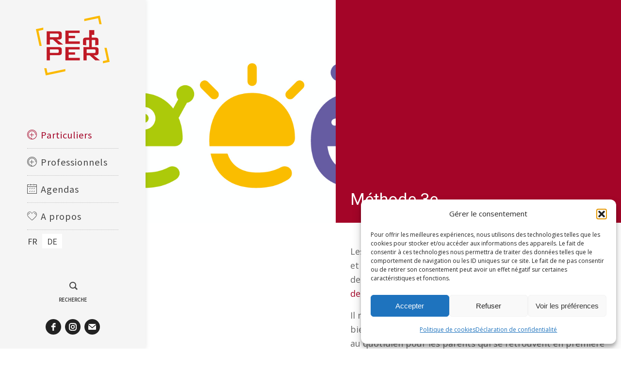

--- FILE ---
content_type: text/html; charset=UTF-8
request_url: https://www.reper-fr.ch/particuliers/parents/outils-pedagogiques/methode-3e/
body_size: 36413
content:
<!DOCTYPE html>
<html lang="fr-FR" xmlns:og="http://opengraphprotocol.org/schema/" xmlns:fb="http://www.facebook.com/2008/fbml" class="html_stretched responsive av-preloader-disabled  html_header_top html_logo_left html_main_nav_header html_menu_right html_custom html_header_sticky html_header_shrinking_disabled html_header_topbar_active html_mobile_menu_phone html_header_searchicon_disabled html_content_align_center html_header_unstick_top_disabled html_header_stretch_disabled html_minimal_header html_elegant-blog html_modern-blog html_av-overlay-side html_av-overlay-side-classic html_av-submenu-noclone html_entry_id_3121 av-cookies-no-cookie-consent av-no-preview av-default-lightbox html_text_menu_active av-mobile-menu-switch-default">
<head>
<meta charset="UTF-8" />
<meta name="robots" content="index, follow" />


<!-- mobile setting -->
<meta name="viewport" content="width=device-width, initial-scale=1">

<!-- Scripts/CSS and wp_head hook -->
<title>Méthode 3e &#8211; REPER</title>
<meta name='robots' content='max-image-preview:large' />
	<style>img:is([sizes="auto" i], [sizes^="auto," i]) { contain-intrinsic-size: 3000px 1500px }</style>
	<link rel="alternate" hreflang="fr" href="https://www.reper-fr.ch/particuliers/parents/outils-pedagogiques/methode-3e/" />
<link rel="alternate" hreflang="de" href="https://www.reper-fr.ch/de/privatpersonen/eltern/paedagogische-hilfsmittel/methode-3e-d/" />
<link rel="alternate" hreflang="x-default" href="https://www.reper-fr.ch/particuliers/parents/outils-pedagogiques/methode-3e/" />
<link rel='dns-prefetch' href='//use.fontawesome.com' />
<link rel="alternate" type="application/rss+xml" title="REPER &raquo; Flux" href="https://www.reper-fr.ch/feed/" />
<meta property="fb:admins" content="YOUR USER ID"/><meta property="og:title" content="Méthode 3e"/><meta property="og:type" content="article"/><meta property="og:url" content="https://www.reper-fr.ch/particuliers/parents/outils-pedagogiques/methode-3e/"/><meta property="og:site_name" content="Your Site NAME Goes HERE"/><meta property="og:image" content="http://example.com/image.jpg"/>
<link rel='stylesheet' id='avia-grid-css' href='https://www.reper-fr.ch/wp-content/themes/enfold/css/grid.css?ver=7.1.1' type='text/css' media='all' />
<link rel='stylesheet' id='avia-base-css' href='https://www.reper-fr.ch/wp-content/themes/enfold/css/base.css?ver=7.1.1' type='text/css' media='all' />
<link rel='stylesheet' id='avia-layout-css' href='https://www.reper-fr.ch/wp-content/themes/enfold/css/layout.css?ver=7.1.1' type='text/css' media='all' />
<link rel='stylesheet' id='avia-module-audioplayer-css' href='https://www.reper-fr.ch/wp-content/themes/enfold/config-templatebuilder/avia-shortcodes/audio-player/audio-player.css?ver=7.1.1' type='text/css' media='all' />
<link rel='stylesheet' id='avia-module-blog-css' href='https://www.reper-fr.ch/wp-content/themes/enfold/config-templatebuilder/avia-shortcodes/blog/blog.css?ver=7.1.1' type='text/css' media='all' />
<link rel='stylesheet' id='avia-module-postslider-css' href='https://www.reper-fr.ch/wp-content/themes/enfold/config-templatebuilder/avia-shortcodes/postslider/postslider.css?ver=7.1.1' type='text/css' media='all' />
<link rel='stylesheet' id='avia-module-button-css' href='https://www.reper-fr.ch/wp-content/themes/enfold/config-templatebuilder/avia-shortcodes/buttons/buttons.css?ver=7.1.1' type='text/css' media='all' />
<link rel='stylesheet' id='avia-module-buttonrow-css' href='https://www.reper-fr.ch/wp-content/themes/enfold/config-templatebuilder/avia-shortcodes/buttonrow/buttonrow.css?ver=7.1.1' type='text/css' media='all' />
<link rel='stylesheet' id='avia-module-button-fullwidth-css' href='https://www.reper-fr.ch/wp-content/themes/enfold/config-templatebuilder/avia-shortcodes/buttons_fullwidth/buttons_fullwidth.css?ver=7.1.1' type='text/css' media='all' />
<link rel='stylesheet' id='avia-module-catalogue-css' href='https://www.reper-fr.ch/wp-content/themes/enfold/config-templatebuilder/avia-shortcodes/catalogue/catalogue.css?ver=7.1.1' type='text/css' media='all' />
<link rel='stylesheet' id='avia-module-comments-css' href='https://www.reper-fr.ch/wp-content/themes/enfold/config-templatebuilder/avia-shortcodes/comments/comments.css?ver=7.1.1' type='text/css' media='all' />
<link rel='stylesheet' id='avia-module-contact-css' href='https://www.reper-fr.ch/wp-content/themes/enfold/config-templatebuilder/avia-shortcodes/contact/contact.css?ver=7.1.1' type='text/css' media='all' />
<link rel='stylesheet' id='avia-module-slideshow-css' href='https://www.reper-fr.ch/wp-content/themes/enfold/config-templatebuilder/avia-shortcodes/slideshow/slideshow.css?ver=7.1.1' type='text/css' media='all' />
<link rel='stylesheet' id='avia-module-slideshow-contentpartner-css' href='https://www.reper-fr.ch/wp-content/themes/enfold/config-templatebuilder/avia-shortcodes/contentslider/contentslider.css?ver=7.1.1' type='text/css' media='all' />
<link rel='stylesheet' id='avia-module-countdown-css' href='https://www.reper-fr.ch/wp-content/themes/enfold/config-templatebuilder/avia-shortcodes/countdown/countdown.css?ver=7.1.1' type='text/css' media='all' />
<link rel='stylesheet' id='avia-module-dynamic-field-css' href='https://www.reper-fr.ch/wp-content/themes/enfold/config-templatebuilder/avia-shortcodes/dynamic_field/dynamic_field.css?ver=7.1.1' type='text/css' media='all' />
<link rel='stylesheet' id='avia-module-gallery-css' href='https://www.reper-fr.ch/wp-content/themes/enfold/config-templatebuilder/avia-shortcodes/gallery/gallery.css?ver=7.1.1' type='text/css' media='all' />
<link rel='stylesheet' id='avia-module-gallery-hor-css' href='https://www.reper-fr.ch/wp-content/themes/enfold/config-templatebuilder/avia-shortcodes/gallery_horizontal/gallery_horizontal.css?ver=7.1.1' type='text/css' media='all' />
<link rel='stylesheet' id='avia-module-maps-css' href='https://www.reper-fr.ch/wp-content/themes/enfold/config-templatebuilder/avia-shortcodes/google_maps/google_maps.css?ver=7.1.1' type='text/css' media='all' />
<link rel='stylesheet' id='avia-module-gridrow-css' href='https://www.reper-fr.ch/wp-content/themes/enfold/config-templatebuilder/avia-shortcodes/grid_row/grid_row.css?ver=7.1.1' type='text/css' media='all' />
<link rel='stylesheet' id='avia-module-heading-css' href='https://www.reper-fr.ch/wp-content/themes/enfold/config-templatebuilder/avia-shortcodes/heading/heading.css?ver=7.1.1' type='text/css' media='all' />
<link rel='stylesheet' id='avia-module-rotator-css' href='https://www.reper-fr.ch/wp-content/themes/enfold/config-templatebuilder/avia-shortcodes/headline_rotator/headline_rotator.css?ver=7.1.1' type='text/css' media='all' />
<link rel='stylesheet' id='avia-module-hr-css' href='https://www.reper-fr.ch/wp-content/themes/enfold/config-templatebuilder/avia-shortcodes/hr/hr.css?ver=7.1.1' type='text/css' media='all' />
<link rel='stylesheet' id='avia-module-icon-css' href='https://www.reper-fr.ch/wp-content/themes/enfold/config-templatebuilder/avia-shortcodes/icon/icon.css?ver=7.1.1' type='text/css' media='all' />
<link rel='stylesheet' id='avia-module-icon-circles-css' href='https://www.reper-fr.ch/wp-content/themes/enfold/config-templatebuilder/avia-shortcodes/icon_circles/icon_circles.css?ver=7.1.1' type='text/css' media='all' />
<link rel='stylesheet' id='avia-module-iconbox-css' href='https://www.reper-fr.ch/wp-content/themes/enfold/config-templatebuilder/avia-shortcodes/iconbox/iconbox.css?ver=7.1.1' type='text/css' media='all' />
<link rel='stylesheet' id='avia-module-icongrid-css' href='https://www.reper-fr.ch/wp-content/themes/enfold/config-templatebuilder/avia-shortcodes/icongrid/icongrid.css?ver=7.1.1' type='text/css' media='all' />
<link rel='stylesheet' id='avia-module-iconlist-css' href='https://www.reper-fr.ch/wp-content/themes/enfold/config-templatebuilder/avia-shortcodes/iconlist/iconlist.css?ver=7.1.1' type='text/css' media='all' />
<link rel='stylesheet' id='avia-module-image-css' href='https://www.reper-fr.ch/wp-content/themes/enfold/config-templatebuilder/avia-shortcodes/image/image.css?ver=7.1.1' type='text/css' media='all' />
<link rel='stylesheet' id='avia-module-image-diff-css' href='https://www.reper-fr.ch/wp-content/themes/enfold/config-templatebuilder/avia-shortcodes/image_diff/image_diff.css?ver=7.1.1' type='text/css' media='all' />
<link rel='stylesheet' id='avia-module-hotspot-css' href='https://www.reper-fr.ch/wp-content/themes/enfold/config-templatebuilder/avia-shortcodes/image_hotspots/image_hotspots.css?ver=7.1.1' type='text/css' media='all' />
<link rel='stylesheet' id='avia-module-sc-lottie-animation-css' href='https://www.reper-fr.ch/wp-content/themes/enfold/config-templatebuilder/avia-shortcodes/lottie_animation/lottie_animation.css?ver=7.1.1' type='text/css' media='all' />
<link rel='stylesheet' id='avia-module-magazine-css' href='https://www.reper-fr.ch/wp-content/themes/enfold/config-templatebuilder/avia-shortcodes/magazine/magazine.css?ver=7.1.1' type='text/css' media='all' />
<link rel='stylesheet' id='avia-module-masonry-css' href='https://www.reper-fr.ch/wp-content/themes/enfold/config-templatebuilder/avia-shortcodes/masonry_entries/masonry_entries.css?ver=7.1.1' type='text/css' media='all' />
<link rel='stylesheet' id='avia-siteloader-css' href='https://www.reper-fr.ch/wp-content/themes/enfold/css/avia-snippet-site-preloader.css?ver=7.1.1' type='text/css' media='all' />
<link rel='stylesheet' id='avia-module-menu-css' href='https://www.reper-fr.ch/wp-content/themes/enfold/config-templatebuilder/avia-shortcodes/menu/menu.css?ver=7.1.1' type='text/css' media='all' />
<link rel='stylesheet' id='avia-module-notification-css' href='https://www.reper-fr.ch/wp-content/themes/enfold/config-templatebuilder/avia-shortcodes/notification/notification.css?ver=7.1.1' type='text/css' media='all' />
<link rel='stylesheet' id='avia-module-numbers-css' href='https://www.reper-fr.ch/wp-content/themes/enfold/config-templatebuilder/avia-shortcodes/numbers/numbers.css?ver=7.1.1' type='text/css' media='all' />
<link rel='stylesheet' id='avia-module-portfolio-css' href='https://www.reper-fr.ch/wp-content/themes/enfold/config-templatebuilder/avia-shortcodes/portfolio/portfolio.css?ver=7.1.1' type='text/css' media='all' />
<link rel='stylesheet' id='avia-module-post-metadata-css' href='https://www.reper-fr.ch/wp-content/themes/enfold/config-templatebuilder/avia-shortcodes/post_metadata/post_metadata.css?ver=7.1.1' type='text/css' media='all' />
<link rel='stylesheet' id='avia-module-progress-bar-css' href='https://www.reper-fr.ch/wp-content/themes/enfold/config-templatebuilder/avia-shortcodes/progressbar/progressbar.css?ver=7.1.1' type='text/css' media='all' />
<link rel='stylesheet' id='avia-module-promobox-css' href='https://www.reper-fr.ch/wp-content/themes/enfold/config-templatebuilder/avia-shortcodes/promobox/promobox.css?ver=7.1.1' type='text/css' media='all' />
<link rel='stylesheet' id='avia-sc-search-css' href='https://www.reper-fr.ch/wp-content/themes/enfold/config-templatebuilder/avia-shortcodes/search/search.css?ver=7.1.1' type='text/css' media='all' />
<link rel='stylesheet' id='avia-module-slideshow-accordion-css' href='https://www.reper-fr.ch/wp-content/themes/enfold/config-templatebuilder/avia-shortcodes/slideshow_accordion/slideshow_accordion.css?ver=7.1.1' type='text/css' media='all' />
<link rel='stylesheet' id='avia-module-slideshow-feature-image-css' href='https://www.reper-fr.ch/wp-content/themes/enfold/config-templatebuilder/avia-shortcodes/slideshow_feature_image/slideshow_feature_image.css?ver=7.1.1' type='text/css' media='all' />
<link rel='stylesheet' id='avia-module-slideshow-fullsize-css' href='https://www.reper-fr.ch/wp-content/themes/enfold/config-templatebuilder/avia-shortcodes/slideshow_fullsize/slideshow_fullsize.css?ver=7.1.1' type='text/css' media='all' />
<link rel='stylesheet' id='avia-module-slideshow-fullscreen-css' href='https://www.reper-fr.ch/wp-content/themes/enfold/config-templatebuilder/avia-shortcodes/slideshow_fullscreen/slideshow_fullscreen.css?ver=7.1.1' type='text/css' media='all' />
<link rel='stylesheet' id='avia-module-social-css' href='https://www.reper-fr.ch/wp-content/themes/enfold/config-templatebuilder/avia-shortcodes/social_share/social_share.css?ver=7.1.1' type='text/css' media='all' />
<link rel='stylesheet' id='avia-module-tabsection-css' href='https://www.reper-fr.ch/wp-content/themes/enfold/config-templatebuilder/avia-shortcodes/tab_section/tab_section.css?ver=7.1.1' type='text/css' media='all' />
<link rel='stylesheet' id='avia-module-table-css' href='https://www.reper-fr.ch/wp-content/themes/enfold/config-templatebuilder/avia-shortcodes/table/table.css?ver=7.1.1' type='text/css' media='all' />
<link rel='stylesheet' id='avia-module-tabs-css' href='https://www.reper-fr.ch/wp-content/themes/enfold/config-templatebuilder/avia-shortcodes/tabs/tabs.css?ver=7.1.1' type='text/css' media='all' />
<link rel='stylesheet' id='avia-module-team-css' href='https://www.reper-fr.ch/wp-content/themes/enfold/config-templatebuilder/avia-shortcodes/team/team.css?ver=7.1.1' type='text/css' media='all' />
<link rel='stylesheet' id='avia-module-testimonials-css' href='https://www.reper-fr.ch/wp-content/themes/enfold/config-templatebuilder/avia-shortcodes/testimonials/testimonials.css?ver=7.1.1' type='text/css' media='all' />
<link rel='stylesheet' id='avia-module-timeline-css' href='https://www.reper-fr.ch/wp-content/themes/enfold/config-templatebuilder/avia-shortcodes/timeline/timeline.css?ver=7.1.1' type='text/css' media='all' />
<link rel='stylesheet' id='avia-module-toggles-css' href='https://www.reper-fr.ch/wp-content/themes/enfold/config-templatebuilder/avia-shortcodes/toggles/toggles.css?ver=7.1.1' type='text/css' media='all' />
<link rel='stylesheet' id='avia-module-video-css' href='https://www.reper-fr.ch/wp-content/themes/enfold/config-templatebuilder/avia-shortcodes/video/video.css?ver=7.1.1' type='text/css' media='all' />
<link rel='stylesheet' id='wp-block-library-css' href='https://www.reper-fr.ch/wp-includes/css/dist/block-library/style.min.css?ver=6.8.3' type='text/css' media='all' />
<link rel='stylesheet' id='enfold-custom-block-css-css' href='https://www.reper-fr.ch/wp-content/themes/enfold/wp-blocks/src/textblock/style.css?ver=7.1.1' type='text/css' media='all' />
<style id='font-awesome-svg-styles-default-inline-css' type='text/css'>
.svg-inline--fa {
  display: inline-block;
  height: 1em;
  overflow: visible;
  vertical-align: -.125em;
}
</style>
<link rel='stylesheet' id='font-awesome-svg-styles-css' href='https://www.reper-fr.ch/wp-content/uploads/font-awesome/v5.14.0/css/svg-with-js.css' type='text/css' media='all' />
<style id='font-awesome-svg-styles-inline-css' type='text/css'>
   .wp-block-font-awesome-icon svg::before,
   .wp-rich-text-font-awesome-icon svg::before {content: unset;}
</style>
<style id='global-styles-inline-css' type='text/css'>
:root{--wp--preset--aspect-ratio--square: 1;--wp--preset--aspect-ratio--4-3: 4/3;--wp--preset--aspect-ratio--3-4: 3/4;--wp--preset--aspect-ratio--3-2: 3/2;--wp--preset--aspect-ratio--2-3: 2/3;--wp--preset--aspect-ratio--16-9: 16/9;--wp--preset--aspect-ratio--9-16: 9/16;--wp--preset--color--black: #000000;--wp--preset--color--cyan-bluish-gray: #abb8c3;--wp--preset--color--white: #ffffff;--wp--preset--color--pale-pink: #f78da7;--wp--preset--color--vivid-red: #cf2e2e;--wp--preset--color--luminous-vivid-orange: #ff6900;--wp--preset--color--luminous-vivid-amber: #fcb900;--wp--preset--color--light-green-cyan: #7bdcb5;--wp--preset--color--vivid-green-cyan: #00d084;--wp--preset--color--pale-cyan-blue: #8ed1fc;--wp--preset--color--vivid-cyan-blue: #0693e3;--wp--preset--color--vivid-purple: #9b51e0;--wp--preset--color--metallic-red: #b02b2c;--wp--preset--color--maximum-yellow-red: #edae44;--wp--preset--color--yellow-sun: #eeee22;--wp--preset--color--palm-leaf: #83a846;--wp--preset--color--aero: #7bb0e7;--wp--preset--color--old-lavender: #745f7e;--wp--preset--color--steel-teal: #5f8789;--wp--preset--color--raspberry-pink: #d65799;--wp--preset--color--medium-turquoise: #4ecac2;--wp--preset--gradient--vivid-cyan-blue-to-vivid-purple: linear-gradient(135deg,rgba(6,147,227,1) 0%,rgb(155,81,224) 100%);--wp--preset--gradient--light-green-cyan-to-vivid-green-cyan: linear-gradient(135deg,rgb(122,220,180) 0%,rgb(0,208,130) 100%);--wp--preset--gradient--luminous-vivid-amber-to-luminous-vivid-orange: linear-gradient(135deg,rgba(252,185,0,1) 0%,rgba(255,105,0,1) 100%);--wp--preset--gradient--luminous-vivid-orange-to-vivid-red: linear-gradient(135deg,rgba(255,105,0,1) 0%,rgb(207,46,46) 100%);--wp--preset--gradient--very-light-gray-to-cyan-bluish-gray: linear-gradient(135deg,rgb(238,238,238) 0%,rgb(169,184,195) 100%);--wp--preset--gradient--cool-to-warm-spectrum: linear-gradient(135deg,rgb(74,234,220) 0%,rgb(151,120,209) 20%,rgb(207,42,186) 40%,rgb(238,44,130) 60%,rgb(251,105,98) 80%,rgb(254,248,76) 100%);--wp--preset--gradient--blush-light-purple: linear-gradient(135deg,rgb(255,206,236) 0%,rgb(152,150,240) 100%);--wp--preset--gradient--blush-bordeaux: linear-gradient(135deg,rgb(254,205,165) 0%,rgb(254,45,45) 50%,rgb(107,0,62) 100%);--wp--preset--gradient--luminous-dusk: linear-gradient(135deg,rgb(255,203,112) 0%,rgb(199,81,192) 50%,rgb(65,88,208) 100%);--wp--preset--gradient--pale-ocean: linear-gradient(135deg,rgb(255,245,203) 0%,rgb(182,227,212) 50%,rgb(51,167,181) 100%);--wp--preset--gradient--electric-grass: linear-gradient(135deg,rgb(202,248,128) 0%,rgb(113,206,126) 100%);--wp--preset--gradient--midnight: linear-gradient(135deg,rgb(2,3,129) 0%,rgb(40,116,252) 100%);--wp--preset--font-size--small: 1rem;--wp--preset--font-size--medium: 1.125rem;--wp--preset--font-size--large: 1.75rem;--wp--preset--font-size--x-large: clamp(1.75rem, 3vw, 2.25rem);--wp--preset--spacing--20: 0.44rem;--wp--preset--spacing--30: 0.67rem;--wp--preset--spacing--40: 1rem;--wp--preset--spacing--50: 1.5rem;--wp--preset--spacing--60: 2.25rem;--wp--preset--spacing--70: 3.38rem;--wp--preset--spacing--80: 5.06rem;--wp--preset--shadow--natural: 6px 6px 9px rgba(0, 0, 0, 0.2);--wp--preset--shadow--deep: 12px 12px 50px rgba(0, 0, 0, 0.4);--wp--preset--shadow--sharp: 6px 6px 0px rgba(0, 0, 0, 0.2);--wp--preset--shadow--outlined: 6px 6px 0px -3px rgba(255, 255, 255, 1), 6px 6px rgba(0, 0, 0, 1);--wp--preset--shadow--crisp: 6px 6px 0px rgba(0, 0, 0, 1);}:root { --wp--style--global--content-size: 800px;--wp--style--global--wide-size: 1130px; }:where(body) { margin: 0; }.wp-site-blocks > .alignleft { float: left; margin-right: 2em; }.wp-site-blocks > .alignright { float: right; margin-left: 2em; }.wp-site-blocks > .aligncenter { justify-content: center; margin-left: auto; margin-right: auto; }:where(.is-layout-flex){gap: 0.5em;}:where(.is-layout-grid){gap: 0.5em;}.is-layout-flow > .alignleft{float: left;margin-inline-start: 0;margin-inline-end: 2em;}.is-layout-flow > .alignright{float: right;margin-inline-start: 2em;margin-inline-end: 0;}.is-layout-flow > .aligncenter{margin-left: auto !important;margin-right: auto !important;}.is-layout-constrained > .alignleft{float: left;margin-inline-start: 0;margin-inline-end: 2em;}.is-layout-constrained > .alignright{float: right;margin-inline-start: 2em;margin-inline-end: 0;}.is-layout-constrained > .aligncenter{margin-left: auto !important;margin-right: auto !important;}.is-layout-constrained > :where(:not(.alignleft):not(.alignright):not(.alignfull)){max-width: var(--wp--style--global--content-size);margin-left: auto !important;margin-right: auto !important;}.is-layout-constrained > .alignwide{max-width: var(--wp--style--global--wide-size);}body .is-layout-flex{display: flex;}.is-layout-flex{flex-wrap: wrap;align-items: center;}.is-layout-flex > :is(*, div){margin: 0;}body .is-layout-grid{display: grid;}.is-layout-grid > :is(*, div){margin: 0;}body{padding-top: 0px;padding-right: 0px;padding-bottom: 0px;padding-left: 0px;}a:where(:not(.wp-element-button)){text-decoration: underline;}:root :where(.wp-element-button, .wp-block-button__link){background-color: #32373c;border-width: 0;color: #fff;font-family: inherit;font-size: inherit;line-height: inherit;padding: calc(0.667em + 2px) calc(1.333em + 2px);text-decoration: none;}.has-black-color{color: var(--wp--preset--color--black) !important;}.has-cyan-bluish-gray-color{color: var(--wp--preset--color--cyan-bluish-gray) !important;}.has-white-color{color: var(--wp--preset--color--white) !important;}.has-pale-pink-color{color: var(--wp--preset--color--pale-pink) !important;}.has-vivid-red-color{color: var(--wp--preset--color--vivid-red) !important;}.has-luminous-vivid-orange-color{color: var(--wp--preset--color--luminous-vivid-orange) !important;}.has-luminous-vivid-amber-color{color: var(--wp--preset--color--luminous-vivid-amber) !important;}.has-light-green-cyan-color{color: var(--wp--preset--color--light-green-cyan) !important;}.has-vivid-green-cyan-color{color: var(--wp--preset--color--vivid-green-cyan) !important;}.has-pale-cyan-blue-color{color: var(--wp--preset--color--pale-cyan-blue) !important;}.has-vivid-cyan-blue-color{color: var(--wp--preset--color--vivid-cyan-blue) !important;}.has-vivid-purple-color{color: var(--wp--preset--color--vivid-purple) !important;}.has-metallic-red-color{color: var(--wp--preset--color--metallic-red) !important;}.has-maximum-yellow-red-color{color: var(--wp--preset--color--maximum-yellow-red) !important;}.has-yellow-sun-color{color: var(--wp--preset--color--yellow-sun) !important;}.has-palm-leaf-color{color: var(--wp--preset--color--palm-leaf) !important;}.has-aero-color{color: var(--wp--preset--color--aero) !important;}.has-old-lavender-color{color: var(--wp--preset--color--old-lavender) !important;}.has-steel-teal-color{color: var(--wp--preset--color--steel-teal) !important;}.has-raspberry-pink-color{color: var(--wp--preset--color--raspberry-pink) !important;}.has-medium-turquoise-color{color: var(--wp--preset--color--medium-turquoise) !important;}.has-black-background-color{background-color: var(--wp--preset--color--black) !important;}.has-cyan-bluish-gray-background-color{background-color: var(--wp--preset--color--cyan-bluish-gray) !important;}.has-white-background-color{background-color: var(--wp--preset--color--white) !important;}.has-pale-pink-background-color{background-color: var(--wp--preset--color--pale-pink) !important;}.has-vivid-red-background-color{background-color: var(--wp--preset--color--vivid-red) !important;}.has-luminous-vivid-orange-background-color{background-color: var(--wp--preset--color--luminous-vivid-orange) !important;}.has-luminous-vivid-amber-background-color{background-color: var(--wp--preset--color--luminous-vivid-amber) !important;}.has-light-green-cyan-background-color{background-color: var(--wp--preset--color--light-green-cyan) !important;}.has-vivid-green-cyan-background-color{background-color: var(--wp--preset--color--vivid-green-cyan) !important;}.has-pale-cyan-blue-background-color{background-color: var(--wp--preset--color--pale-cyan-blue) !important;}.has-vivid-cyan-blue-background-color{background-color: var(--wp--preset--color--vivid-cyan-blue) !important;}.has-vivid-purple-background-color{background-color: var(--wp--preset--color--vivid-purple) !important;}.has-metallic-red-background-color{background-color: var(--wp--preset--color--metallic-red) !important;}.has-maximum-yellow-red-background-color{background-color: var(--wp--preset--color--maximum-yellow-red) !important;}.has-yellow-sun-background-color{background-color: var(--wp--preset--color--yellow-sun) !important;}.has-palm-leaf-background-color{background-color: var(--wp--preset--color--palm-leaf) !important;}.has-aero-background-color{background-color: var(--wp--preset--color--aero) !important;}.has-old-lavender-background-color{background-color: var(--wp--preset--color--old-lavender) !important;}.has-steel-teal-background-color{background-color: var(--wp--preset--color--steel-teal) !important;}.has-raspberry-pink-background-color{background-color: var(--wp--preset--color--raspberry-pink) !important;}.has-medium-turquoise-background-color{background-color: var(--wp--preset--color--medium-turquoise) !important;}.has-black-border-color{border-color: var(--wp--preset--color--black) !important;}.has-cyan-bluish-gray-border-color{border-color: var(--wp--preset--color--cyan-bluish-gray) !important;}.has-white-border-color{border-color: var(--wp--preset--color--white) !important;}.has-pale-pink-border-color{border-color: var(--wp--preset--color--pale-pink) !important;}.has-vivid-red-border-color{border-color: var(--wp--preset--color--vivid-red) !important;}.has-luminous-vivid-orange-border-color{border-color: var(--wp--preset--color--luminous-vivid-orange) !important;}.has-luminous-vivid-amber-border-color{border-color: var(--wp--preset--color--luminous-vivid-amber) !important;}.has-light-green-cyan-border-color{border-color: var(--wp--preset--color--light-green-cyan) !important;}.has-vivid-green-cyan-border-color{border-color: var(--wp--preset--color--vivid-green-cyan) !important;}.has-pale-cyan-blue-border-color{border-color: var(--wp--preset--color--pale-cyan-blue) !important;}.has-vivid-cyan-blue-border-color{border-color: var(--wp--preset--color--vivid-cyan-blue) !important;}.has-vivid-purple-border-color{border-color: var(--wp--preset--color--vivid-purple) !important;}.has-metallic-red-border-color{border-color: var(--wp--preset--color--metallic-red) !important;}.has-maximum-yellow-red-border-color{border-color: var(--wp--preset--color--maximum-yellow-red) !important;}.has-yellow-sun-border-color{border-color: var(--wp--preset--color--yellow-sun) !important;}.has-palm-leaf-border-color{border-color: var(--wp--preset--color--palm-leaf) !important;}.has-aero-border-color{border-color: var(--wp--preset--color--aero) !important;}.has-old-lavender-border-color{border-color: var(--wp--preset--color--old-lavender) !important;}.has-steel-teal-border-color{border-color: var(--wp--preset--color--steel-teal) !important;}.has-raspberry-pink-border-color{border-color: var(--wp--preset--color--raspberry-pink) !important;}.has-medium-turquoise-border-color{border-color: var(--wp--preset--color--medium-turquoise) !important;}.has-vivid-cyan-blue-to-vivid-purple-gradient-background{background: var(--wp--preset--gradient--vivid-cyan-blue-to-vivid-purple) !important;}.has-light-green-cyan-to-vivid-green-cyan-gradient-background{background: var(--wp--preset--gradient--light-green-cyan-to-vivid-green-cyan) !important;}.has-luminous-vivid-amber-to-luminous-vivid-orange-gradient-background{background: var(--wp--preset--gradient--luminous-vivid-amber-to-luminous-vivid-orange) !important;}.has-luminous-vivid-orange-to-vivid-red-gradient-background{background: var(--wp--preset--gradient--luminous-vivid-orange-to-vivid-red) !important;}.has-very-light-gray-to-cyan-bluish-gray-gradient-background{background: var(--wp--preset--gradient--very-light-gray-to-cyan-bluish-gray) !important;}.has-cool-to-warm-spectrum-gradient-background{background: var(--wp--preset--gradient--cool-to-warm-spectrum) !important;}.has-blush-light-purple-gradient-background{background: var(--wp--preset--gradient--blush-light-purple) !important;}.has-blush-bordeaux-gradient-background{background: var(--wp--preset--gradient--blush-bordeaux) !important;}.has-luminous-dusk-gradient-background{background: var(--wp--preset--gradient--luminous-dusk) !important;}.has-pale-ocean-gradient-background{background: var(--wp--preset--gradient--pale-ocean) !important;}.has-electric-grass-gradient-background{background: var(--wp--preset--gradient--electric-grass) !important;}.has-midnight-gradient-background{background: var(--wp--preset--gradient--midnight) !important;}.has-small-font-size{font-size: var(--wp--preset--font-size--small) !important;}.has-medium-font-size{font-size: var(--wp--preset--font-size--medium) !important;}.has-large-font-size{font-size: var(--wp--preset--font-size--large) !important;}.has-x-large-font-size{font-size: var(--wp--preset--font-size--x-large) !important;}
:where(.wp-block-post-template.is-layout-flex){gap: 1.25em;}:where(.wp-block-post-template.is-layout-grid){gap: 1.25em;}
:where(.wp-block-columns.is-layout-flex){gap: 2em;}:where(.wp-block-columns.is-layout-grid){gap: 2em;}
:root :where(.wp-block-pullquote){font-size: 1.5em;line-height: 1.6;}
</style>
<link rel='stylesheet' id='groovy-menu-style-css' href='https://www.reper-fr.ch/wp-content/plugins/groovy-menu/assets/style/frontend.css?ver=2.6.3' type='text/css' media='all' />
<link rel='stylesheet' id='groovy-menu-style-fonts-groovy-28328-css' href='https://www.reper-fr.ch/wp-content/uploads/groovy/fonts/groovy-28328.css?ver=2.6.3' type='text/css' media='all' />
<link rel='stylesheet' id='groovy-menu-style-fonts-groovy-69018-css' href='https://www.reper-fr.ch/wp-content/uploads/groovy/fonts/groovy-69018.css?ver=2.6.3' type='text/css' media='all' />
<link rel='stylesheet' id='groovy-menu-style-fonts-groovy-socicon-css' href='https://www.reper-fr.ch/wp-content/uploads/groovy/fonts/groovy-socicon.css?ver=2.6.3' type='text/css' media='all' />
<link rel='stylesheet' id='groovy-menu-font-awesome-css' href='https://www.reper-fr.ch/wp-content/plugins/groovy-menu/assets/style/fontawesome.css?ver=2.6.3' type='text/css' media='all' crossorigin='anonymous' />
<link rel='preload' as='font' crossorigin='anonymous' id='groovy-menu-font-awesome-file-css' href='https://www.reper-fr.ch/wp-content/plugins/groovy-menu/assets/fonts/fontawesome-webfont.woff2?v=4.7.0' type='font/woff2' media='all' />
<link rel='stylesheet' id='groovy-menu-font-internal-css' href='https://www.reper-fr.ch/wp-content/plugins/groovy-menu/assets/style/font-internal.css?ver=2.6.3' type='text/css' media='all' crossorigin='anonymous' />
<link rel='preload' as='font' crossorigin='anonymous' id='groovy-menu-font-internal-file-css' href='https://www.reper-fr.ch/wp-content/plugins/groovy-menu/assets/fonts/crane-font.woff?hhxb42' type='font/woff' media='all' />
<link rel='stylesheet' id='wpml-legacy-horizontal-list-0-css' href='https://www.reper-fr.ch/wp-content/plugins/sitepress-multilingual-cms/templates/language-switchers/legacy-list-horizontal/style.min.css?ver=1' type='text/css' media='all' />
<style id='wpml-legacy-horizontal-list-0-inline-css' type='text/css'>
.wpml-ls-statics-shortcode_actions, .wpml-ls-statics-shortcode_actions .wpml-ls-sub-menu, .wpml-ls-statics-shortcode_actions a {border-color:#EEEEEE;}.wpml-ls-statics-shortcode_actions a, .wpml-ls-statics-shortcode_actions .wpml-ls-sub-menu a, .wpml-ls-statics-shortcode_actions .wpml-ls-sub-menu a:link, .wpml-ls-statics-shortcode_actions li:not(.wpml-ls-current-language) .wpml-ls-link, .wpml-ls-statics-shortcode_actions li:not(.wpml-ls-current-language) .wpml-ls-link:link {color:#444444;background-color:#ffffff;}.wpml-ls-statics-shortcode_actions .wpml-ls-sub-menu a:hover,.wpml-ls-statics-shortcode_actions .wpml-ls-sub-menu a:focus, .wpml-ls-statics-shortcode_actions .wpml-ls-sub-menu a:link:hover, .wpml-ls-statics-shortcode_actions .wpml-ls-sub-menu a:link:focus {color:#000000;background-color:#eeeeee;}.wpml-ls-statics-shortcode_actions .wpml-ls-current-language > a {color:#444444;background-color:#ffffff;}.wpml-ls-statics-shortcode_actions .wpml-ls-current-language:hover>a, .wpml-ls-statics-shortcode_actions .wpml-ls-current-language>a:focus {color:#000000;background-color:#eeeeee;}
</style>
<link rel='stylesheet' id='wpml-menu-item-0-css' href='https://www.reper-fr.ch/wp-content/plugins/sitepress-multilingual-cms/templates/language-switchers/menu-item/style.min.css?ver=1' type='text/css' media='all' />
<style id='wpml-menu-item-0-inline-css' type='text/css'>
#lang_sel img, #lang_sel_list img, #lang_sel_footer img { display: inline; }
</style>
<link rel='stylesheet' id='cmplz-general-css' href='https://www.reper-fr.ch/wp-content/plugins/complianz-gdpr-premium/assets/css/cookieblocker.min.css?ver=1763108157' type='text/css' media='all' />
<link rel='stylesheet' id='avia-style-css' href='https://www.reper-fr.ch/wp-content/themes/enfold-child/style.css?ver=7.1.1' type='text/css' media='all' />
<link rel='stylesheet' id='reper-CSS-css' href='https://www.reper-fr.ch/wp-content/themes/enfold-child/assets/css/reper-main.css' type='text/css' media='all' />
<link rel='stylesheet' id='avia-scs-css' href='https://www.reper-fr.ch/wp-content/themes/enfold/css/shortcodes.css?ver=7.1.1' type='text/css' media='all' />
<link rel='stylesheet' id='avia-fold-unfold-css' href='https://www.reper-fr.ch/wp-content/themes/enfold/css/avia-snippet-fold-unfold.css?ver=7.1.1' type='text/css' media='all' />
<link rel='stylesheet' id='avia-popup-css-css' href='https://www.reper-fr.ch/wp-content/themes/enfold/js/aviapopup/magnific-popup.min.css?ver=7.1.1' type='text/css' media='screen' />
<link rel='stylesheet' id='avia-lightbox-css' href='https://www.reper-fr.ch/wp-content/themes/enfold/css/avia-snippet-lightbox.css?ver=7.1.1' type='text/css' media='screen' />
<link rel='stylesheet' id='avia-dynamic-css' href='https://www.reper-fr.ch/wp-content/uploads/dynamic_avia/reper.css?ver=6916e5725c3a6' type='text/css' media='all' />
<link rel='stylesheet' id='avia-custom-css' href='https://www.reper-fr.ch/wp-content/themes/enfold/css/custom.css?ver=7.1.1' type='text/css' media='all' />
<link rel='stylesheet' id='font-awesome-official-css' href='https://use.fontawesome.com/releases/v5.14.0/css/all.css' type='text/css' media='all' integrity="sha384-HzLeBuhoNPvSl5KYnjx0BT+WB0QEEqLprO+NBkkk5gbc67FTaL7XIGa2w1L0Xbgc" crossorigin="anonymous" />
<link rel='stylesheet' id='groovy-menu-preset-style-1852-css' href='https://www.reper-fr.ch/wp-content/uploads/groovy/preset_1852.css?ver=ce7636413c263380a4caa0d18c917815' type='text/css' media='all' />
<link rel='stylesheet' id='avia-wpml-css' href='https://www.reper-fr.ch/wp-content/themes/enfold/config-wpml/wpml-mod.css?ver=7.1.1' type='text/css' media='all' />
<link rel='stylesheet' id='avia-single-post-3121-css' href='https://www.reper-fr.ch/wp-content/uploads/dynamic_avia/avia_posts_css/post-3121.css?ver=ver-1763109818' type='text/css' media='all' />
<link rel='stylesheet' id='font-awesome-official-v4shim-css' href='https://use.fontawesome.com/releases/v5.14.0/css/v4-shims.css' type='text/css' media='all' integrity="sha384-9aKO2QU3KETrRCCXFbhLK16iRd15nC+OYEmpVb54jY8/CEXz/GVRsnM73wcbYw+m" crossorigin="anonymous" />
<style id='font-awesome-official-v4shim-inline-css' type='text/css'>
@font-face {
font-family: "FontAwesome";
font-display: block;
src: url("https://use.fontawesome.com/releases/v5.14.0/webfonts/fa-brands-400.eot"),
		url("https://use.fontawesome.com/releases/v5.14.0/webfonts/fa-brands-400.eot?#iefix") format("embedded-opentype"),
		url("https://use.fontawesome.com/releases/v5.14.0/webfonts/fa-brands-400.woff2") format("woff2"),
		url("https://use.fontawesome.com/releases/v5.14.0/webfonts/fa-brands-400.woff") format("woff"),
		url("https://use.fontawesome.com/releases/v5.14.0/webfonts/fa-brands-400.ttf") format("truetype"),
		url("https://use.fontawesome.com/releases/v5.14.0/webfonts/fa-brands-400.svg#fontawesome") format("svg");
}

@font-face {
font-family: "FontAwesome";
font-display: block;
src: url("https://use.fontawesome.com/releases/v5.14.0/webfonts/fa-solid-900.eot"),
		url("https://use.fontawesome.com/releases/v5.14.0/webfonts/fa-solid-900.eot?#iefix") format("embedded-opentype"),
		url("https://use.fontawesome.com/releases/v5.14.0/webfonts/fa-solid-900.woff2") format("woff2"),
		url("https://use.fontawesome.com/releases/v5.14.0/webfonts/fa-solid-900.woff") format("woff"),
		url("https://use.fontawesome.com/releases/v5.14.0/webfonts/fa-solid-900.ttf") format("truetype"),
		url("https://use.fontawesome.com/releases/v5.14.0/webfonts/fa-solid-900.svg#fontawesome") format("svg");
}

@font-face {
font-family: "FontAwesome";
font-display: block;
src: url("https://use.fontawesome.com/releases/v5.14.0/webfonts/fa-regular-400.eot"),
		url("https://use.fontawesome.com/releases/v5.14.0/webfonts/fa-regular-400.eot?#iefix") format("embedded-opentype"),
		url("https://use.fontawesome.com/releases/v5.14.0/webfonts/fa-regular-400.woff2") format("woff2"),
		url("https://use.fontawesome.com/releases/v5.14.0/webfonts/fa-regular-400.woff") format("woff"),
		url("https://use.fontawesome.com/releases/v5.14.0/webfonts/fa-regular-400.ttf") format("truetype"),
		url("https://use.fontawesome.com/releases/v5.14.0/webfonts/fa-regular-400.svg#fontawesome") format("svg");
unicode-range: U+F004-F005,U+F007,U+F017,U+F022,U+F024,U+F02E,U+F03E,U+F044,U+F057-F059,U+F06E,U+F070,U+F075,U+F07B-F07C,U+F080,U+F086,U+F089,U+F094,U+F09D,U+F0A0,U+F0A4-F0A7,U+F0C5,U+F0C7-F0C8,U+F0E0,U+F0EB,U+F0F3,U+F0F8,U+F0FE,U+F111,U+F118-F11A,U+F11C,U+F133,U+F144,U+F146,U+F14A,U+F14D-F14E,U+F150-F152,U+F15B-F15C,U+F164-F165,U+F185-F186,U+F191-F192,U+F1AD,U+F1C1-F1C9,U+F1CD,U+F1D8,U+F1E3,U+F1EA,U+F1F6,U+F1F9,U+F20A,U+F247-F249,U+F24D,U+F254-F25B,U+F25D,U+F267,U+F271-F274,U+F279,U+F28B,U+F28D,U+F2B5-F2B6,U+F2B9,U+F2BB,U+F2BD,U+F2C1-F2C2,U+F2D0,U+F2D2,U+F2DC,U+F2ED,U+F328,U+F358-F35B,U+F3A5,U+F3D1,U+F410,U+F4AD;
}
</style>
<script type="text/javascript" src="https://www.reper-fr.ch/wp-includes/js/jquery/jquery.min.js?ver=3.7.1" id="jquery-core-js"></script>
<script type="text/javascript" src="https://www.reper-fr.ch/wp-includes/js/jquery/jquery-migrate.min.js?ver=3.4.1" id="jquery-migrate-js"></script>
<script type="text/javascript" src="https://www.reper-fr.ch/wp-content/themes/enfold/js/avia-js.js?ver=7.1.1" id="avia-js-js"></script>
<script type="text/javascript" src="https://www.reper-fr.ch/wp-content/themes/enfold/js/avia-compat.js?ver=7.1.1" id="avia-compat-js"></script>
<script type="text/javascript" src="https://www.reper-fr.ch/wp-content/themes/enfold/config-wpml/wpml-mod.js?ver=7.1.1" id="avia-wpml-script-js"></script>
<link rel="https://api.w.org/" href="https://www.reper-fr.ch/wp-json/" /><link rel="alternate" title="JSON" type="application/json" href="https://www.reper-fr.ch/wp-json/wp/v2/pages/3121" /><link rel="EditURI" type="application/rsd+xml" title="RSD" href="https://www.reper-fr.ch/xmlrpc.php?rsd" />
<meta name="generator" content="WordPress 6.8.3" />
<link rel="canonical" href="https://www.reper-fr.ch/particuliers/parents/outils-pedagogiques/methode-3e/" />
<link rel='shortlink' href='https://www.reper-fr.ch/?p=3121' />
<link rel="alternate" title="oEmbed (JSON)" type="application/json+oembed" href="https://www.reper-fr.ch/wp-json/oembed/1.0/embed?url=https%3A%2F%2Fwww.reper-fr.ch%2Fparticuliers%2Fparents%2Foutils-pedagogiques%2Fmethode-3e%2F" />
<link rel="alternate" title="oEmbed (XML)" type="text/xml+oembed" href="https://www.reper-fr.ch/wp-json/oembed/1.0/embed?url=https%3A%2F%2Fwww.reper-fr.ch%2Fparticuliers%2Fparents%2Foutils-pedagogiques%2Fmethode-3e%2F&#038;format=xml" />
<meta name="generator" content="WPML ver:4.8.5 stt:4,3;" />

<link rel="stylesheet" id="gm-google-fonts-7efbae6d5a167d35cbe0cd2b1b627d28" href="https://fonts.googleapis.com/css?family=Source%20Sans%20Pro:400,300" type="text/css" media="all">
<style type="text/css" media="screen">#top legend { display: none; }</style>			<style>.cmplz-hidden {
					display: none !important;
				}</style>
<link rel="icon" href="https://www.reper-fr.ch/wp-content/uploads/2022/04/favicon-32x32-1.png" type="image/png">
<!--[if lt IE 9]><script src="https://www.reper-fr.ch/wp-content/themes/enfold/js/html5shiv.js"></script><![endif]--><link rel="profile" href="https://gmpg.org/xfn/11" />
<link rel="alternate" type="application/rss+xml" title="REPER RSS2 Feed" href="https://www.reper-fr.ch/feed/" />
<link rel="pingback" href="https://www.reper-fr.ch/xmlrpc.php" />

<style type='text/css' media='screen'>
 #top #header_main > .container, #top #header_main > .container .main_menu  .av-main-nav > li > a, #top #header_main #menu-item-shop .cart_dropdown_link{ height:45px; line-height: 45px; }
 .html_top_nav_header .av-logo-container{ height:45px;  }
 .html_header_top.html_header_sticky #top #wrap_all #main{ padding-top:73px; } 
</style>
<style type="text/css">
		@font-face {font-family: 'entypo-fontello-enfold'; font-weight: normal; font-style: normal; font-display: auto;
		src: url('https://www.reper-fr.ch/wp-content/themes/enfold/config-templatebuilder/avia-template-builder/assets/fonts/entypo-fontello-enfold/entypo-fontello-enfold.woff2') format('woff2'),
		url('https://www.reper-fr.ch/wp-content/themes/enfold/config-templatebuilder/avia-template-builder/assets/fonts/entypo-fontello-enfold/entypo-fontello-enfold.woff') format('woff'),
		url('https://www.reper-fr.ch/wp-content/themes/enfold/config-templatebuilder/avia-template-builder/assets/fonts/entypo-fontello-enfold/entypo-fontello-enfold.ttf') format('truetype'),
		url('https://www.reper-fr.ch/wp-content/themes/enfold/config-templatebuilder/avia-template-builder/assets/fonts/entypo-fontello-enfold/entypo-fontello-enfold.svg#entypo-fontello-enfold') format('svg'),
		url('https://www.reper-fr.ch/wp-content/themes/enfold/config-templatebuilder/avia-template-builder/assets/fonts/entypo-fontello-enfold/entypo-fontello-enfold.eot'),
		url('https://www.reper-fr.ch/wp-content/themes/enfold/config-templatebuilder/avia-template-builder/assets/fonts/entypo-fontello-enfold/entypo-fontello-enfold.eot?#iefix') format('embedded-opentype');
		}

		#top .avia-font-entypo-fontello-enfold, body .avia-font-entypo-fontello-enfold, html body [data-av_iconfont='entypo-fontello-enfold']:before{ font-family: 'entypo-fontello-enfold'; }
		
		@font-face {font-family: 'entypo-fontello'; font-weight: normal; font-style: normal; font-display: auto;
		src: url('https://www.reper-fr.ch/wp-content/themes/enfold/config-templatebuilder/avia-template-builder/assets/fonts/entypo-fontello/entypo-fontello.woff2') format('woff2'),
		url('https://www.reper-fr.ch/wp-content/themes/enfold/config-templatebuilder/avia-template-builder/assets/fonts/entypo-fontello/entypo-fontello.woff') format('woff'),
		url('https://www.reper-fr.ch/wp-content/themes/enfold/config-templatebuilder/avia-template-builder/assets/fonts/entypo-fontello/entypo-fontello.ttf') format('truetype'),
		url('https://www.reper-fr.ch/wp-content/themes/enfold/config-templatebuilder/avia-template-builder/assets/fonts/entypo-fontello/entypo-fontello.svg#entypo-fontello') format('svg'),
		url('https://www.reper-fr.ch/wp-content/themes/enfold/config-templatebuilder/avia-template-builder/assets/fonts/entypo-fontello/entypo-fontello.eot'),
		url('https://www.reper-fr.ch/wp-content/themes/enfold/config-templatebuilder/avia-template-builder/assets/fonts/entypo-fontello/entypo-fontello.eot?#iefix') format('embedded-opentype');
		}

		#top .avia-font-entypo-fontello, body .avia-font-entypo-fontello, html body [data-av_iconfont='entypo-fontello']:before{ font-family: 'entypo-fontello'; }
		</style>

<!--
Debugging Info for Theme support: 

Theme: Enfold
Version: 7.1.1
Installed: enfold
AviaFramework Version: 5.6
AviaBuilder Version: 6.0
aviaElementManager Version: 1.0.1
- - - - - - - - - - -
ChildTheme: REPER
ChildTheme Version: 1.0
ChildTheme Installed: enfold

- - - - - - - - - - -
ML:640-PU:162-PLA:17
WP:6.8.3
Compress: CSS:disabled - JS:disabled
Updates: disabled
PLAu:16
-->
</head>

<body data-cmplz=1 id="top" class="wp-singular page-template-default page page-id-3121 page-child parent-pageid-1702 wp-theme-enfold wp-child-theme-enfold-child stretched rtl_columns av-curtain-numeric roboto open_sans  groovy_menu_2-6-3 post-type-page translation_priority-facultatif avia-responsive-images-support" itemscope="itemscope" itemtype="https://schema.org/WebPage" >

	
	<header class="gm-navbar gm-preset-id-1852 gm-navbar--align-left gm-navbar--style-3 gm-navbar--toolbar-true gm-navbar--has-shadow gm-navbar--shadow-tiny gm-navbar--shadow-dropdown-medium gm-navbar--hide-gm-caret gm-dropdown-hover-style-default gm-dropdown-appearance-default gm-dropdown-with-scrollbar"
	        id="gm-697ea479c8582" data-version="2.6.3">
		<div class="gm-wrapper">
				<div class="gm-toolbar" id="gm-toolbar">
					<div class="gm-toolbar-bg"></div><div class="gm-container"><div class="gm-toolbar-left"><div data-elfsight-social-media-icons-options="%7B%22items%22%3A%5B%7B%22type%22%3A%22facebook%22%2C%22url%22%3A%22https%3A%5C%2F%5C%2Fwww.facebook.com%5C%2Freperfribourg%22%2C%22iconUrl%22%3A%22%22%7D%2C%7B%22type%22%3A%22instagram%22%2C%22url%22%3A%22https%3A%5C%2F%5C%2Fwww.instagram.com%5C%2Freperfribourg%5C%2F%22%2C%22iconUrl%22%3A%22%22%7D%2C%7B%22type%22%3A%22email%22%2C%22url%22%3A%22mailto%3Ainfo%40reper-fr.ch%22%2C%22iconUrl%22%3A%22%22%7D%5D%2C%22size%22%3A%2232%22%2C%22location%22%3A%22inline%22%2C%22position%22%3A%22center%22%2C%22style%22%3A%22default%22%2C%22iconColor%22%3A%22white%22%2C%22bgColor%22%3A%22black%22%2C%22iconColorOnHover%22%3A%22white%22%2C%22bgColorOnHover%22%3A%22native%22%2C%22borderRadius%22%3A%22circle%22%2C%22animation%22%3A%22bounce%22%2C%22transparency%22%3A100%2C%22transparencyOnHover%22%3A100%7D"></div><div class="gm-toolbar-contacts"><span class="gm-toolbar-email"><span class="groovy-28328-Open-Mail"></span><span class="gm-toolbar-contacts__txt">info@reper-fr.ch</span></span></div></div><div class="gm-toolbar-right"><ul class="gm-toolbar-socials-list"></ul></div></div></div><div class="gm-inner">
				<div class="gm-inner-bg"></div>
				<div class="gm-container"><div class="gm-logo"><a href="https://www.reper-fr.ch" ><img src="https://www.reper-fr.ch/wp-content/uploads/2021/05/reper-logo.png" width="320" height="260" class="gm-logo__img gm-logo__img-default" alt="" /><img src="https://www.reper-fr.ch/wp-content/uploads/2021/05/reper-logo.png" width="320" height="260" class="gm-logo__img gm-logo__img-mobile" alt="" /></a></div><div class="gm-action__gm_before_mobile_hamburger gm_action__visibility__mobile">
<div class="lang_sel_list_horizontal wpml-ls-statics-shortcode_actions wpml-ls wpml-ls-legacy-list-horizontal" id="lang_sel_list">
	<ul role="menu"><li class="icl-fr wpml-ls-slot-shortcode_actions wpml-ls-item wpml-ls-item-fr wpml-ls-current-language wpml-ls-first-item wpml-ls-item-legacy-list-horizontal" role="none">
				<a href="https://www.reper-fr.ch/particuliers/parents/outils-pedagogiques/methode-3e/" class="wpml-ls-link" role="menuitem" >
                    <span class="wpml-ls-native icl_lang_sel_native" role="menuitem">FR</span></a>
			</li><li class="icl-de wpml-ls-slot-shortcode_actions wpml-ls-item wpml-ls-item-de wpml-ls-last-item wpml-ls-item-legacy-list-horizontal" role="none">
				<a href="https://www.reper-fr.ch/de/privatpersonen/eltern/paedagogische-hilfsmittel/methode-3e-d/" class="wpml-ls-link" role="menuitem"  aria-label="Passer à DE" title="Passer à DE" >
                    <span class="wpml-ls-display icl_lang_sel_translated">DE</span></a>
			</li></ul>
</div>
</div><div class="gm-menu-btn gm-burger hamburger"><div class="hamburger-box"><div class="hamburger-inner"></div></div></div><div class="gm-main-menu-wrapper"><nav id="gm-main-menu"><ul id="menu-main-menu-fr" class="gm-navbar-nav"><li id="menu-item-1735" class="menu-item menu-item-type-custom menu-item-object-custom current-menu-ancestor menu-item-has-children gm-menu-item gm-menu-item--lvl-0 gm-dropdown gm-frozen-link"><a href="#" class="gm-anchor gm-dropdown-toggle"><span class="gm-menu-item__txt-wrapper"><span class="gm-menu-item__icon groovy-28328-Add"></span><span class="gm-menu-item__txt">Particuliers</span></span><span class="gm-caret" aria-label="dropdown"><i class="fa fa-fw fa-angle-down"></i></span></a>
<div class="gm-dropdown-menu-wrapper"><ul class="gm-dropdown-menu gm-dropdown-menu--lvl-1" >
	<li id="menu-item-1737" class="ubermenu-tablink menu-item menu-item-type-custom menu-item-object-custom menu-item-has-children gm-menu-item gm-menu-item--lvl-1 gm-dropdown gm-dropdown-submenu"><a href="#" class="gm-anchor gm-dropdown-toggle gm-menu-item__link"><span class="gm-menu-item__txt-wrapper"><span class="gm-menu-item__txt">JEUNES</span></span><span class="gm-caret" aria-label="submenu"><i class="fa fa-fw fa-angle-right"></i></span></a>
	<div class="gm-dropdown-menu-wrapper"><ul class="gm-dropdown-menu gm-dropdown-menu--lvl-2" >
		<li id="menu-item-1738" class="menu-item menu-item-type-post_type menu-item-object-page menu-item-has-children gm-menu-item gm-menu-item--lvl-2 gm-dropdown gm-dropdown-submenu gm-frozen-link"><a href="https://www.reper-fr.ch/particuliers/jeunes/accueils-libres/" class="gm-anchor gm-dropdown-toggle gm-menu-item__link"><span class="gm-menu-item__txt-wrapper"><span class="gm-menu-item__txt">Accueils libres</span></span><span class="gm-caret" aria-label="submenu"><i class="fa fa-fw fa-angle-right"></i></span></a>
		<div class="gm-dropdown-menu-wrapper"><ul class="gm-dropdown-menu gm-dropdown-menu--lvl-3" >
			<li id="menu-item-1739" class="menu-item menu-item-type-post_type menu-item-object-page gm-menu-item gm-menu-item--lvl-3"><a href="https://www.reper-fr.ch/particuliers/jeunes/accueils-libres/permanence-educative-d-accueil/" class="gm-anchor gm-menu-item__link"><span class="gm-menu-item__txt-wrapper"><span class="gm-menu-item__txt">Permanence éducative d’accueil</span></span></a></li>
			<li id="menu-item-1740" class="menu-item menu-item-type-post_type menu-item-object-page gm-menu-item gm-menu-item--lvl-3"><a href="https://www.reper-fr.ch/particuliers/jeunes/accueils-libres/accueils-libres-pour-enfants-et-adolescents/" class="gm-anchor gm-menu-item__link"><span class="gm-menu-item__txt-wrapper"><span class="gm-menu-item__txt">Accueils libres pour enfants et adolescent·es</span></span></a></li>
		</ul></div>
</li>
		<li id="menu-item-1741" class="menu-item menu-item-type-post_type menu-item-object-page gm-menu-item gm-menu-item--lvl-2"><a href="https://www.reper-fr.ch/particuliers/jeunes/presence-dans-la-rue/" class="gm-anchor gm-menu-item__link"><span class="gm-menu-item__txt-wrapper"><span class="gm-menu-item__txt">Présence dans la rue</span></span></a></li>
		<li id="menu-item-1742" class="menu-item menu-item-type-post_type menu-item-object-page menu-item-has-children gm-menu-item gm-menu-item--lvl-2 gm-dropdown gm-dropdown-submenu gm-frozen-link"><a href="https://www.reper-fr.ch/particuliers/jeunes/conseils-et-soutien/" class="gm-anchor gm-dropdown-toggle gm-menu-item__link"><span class="gm-menu-item__txt-wrapper"><span class="gm-menu-item__txt">Conseils et soutien</span></span><span class="gm-caret" aria-label="submenu"><i class="fa fa-fw fa-angle-right"></i></span></a>
		<div class="gm-dropdown-menu-wrapper"><ul class="gm-dropdown-menu gm-dropdown-menu--lvl-3" >
			<li id="menu-item-1744" class="menu-item menu-item-type-post_type menu-item-object-page gm-menu-item gm-menu-item--lvl-3"><a href="https://www.reper-fr.ch/particuliers/jeunes/conseils-et-soutien/accompagnements-socioeducatifs/" class="gm-anchor gm-menu-item__link"><span class="gm-menu-item__txt-wrapper"><span class="gm-menu-item__txt">Accompagnements socioéducatifs</span></span></a></li>
			<li id="menu-item-3652" class="menu-item menu-item-type-post_type menu-item-object-page gm-menu-item gm-menu-item--lvl-3"><a href="https://www.reper-fr.ch/particuliers/parents/conseils-et-soutien/rond-point/" class="gm-anchor gm-menu-item__link"><span class="gm-menu-item__txt-wrapper"><span class="gm-menu-item__txt">Rond-point</span></span></a></li>
			<li id="menu-item-1743" class="menu-item menu-item-type-post_type menu-item-object-page gm-menu-item gm-menu-item--lvl-3"><a href="https://www.reper-fr.ch/particuliers/jeunes/conseils-et-soutien/choice/" class="gm-anchor gm-menu-item__link"><span class="gm-menu-item__txt-wrapper"><span class="gm-menu-item__txt">Choice</span></span></a></li>
			<li id="menu-item-7958" class="menu-item menu-item-type-post_type menu-item-object-page gm-menu-item gm-menu-item--lvl-3"><a href="https://www.reper-fr.ch/particuliers/parents/outils-pedagogiques/prevention-alcool/" class="gm-anchor gm-menu-item__link"><span class="gm-menu-item__txt-wrapper"><span class="gm-menu-item__txt">Prévention Alcool</span></span></a></li>
			<li id="menu-item-8167" class="menu-item menu-item-type-post_type menu-item-object-page gm-menu-item gm-menu-item--lvl-3"><a href="https://www.reper-fr.ch/particuliers/jeunes/conseils-et-soutien/quizaddict/" class="gm-anchor gm-menu-item__link"><span class="gm-menu-item__txt-wrapper"><span class="gm-menu-item__txt">Quizaddict</span></span></a></li>
			<li id="menu-item-1745" class="menu-item menu-item-type-post_type menu-item-object-page gm-menu-item gm-menu-item--lvl-3"><a href="https://www.reper-fr.ch/particuliers/jeunes/conseils-et-soutien/accompagnements-de-projets-de-jeunes/" class="gm-anchor gm-menu-item__link"><span class="gm-menu-item__txt-wrapper"><span class="gm-menu-item__txt">Accompagnements de projets de jeunes</span></span></a></li>
			<li id="menu-item-1747" class="menu-item menu-item-type-post_type menu-item-object-page gm-menu-item gm-menu-item--lvl-3"><a href="https://www.reper-fr.ch/particuliers/jeunes/conseils-et-soutien/association-ensemble/" class="gm-anchor gm-menu-item__link"><span class="gm-menu-item__txt-wrapper"><span class="gm-menu-item__txt">Association Ensemble</span></span></a></li>
			<li id="menu-item-1746" class="menu-item menu-item-type-post_type menu-item-object-page gm-menu-item gm-menu-item--lvl-3"><a href="https://www.reper-fr.ch/particuliers/jeunes/conseils-et-soutien/equipapparts/" class="gm-anchor gm-menu-item__link"><span class="gm-menu-item__txt-wrapper"><span class="gm-menu-item__txt">Equip’Apparts</span></span></a></li>
			<li id="menu-item-1748" class="menu-item menu-item-type-post_type menu-item-object-page gm-menu-item gm-menu-item--lvl-3"><a href="https://www.reper-fr.ch/?page_id=1593" class="gm-anchor gm-menu-item__link"><span class="gm-menu-item__txt-wrapper"><span class="gm-menu-item__txt">Permanence juridique bénévole</span></span></a></li>
			<li id="menu-item-3409" class="menu-item menu-item-type-post_type menu-item-object-page gm-menu-item gm-menu-item--lvl-3"><a href="https://www.reper-fr.ch/professionnels/milieu-festif/organiser-une-manifestation/" class="gm-anchor gm-menu-item__link"><span class="gm-menu-item__txt-wrapper"><span class="gm-menu-item__txt">Organiser une fête</span></span></a></li>
		</ul></div>
</li>
		<li id="menu-item-1749" class="menu-item menu-item-type-post_type menu-item-object-page menu-item-has-children gm-menu-item gm-menu-item--lvl-2 gm-dropdown gm-dropdown-submenu gm-frozen-link"><a href="https://www.reper-fr.ch/particuliers/jeunes/cours-et-ateliers/" class="gm-anchor gm-dropdown-toggle gm-menu-item__link"><span class="gm-menu-item__txt-wrapper"><span class="gm-menu-item__txt">Cours et ateliers</span></span><span class="gm-caret" aria-label="submenu"><i class="fa fa-fw fa-angle-right"></i></span></a>
		<div class="gm-dropdown-menu-wrapper"><ul class="gm-dropdown-menu gm-dropdown-menu--lvl-3" >
			<li id="menu-item-1750" class="menu-item menu-item-type-post_type menu-item-object-page gm-menu-item gm-menu-item--lvl-3"><a href="https://www.reper-fr.ch/particuliers/jeunes/cours-et-ateliers/cours-de-danse-et-de-sport/" class="gm-anchor gm-menu-item__link"><span class="gm-menu-item__txt-wrapper"><span class="gm-menu-item__txt">Cours de danse et de sport</span></span></a></li>
			<li id="menu-item-1753" class="menu-item menu-item-type-post_type menu-item-object-page gm-menu-item gm-menu-item--lvl-3"><a href="https://www.reper-fr.ch/particuliers/jeunes/cours-et-ateliers/studio-musique/" class="gm-anchor gm-menu-item__link"><span class="gm-menu-item__txt-wrapper"><span class="gm-menu-item__txt">Studio musique</span></span></a></li>
		</ul></div>
</li>
		<li id="menu-item-1754" class="menu-item menu-item-type-post_type menu-item-object-page menu-item-has-children gm-menu-item gm-menu-item--lvl-2 gm-dropdown gm-dropdown-submenu gm-frozen-link"><a href="https://www.reper-fr.ch/particuliers/jeunes/projets-et-programmes/" class="gm-anchor gm-dropdown-toggle gm-menu-item__link"><span class="gm-menu-item__txt-wrapper"><span class="gm-menu-item__txt">Projets et programmes</span></span><span class="gm-caret" aria-label="submenu"><i class="fa fa-fw fa-angle-right"></i></span></a>
		<div class="gm-dropdown-menu-wrapper"><ul class="gm-dropdown-menu gm-dropdown-menu--lvl-3" >
			<li id="menu-item-4032" class="menu-item menu-item-type-post_type menu-item-object-page gm-menu-item gm-menu-item--lvl-3"><a href="https://www.reper-fr.ch/particuliers/jeunes/projets-et-programmes/pole-mini-jobs-pmj/" class="gm-anchor gm-menu-item__link"><span class="gm-menu-item__txt-wrapper"><span class="gm-menu-item__txt">Pôle Mini-Jobs (PMJ)</span></span></a></li>
			<li id="menu-item-9309" class="menu-item menu-item-type-post_type menu-item-object-page gm-menu-item gm-menu-item--lvl-3"><a href="https://www.reper-fr.ch/particuliers/jeunes/projets-et-programmes/regalite/" class="gm-anchor gm-menu-item__link"><span class="gm-menu-item__txt-wrapper"><span class="gm-menu-item__txt">Régalité</span></span></a></li>
			<li id="menu-item-1756" class="menu-item menu-item-type-post_type menu-item-object-page gm-menu-item gm-menu-item--lvl-3"><a href="https://www.reper-fr.ch/particuliers/jeunes/projets-et-programmes/la-friperie/" class="gm-anchor gm-menu-item__link"><span class="gm-menu-item__txt-wrapper"><span class="gm-menu-item__txt">La Friperie</span></span></a></li>
			<li id="menu-item-1757" class="menu-item menu-item-type-post_type menu-item-object-page gm-menu-item gm-menu-item--lvl-3"><a href="https://www.reper-fr.ch/particuliers/jeunes/projets-et-programmes/jai-un-projet/" class="gm-anchor gm-menu-item__link"><span class="gm-menu-item__txt-wrapper"><span class="gm-menu-item__txt">J’ai un projet</span></span></a></li>
			<li id="menu-item-1762" class="menu-item menu-item-type-post_type menu-item-object-page gm-menu-item gm-menu-item--lvl-3"><a href="https://www.reper-fr.ch/particuliers/jeunes/projets-et-programmes/fleurs-de-chantier/" class="gm-anchor gm-menu-item__link"><span class="gm-menu-item__txt-wrapper"><span class="gm-menu-item__txt">Fleurs de chantier</span></span></a></li>
		</ul></div>
</li>
		<li id="menu-item-1763" class="menu-item menu-item-type-post_type menu-item-object-page menu-item-has-children gm-menu-item gm-menu-item--lvl-2 gm-dropdown gm-dropdown-submenu gm-frozen-link"><a href="https://www.reper-fr.ch/particuliers/jeunes/sorties-et-camps/" class="gm-anchor gm-dropdown-toggle gm-menu-item__link"><span class="gm-menu-item__txt-wrapper"><span class="gm-menu-item__txt">Sorties et camps</span></span><span class="gm-caret" aria-label="submenu"><i class="fa fa-fw fa-angle-right"></i></span></a>
		<div class="gm-dropdown-menu-wrapper"><ul class="gm-dropdown-menu gm-dropdown-menu--lvl-3" >
			<li id="menu-item-1764" class="menu-item menu-item-type-post_type menu-item-object-page gm-menu-item gm-menu-item--lvl-3"><a href="https://www.reper-fr.ch/particuliers/jeunes/sorties-et-camps/camps/" class="gm-anchor gm-menu-item__link"><span class="gm-menu-item__txt-wrapper"><span class="gm-menu-item__txt">Camps</span></span></a></li>
			<li id="menu-item-1766" class="menu-item menu-item-type-post_type menu-item-object-page gm-menu-item gm-menu-item--lvl-3"><a href="https://www.reper-fr.ch/particuliers/jeunes/sorties-et-camps/sorties/" class="gm-anchor gm-menu-item__link"><span class="gm-menu-item__txt-wrapper"><span class="gm-menu-item__txt">Sorties</span></span></a></li>
		</ul></div>
</li>
		<li id="menu-item-1767" class="menu-item menu-item-type-post_type menu-item-object-page menu-item-has-children gm-menu-item gm-menu-item--lvl-2 gm-dropdown gm-dropdown-submenu gm-frozen-link"><a href="https://www.reper-fr.ch/particuliers/jeunes/apprentissage-et-formation/" class="gm-anchor gm-dropdown-toggle gm-menu-item__link"><span class="gm-menu-item__txt-wrapper"><span class="gm-menu-item__txt">Apprentissage et formation</span></span><span class="gm-caret" aria-label="submenu"><i class="fa fa-fw fa-angle-right"></i></span></a>
		<div class="gm-dropdown-menu-wrapper"><ul class="gm-dropdown-menu gm-dropdown-menu--lvl-3" >
			<li id="menu-item-3328" class="menu-item menu-item-type-post_type menu-item-object-page gm-menu-item gm-menu-item--lvl-3"><a href="https://www.reper-fr.ch/particuliers/jeunes/apprentissage-et-formation/prefo/" class="gm-anchor gm-menu-item__link"><span class="gm-menu-item__txt-wrapper"><span class="gm-menu-item__txt">Préfo</span></span></a></li>
			<li id="menu-item-1772" class="menu-item menu-item-type-post_type menu-item-object-page gm-menu-item gm-menu-item--lvl-3"><a href="https://www.reper-fr.ch/particuliers/jeunes/apprentissage-et-formation/reper-monitorat/" class="gm-anchor gm-menu-item__link"><span class="gm-menu-item__txt-wrapper"><span class="gm-menu-item__txt">REPER | Monitorat</span></span></a></li>
		</ul></div>
</li>
	</ul></div>
</li>
	<li id="menu-item-1774" class="ubermenu-tablink menu-item menu-item-type-custom menu-item-object-custom current-menu-ancestor menu-item-has-children gm-menu-item gm-menu-item--lvl-1 gm-dropdown gm-dropdown-submenu"><a href="#" class="gm-anchor gm-dropdown-toggle gm-menu-item__link"><span class="gm-menu-item__txt-wrapper"><span class="gm-menu-item__txt">PARENTS</span></span><span class="gm-caret" aria-label="submenu"><i class="fa fa-fw fa-angle-right"></i></span></a>
	<div class="gm-dropdown-menu-wrapper"><ul class="gm-dropdown-menu gm-dropdown-menu--lvl-2" >
		<li id="menu-item-1775" class="menu-item menu-item-type-post_type menu-item-object-page menu-item-has-children gm-menu-item gm-menu-item--lvl-2 gm-dropdown gm-dropdown-submenu gm-frozen-link"><a href="https://www.reper-fr.ch/particuliers/parents/conseils-et-soutien/" class="gm-anchor gm-dropdown-toggle gm-menu-item__link"><span class="gm-menu-item__txt-wrapper"><span class="gm-menu-item__txt">Conseils et soutien</span></span><span class="gm-caret" aria-label="submenu"><i class="fa fa-fw fa-angle-right"></i></span></a>
		<div class="gm-dropdown-menu-wrapper"><ul class="gm-dropdown-menu gm-dropdown-menu--lvl-3" >
			<li id="menu-item-1776" class="menu-item menu-item-type-post_type menu-item-object-page gm-menu-item gm-menu-item--lvl-3"><a href="https://www.reper-fr.ch/particuliers/jeunes/conseils-et-soutien/choice/" class="gm-anchor gm-menu-item__link"><span class="gm-menu-item__txt-wrapper"><span class="gm-menu-item__txt">Choice</span></span></a></li>
			<li id="menu-item-3651" class="menu-item menu-item-type-post_type menu-item-object-page gm-menu-item gm-menu-item--lvl-3"><a href="https://www.reper-fr.ch/particuliers/parents/conseils-et-soutien/rond-point/" class="gm-anchor gm-menu-item__link"><span class="gm-menu-item__txt-wrapper"><span class="gm-menu-item__txt">Rond-point</span></span></a></li>
			<li id="menu-item-7959" class="menu-item menu-item-type-post_type menu-item-object-page gm-menu-item gm-menu-item--lvl-3"><a href="https://www.reper-fr.ch/particuliers/parents/outils-pedagogiques/prevention-alcool/" class="gm-anchor gm-menu-item__link"><span class="gm-menu-item__txt-wrapper"><span class="gm-menu-item__txt">Prévention Alcool</span></span></a></li>
		</ul></div>
</li>
		<li id="menu-item-1781" class="menu-item menu-item-type-post_type menu-item-object-page menu-item-has-children gm-menu-item gm-menu-item--lvl-2 gm-dropdown gm-dropdown-submenu gm-frozen-link"><a href="https://www.reper-fr.ch/particuliers/parents/soirees-et-ateliers-de-sensibilisation/" class="gm-anchor gm-dropdown-toggle gm-menu-item__link"><span class="gm-menu-item__txt-wrapper"><span class="gm-menu-item__txt">Soirées et ateliers de sensibilisation</span></span><span class="gm-caret" aria-label="submenu"><i class="fa fa-fw fa-angle-right"></i></span></a>
		<div class="gm-dropdown-menu-wrapper"><ul class="gm-dropdown-menu gm-dropdown-menu--lvl-3" >
			<li id="menu-item-1783" class="menu-item menu-item-type-post_type menu-item-object-page gm-menu-item gm-menu-item--lvl-3"><a href="https://www.reper-fr.ch/particuliers/parents/soirees-et-ateliers-de-sensibilisation/soirees-de-parents/" class="gm-anchor gm-menu-item__link"><span class="gm-menu-item__txt-wrapper"><span class="gm-menu-item__txt">Soirées de parents</span></span></a></li>
			<li id="menu-item-1782" class="menu-item menu-item-type-post_type menu-item-object-page gm-menu-item gm-menu-item--lvl-3"><a href="https://www.reper-fr.ch/particuliers/parents/soirees-et-ateliers-de-sensibilisation/workshops-ecrans/" class="gm-anchor gm-menu-item__link"><span class="gm-menu-item__txt-wrapper"><span class="gm-menu-item__txt">Workshops écrans</span></span></a></li>
			<li id="menu-item-1784" class="menu-item menu-item-type-post_type menu-item-object-page gm-menu-item gm-menu-item--lvl-3"><a href="https://www.reper-fr.ch/particuliers/parents/soirees-et-ateliers-de-sensibilisation/ecrans-abc/" class="gm-anchor gm-menu-item__link"><span class="gm-menu-item__txt-wrapper"><span class="gm-menu-item__txt">Écrans ABC</span></span></a></li>
		</ul></div>
</li>
		<li id="menu-item-1785" class="menu-item menu-item-type-post_type menu-item-object-page current-page-ancestor current-menu-ancestor current-menu-parent current-page-parent current_page_parent current_page_ancestor menu-item-has-children gm-menu-item gm-menu-item--lvl-2 gm-dropdown gm-dropdown-submenu gm-frozen-link"><a href="https://www.reper-fr.ch/particuliers/parents/outils-pedagogiques/" class="gm-anchor gm-dropdown-toggle gm-menu-item__link"><span class="gm-menu-item__txt-wrapper"><span class="gm-menu-item__txt">Outils pédagogiques</span></span><span class="gm-caret" aria-label="submenu"><i class="fa fa-fw fa-angle-right"></i></span></a>
		<div class="gm-dropdown-menu-wrapper"><ul class="gm-dropdown-menu gm-dropdown-menu--lvl-3" >
			<li id="menu-item-3125" class="menu-item menu-item-type-post_type menu-item-object-page gm-menu-item gm-menu-item--lvl-3"><a href="https://www.reper-fr.ch/particuliers/parents/outils-pedagogiques/charte-ecrans-pour-la-famille/" class="gm-anchor gm-menu-item__link"><span class="gm-menu-item__txt-wrapper"><span class="gm-menu-item__txt">Charte écrans pour la famille</span></span></a></li>
			<li id="menu-item-8168" class="menu-item menu-item-type-post_type menu-item-object-page gm-menu-item gm-menu-item--lvl-3"><a href="https://www.reper-fr.ch/particuliers/jeunes/conseils-et-soutien/quizaddict/" class="gm-anchor gm-menu-item__link"><span class="gm-menu-item__txt-wrapper"><span class="gm-menu-item__txt">Quizaddict</span></span></a></li>
			<li id="menu-item-3124" class="menu-item menu-item-type-post_type menu-item-object-page current-menu-item page_item page-item-3121 current_page_item gm-menu-item gm-menu-item--lvl-3"><a href="https://www.reper-fr.ch/particuliers/parents/outils-pedagogiques/methode-3e/" class="gm-anchor gm-menu-item__link"><span class="gm-menu-item__txt-wrapper"><span class="gm-menu-item__txt">Méthode 3e</span></span></a></li>
		</ul></div>
</li>
		<li id="menu-item-2306" class="menu-item menu-item-type-post_type menu-item-object-page gm-menu-item gm-menu-item--lvl-2"><a href="https://www.reper-fr.ch/particuliers/parents/dispositif-cantonal-dindication-addictions-pour-mineur-e-s/" class="gm-anchor gm-menu-item__link"><span class="gm-menu-item__txt-wrapper"><span class="gm-menu-item__txt">Dispositif cantonal d’indication “Addictions” pour mineur·es</span></span></a></li>
	</ul></div>
</li>
	<li id="menu-item-1786" class="ubermenu-tablink menu-item menu-item-type-custom menu-item-object-custom menu-item-has-children gm-menu-item gm-menu-item--lvl-1 gm-dropdown gm-dropdown-submenu"><a href="#" class="gm-anchor gm-dropdown-toggle gm-menu-item__link"><span class="gm-menu-item__txt-wrapper"><span class="gm-menu-item__txt">GRAND PUBLIC</span></span><span class="gm-caret" aria-label="submenu"><i class="fa fa-fw fa-angle-right"></i></span></a>
	<div class="gm-dropdown-menu-wrapper"><ul class="gm-dropdown-menu gm-dropdown-menu--lvl-2" >
		<li id="menu-item-1888" class="menu-item menu-item-type-post_type menu-item-object-page menu-item-has-children gm-menu-item gm-menu-item--lvl-2 gm-dropdown gm-dropdown-submenu gm-frozen-link"><a href="https://www.reper-fr.ch/particuliers/grand-public/information-et-prevention/" class="gm-anchor gm-dropdown-toggle gm-menu-item__link"><span class="gm-menu-item__txt-wrapper"><span class="gm-menu-item__txt">Information et prévention</span></span><span class="gm-caret" aria-label="submenu"><i class="fa fa-fw fa-angle-right"></i></span></a>
		<div class="gm-dropdown-menu-wrapper"><ul class="gm-dropdown-menu gm-dropdown-menu--lvl-3" >
			<li id="menu-item-3701" class="menu-item menu-item-type-post_type menu-item-object-page gm-menu-item gm-menu-item--lvl-3"><a href="https://www.reper-fr.ch/particuliers/grand-public/information-et-prevention/points-info/" class="gm-anchor gm-menu-item__link"><span class="gm-menu-item__txt-wrapper"><span class="gm-menu-item__txt">Points Info</span></span></a></li>
			<li id="menu-item-2378" class="menu-item menu-item-type-post_type menu-item-object-page gm-menu-item gm-menu-item--lvl-3"><a href="https://www.reper-fr.ch/particuliers/grand-public/information-et-prevention/toile-de-vie/" class="gm-anchor gm-menu-item__link"><span class="gm-menu-item__txt-wrapper"><span class="gm-menu-item__txt">Toile de vie</span></span></a></li>
			<li id="menu-item-3410" class="menu-item menu-item-type-post_type menu-item-object-page gm-menu-item gm-menu-item--lvl-3"><a href="https://www.reper-fr.ch/professionnels/milieu-festif/organiser-une-manifestation/" class="gm-anchor gm-menu-item__link"><span class="gm-menu-item__txt-wrapper"><span class="gm-menu-item__txt">Organiser une manifestation</span></span></a></li>
			<li id="menu-item-8169" class="menu-item menu-item-type-post_type menu-item-object-page gm-menu-item gm-menu-item--lvl-3"><a href="https://www.reper-fr.ch/particuliers/jeunes/conseils-et-soutien/quizaddict/" class="gm-anchor gm-menu-item__link"><span class="gm-menu-item__txt-wrapper"><span class="gm-menu-item__txt">Quizaddict</span></span></a></li>
		</ul></div>
</li>
		<li id="menu-item-1886" class="menu-item menu-item-type-post_type menu-item-object-page menu-item-has-children gm-menu-item gm-menu-item--lvl-2 gm-dropdown gm-dropdown-submenu gm-frozen-link"><a href="https://www.reper-fr.ch/particuliers/grand-public/offres-socioculturelles/" class="gm-anchor gm-dropdown-toggle gm-menu-item__link"><span class="gm-menu-item__txt-wrapper"><span class="gm-menu-item__txt">Offres socioculturelles</span></span><span class="gm-caret" aria-label="submenu"><i class="fa fa-fw fa-angle-right"></i></span></a>
		<div class="gm-dropdown-menu-wrapper"><ul class="gm-dropdown-menu gm-dropdown-menu--lvl-3" >
			<li id="menu-item-3139" class="menu-item menu-item-type-post_type menu-item-object-page gm-menu-item gm-menu-item--lvl-3"><a href="https://www.reper-fr.ch/particuliers/grand-public/offres-socioculturelles/centres-d-animation-socioculturelle/" class="gm-anchor gm-menu-item__link"><span class="gm-menu-item__txt-wrapper"><span class="gm-menu-item__txt">Centres d’animation socioculturelle</span></span></a></li>
			<li id="menu-item-3975" class="menu-item menu-item-type-post_type menu-item-object-page gm-menu-item gm-menu-item--lvl-3"><a href="https://www.reper-fr.ch/particuliers/grand-public/offres-socioculturelles/accueils-adultes-et-seniors/" class="gm-anchor gm-menu-item__link"><span class="gm-menu-item__txt-wrapper"><span class="gm-menu-item__txt">Accueils adultes et seniors</span></span></a></li>
			<li id="menu-item-3132" class="menu-item menu-item-type-post_type menu-item-object-page gm-menu-item gm-menu-item--lvl-3"><a href="https://www.reper-fr.ch/particuliers/grand-public/offres-socioculturelles/a-table/" class="gm-anchor gm-menu-item__link"><span class="gm-menu-item__txt-wrapper"><span class="gm-menu-item__txt">A table !</span></span></a></li>
			<li id="menu-item-3344" class="menu-item menu-item-type-post_type menu-item-object-page gm-menu-item gm-menu-item--lvl-3"><a href="https://www.reper-fr.ch/particuliers/grand-public/offres-socioculturelles/charrettes/" class="gm-anchor gm-menu-item__link"><span class="gm-menu-item__txt-wrapper"><span class="gm-menu-item__txt">Charrettes</span></span></a></li>
			<li id="menu-item-2387" class="menu-item menu-item-type-post_type menu-item-object-page gm-menu-item gm-menu-item--lvl-3"><a href="https://www.reper-fr.ch/particuliers/grand-public/offres-socioculturelles/crapouille/" class="gm-anchor gm-menu-item__link"><span class="gm-menu-item__txt-wrapper"><span class="gm-menu-item__txt">Crapouille</span></span></a></li>
			<li id="menu-item-2389" class="menu-item menu-item-type-post_type menu-item-object-page gm-menu-item gm-menu-item--lvl-3"><a href="https://www.reper-fr.ch/particuliers/jeunes/cours-et-ateliers/studio-musique/" class="gm-anchor gm-menu-item__link"><span class="gm-menu-item__txt-wrapper"><span class="gm-menu-item__txt">Studio musique</span></span></a></li>
			<li id="menu-item-2390" class="menu-item menu-item-type-post_type menu-item-object-page gm-menu-item gm-menu-item--lvl-3"><a href="https://www.reper-fr.ch/particuliers/grand-public/offres-socioculturelles/fetes-de-quartiers/" class="gm-anchor gm-menu-item__link"><span class="gm-menu-item__txt-wrapper"><span class="gm-menu-item__txt">Fêtes et événements de quartiers</span></span></a></li>
		</ul></div>
</li>
		<li id="menu-item-1884" class="menu-item menu-item-type-post_type menu-item-object-page menu-item-has-children gm-menu-item gm-menu-item--lvl-2 gm-dropdown gm-dropdown-submenu gm-frozen-link"><a href="https://www.reper-fr.ch/particuliers/grand-public/projets-dutilite-publique/" class="gm-anchor gm-dropdown-toggle gm-menu-item__link"><span class="gm-menu-item__txt-wrapper"><span class="gm-menu-item__txt">Projets d’utilité publique</span></span><span class="gm-caret" aria-label="submenu"><i class="fa fa-fw fa-angle-right"></i></span></a>
		<div class="gm-dropdown-menu-wrapper"><ul class="gm-dropdown-menu gm-dropdown-menu--lvl-3" >
			<li id="menu-item-2395" class="menu-item menu-item-type-post_type menu-item-object-page gm-menu-item gm-menu-item--lvl-3"><a href="https://www.reper-fr.ch/particuliers/grand-public/projets-dutilite-publique/les-chaises-longues/" class="gm-anchor gm-menu-item__link"><span class="gm-menu-item__txt-wrapper"><span class="gm-menu-item__txt">Les Chaises Longues</span></span></a></li>
			<li id="menu-item-2396" class="menu-item menu-item-type-post_type menu-item-object-page gm-menu-item gm-menu-item--lvl-3"><a href="https://www.reper-fr.ch/professionnels/communes/projets-reper-dans-les-communes/un-tour-en-tuk-tuk/" class="gm-anchor gm-menu-item__link"><span class="gm-menu-item__txt-wrapper"><span class="gm-menu-item__txt">Un Tour en Tuk-Tuk</span></span></a></li>
			<li id="menu-item-2397" class="menu-item menu-item-type-post_type menu-item-object-page gm-menu-item gm-menu-item--lvl-3"><a href="https://www.reper-fr.ch/particuliers/grand-public/projets-dutilite-publique/ambassadrices-et-ambassadeurs-de-proprete/" class="gm-anchor gm-menu-item__link"><span class="gm-menu-item__txt-wrapper"><span class="gm-menu-item__txt">Ambassadrices et ambassadeurs de propreté</span></span></a></li>
		</ul></div>
</li>
		<li id="menu-item-1885" class="menu-item menu-item-type-post_type menu-item-object-page menu-item-has-children gm-menu-item gm-menu-item--lvl-2 gm-dropdown gm-dropdown-submenu gm-frozen-link"><a href="https://www.reper-fr.ch/particuliers/grand-public/jardins-communautaires/" class="gm-anchor gm-dropdown-toggle gm-menu-item__link"><span class="gm-menu-item__txt-wrapper"><span class="gm-menu-item__txt">Jardins communautaires</span></span><span class="gm-caret" aria-label="submenu"><i class="fa fa-fw fa-angle-right"></i></span></a>
		<div class="gm-dropdown-menu-wrapper"><ul class="gm-dropdown-menu gm-dropdown-menu--lvl-3" >
			<li id="menu-item-2393" class="menu-item menu-item-type-post_type menu-item-object-page gm-menu-item gm-menu-item--lvl-3"><a href="https://www.reper-fr.ch/particuliers/grand-public/jardins-communautaires/prefleuri/" class="gm-anchor gm-menu-item__link"><span class="gm-menu-item__txt-wrapper"><span class="gm-menu-item__txt">Préfleuri</span></span></a></li>
			<li id="menu-item-2394" class="menu-item menu-item-type-post_type menu-item-object-page gm-menu-item gm-menu-item--lvl-3"><a href="https://www.reper-fr.ch/particuliers/grand-public/jardins-communautaires/permafries/" class="gm-anchor gm-menu-item__link"><span class="gm-menu-item__txt-wrapper"><span class="gm-menu-item__txt">Permafries</span></span></a></li>
		</ul></div>
</li>
		<li id="menu-item-1887" class="menu-item menu-item-type-post_type menu-item-object-page menu-item-has-children gm-menu-item gm-menu-item--lvl-2 gm-dropdown gm-dropdown-submenu gm-frozen-link"><a href="https://www.reper-fr.ch/particuliers/grand-public/engagement-associatif/" class="gm-anchor gm-dropdown-toggle gm-menu-item__link"><span class="gm-menu-item__txt-wrapper"><span class="gm-menu-item__txt">Engagement associatif</span></span><span class="gm-caret" aria-label="submenu"><i class="fa fa-fw fa-angle-right"></i></span></a>
		<div class="gm-dropdown-menu-wrapper"><ul class="gm-dropdown-menu gm-dropdown-menu--lvl-3" >
			<li id="menu-item-2379" class="menu-item menu-item-type-post_type menu-item-object-page gm-menu-item gm-menu-item--lvl-3"><a href="https://www.reper-fr.ch/particuliers/jeunes/conseils-et-soutien/equipapparts/" class="gm-anchor gm-menu-item__link"><span class="gm-menu-item__txt-wrapper"><span class="gm-menu-item__txt">Equip’Apparts</span></span></a></li>
			<li id="menu-item-2380" class="menu-item menu-item-type-post_type menu-item-object-page gm-menu-item gm-menu-item--lvl-3"><a href="https://www.reper-fr.ch/particuliers/jeunes/conseils-et-soutien/association-ensemble/" class="gm-anchor gm-menu-item__link"><span class="gm-menu-item__txt-wrapper"><span class="gm-menu-item__txt">Association Ensemble</span></span></a></li>
			<li id="menu-item-2388" class="menu-item menu-item-type-post_type menu-item-object-page gm-menu-item gm-menu-item--lvl-3"><a href="https://www.reper-fr.ch/particuliers/grand-public/engagement-associatif/mercado-schoenberg/" class="gm-anchor gm-menu-item__link"><span class="gm-menu-item__txt-wrapper"><span class="gm-menu-item__txt">Mercado Schoenberg</span></span></a></li>
			<li id="menu-item-2383" class="menu-item menu-item-type-post_type menu-item-object-page gm-menu-item gm-menu-item--lvl-3"><a href="https://www.reper-fr.ch/?page_id=1593" class="gm-anchor gm-menu-item__link"><span class="gm-menu-item__txt-wrapper"><span class="gm-menu-item__txt">Permanence juridique bénévole</span></span></a></li>
			<li id="menu-item-3514" class="menu-item menu-item-type-post_type menu-item-object-page gm-menu-item gm-menu-item--lvl-3"><a href="https://www.reper-fr.ch/particuliers/grand-public/engagement-associatif/banque-alimentaire-fribourgeoise/" class="gm-anchor gm-menu-item__link"><span class="gm-menu-item__txt-wrapper"><span class="gm-menu-item__txt">Banque alimentaire fribourgeoise</span></span></a></li>
			<li id="menu-item-3513" class="menu-item menu-item-type-post_type menu-item-object-page gm-menu-item gm-menu-item--lvl-3"><a href="https://www.reper-fr.ch/particuliers/grand-public/engagement-associatif/manifeste-pour-la-dignite/" class="gm-anchor gm-menu-item__link"><span class="gm-menu-item__txt-wrapper"><span class="gm-menu-item__txt">Manifeste pour la dignité</span></span></a></li>
		</ul></div>
</li>
	</ul></div>
</li>
	<li id="menu-item-1869" class="menu-item menu-item-type-custom menu-item-object-custom menu-item-has-children gm-menu-item gm-menu-item--lvl-1 gm-dropdown gm-dropdown-submenu"><a href="#" class="gm-anchor gm-dropdown-toggle gm-menu-item__link"><span class="gm-menu-item__txt-wrapper"><span class="gm-menu-item__icon groovy-69018-layers"></span><span class="gm-menu-item__txt">NOS SECTEURS</span></span><span class="gm-caret" aria-label="submenu"><i class="fa fa-fw fa-angle-right"></i></span></a>
	<div class="gm-dropdown-menu-wrapper gm-custom-dropdown-width" style="min-width: 400px !important; max-width: 400px !important;"><ul class="gm-dropdown-menu gm-dropdown-menu--lvl-2" >
		<li id="menu-item-1970" class="menu-padding menu-item menu-item-type-post_type menu-item-object-page gm-menu-item gm-menu-item--lvl-2"><a href="https://www.reper-fr.ch/nos-secteurs/rr-rue-realisations/" class="gm-anchor gm-menu-item__link"><span class="gm-menu-item__txt-wrapper"><span class="gm-badge" style="position: absolute;transform: translate(0, -20px);" ><span style="padding: 0px 5px 0px 0px;font-weight: 700;color: rgba(164, 5, 40, 1);font-size: 16px;" >RR</span></span><span class="gm-menu-item__txt">Rue &#038; Réalisations</span></span></a></li>
		<li id="menu-item-1969" class="menu-padding menu-item menu-item-type-post_type menu-item-object-page gm-menu-item gm-menu-item--lvl-2"><a href="https://www.reper-fr.ch/nos-secteurs/ip-information-projets/" class="gm-anchor gm-menu-item__link"><span class="gm-menu-item__txt-wrapper"><span class="gm-badge" style="position: absolute;transform: translate(0, -20px);" ><span style="padding: 0px 5px 0px 0px;font-weight: 700;color: rgba(164, 5, 40, 1);font-size: 16px;" >IP</span></span><span class="gm-menu-item__txt">Information &#038; Projets</span></span></a></li>
		<li id="menu-item-1968" class="menu-padding menu-item menu-item-type-post_type menu-item-object-page gm-menu-item gm-menu-item--lvl-2"><a href="https://www.reper-fr.ch/nos-secteurs/cas-centre-danimation-socioculturelle/" class="gm-anchor gm-menu-item__link"><span class="gm-menu-item__txt-wrapper"><span class="gm-badge" style="position: absolute;transform: translate(0, -20px);" ><span style="padding: 0px 5px 0px 0px;font-weight: 700;color: rgba(164, 5, 40, 1);font-size: 16px;" >CAS</span></span><span class="gm-menu-item__txt">Centres d’animation socioculturelle</span></span></a></li>
		<li id="menu-item-1967" class="menu-padding menu-item menu-item-type-post_type menu-item-object-page gm-menu-item gm-menu-item--lvl-2"><a href="https://www.reper-fr.ch/nos-secteurs/prefo-preformation-professionnelle/" class="gm-anchor gm-menu-item__link"><span class="gm-menu-item__txt-wrapper"><span class="gm-badge" style="position: absolute;transform: translate(0, -20px);" ><span style="padding: 0px 5px 0px 0px;font-weight: 700;color: rgba(164, 5, 40, 1);font-size: 16px;" >PREFO</span></span><span class="gm-menu-item__txt">PREFO | Préformation professionnelle</span></span></a></li>
		<li id="menu-item-1966" class="menu-padding menu-item menu-item-type-post_type menu-item-object-page gm-menu-item gm-menu-item--lvl-2"><a href="https://www.reper-fr.ch/nos-secteurs/choice-ressources-developpement/" class="gm-anchor gm-menu-item__link"><span class="gm-menu-item__txt-wrapper"><span class="gm-badge" style="position: absolute;transform: translate(0, -20px);" ><span style="padding: 0px 5px 0px 0px;font-weight: 700;color: rgba(164, 5, 40, 1);font-size: 16px;" >CHOICE</span></span><span class="gm-menu-item__txt">Ressources &#038; Développement</span></span></a></li>
	</ul></div>
</li>
</ul></div>
</li>
<li id="menu-item-1797" class="menu-item menu-item-type-custom menu-item-object-custom menu-item-has-children gm-menu-item gm-menu-item--lvl-0 gm-dropdown"><a href="#" class="gm-anchor gm-dropdown-toggle"><span class="gm-menu-item__txt-wrapper"><span class="gm-menu-item__icon groovy-28328-Add"></span><span class="gm-menu-item__txt">Professionnels</span></span><span class="gm-caret" aria-label="dropdown"><i class="fa fa-fw fa-angle-down"></i></span></a>
<div class="gm-dropdown-menu-wrapper"><ul class="gm-dropdown-menu gm-dropdown-menu--lvl-1" >
	<li id="menu-item-1798" class="menu-item menu-item-type-custom menu-item-object-custom menu-item-has-children gm-menu-item gm-menu-item--lvl-1 gm-dropdown gm-dropdown-submenu"><a href="#" class="gm-anchor gm-dropdown-toggle gm-menu-item__link"><span class="gm-menu-item__txt-wrapper"><span class="gm-menu-item__txt">ECOLES</span></span><span class="gm-caret" aria-label="submenu"><i class="fa fa-fw fa-angle-right"></i></span></a>
	<div class="gm-dropdown-menu-wrapper"><ul class="gm-dropdown-menu gm-dropdown-menu--lvl-2" >
		<li id="menu-item-1983" class="menu-item menu-item-type-post_type menu-item-object-page menu-item-has-children gm-menu-item gm-menu-item--lvl-2 gm-dropdown gm-dropdown-submenu gm-frozen-link"><a href="https://www.reper-fr.ch/professionnels/ecoles/information-et-sensibilisation/" class="gm-anchor gm-dropdown-toggle gm-menu-item__link"><span class="gm-menu-item__txt-wrapper"><span class="gm-menu-item__txt">Information et sensibilisation</span></span><span class="gm-caret" aria-label="submenu"><i class="fa fa-fw fa-angle-right"></i></span></a>
		<div class="gm-dropdown-menu-wrapper"><ul class="gm-dropdown-menu gm-dropdown-menu--lvl-3" >
			<li id="menu-item-3144" class="menu-item menu-item-type-post_type menu-item-object-page gm-menu-item gm-menu-item--lvl-3"><a href="https://www.reper-fr.ch/professionnels/ecoles/information-et-sensibilisation/ressource-acte/" class="gm-anchor gm-menu-item__link"><span class="gm-menu-item__txt-wrapper"><span class="gm-menu-item__txt">Ressource ACTE</span></span></a></li>
			<li id="menu-item-3422" class="menu-item menu-item-type-post_type menu-item-object-page gm-menu-item gm-menu-item--lvl-3"><a href="https://www.reper-fr.ch/particuliers/jeunes/accueils-libres/permanence-educative-d-accueil/" class="gm-anchor gm-menu-item__link"><span class="gm-menu-item__txt-wrapper"><span class="gm-menu-item__txt">Permanence éducative d’accueil</span></span></a></li>
			<li id="menu-item-3653" class="menu-item menu-item-type-post_type menu-item-object-page gm-menu-item gm-menu-item--lvl-3"><a href="https://www.reper-fr.ch/particuliers/parents/conseils-et-soutien/rond-point/" class="gm-anchor gm-menu-item__link"><span class="gm-menu-item__txt-wrapper"><span class="gm-menu-item__txt">Rond-point</span></span></a></li>
			<li id="menu-item-2352" class="menu-item menu-item-type-post_type menu-item-object-page gm-menu-item gm-menu-item--lvl-3"><a href="https://www.reper-fr.ch/particuliers/jeunes/conseils-et-soutien/choice/" class="gm-anchor gm-menu-item__link"><span class="gm-menu-item__txt-wrapper"><span class="gm-menu-item__txt">Choice</span></span></a></li>
			<li id="menu-item-3515" class="menu-item menu-item-type-post_type menu-item-object-page gm-menu-item gm-menu-item--lvl-3"><a href="https://www.reper-fr.ch/particuliers/parents/soirees-et-ateliers-de-sensibilisation/soirees-de-parents/" class="gm-anchor gm-menu-item__link"><span class="gm-menu-item__txt-wrapper"><span class="gm-menu-item__txt">Soirées de parents</span></span></a></li>
			<li id="menu-item-3511" class="menu-item menu-item-type-post_type menu-item-object-page gm-menu-item gm-menu-item--lvl-3"><a href="https://www.reper-fr.ch/professionnels/milieu-sportif/ateliers-sport-et-sante/" class="gm-anchor gm-menu-item__link"><span class="gm-menu-item__txt-wrapper"><span class="gm-menu-item__txt">Ateliers sport et santé</span></span></a></li>
			<li id="menu-item-2305" class="menu-item menu-item-type-post_type menu-item-object-page gm-menu-item gm-menu-item--lvl-3"><a href="https://www.reper-fr.ch/particuliers/jeunes/projets-et-programmes/jai-un-projet/" class="gm-anchor gm-menu-item__link"><span class="gm-menu-item__txt-wrapper"><span class="gm-menu-item__txt">J’ai un projet</span></span></a></li>
			<li id="menu-item-2303" class="menu-item menu-item-type-post_type menu-item-object-page gm-menu-item gm-menu-item--lvl-3"><a href="https://www.reper-fr.ch/particuliers/jeunes/projets-et-programmes/fleurs-de-chantier/" class="gm-anchor gm-menu-item__link"><span class="gm-menu-item__txt-wrapper"><span class="gm-menu-item__txt">Fleurs de chantier</span></span></a></li>
		</ul></div>
</li>
		<li id="menu-item-1984" class="menu-item menu-item-type-post_type menu-item-object-page menu-item-has-children gm-menu-item gm-menu-item--lvl-2 gm-dropdown gm-dropdown-submenu gm-frozen-link"><a href="https://www.reper-fr.ch/professionnels/ecoles/formation/" class="gm-anchor gm-dropdown-toggle gm-menu-item__link"><span class="gm-menu-item__txt-wrapper"><span class="gm-menu-item__txt">Formation</span></span><span class="gm-caret" aria-label="submenu"><i class="fa fa-fw fa-angle-right"></i></span></a>
		<div class="gm-dropdown-menu-wrapper"><ul class="gm-dropdown-menu gm-dropdown-menu--lvl-3" >
			<li id="menu-item-12594" class="menu-item menu-item-type-post_type menu-item-object-page gm-menu-item gm-menu-item--lvl-3"><a href="https://www.reper-fr.ch/formations-continue/" class="gm-anchor gm-menu-item__link"><span class="gm-menu-item__txt-wrapper"><span class="gm-menu-item__txt">Formation continue</span></span></a></li>
			<li id="menu-item-2255" class="menu-item menu-item-type-post_type menu-item-object-page gm-menu-item gm-menu-item--lvl-3"><a href="https://www.reper-fr.ch/professionnels/ecoles/formation/promotion-de-la-sante-et-prevention/" class="gm-anchor gm-menu-item__link"><span class="gm-menu-item__txt-wrapper"><span class="gm-menu-item__txt">Promotion de la santé et prévention</span></span></a></li>
			<li id="menu-item-2354" class="menu-item menu-item-type-post_type menu-item-object-page gm-menu-item gm-menu-item--lvl-3"><a href="https://www.reper-fr.ch/professionnels/ecoles/formation/f3-technique-de-recherche-dapprentissage/" class="gm-anchor gm-menu-item__link"><span class="gm-menu-item__txt-wrapper"><span class="gm-menu-item__txt">F3+ | technique de recherche d’apprentissage</span></span></a></li>
			<li id="menu-item-2355" class="menu-item menu-item-type-post_type menu-item-object-page gm-menu-item gm-menu-item--lvl-3"><a href="https://www.reper-fr.ch/professionnels/ecoles/formation/as-de-coeur/" class="gm-anchor gm-menu-item__link"><span class="gm-menu-item__txt-wrapper"><span class="gm-menu-item__txt">As de cœur</span></span></a></li>
		</ul></div>
</li>
		<li id="menu-item-1989" class="menu-item menu-item-type-post_type menu-item-object-page menu-item-has-children gm-menu-item gm-menu-item--lvl-2 gm-dropdown gm-dropdown-submenu gm-frozen-link"><a href="https://www.reper-fr.ch/professionnels/ecoles/accompagnement-decoles/" class="gm-anchor gm-dropdown-toggle gm-menu-item__link"><span class="gm-menu-item__txt-wrapper"><span class="gm-menu-item__txt">Accompagnement d’écoles</span></span><span class="gm-caret" aria-label="submenu"><i class="fa fa-fw fa-angle-right"></i></span></a>
		<div class="gm-dropdown-menu-wrapper"><ul class="gm-dropdown-menu gm-dropdown-menu--lvl-3" >
			<li id="menu-item-2264" class="menu-item menu-item-type-post_type menu-item-object-page gm-menu-item gm-menu-item--lvl-3"><a href="https://www.reper-fr.ch/professionnels/ecoles/accompagnement-decoles/ecoles-en-sante-et-durables-21/" class="gm-anchor gm-menu-item__link"><span class="gm-menu-item__txt-wrapper"><span class="gm-menu-item__txt">Ecoles en santé et durables 21</span></span></a></li>
			<li id="menu-item-2263" class="menu-item menu-item-type-post_type menu-item-object-page gm-menu-item gm-menu-item--lvl-3"><a href="https://www.reper-fr.ch/professionnels/ecoles/accompagnement-decoles/methode-de-la-preoccupation-partagee/" class="gm-anchor gm-menu-item__link"><span class="gm-menu-item__txt-wrapper"><span class="gm-menu-item__txt">Méthode de la préoccupation partagée</span></span></a></li>
		</ul></div>
</li>
		<li id="menu-item-1990" class="menu-item menu-item-type-post_type menu-item-object-page menu-item-has-children gm-menu-item gm-menu-item--lvl-2 gm-dropdown gm-dropdown-submenu gm-frozen-link"><a href="https://www.reper-fr.ch/?page_id=1929" class="gm-anchor gm-dropdown-toggle gm-menu-item__link"><span class="gm-menu-item__txt-wrapper"><span class="gm-menu-item__txt">Outils pédagogiques</span></span><span class="gm-caret" aria-label="submenu"><i class="fa fa-fw fa-angle-right"></i></span></a>
		<div class="gm-dropdown-menu-wrapper"><ul class="gm-dropdown-menu gm-dropdown-menu--lvl-3" >
			<li id="menu-item-3143" class="menu-item menu-item-type-post_type menu-item-object-page gm-menu-item gm-menu-item--lvl-3"><a href="https://www.reper-fr.ch/professionnels/ecoles/information-et-sensibilisation/ressource-acte/" class="gm-anchor gm-menu-item__link"><span class="gm-menu-item__txt-wrapper"><span class="gm-menu-item__txt">Ressource ACTE</span></span></a></li>
			<li id="menu-item-2302" class="menu-item menu-item-type-post_type menu-item-object-page gm-menu-item gm-menu-item--lvl-3"><a href="https://www.reper-fr.ch/particuliers/jeunes/projets-et-programmes/fleurs-de-chantier/" class="gm-anchor gm-menu-item__link"><span class="gm-menu-item__txt-wrapper"><span class="gm-menu-item__txt">Fleurs de chantier</span></span></a></li>
			<li id="menu-item-7961" class="menu-item menu-item-type-post_type menu-item-object-page gm-menu-item gm-menu-item--lvl-3"><a href="https://www.reper-fr.ch/particuliers/parents/outils-pedagogiques/prevention-alcool/" class="gm-anchor gm-menu-item__link"><span class="gm-menu-item__txt-wrapper"><span class="gm-menu-item__txt">Prévention Alcool</span></span></a></li>
			<li id="menu-item-8173" class="menu-item menu-item-type-post_type menu-item-object-page gm-menu-item gm-menu-item--lvl-3"><a href="https://www.reper-fr.ch/particuliers/jeunes/conseils-et-soutien/quizaddict/" class="gm-anchor gm-menu-item__link"><span class="gm-menu-item__txt-wrapper"><span class="gm-menu-item__txt">Quizaddict</span></span></a></li>
			<li id="menu-item-12867" class="menu-item menu-item-type-post_type menu-item-object-page gm-menu-item gm-menu-item--lvl-3"><a href="https://www.reper-fr.ch/professionnels/institutions-associations/outils-pedagogiques/info-cervo/" class="gm-anchor gm-menu-item__link"><span class="gm-menu-item__txt-wrapper"><span class="gm-menu-item__txt">#info-cervo</span></span></a></li>
			<li id="menu-item-13004" class="menu-item menu-item-type-post_type menu-item-object-page gm-menu-item gm-menu-item--lvl-3"><a href="https://www.reper-fr.ch/professionnels/institutions-associations/outils-pedagogiques/petites-histoires-du-cerveau/" class="gm-anchor gm-menu-item__link"><span class="gm-menu-item__txt-wrapper"><span class="gm-menu-item__txt">Petites histoires du cerveau</span></span></a></li>
		</ul></div>
</li>
		<li id="menu-item-1991" class="menu-item menu-item-type-post_type menu-item-object-page gm-menu-item gm-menu-item--lvl-2"><a href="https://www.reper-fr.ch/particuliers/parents/dispositif-cantonal-dindication-addictions-pour-mineur-e-s/" class="gm-anchor gm-menu-item__link"><span class="gm-menu-item__txt-wrapper"><span class="gm-menu-item__txt">Dispositif cantonal d’indication “Addictions” pour mineur·es</span></span></a></li>
	</ul></div>
</li>
	<li id="menu-item-1804" class="menu-item menu-item-type-custom menu-item-object-custom menu-item-has-children gm-menu-item gm-menu-item--lvl-1 gm-dropdown gm-dropdown-submenu"><a href="#" class="gm-anchor gm-dropdown-toggle gm-menu-item__link"><span class="gm-menu-item__txt-wrapper"><span class="gm-menu-item__txt">COMMUNES</span></span><span class="gm-caret" aria-label="submenu"><i class="fa fa-fw fa-angle-right"></i></span></a>
	<div class="gm-dropdown-menu-wrapper"><ul class="gm-dropdown-menu gm-dropdown-menu--lvl-2" >
		<li id="menu-item-1996" class="menu-item menu-item-type-post_type menu-item-object-page menu-item-has-children gm-menu-item gm-menu-item--lvl-2 gm-dropdown gm-dropdown-submenu gm-frozen-link"><a href="https://www.reper-fr.ch/professionnels/communes/expertise-et-soutien/" class="gm-anchor gm-dropdown-toggle gm-menu-item__link"><span class="gm-menu-item__txt-wrapper"><span class="gm-menu-item__txt">Expertise et soutien</span></span><span class="gm-caret" aria-label="submenu"><i class="fa fa-fw fa-angle-right"></i></span></a>
		<div class="gm-dropdown-menu-wrapper"><ul class="gm-dropdown-menu gm-dropdown-menu--lvl-3" >
			<li id="menu-item-2282" class="menu-item menu-item-type-post_type menu-item-object-page gm-menu-item gm-menu-item--lvl-3"><a href="https://www.reper-fr.ch/professionnels/communes/expertise-et-soutien/expertise-jeunesse/" class="gm-anchor gm-menu-item__link"><span class="gm-menu-item__txt-wrapper"><span class="gm-menu-item__txt">Expertise jeunesse</span></span></a></li>
			<li id="menu-item-2356" class="menu-item menu-item-type-post_type menu-item-object-page gm-menu-item gm-menu-item--lvl-3"><a href="https://www.reper-fr.ch/particuliers/jeunes/conseils-et-soutien/accompagnements-de-projets-de-jeunes/" class="gm-anchor gm-menu-item__link"><span class="gm-menu-item__txt-wrapper"><span class="gm-menu-item__txt">Accompagnements de projets de jeunes</span></span></a></li>
		</ul></div>
</li>
		<li id="menu-item-1997" class="menu-item menu-item-type-post_type menu-item-object-page gm-menu-item gm-menu-item--lvl-2"><a href="https://www.reper-fr.ch/professionnels/communes/travail-social-de-rue/" class="gm-anchor gm-menu-item__link"><span class="gm-menu-item__txt-wrapper"><span class="gm-menu-item__txt">Travail social de rue</span></span></a></li>
		<li id="menu-item-1998" class="menu-item menu-item-type-post_type menu-item-object-page menu-item-has-children gm-menu-item gm-menu-item--lvl-2 gm-dropdown gm-dropdown-submenu gm-frozen-link"><a href="https://www.reper-fr.ch/professionnels/communes/projets-reper-dans-les-communes/" class="gm-anchor gm-dropdown-toggle gm-menu-item__link"><span class="gm-menu-item__txt-wrapper"><span class="gm-menu-item__txt">Projets REPER dans les communes</span></span><span class="gm-caret" aria-label="submenu"><i class="fa fa-fw fa-angle-right"></i></span></a>
		<div class="gm-dropdown-menu-wrapper"><ul class="gm-dropdown-menu gm-dropdown-menu--lvl-3" >
			<li id="menu-item-2357" class="menu-item menu-item-type-post_type menu-item-object-page gm-menu-item gm-menu-item--lvl-3"><a href="https://www.reper-fr.ch/particuliers/grand-public/projets-dutilite-publique/les-chaises-longues/" class="gm-anchor gm-menu-item__link"><span class="gm-menu-item__txt-wrapper"><span class="gm-menu-item__txt">Les Chaises Longues</span></span></a></li>
			<li id="menu-item-2299" class="menu-item menu-item-type-post_type menu-item-object-page gm-menu-item gm-menu-item--lvl-3"><a href="https://www.reper-fr.ch/professionnels/communes/projets-reper-dans-les-communes/un-tour-en-tuk-tuk/" class="gm-anchor gm-menu-item__link"><span class="gm-menu-item__txt-wrapper"><span class="gm-menu-item__txt">Un Tour en Tuk-Tuk</span></span></a></li>
			<li id="menu-item-2358" class="menu-item menu-item-type-post_type menu-item-object-page gm-menu-item gm-menu-item--lvl-3"><a href="https://www.reper-fr.ch/particuliers/grand-public/projets-dutilite-publique/ambassadrices-et-ambassadeurs-de-proprete/" class="gm-anchor gm-menu-item__link"><span class="gm-menu-item__txt-wrapper"><span class="gm-menu-item__txt">Ambassadrices et ambassadeurs de propreté</span></span></a></li>
			<li id="menu-item-2304" class="menu-item menu-item-type-post_type menu-item-object-page gm-menu-item gm-menu-item--lvl-3"><a href="https://www.reper-fr.ch/particuliers/jeunes/projets-et-programmes/jai-un-projet/" class="gm-anchor gm-menu-item__link"><span class="gm-menu-item__txt-wrapper"><span class="gm-menu-item__txt">J’ai un projet</span></span></a></li>
			<li id="menu-item-2301" class="menu-item menu-item-type-post_type menu-item-object-page gm-menu-item gm-menu-item--lvl-3"><a href="https://www.reper-fr.ch/particuliers/jeunes/projets-et-programmes/fleurs-de-chantier/" class="gm-anchor gm-menu-item__link"><span class="gm-menu-item__txt-wrapper"><span class="gm-menu-item__txt">Fleurs de chantier</span></span></a></li>
			<li id="menu-item-2295" class="menu-item menu-item-type-post_type menu-item-object-page gm-menu-item gm-menu-item--lvl-3"><a href="https://www.reper-fr.ch/particuliers/grand-public/information-et-prevention/toile-de-vie/" class="gm-anchor gm-menu-item__link"><span class="gm-menu-item__txt-wrapper"><span class="gm-menu-item__txt">Toile de vie</span></span></a></li>
		</ul></div>
</li>
		<li id="menu-item-2000" class="menu-item menu-item-type-post_type menu-item-object-page menu-item-has-children gm-menu-item gm-menu-item--lvl-2 gm-dropdown gm-dropdown-submenu gm-frozen-link"><a href="https://www.reper-fr.ch/professionnels/communes/offres-socioculturelles/" class="gm-anchor gm-dropdown-toggle gm-menu-item__link"><span class="gm-menu-item__txt-wrapper"><span class="gm-menu-item__txt">Offres socioculturelles</span></span><span class="gm-caret" aria-label="submenu"><i class="fa fa-fw fa-angle-right"></i></span></a>
		<div class="gm-dropdown-menu-wrapper"><ul class="gm-dropdown-menu gm-dropdown-menu--lvl-3" >
			<li id="menu-item-4171" class="menu-item menu-item-type-post_type menu-item-object-page gm-menu-item gm-menu-item--lvl-3"><a href="https://www.reper-fr.ch/particuliers/jeunes/accueils-libres/accueils-libres-pour-enfants-et-adolescents/" class="gm-anchor gm-menu-item__link"><span class="gm-menu-item__txt-wrapper"><span class="gm-menu-item__txt">Accueils libres pour enfants et adolescent·es</span></span></a></li>
			<li id="menu-item-3140" class="menu-item menu-item-type-post_type menu-item-object-page gm-menu-item gm-menu-item--lvl-3"><a href="https://www.reper-fr.ch/particuliers/grand-public/offres-socioculturelles/centres-d-animation-socioculturelle/" class="gm-anchor gm-menu-item__link"><span class="gm-menu-item__txt-wrapper"><span class="gm-menu-item__txt">Centres d’animation socioculturelle</span></span></a></li>
			<li id="menu-item-4170" class="menu-item menu-item-type-post_type menu-item-object-page gm-menu-item gm-menu-item--lvl-3"><a href="https://www.reper-fr.ch/particuliers/grand-public/offres-socioculturelles/accueils-adultes-et-seniors/" class="gm-anchor gm-menu-item__link"><span class="gm-menu-item__txt-wrapper"><span class="gm-menu-item__txt">Accueils adultes et seniors</span></span></a></li>
			<li id="menu-item-3702" class="menu-item menu-item-type-post_type menu-item-object-page gm-menu-item gm-menu-item--lvl-3"><a href="https://www.reper-fr.ch/particuliers/grand-public/information-et-prevention/points-info/" class="gm-anchor gm-menu-item__link"><span class="gm-menu-item__txt-wrapper"><span class="gm-menu-item__txt">Points Info</span></span></a></li>
		</ul></div>
</li>
	</ul></div>
</li>
	<li id="menu-item-1813" class="menu-item menu-item-type-custom menu-item-object-custom menu-item-has-children gm-menu-item gm-menu-item--lvl-1 gm-dropdown gm-dropdown-submenu"><a href="#" class="gm-anchor gm-dropdown-toggle gm-menu-item__link"><span class="gm-menu-item__txt-wrapper"><span class="gm-menu-item__txt">INSTITUTIONS / ASSOCIATIONS</span></span><span class="gm-caret" aria-label="submenu"><i class="fa fa-fw fa-angle-right"></i></span></a>
	<div class="gm-dropdown-menu-wrapper"><ul class="gm-dropdown-menu gm-dropdown-menu--lvl-2" >
		<li id="menu-item-2010" class="menu-item menu-item-type-post_type menu-item-object-page menu-item-has-children gm-menu-item gm-menu-item--lvl-2 gm-dropdown gm-dropdown-submenu gm-frozen-link"><a href="https://www.reper-fr.ch/professionnels/institutions-associations/information-et-sensibilisation/" class="gm-anchor gm-dropdown-toggle gm-menu-item__link"><span class="gm-menu-item__txt-wrapper"><span class="gm-menu-item__txt">Information et sensibilisation</span></span><span class="gm-caret" aria-label="submenu"><i class="fa fa-fw fa-angle-right"></i></span></a>
		<div class="gm-dropdown-menu-wrapper"><ul class="gm-dropdown-menu gm-dropdown-menu--lvl-3" >
			<li id="menu-item-3420" class="menu-item menu-item-type-post_type menu-item-object-page gm-menu-item gm-menu-item--lvl-3"><a href="https://www.reper-fr.ch/particuliers/jeunes/accueils-libres/permanence-educative-d-accueil/" class="gm-anchor gm-menu-item__link"><span class="gm-menu-item__txt-wrapper"><span class="gm-menu-item__txt">Permanence éducative d’accueil</span></span></a></li>
			<li id="menu-item-3654" class="menu-item menu-item-type-post_type menu-item-object-page gm-menu-item gm-menu-item--lvl-3"><a href="https://www.reper-fr.ch/particuliers/parents/conseils-et-soutien/rond-point/" class="gm-anchor gm-menu-item__link"><span class="gm-menu-item__txt-wrapper"><span class="gm-menu-item__txt">Rond-point</span></span></a></li>
			<li id="menu-item-2364" class="menu-item menu-item-type-post_type menu-item-object-page gm-menu-item gm-menu-item--lvl-3"><a href="https://www.reper-fr.ch/particuliers/jeunes/projets-et-programmes/jai-un-projet/" class="gm-anchor gm-menu-item__link"><span class="gm-menu-item__txt-wrapper"><span class="gm-menu-item__txt">J’ai un projet</span></span></a></li>
			<li id="menu-item-2365" class="menu-item menu-item-type-post_type menu-item-object-page gm-menu-item gm-menu-item--lvl-3"><a href="https://www.reper-fr.ch/particuliers/jeunes/projets-et-programmes/fleurs-de-chantier/" class="gm-anchor gm-menu-item__link"><span class="gm-menu-item__txt-wrapper"><span class="gm-menu-item__txt">Fleurs de chantier</span></span></a></li>
			<li id="menu-item-2366" class="menu-item menu-item-type-post_type menu-item-object-page gm-menu-item gm-menu-item--lvl-3"><a href="https://www.reper-fr.ch/particuliers/grand-public/information-et-prevention/toile-de-vie/" class="gm-anchor gm-menu-item__link"><span class="gm-menu-item__txt-wrapper"><span class="gm-menu-item__txt">Toile de vie</span></span></a></li>
		</ul></div>
</li>
		<li id="menu-item-2011" class="menu-item menu-item-type-post_type menu-item-object-page menu-item-has-children gm-menu-item gm-menu-item--lvl-2 gm-dropdown gm-dropdown-submenu gm-frozen-link"><a href="https://www.reper-fr.ch/professionnels/institutions-associations/formation/" class="gm-anchor gm-dropdown-toggle gm-menu-item__link"><span class="gm-menu-item__txt-wrapper"><span class="gm-menu-item__txt">Formation</span></span><span class="gm-caret" aria-label="submenu"><i class="fa fa-fw fa-angle-right"></i></span></a>
		<div class="gm-dropdown-menu-wrapper"><ul class="gm-dropdown-menu gm-dropdown-menu--lvl-3" >
			<li id="menu-item-12593" class="menu-item menu-item-type-post_type menu-item-object-page gm-menu-item gm-menu-item--lvl-3"><a href="https://www.reper-fr.ch/formations-continue/" class="gm-anchor gm-menu-item__link"><span class="gm-menu-item__txt-wrapper"><span class="gm-menu-item__txt">Formation continue</span></span></a></li>
			<li id="menu-item-3563" class="menu-item menu-item-type-post_type menu-item-object-page gm-menu-item gm-menu-item--lvl-3"><a href="https://www.reper-fr.ch/professionnels/ecoles/formation/as-de-coeur/" class="gm-anchor gm-menu-item__link"><span class="gm-menu-item__txt-wrapper"><span class="gm-menu-item__txt">As de cœur</span></span></a></li>
		</ul></div>
</li>
		<li id="menu-item-2009" class="menu-item menu-item-type-post_type menu-item-object-page menu-item-has-children gm-menu-item gm-menu-item--lvl-2 gm-dropdown gm-dropdown-submenu gm-frozen-link"><a href="https://www.reper-fr.ch/professionnels/institutions-associations/soutien-et-accompagnement/" class="gm-anchor gm-dropdown-toggle gm-menu-item__link"><span class="gm-menu-item__txt-wrapper"><span class="gm-menu-item__txt">Soutien et accompagnement</span></span><span class="gm-caret" aria-label="submenu"><i class="fa fa-fw fa-angle-right"></i></span></a>
		<div class="gm-dropdown-menu-wrapper"><ul class="gm-dropdown-menu gm-dropdown-menu--lvl-3" >
			<li id="menu-item-3147" class="menu-item menu-item-type-post_type menu-item-object-page gm-menu-item gm-menu-item--lvl-3"><a href="https://www.reper-fr.ch/professionnels/institutions-associations/soutien-et-accompagnement/accompagnement-de-projet-de-prevention/" class="gm-anchor gm-menu-item__link"><span class="gm-menu-item__txt-wrapper"><span class="gm-menu-item__txt">Accompagnement de projets de prévention</span></span></a></li>
			<li id="menu-item-3772" class="menu-item menu-item-type-post_type menu-item-object-page gm-menu-item gm-menu-item--lvl-3"><a href="https://www.reper-fr.ch/professionnels/entreprises/pole-mini-jobs/" class="gm-anchor gm-menu-item__link"><span class="gm-menu-item__txt-wrapper"><span class="gm-menu-item__txt">Pôle Mini-Jobs</span></span></a></li>
		</ul></div>
</li>
		<li id="menu-item-2007" class="menu-item menu-item-type-post_type menu-item-object-page menu-item-has-children gm-menu-item gm-menu-item--lvl-2 gm-dropdown gm-dropdown-submenu gm-frozen-link"><a href="https://www.reper-fr.ch/professionnels/institutions-associations/outils-pedagogiques/" class="gm-anchor gm-dropdown-toggle gm-menu-item__link"><span class="gm-menu-item__txt-wrapper"><span class="gm-menu-item__txt">Outils pédagogiques</span></span><span class="gm-caret" aria-label="submenu"><i class="fa fa-fw fa-angle-right"></i></span></a>
		<div class="gm-dropdown-menu-wrapper"><ul class="gm-dropdown-menu gm-dropdown-menu--lvl-3" >
			<li id="menu-item-2415" class="menu-item menu-item-type-post_type menu-item-object-page gm-menu-item gm-menu-item--lvl-3"><a href="https://www.reper-fr.ch/professionnels/institutions-associations/outils-pedagogiques/gouvernail/" class="gm-anchor gm-menu-item__link"><span class="gm-menu-item__txt-wrapper"><span class="gm-menu-item__txt">Gouvernail</span></span></a></li>
			<li id="menu-item-2369" class="menu-item menu-item-type-post_type menu-item-object-page gm-menu-item gm-menu-item--lvl-3"><a href="https://www.reper-fr.ch/particuliers/parents/soirees-et-ateliers-de-sensibilisation/ecrans-abc/" class="gm-anchor gm-menu-item__link"><span class="gm-menu-item__txt-wrapper"><span class="gm-menu-item__txt">Écrans ABC</span></span></a></li>
			<li id="menu-item-2417" class="menu-item menu-item-type-post_type menu-item-object-page gm-menu-item gm-menu-item--lvl-3"><a href="https://www.reper-fr.ch/professionnels/institutions-associations/outils-pedagogiques/fiches-ecran/" class="gm-anchor gm-menu-item__link"><span class="gm-menu-item__txt-wrapper"><span class="gm-menu-item__txt">Fiches écrans</span></span></a></li>
			<li id="menu-item-2370" class="menu-item menu-item-type-post_type menu-item-object-page gm-menu-item gm-menu-item--lvl-3"><a href="https://www.reper-fr.ch/particuliers/jeunes/projets-et-programmes/fleurs-de-chantier/" class="gm-anchor gm-menu-item__link"><span class="gm-menu-item__txt-wrapper"><span class="gm-menu-item__txt">Fleurs de chantier</span></span></a></li>
			<li id="menu-item-2416" class="menu-item menu-item-type-post_type menu-item-object-page gm-menu-item gm-menu-item--lvl-3"><a href="https://www.reper-fr.ch/professionnels/institutions-associations/outils-pedagogiques/fiches-alimentation/" class="gm-anchor gm-menu-item__link"><span class="gm-menu-item__txt-wrapper"><span class="gm-menu-item__txt">Experimange</span></span></a></li>
			<li id="menu-item-7962" class="menu-item menu-item-type-post_type menu-item-object-page gm-menu-item gm-menu-item--lvl-3"><a href="https://www.reper-fr.ch/particuliers/parents/outils-pedagogiques/prevention-alcool/" class="gm-anchor gm-menu-item__link"><span class="gm-menu-item__txt-wrapper"><span class="gm-menu-item__txt">Prévention Alcool</span></span></a></li>
			<li id="menu-item-8172" class="menu-item menu-item-type-post_type menu-item-object-page gm-menu-item gm-menu-item--lvl-3"><a href="https://www.reper-fr.ch/particuliers/jeunes/conseils-et-soutien/quizaddict/" class="gm-anchor gm-menu-item__link"><span class="gm-menu-item__txt-wrapper"><span class="gm-menu-item__txt">Quizaddict</span></span></a></li>
			<li id="menu-item-12866" class="menu-item menu-item-type-post_type menu-item-object-page gm-menu-item gm-menu-item--lvl-3"><a href="https://www.reper-fr.ch/professionnels/institutions-associations/outils-pedagogiques/info-cervo/" class="gm-anchor gm-menu-item__link"><span class="gm-menu-item__txt-wrapper"><span class="gm-menu-item__txt">#info-cervo</span></span></a></li>
			<li id="menu-item-13002" class="menu-item menu-item-type-post_type menu-item-object-page gm-menu-item gm-menu-item--lvl-3"><a href="https://www.reper-fr.ch/professionnels/institutions-associations/outils-pedagogiques/petites-histoires-du-cerveau/" class="gm-anchor gm-menu-item__link"><span class="gm-menu-item__txt-wrapper"><span class="gm-menu-item__txt">Petites histoires du cerveau</span></span></a></li>
		</ul></div>
</li>
		<li id="menu-item-2012" class="menu-item menu-item-type-post_type menu-item-object-page gm-menu-item gm-menu-item--lvl-2"><a href="https://www.reper-fr.ch/particuliers/parents/dispositif-cantonal-dindication-addictions-pour-mineur-e-s/" class="gm-anchor gm-menu-item__link"><span class="gm-menu-item__txt-wrapper"><span class="gm-menu-item__txt">Dispositif cantonal d’indication “Addictions” pour mineur·es</span></span></a></li>
		<li id="menu-item-3657" class="menu-item menu-item-type-post_type menu-item-object-page gm-menu-item gm-menu-item--lvl-2"><a href="https://www.reper-fr.ch/particuliers/grand-public/engagement-associatif/banque-alimentaire-fribourgeoise/" class="gm-anchor gm-menu-item__link"><span class="gm-menu-item__txt-wrapper"><span class="gm-menu-item__txt">Banque alimentaire fribourgeoise</span></span></a></li>
		<li id="menu-item-3656" class="menu-item menu-item-type-post_type menu-item-object-page gm-menu-item gm-menu-item--lvl-2"><a href="https://www.reper-fr.ch/particuliers/grand-public/engagement-associatif/manifeste-pour-la-dignite/" class="gm-anchor gm-menu-item__link"><span class="gm-menu-item__txt-wrapper"><span class="gm-menu-item__txt">Manifeste pour la dignité dans le canton de Fribourg</span></span></a></li>
	</ul></div>
</li>
	<li id="menu-item-1808" class="menu-item menu-item-type-custom menu-item-object-custom menu-item-has-children gm-menu-item gm-menu-item--lvl-1 gm-dropdown gm-dropdown-submenu"><a href="#" class="gm-anchor gm-dropdown-toggle gm-menu-item__link"><span class="gm-menu-item__txt-wrapper"><span class="gm-menu-item__txt">ENTREPRISES</span></span><span class="gm-caret" aria-label="submenu"><i class="fa fa-fw fa-angle-right"></i></span></a>
	<div class="gm-dropdown-menu-wrapper"><ul class="gm-dropdown-menu gm-dropdown-menu--lvl-2" >
		<li id="menu-item-2371" class="menu-item menu-item-type-post_type menu-item-object-page gm-menu-item gm-menu-item--lvl-2"><a href="https://www.reper-fr.ch/professionnels/ecoles/formation/promotion-de-la-sante-et-prevention/" class="gm-anchor gm-menu-item__link"><span class="gm-menu-item__txt-wrapper"><span class="gm-menu-item__txt">Promotion de la santé et prévention</span></span></a></li>
		<li id="menu-item-2374" class="menu-item menu-item-type-post_type menu-item-object-page gm-menu-item gm-menu-item--lvl-2"><a href="https://www.reper-fr.ch/professionnels/entreprises/preformation-professionnelle/" class="gm-anchor gm-menu-item__link"><span class="gm-menu-item__txt-wrapper"><span class="gm-menu-item__txt">Préfo | Préformation professionnelle</span></span></a></li>
		<li id="menu-item-3771" class="menu-item menu-item-type-post_type menu-item-object-page gm-menu-item gm-menu-item--lvl-2"><a href="https://www.reper-fr.ch/professionnels/entreprises/pole-mini-jobs/" class="gm-anchor gm-menu-item__link"><span class="gm-menu-item__txt-wrapper"><span class="gm-menu-item__txt">Pôle Mini-Jobs</span></span></a></li>
		<li id="menu-item-2028" class="menu-item menu-item-type-post_type menu-item-object-page gm-menu-item gm-menu-item--lvl-2"><a href="https://www.reper-fr.ch/professionnels/entreprises/sponsoriser-reper/" class="gm-anchor gm-menu-item__link"><span class="gm-menu-item__txt-wrapper"><span class="gm-menu-item__txt">Sponsoriser REPER</span></span></a></li>
		<li id="menu-item-3419" class="menu-item menu-item-type-post_type menu-item-object-page gm-menu-item gm-menu-item--lvl-2"><a href="https://www.reper-fr.ch/particuliers/parents/dispositif-cantonal-dindication-addictions-pour-mineur-e-s/" class="gm-anchor gm-menu-item__link"><span class="gm-menu-item__txt-wrapper"><span class="gm-menu-item__txt">Dispositif cantonal d’indication « Addictions » pour mineur·es</span></span></a></li>
		<li id="menu-item-12595" class="menu-item menu-item-type-post_type menu-item-object-page gm-menu-item gm-menu-item--lvl-2"><a href="https://www.reper-fr.ch/formations-continue/" class="gm-anchor gm-menu-item__link"><span class="gm-menu-item__txt-wrapper"><span class="gm-menu-item__txt">Formation continue</span></span></a></li>
	</ul></div>
</li>
	<li id="menu-item-1816" class="menu-item menu-item-type-custom menu-item-object-custom menu-item-has-children gm-menu-item gm-menu-item--lvl-1 gm-dropdown gm-dropdown-submenu"><a href="#" class="gm-anchor gm-dropdown-toggle gm-menu-item__link"><span class="gm-menu-item__txt-wrapper"><span class="gm-menu-item__txt">MILIEU SPORTIF</span></span><span class="gm-caret" aria-label="submenu"><i class="fa fa-fw fa-angle-right"></i></span></a>
	<div class="gm-dropdown-menu-wrapper"><ul class="gm-dropdown-menu gm-dropdown-menu--lvl-2" >
		<li id="menu-item-3647" class="menu-item menu-item-type-post_type menu-item-object-page gm-menu-item gm-menu-item--lvl-2"><a href="https://www.reper-fr.ch/professionnels/milieu-sportif/cool-and-clean/" class="gm-anchor gm-menu-item__link"><span class="gm-menu-item__txt-wrapper"><span class="gm-menu-item__txt">Cool and clean</span></span></a></li>
		<li id="menu-item-2037" class="menu-item menu-item-type-post_type menu-item-object-page gm-menu-item gm-menu-item--lvl-2"><a href="https://www.reper-fr.ch/professionnels/milieu-sportif/sensibilisation-en-milieu-sportif/" class="gm-anchor gm-menu-item__link"><span class="gm-menu-item__txt-wrapper"><span class="gm-menu-item__txt">Sensibilisation en milieu sportif</span></span></a></li>
		<li id="menu-item-2038" class="menu-item menu-item-type-post_type menu-item-object-page gm-menu-item gm-menu-item--lvl-2"><a href="https://www.reper-fr.ch/professionnels/milieu-sportif/formation-en-milieu-sportif/" class="gm-anchor gm-menu-item__link"><span class="gm-menu-item__txt-wrapper"><span class="gm-menu-item__txt">Formation en milieu sportif</span></span></a></li>
		<li id="menu-item-8171" class="menu-item menu-item-type-post_type menu-item-object-page gm-menu-item gm-menu-item--lvl-2"><a href="https://www.reper-fr.ch/particuliers/jeunes/conseils-et-soutien/quizaddict/" class="gm-anchor gm-menu-item__link"><span class="gm-menu-item__txt-wrapper"><span class="gm-menu-item__txt">Quizaddict</span></span></a></li>
		<li id="menu-item-2039" class="menu-item menu-item-type-post_type menu-item-object-page gm-menu-item gm-menu-item--lvl-2"><a href="https://www.reper-fr.ch/professionnels/milieu-sportif/accompagnement-de-clubs/" class="gm-anchor gm-menu-item__link"><span class="gm-menu-item__txt-wrapper"><span class="gm-menu-item__txt">Conseils et accompagnement de clubs</span></span></a></li>
		<li id="menu-item-2040" class="menu-item menu-item-type-post_type menu-item-object-page gm-menu-item gm-menu-item--lvl-2"><a href="https://www.reper-fr.ch/professionnels/milieu-sportif/ateliers-sport-et-sante/" class="gm-anchor gm-menu-item__link"><span class="gm-menu-item__txt-wrapper"><span class="gm-menu-item__txt">Ateliers sport et santé</span></span></a></li>
		<li id="menu-item-2041" class="menu-item menu-item-type-post_type menu-item-object-page gm-menu-item gm-menu-item--lvl-2"><a href="https://www.reper-fr.ch/professionnels/milieu-sportif/materiel-de-prevention/" class="gm-anchor gm-menu-item__link"><span class="gm-menu-item__txt-wrapper"><span class="gm-menu-item__txt">Matériel de prévention</span></span></a></li>
		<li id="menu-item-13692" class="menu-item menu-item-type-post_type menu-item-object-page gm-menu-item gm-menu-item--lvl-2"><a href="https://www.reper-fr.ch/professionnels/milieu-sportif/delegue-a-lethique/" class="gm-anchor gm-menu-item__link"><span class="gm-menu-item__txt-wrapper"><span class="gm-menu-item__txt">Délégué à l’éthique</span></span></a></li>
	</ul></div>
</li>
	<li id="menu-item-1820" class="menu-item menu-item-type-custom menu-item-object-custom menu-item-has-children gm-menu-item gm-menu-item--lvl-1 gm-dropdown gm-dropdown-submenu"><a href="#" class="gm-anchor gm-dropdown-toggle gm-menu-item__link"><span class="gm-menu-item__txt-wrapper"><span class="gm-menu-item__txt">MILIEU FESTIF</span></span><span class="gm-caret" aria-label="submenu"><i class="fa fa-fw fa-angle-right"></i></span></a>
	<div class="gm-dropdown-menu-wrapper"><ul class="gm-dropdown-menu gm-dropdown-menu--lvl-2" >
		<li id="menu-item-3408" class="menu-item menu-item-type-post_type menu-item-object-page gm-menu-item gm-menu-item--lvl-2"><a href="https://www.reper-fr.ch/professionnels/milieu-festif/organiser-une-manifestation/" class="gm-anchor gm-menu-item__link"><span class="gm-menu-item__txt-wrapper"><span class="gm-menu-item__txt">Organiser une manifestation</span></span></a></li>
		<li id="menu-item-8170" class="menu-item menu-item-type-post_type menu-item-object-page gm-menu-item gm-menu-item--lvl-2"><a href="https://www.reper-fr.ch/particuliers/jeunes/conseils-et-soutien/quizaddict/" class="gm-anchor gm-menu-item__link"><span class="gm-menu-item__txt-wrapper"><span class="gm-menu-item__txt">Quizaddict</span></span></a></li>
	</ul></div>
</li>
	<li id="menu-item-1823" class="menu-item menu-item-type-custom menu-item-object-custom menu-item-has-children gm-menu-item gm-menu-item--lvl-1 gm-dropdown gm-dropdown-submenu"><a href="#ubermenu-row" class="gm-anchor gm-dropdown-toggle gm-menu-item__link"><span class="gm-menu-item__txt-wrapper"><span class="gm-menu-item__icon groovy-69018-layers"></span><span class="gm-menu-item__txt">NOS SECTEURS</span></span><span class="gm-caret" aria-label="submenu"><i class="fa fa-fw fa-angle-right"></i></span></a>
	<div class="gm-dropdown-menu-wrapper gm-custom-dropdown-width" style="min-width: 400px !important; max-width: 400px !important;"><ul class="gm-dropdown-menu gm-dropdown-menu--lvl-2" >
		<li id="menu-item-1975" class="menu-padding menu-item menu-item-type-post_type menu-item-object-page gm-menu-item gm-menu-item--lvl-2"><a href="https://www.reper-fr.ch/nos-secteurs/rr-rue-realisations/" class="gm-anchor gm-menu-item__link"><span class="gm-menu-item__txt-wrapper"><span class="gm-badge" style="position: absolute;transform: translate(0, -20px);" ><span style="padding: 0px 5px 0px 0px;font-weight: 700;color: rgba(164, 5, 40, 1);font-size: 16px;" >RR</span></span><span class="gm-menu-item__txt">Rue &#038; Réalisations</span></span></a></li>
		<li id="menu-item-1974" class="menu-padding menu-item menu-item-type-post_type menu-item-object-page gm-menu-item gm-menu-item--lvl-2"><a href="https://www.reper-fr.ch/nos-secteurs/ip-information-projets/" class="gm-anchor gm-menu-item__link"><span class="gm-menu-item__txt-wrapper"><span class="gm-badge" style="position: absolute;transform: translate(0, -20px);" ><span style="padding: 0px 5px 0px 0px;font-weight: 700;color: rgba(164, 5, 40, 1);font-size: 16px;" >IP</span></span><span class="gm-menu-item__txt">Information &#038; Projets</span></span></a></li>
		<li id="menu-item-1973" class="menu-padding menu-item menu-item-type-post_type menu-item-object-page gm-menu-item gm-menu-item--lvl-2"><a href="https://www.reper-fr.ch/nos-secteurs/cas-centre-danimation-socioculturelle/" class="gm-anchor gm-menu-item__link"><span class="gm-menu-item__txt-wrapper"><span class="gm-badge" style="position: absolute;transform: translate(0, -20px);" ><span style="padding: 0px 5px 0px 0px;font-weight: 700;color: rgba(164, 5, 40, 1);font-size: 16px;" >CAS</span></span><span class="gm-menu-item__txt">Centres d’animation socioculturelle</span></span></a></li>
		<li id="menu-item-1972" class="menu-padding menu-item menu-item-type-post_type menu-item-object-page gm-menu-item gm-menu-item--lvl-2"><a href="https://www.reper-fr.ch/nos-secteurs/prefo-preformation-professionnelle/" class="gm-anchor gm-menu-item__link"><span class="gm-menu-item__txt-wrapper"><span class="gm-badge" style="position: absolute;transform: translate(0, -20px);" ><span style="padding: 0px 5px 0px 0px;font-weight: 700;color: rgba(164, 5, 40, 1);font-size: 16px;" >PREFO</span></span><span class="gm-menu-item__txt">Préformation professionnelle</span></span></a></li>
		<li id="menu-item-1971" class="menu-padding menu-item menu-item-type-post_type menu-item-object-page gm-menu-item gm-menu-item--lvl-2"><a href="https://www.reper-fr.ch/nos-secteurs/choice-ressources-developpement/" class="gm-anchor gm-menu-item__link"><span class="gm-menu-item__txt-wrapper"><span class="gm-badge" style="position: absolute;transform: translate(0, -20px);" ><span style="padding: 0px 5px 0px 0px;font-weight: 700;color: rgba(164, 5, 40, 1);font-size: 16px;" >CHOICE</span></span><span class="gm-menu-item__txt">Ressources &#038; Développement</span></span></a></li>
	</ul></div>
</li>
</ul></div>
</li>
<li id="menu-item-1829" class="menu-item menu-item-type-post_type menu-item-object-page menu-item-has-children gm-menu-item gm-menu-item--lvl-0 gm-dropdown gm-frozen-link"><a href="https://www.reper-fr.ch/agendas/" class="gm-anchor gm-dropdown-toggle"><span class="gm-menu-item__txt-wrapper"><span class="gm-menu-item__icon groovy-28328-Calendar"></span><span class="gm-menu-item__txt">Agendas</span></span><span class="gm-caret" aria-label="dropdown"><i class="fa fa-fw fa-angle-down"></i></span></a>
<div class="gm-dropdown-menu-wrapper"><ul class="gm-dropdown-menu gm-dropdown-menu--lvl-1" >
	<li id="menu-item-2540" class="menu-item menu-item-type-post_type menu-item-object-page gm-menu-item gm-menu-item--lvl-1"><a href="https://www.reper-fr.ch/agendas/centres-danimation-socioculturelle/" class="gm-anchor gm-menu-item__link"><span class="gm-menu-item__txt-wrapper"><span class="gm-menu-item__txt">Agenda | Centres d’animation socioculturelle</span></span></a></li>
	<li id="menu-item-2538" class="menu-item menu-item-type-post_type menu-item-object-page gm-menu-item gm-menu-item--lvl-1"><a href="https://www.reper-fr.ch/agendas/agenda-rue-realisations/" class="gm-anchor gm-menu-item__link"><span class="gm-menu-item__txt-wrapper"><span class="gm-menu-item__txt">Agenda | Rue &#038; Réalisations</span></span></a></li>
	<li id="menu-item-2539" class="menu-item menu-item-type-post_type menu-item-object-page gm-menu-item gm-menu-item--lvl-1"><a href="https://www.reper-fr.ch/agendas/agenda-information-projets/" class="gm-anchor gm-menu-item__link"><span class="gm-menu-item__txt-wrapper"><span class="gm-menu-item__txt">Agenda | Information &#038; Projets</span></span></a></li>
	<li id="menu-item-2537" class="menu-item menu-item-type-post_type menu-item-object-page gm-menu-item gm-menu-item--lvl-1"><a href="https://www.reper-fr.ch/agendas/autres-evenements/" class="gm-anchor gm-menu-item__link"><span class="gm-menu-item__txt-wrapper"><span class="gm-menu-item__txt">Autres événements</span></span></a></li>
</ul></div>
</li>
<li id="menu-item-1830" class="menu-item menu-item-type-custom menu-item-object-custom menu-item-has-children gm-menu-item gm-menu-item--lvl-0 gm-dropdown gm-frozen-link"><a href="#" class="gm-anchor gm-dropdown-toggle"><span class="gm-menu-item__txt-wrapper"><span class="gm-menu-item__icon groovy-28328-Heart"></span><span class="gm-menu-item__txt">A propos</span></span><span class="gm-caret" aria-label="dropdown"><i class="fa fa-fw fa-angle-down"></i></span></a>
<div class="gm-dropdown-menu-wrapper"><ul class="gm-dropdown-menu gm-dropdown-menu--lvl-1" >
	<li id="menu-item-1831" class="menu-item menu-item-type-custom menu-item-object-custom menu-item-has-children gm-menu-item gm-menu-item--lvl-1 gm-dropdown gm-dropdown-submenu gm-frozen-link"><a href="#" class="gm-anchor gm-dropdown-toggle gm-menu-item__link"><span class="gm-menu-item__txt-wrapper"><span class="gm-menu-item__txt">REPER</span></span><span class="gm-caret" aria-label="submenu"><i class="fa fa-fw fa-angle-right"></i></span></a>
	<div class="gm-dropdown-menu-wrapper"><ul class="gm-dropdown-menu gm-dropdown-menu--lvl-2" >
		<li id="menu-item-2505" class="menu-item menu-item-type-post_type menu-item-object-page gm-menu-item gm-menu-item--lvl-2"><a href="https://www.reper-fr.ch/a-propos/reper/presentation/" class="gm-anchor gm-menu-item__link"><span class="gm-menu-item__txt-wrapper"><span class="gm-menu-item__txt">Présentation</span></span></a></li>
		<li id="menu-item-13239" class="menu-item menu-item-type-post_type menu-item-object-page gm-menu-item gm-menu-item--lvl-2"><a href="https://www.reper-fr.ch/a-propos/reper/organigramme/" class="gm-anchor gm-menu-item__link"><span class="gm-menu-item__txt-wrapper"><span class="gm-menu-item__txt">Organigramme</span></span></a></li>
		<li id="menu-item-2507" class="menu-item menu-item-type-post_type menu-item-object-page gm-menu-item gm-menu-item--lvl-2"><a href="https://www.reper-fr.ch/a-propos/reper/comite/" class="gm-anchor gm-menu-item__link"><span class="gm-menu-item__txt-wrapper"><span class="gm-menu-item__txt">Comité</span></span></a></li>
		<li id="menu-item-4189" class="menu-item menu-item-type-post_type menu-item-object-page gm-menu-item gm-menu-item--lvl-2"><a href="https://www.reper-fr.ch/a-propos/reper/reviseurs/" class="gm-anchor gm-menu-item__link"><span class="gm-menu-item__txt-wrapper"><span class="gm-menu-item__txt">Réviseurs</span></span></a></li>
		<li id="menu-item-4198" class="menu-item menu-item-type-post_type menu-item-object-page gm-menu-item gm-menu-item--lvl-2"><a href="https://www.reper-fr.ch/a-propos/reper/statuts/" class="gm-anchor gm-menu-item__link"><span class="gm-menu-item__txt-wrapper"><span class="gm-menu-item__txt">Statuts</span></span></a></li>
		<li id="menu-item-9328" class="menu-item menu-item-type-post_type menu-item-object-page gm-menu-item gm-menu-item--lvl-2"><a href="https://www.reper-fr.ch/a-propos/reper/politique-qualite/" class="gm-anchor gm-menu-item__link"><span class="gm-menu-item__txt-wrapper"><span class="gm-menu-item__txt">Politique Qualité</span></span></a></li>
		<li id="menu-item-2506" class="menu-item menu-item-type-post_type menu-item-object-page gm-menu-item gm-menu-item--lvl-2"><a href="https://www.reper-fr.ch/a-propos/reper/emplois/" class="gm-anchor gm-menu-item__link"><span class="gm-menu-item__txt-wrapper"><span class="gm-menu-item__txt">Emplois</span></span></a></li>
	</ul></div>
</li>
	<li id="menu-item-1839" class="menu-item menu-item-type-custom menu-item-object-custom menu-item-has-children gm-menu-item gm-menu-item--lvl-1 gm-dropdown gm-dropdown-submenu gm-frozen-link"><a href="#" class="gm-anchor gm-dropdown-toggle gm-menu-item__link"><span class="gm-menu-item__txt-wrapper"><span class="gm-menu-item__txt">CONTACT</span></span><span class="gm-caret" aria-label="submenu"><i class="fa fa-fw fa-angle-right"></i></span></a>
	<div class="gm-dropdown-menu-wrapper"><ul class="gm-dropdown-menu gm-dropdown-menu--lvl-2" >
		<li id="menu-item-4447" class="menu-item menu-item-type-post_type menu-item-object-page gm-menu-item gm-menu-item--lvl-2"><a href="https://www.reper-fr.ch/a-propos/contact/contact/" class="gm-anchor gm-menu-item__link"><span class="gm-menu-item__txt-wrapper"><span class="gm-menu-item__txt">Nous contacter</span></span></a></li>
		<li id="menu-item-2510" class="menu-item menu-item-type-post_type menu-item-object-page gm-menu-item gm-menu-item--lvl-2"><a href="https://www.reper-fr.ch/a-propos/contact/annuaire/" class="gm-anchor gm-menu-item__link"><span class="gm-menu-item__txt-wrapper"><span class="gm-menu-item__txt">Annuaire | Les équipes</span></span></a></li>
	</ul></div>
</li>
	<li id="menu-item-1842" class="menu-item menu-item-type-custom menu-item-object-custom menu-item-has-children gm-menu-item gm-menu-item--lvl-1 gm-dropdown gm-dropdown-submenu gm-frozen-link"><a href="#" class="gm-anchor gm-dropdown-toggle gm-menu-item__link"><span class="gm-menu-item__txt-wrapper"><span class="gm-menu-item__txt">AUTRES SERVICES</span></span><span class="gm-caret" aria-label="submenu"><i class="fa fa-fw fa-angle-right"></i></span></a>
	<div class="gm-dropdown-menu-wrapper"><ul class="gm-dropdown-menu gm-dropdown-menu--lvl-2" >
		<li id="menu-item-9810" class="menu-item menu-item-type-post_type menu-item-object-page gm-menu-item gm-menu-item--lvl-2"><a href="https://www.reper-fr.ch/a-propos/autres-services/newsletters/" class="gm-anchor gm-menu-item__link"><span class="gm-menu-item__txt-wrapper"><span class="gm-menu-item__txt">Newsletters</span></span></a></li>
		<li id="menu-item-2512" class="menu-item menu-item-type-post_type menu-item-object-page gm-menu-item gm-menu-item--lvl-2"><a href="https://www.reper-fr.ch/a-propos/autres-services/documents/" class="gm-anchor gm-menu-item__link"><span class="gm-menu-item__txt-wrapper"><span class="gm-menu-item__txt">Documents</span></span></a></li>
		<li id="menu-item-2514" class="menu-item menu-item-type-post_type menu-item-object-page gm-menu-item gm-menu-item--lvl-2"><a href="https://www.reper-fr.ch/a-propos/autres-services/location-salles/" class="gm-anchor gm-menu-item__link"><span class="gm-menu-item__txt-wrapper"><span class="gm-menu-item__txt">Location salles</span></span></a></li>
		<li id="menu-item-2513" class="menu-item menu-item-type-post_type menu-item-object-page gm-menu-item gm-menu-item--lvl-2"><a href="https://www.reper-fr.ch/a-propos/autres-services/location-roulotte/" class="gm-anchor gm-menu-item__link"><span class="gm-menu-item__txt-wrapper"><span class="gm-menu-item__txt">Location roulotte</span></span></a></li>
	</ul></div>
</li>
	<li id="menu-item-1846" class="menu-item menu-item-type-custom menu-item-object-custom menu-item-has-children gm-menu-item gm-menu-item--lvl-1 gm-dropdown gm-dropdown-submenu gm-frozen-link"><a href="#" class="gm-anchor gm-dropdown-toggle gm-menu-item__link"><span class="gm-menu-item__txt-wrapper"><span class="gm-menu-item__txt">NOUS SOUTENIR</span></span><span class="gm-caret" aria-label="submenu"><i class="fa fa-fw fa-angle-right"></i></span></a>
	<div class="gm-dropdown-menu-wrapper"><ul class="gm-dropdown-menu gm-dropdown-menu--lvl-2" >
		<li id="menu-item-2516" class="menu-item menu-item-type-post_type menu-item-object-page gm-menu-item gm-menu-item--lvl-2"><a href="https://www.reper-fr.ch/a-propos/nous-soutenir/devenir-membre/" class="gm-anchor gm-menu-item__link"><span class="gm-menu-item__txt-wrapper"><span class="gm-menu-item__txt">Devenir membre</span></span></a></li>
		<li id="menu-item-2515" class="menu-item menu-item-type-post_type menu-item-object-page gm-menu-item gm-menu-item--lvl-2"><a href="https://www.reper-fr.ch/a-propos/nous-soutenir/faire-un-don/" class="gm-anchor gm-menu-item__link"><span class="gm-menu-item__txt-wrapper"><span class="gm-menu-item__txt">Faire un don</span></span></a></li>
	</ul></div>
</li>
</ul></div>
</li>
</ul>
<div class="lang_sel_list_horizontal wpml-ls-statics-shortcode_actions wpml-ls wpml-ls-legacy-list-horizontal" id="lang_sel_list">
	<ul role="menu"><li class="icl-fr wpml-ls-slot-shortcode_actions wpml-ls-item wpml-ls-item-fr wpml-ls-current-language wpml-ls-first-item wpml-ls-item-legacy-list-horizontal" role="none">
				<a href="https://www.reper-fr.ch/particuliers/parents/outils-pedagogiques/methode-3e/" class="wpml-ls-link" role="menuitem" >
                    <span class="wpml-ls-native icl_lang_sel_native" role="menuitem">FR</span></a>
			</li><li class="icl-de wpml-ls-slot-shortcode_actions wpml-ls-item wpml-ls-item-de wpml-ls-last-item wpml-ls-item-legacy-list-horizontal" role="none">
				<a href="https://www.reper-fr.ch/de/privatpersonen/eltern/paedagogische-hilfsmittel/methode-3e-d/" class="wpml-ls-link" role="menuitem"  aria-label="Passer à DE" title="Passer à DE" >
                    <span class="wpml-ls-display icl_lang_sel_translated">DE</span></a>
			</li></ul>
</div>
</nav><div class="gm-actions"><div class="gm-search fullscreen">
										<i class="gmi gmi-zoom-search"></i>
										<span class="gm-search__txt">Recherche</span><div class="gm-search__fullscreen-container gm-hidden">
										<span class="gm-search__close"><svg height="32" width="32" xmlns="http://www.w3.org/2000/svg" viewBox="0 0 32 32">
    <path fill-rule="evenodd" d="M 16 32 C 7.16 32 0 24.84 0 16 C 0 7.16 7.16 0 16 0 C 24.84 0 32 7.16 32 16 C 32 24.84 24.84 32 16 32 Z M 16 2 C 8.27 2 2 8.27 2 16 C 2 23.73 8.27 30 16 30 C 23.73 30 30 23.73 30 16 C 30 8.27 23.73 2 16 2 Z M 17.35 16 C 17.35 16 20.71 19.37 20.71 19.37 C 21.09 19.74 21.09 20.34 20.71 20.71 C 20.34 21.09 19.74 21.09 19.37 20.71 C 19.37 20.71 16 17.35 16 17.35 C 16 17.35 12.63 20.71 12.63 20.71 C 12.26 21.09 11.66 21.09 11.29 20.71 C 10.91 20.34 10.91 19.74 11.29 19.37 C 11.29 19.37 14.65 16 14.65 16 C 14.65 16 11.29 12.63 11.29 12.63 C 10.91 12.26 10.91 11.66 11.29 11.29 C 11.66 10.91 12.26 10.91 12.63 11.29 C 12.63 11.29 16 14.65 16 14.65 C 16 14.65 19.37 11.29 19.37 11.29 C 19.74 10.91 20.34 10.91 20.71 11.29 C 21.09 11.66 21.09 12.26 20.71 12.63 C 20.71 12.63 17.35 16 17.35 16 Z" />
</svg></span>

										<div class="gm-search__inner"><span class="gm-search__alpha">ENTREZ VOTRE TEXTE ET APPUYEZ SUR LA TOUCHE ENTRÉE POUR EFFECTUER LA RECHERCHE</span>							<div class="gm-search-wrapper">							<form action="https://www.reper-fr.ch"
												      method="get"
												      class="gm-search-wrapper-form">
													<div class="gm-form-group">
														<input type="text" name="s" class="gm-search__input">
														<input type="hidden" name="lang" value="fr">
														<button type="submit" class="gm-search-btn">
															<i class="fa fa-search"></i>
														</button>
													</div>
												</form>							</div>
										</div>
									</div>				</div></div></div>
				</div>
			</div>
		</div>
		<div class="gm-padding"></div>
	</header><aside class="gm-navigation-drawer gm-navigation-drawer--mobile gm-hidden gm-mobile-submenu-style-slider"><div class="gm-grid-container d-flex flex-column h-100"><div class="gm-menu-btn-close-mobile-drawer gm-hamburger-close" aria-label="close"><div class="hamburger is-active hamburger--squeeze"><div class="hamburger-box"><div class="hamburger-inner"></div></div></div></div><div class="gm-mobile-menu-container"><ul id="menu-main-menu-fr-1" class="gm-navbar-nav"><li id="menu-item-mobile-1735" class="menu-item menu-item-type-custom menu-item-object-custom current-menu-ancestor menu-item-has-children menu-item-has-children gm-menu-item gm-menu-item--lvl-0 gm-dropdown gm-frozen-link"><a href="#" class="gm-anchor gm-dropdown-toggle"><span class="gm-menu-item__txt-wrapper"><span class="gm-menu-item__icon groovy-28328-Add"></span><span class="gm-menu-item__txt">Particuliers</span></span><span class="gm-caret" aria-label="dropdown"><i class="fa fa-fw fa-angle-down"></i></span></a>
<div class="gm-dropdown-menu-wrapper"><div class="gm-dropdown-menu-title"></div><ul class="gm-dropdown-menu gm-dropdown-menu--lvl-1" >
	<li id="menu-item-mobile-1737" class="ubermenu-tablink menu-item menu-item-type-custom menu-item-object-custom menu-item-has-children menu-item-has-children gm-menu-item gm-menu-item--lvl-1 gm-dropdown gm-dropdown-submenu"><a href="#" class="gm-anchor gm-dropdown-toggle gm-menu-item__link"><span class="gm-menu-item__txt-wrapper"><span class="gm-menu-item__txt">JEUNES</span></span><span class="gm-caret" aria-label="submenu"><i class="fa fa-fw fa-angle-right"></i></span></a>
	<div class="gm-dropdown-menu-wrapper"><div class="gm-dropdown-menu-title"></div><ul class="gm-dropdown-menu gm-dropdown-menu--lvl-2" >
		<li id="menu-item-mobile-1738" class="menu-item menu-item-type-post_type menu-item-object-page menu-item-has-children menu-item-has-children gm-menu-item gm-menu-item--lvl-2 gm-dropdown gm-dropdown-submenu gm-frozen-link"><a href="https://www.reper-fr.ch/particuliers/jeunes/accueils-libres/" class="gm-anchor gm-dropdown-toggle gm-menu-item__link"><span class="gm-menu-item__txt-wrapper"><span class="gm-menu-item__txt">Accueils libres</span></span><span class="gm-caret" aria-label="submenu"><i class="fa fa-fw fa-angle-right"></i></span></a>
		<div class="gm-dropdown-menu-wrapper"><div class="gm-dropdown-menu-title"></div><ul class="gm-dropdown-menu gm-dropdown-menu--lvl-3" >
			<li id="menu-item-mobile-1739" class="menu-item menu-item-type-post_type menu-item-object-page gm-menu-item gm-menu-item--lvl-3"><a href="https://www.reper-fr.ch/particuliers/jeunes/accueils-libres/permanence-educative-d-accueil/" class="gm-anchor gm-menu-item__link"><span class="gm-menu-item__txt-wrapper"><span class="gm-menu-item__txt">Permanence éducative d’accueil</span></span></a></li>
			<li id="menu-item-mobile-1740" class="menu-item menu-item-type-post_type menu-item-object-page gm-menu-item gm-menu-item--lvl-3"><a href="https://www.reper-fr.ch/particuliers/jeunes/accueils-libres/accueils-libres-pour-enfants-et-adolescents/" class="gm-anchor gm-menu-item__link"><span class="gm-menu-item__txt-wrapper"><span class="gm-menu-item__txt">Accueils libres pour enfants et adolescent·es</span></span></a></li>
		</ul></div>
</li>
		<li id="menu-item-mobile-1741" class="menu-item menu-item-type-post_type menu-item-object-page gm-menu-item gm-menu-item--lvl-2"><a href="https://www.reper-fr.ch/particuliers/jeunes/presence-dans-la-rue/" class="gm-anchor gm-menu-item__link"><span class="gm-menu-item__txt-wrapper"><span class="gm-menu-item__txt">Présence dans la rue</span></span></a></li>
		<li id="menu-item-mobile-1742" class="menu-item menu-item-type-post_type menu-item-object-page menu-item-has-children menu-item-has-children gm-menu-item gm-menu-item--lvl-2 gm-dropdown gm-dropdown-submenu gm-frozen-link"><a href="https://www.reper-fr.ch/particuliers/jeunes/conseils-et-soutien/" class="gm-anchor gm-dropdown-toggle gm-menu-item__link"><span class="gm-menu-item__txt-wrapper"><span class="gm-menu-item__txt">Conseils et soutien</span></span><span class="gm-caret" aria-label="submenu"><i class="fa fa-fw fa-angle-right"></i></span></a>
		<div class="gm-dropdown-menu-wrapper"><div class="gm-dropdown-menu-title"></div><ul class="gm-dropdown-menu gm-dropdown-menu--lvl-3" >
			<li id="menu-item-mobile-1744" class="menu-item menu-item-type-post_type menu-item-object-page gm-menu-item gm-menu-item--lvl-3"><a href="https://www.reper-fr.ch/particuliers/jeunes/conseils-et-soutien/accompagnements-socioeducatifs/" class="gm-anchor gm-menu-item__link"><span class="gm-menu-item__txt-wrapper"><span class="gm-menu-item__txt">Accompagnements socioéducatifs</span></span></a></li>
			<li id="menu-item-mobile-3652" class="menu-item menu-item-type-post_type menu-item-object-page gm-menu-item gm-menu-item--lvl-3"><a href="https://www.reper-fr.ch/particuliers/parents/conseils-et-soutien/rond-point/" class="gm-anchor gm-menu-item__link"><span class="gm-menu-item__txt-wrapper"><span class="gm-menu-item__txt">Rond-point</span></span></a></li>
			<li id="menu-item-mobile-1743" class="menu-item menu-item-type-post_type menu-item-object-page gm-menu-item gm-menu-item--lvl-3"><a href="https://www.reper-fr.ch/particuliers/jeunes/conseils-et-soutien/choice/" class="gm-anchor gm-menu-item__link"><span class="gm-menu-item__txt-wrapper"><span class="gm-menu-item__txt">Choice</span></span></a></li>
			<li id="menu-item-mobile-7958" class="menu-item menu-item-type-post_type menu-item-object-page gm-menu-item gm-menu-item--lvl-3"><a href="https://www.reper-fr.ch/particuliers/parents/outils-pedagogiques/prevention-alcool/" class="gm-anchor gm-menu-item__link"><span class="gm-menu-item__txt-wrapper"><span class="gm-menu-item__txt">Prévention Alcool</span></span></a></li>
			<li id="menu-item-mobile-8167" class="menu-item menu-item-type-post_type menu-item-object-page gm-menu-item gm-menu-item--lvl-3"><a href="https://www.reper-fr.ch/particuliers/jeunes/conseils-et-soutien/quizaddict/" class="gm-anchor gm-menu-item__link"><span class="gm-menu-item__txt-wrapper"><span class="gm-menu-item__txt">Quizaddict</span></span></a></li>
			<li id="menu-item-mobile-1745" class="menu-item menu-item-type-post_type menu-item-object-page gm-menu-item gm-menu-item--lvl-3"><a href="https://www.reper-fr.ch/particuliers/jeunes/conseils-et-soutien/accompagnements-de-projets-de-jeunes/" class="gm-anchor gm-menu-item__link"><span class="gm-menu-item__txt-wrapper"><span class="gm-menu-item__txt">Accompagnements de projets de jeunes</span></span></a></li>
			<li id="menu-item-mobile-1747" class="menu-item menu-item-type-post_type menu-item-object-page gm-menu-item gm-menu-item--lvl-3"><a href="https://www.reper-fr.ch/particuliers/jeunes/conseils-et-soutien/association-ensemble/" class="gm-anchor gm-menu-item__link"><span class="gm-menu-item__txt-wrapper"><span class="gm-menu-item__txt">Association Ensemble</span></span></a></li>
			<li id="menu-item-mobile-1746" class="menu-item menu-item-type-post_type menu-item-object-page gm-menu-item gm-menu-item--lvl-3"><a href="https://www.reper-fr.ch/particuliers/jeunes/conseils-et-soutien/equipapparts/" class="gm-anchor gm-menu-item__link"><span class="gm-menu-item__txt-wrapper"><span class="gm-menu-item__txt">Equip’Apparts</span></span></a></li>
			<li id="menu-item-mobile-1748" class="menu-item menu-item-type-post_type menu-item-object-page gm-menu-item gm-menu-item--lvl-3"><a href="https://www.reper-fr.ch/?page_id=1593" class="gm-anchor gm-menu-item__link"><span class="gm-menu-item__txt-wrapper"><span class="gm-menu-item__txt">Permanence juridique bénévole</span></span></a></li>
			<li id="menu-item-mobile-3409" class="menu-item menu-item-type-post_type menu-item-object-page gm-menu-item gm-menu-item--lvl-3"><a href="https://www.reper-fr.ch/professionnels/milieu-festif/organiser-une-manifestation/" class="gm-anchor gm-menu-item__link"><span class="gm-menu-item__txt-wrapper"><span class="gm-menu-item__txt">Organiser une fête</span></span></a></li>
		</ul></div>
</li>
		<li id="menu-item-mobile-1749" class="menu-item menu-item-type-post_type menu-item-object-page menu-item-has-children menu-item-has-children gm-menu-item gm-menu-item--lvl-2 gm-dropdown gm-dropdown-submenu gm-frozen-link"><a href="https://www.reper-fr.ch/particuliers/jeunes/cours-et-ateliers/" class="gm-anchor gm-dropdown-toggle gm-menu-item__link"><span class="gm-menu-item__txt-wrapper"><span class="gm-menu-item__txt">Cours et ateliers</span></span><span class="gm-caret" aria-label="submenu"><i class="fa fa-fw fa-angle-right"></i></span></a>
		<div class="gm-dropdown-menu-wrapper"><div class="gm-dropdown-menu-title"></div><ul class="gm-dropdown-menu gm-dropdown-menu--lvl-3" >
			<li id="menu-item-mobile-1750" class="menu-item menu-item-type-post_type menu-item-object-page gm-menu-item gm-menu-item--lvl-3"><a href="https://www.reper-fr.ch/particuliers/jeunes/cours-et-ateliers/cours-de-danse-et-de-sport/" class="gm-anchor gm-menu-item__link"><span class="gm-menu-item__txt-wrapper"><span class="gm-menu-item__txt">Cours de danse et de sport</span></span></a></li>
			<li id="menu-item-mobile-1753" class="menu-item menu-item-type-post_type menu-item-object-page gm-menu-item gm-menu-item--lvl-3"><a href="https://www.reper-fr.ch/particuliers/jeunes/cours-et-ateliers/studio-musique/" class="gm-anchor gm-menu-item__link"><span class="gm-menu-item__txt-wrapper"><span class="gm-menu-item__txt">Studio musique</span></span></a></li>
		</ul></div>
</li>
		<li id="menu-item-mobile-1754" class="menu-item menu-item-type-post_type menu-item-object-page menu-item-has-children menu-item-has-children gm-menu-item gm-menu-item--lvl-2 gm-dropdown gm-dropdown-submenu gm-frozen-link"><a href="https://www.reper-fr.ch/particuliers/jeunes/projets-et-programmes/" class="gm-anchor gm-dropdown-toggle gm-menu-item__link"><span class="gm-menu-item__txt-wrapper"><span class="gm-menu-item__txt">Projets et programmes</span></span><span class="gm-caret" aria-label="submenu"><i class="fa fa-fw fa-angle-right"></i></span></a>
		<div class="gm-dropdown-menu-wrapper"><div class="gm-dropdown-menu-title"></div><ul class="gm-dropdown-menu gm-dropdown-menu--lvl-3" >
			<li id="menu-item-mobile-4032" class="menu-item menu-item-type-post_type menu-item-object-page gm-menu-item gm-menu-item--lvl-3"><a href="https://www.reper-fr.ch/particuliers/jeunes/projets-et-programmes/pole-mini-jobs-pmj/" class="gm-anchor gm-menu-item__link"><span class="gm-menu-item__txt-wrapper"><span class="gm-menu-item__txt">Pôle Mini-Jobs (PMJ)</span></span></a></li>
			<li id="menu-item-mobile-9309" class="menu-item menu-item-type-post_type menu-item-object-page gm-menu-item gm-menu-item--lvl-3"><a href="https://www.reper-fr.ch/particuliers/jeunes/projets-et-programmes/regalite/" class="gm-anchor gm-menu-item__link"><span class="gm-menu-item__txt-wrapper"><span class="gm-menu-item__txt">Régalité</span></span></a></li>
			<li id="menu-item-mobile-1756" class="menu-item menu-item-type-post_type menu-item-object-page gm-menu-item gm-menu-item--lvl-3"><a href="https://www.reper-fr.ch/particuliers/jeunes/projets-et-programmes/la-friperie/" class="gm-anchor gm-menu-item__link"><span class="gm-menu-item__txt-wrapper"><span class="gm-menu-item__txt">La Friperie</span></span></a></li>
			<li id="menu-item-mobile-1757" class="menu-item menu-item-type-post_type menu-item-object-page gm-menu-item gm-menu-item--lvl-3"><a href="https://www.reper-fr.ch/particuliers/jeunes/projets-et-programmes/jai-un-projet/" class="gm-anchor gm-menu-item__link"><span class="gm-menu-item__txt-wrapper"><span class="gm-menu-item__txt">J’ai un projet</span></span></a></li>
			<li id="menu-item-mobile-1762" class="menu-item menu-item-type-post_type menu-item-object-page gm-menu-item gm-menu-item--lvl-3"><a href="https://www.reper-fr.ch/particuliers/jeunes/projets-et-programmes/fleurs-de-chantier/" class="gm-anchor gm-menu-item__link"><span class="gm-menu-item__txt-wrapper"><span class="gm-menu-item__txt">Fleurs de chantier</span></span></a></li>
		</ul></div>
</li>
		<li id="menu-item-mobile-1763" class="menu-item menu-item-type-post_type menu-item-object-page menu-item-has-children menu-item-has-children gm-menu-item gm-menu-item--lvl-2 gm-dropdown gm-dropdown-submenu gm-frozen-link"><a href="https://www.reper-fr.ch/particuliers/jeunes/sorties-et-camps/" class="gm-anchor gm-dropdown-toggle gm-menu-item__link"><span class="gm-menu-item__txt-wrapper"><span class="gm-menu-item__txt">Sorties et camps</span></span><span class="gm-caret" aria-label="submenu"><i class="fa fa-fw fa-angle-right"></i></span></a>
		<div class="gm-dropdown-menu-wrapper"><div class="gm-dropdown-menu-title"></div><ul class="gm-dropdown-menu gm-dropdown-menu--lvl-3" >
			<li id="menu-item-mobile-1764" class="menu-item menu-item-type-post_type menu-item-object-page gm-menu-item gm-menu-item--lvl-3"><a href="https://www.reper-fr.ch/particuliers/jeunes/sorties-et-camps/camps/" class="gm-anchor gm-menu-item__link"><span class="gm-menu-item__txt-wrapper"><span class="gm-menu-item__txt">Camps</span></span></a></li>
			<li id="menu-item-mobile-1766" class="menu-item menu-item-type-post_type menu-item-object-page gm-menu-item gm-menu-item--lvl-3"><a href="https://www.reper-fr.ch/particuliers/jeunes/sorties-et-camps/sorties/" class="gm-anchor gm-menu-item__link"><span class="gm-menu-item__txt-wrapper"><span class="gm-menu-item__txt">Sorties</span></span></a></li>
		</ul></div>
</li>
		<li id="menu-item-mobile-1767" class="menu-item menu-item-type-post_type menu-item-object-page menu-item-has-children menu-item-has-children gm-menu-item gm-menu-item--lvl-2 gm-dropdown gm-dropdown-submenu gm-frozen-link"><a href="https://www.reper-fr.ch/particuliers/jeunes/apprentissage-et-formation/" class="gm-anchor gm-dropdown-toggle gm-menu-item__link"><span class="gm-menu-item__txt-wrapper"><span class="gm-menu-item__txt">Apprentissage et formation</span></span><span class="gm-caret" aria-label="submenu"><i class="fa fa-fw fa-angle-right"></i></span></a>
		<div class="gm-dropdown-menu-wrapper"><div class="gm-dropdown-menu-title"></div><ul class="gm-dropdown-menu gm-dropdown-menu--lvl-3" >
			<li id="menu-item-mobile-3328" class="menu-item menu-item-type-post_type menu-item-object-page gm-menu-item gm-menu-item--lvl-3"><a href="https://www.reper-fr.ch/particuliers/jeunes/apprentissage-et-formation/prefo/" class="gm-anchor gm-menu-item__link"><span class="gm-menu-item__txt-wrapper"><span class="gm-menu-item__txt">Préfo</span></span></a></li>
			<li id="menu-item-mobile-1772" class="menu-item menu-item-type-post_type menu-item-object-page gm-menu-item gm-menu-item--lvl-3"><a href="https://www.reper-fr.ch/particuliers/jeunes/apprentissage-et-formation/reper-monitorat/" class="gm-anchor gm-menu-item__link"><span class="gm-menu-item__txt-wrapper"><span class="gm-menu-item__txt">REPER | Monitorat</span></span></a></li>
		</ul></div>
</li>
	</ul></div>
</li>
	<li id="menu-item-mobile-1774" class="ubermenu-tablink menu-item menu-item-type-custom menu-item-object-custom current-menu-ancestor menu-item-has-children menu-item-has-children gm-menu-item gm-menu-item--lvl-1 gm-dropdown gm-dropdown-submenu"><a href="#" class="gm-anchor gm-dropdown-toggle gm-menu-item__link"><span class="gm-menu-item__txt-wrapper"><span class="gm-menu-item__txt">PARENTS</span></span><span class="gm-caret" aria-label="submenu"><i class="fa fa-fw fa-angle-right"></i></span></a>
	<div class="gm-dropdown-menu-wrapper"><div class="gm-dropdown-menu-title"></div><ul class="gm-dropdown-menu gm-dropdown-menu--lvl-2" >
		<li id="menu-item-mobile-1775" class="menu-item menu-item-type-post_type menu-item-object-page menu-item-has-children menu-item-has-children gm-menu-item gm-menu-item--lvl-2 gm-dropdown gm-dropdown-submenu gm-frozen-link"><a href="https://www.reper-fr.ch/particuliers/parents/conseils-et-soutien/" class="gm-anchor gm-dropdown-toggle gm-menu-item__link"><span class="gm-menu-item__txt-wrapper"><span class="gm-menu-item__txt">Conseils et soutien</span></span><span class="gm-caret" aria-label="submenu"><i class="fa fa-fw fa-angle-right"></i></span></a>
		<div class="gm-dropdown-menu-wrapper"><div class="gm-dropdown-menu-title"></div><ul class="gm-dropdown-menu gm-dropdown-menu--lvl-3" >
			<li id="menu-item-mobile-1776" class="menu-item menu-item-type-post_type menu-item-object-page gm-menu-item gm-menu-item--lvl-3"><a href="https://www.reper-fr.ch/particuliers/jeunes/conseils-et-soutien/choice/" class="gm-anchor gm-menu-item__link"><span class="gm-menu-item__txt-wrapper"><span class="gm-menu-item__txt">Choice</span></span></a></li>
			<li id="menu-item-mobile-3651" class="menu-item menu-item-type-post_type menu-item-object-page gm-menu-item gm-menu-item--lvl-3"><a href="https://www.reper-fr.ch/particuliers/parents/conseils-et-soutien/rond-point/" class="gm-anchor gm-menu-item__link"><span class="gm-menu-item__txt-wrapper"><span class="gm-menu-item__txt">Rond-point</span></span></a></li>
			<li id="menu-item-mobile-7959" class="menu-item menu-item-type-post_type menu-item-object-page gm-menu-item gm-menu-item--lvl-3"><a href="https://www.reper-fr.ch/particuliers/parents/outils-pedagogiques/prevention-alcool/" class="gm-anchor gm-menu-item__link"><span class="gm-menu-item__txt-wrapper"><span class="gm-menu-item__txt">Prévention Alcool</span></span></a></li>
		</ul></div>
</li>
		<li id="menu-item-mobile-1781" class="menu-item menu-item-type-post_type menu-item-object-page menu-item-has-children menu-item-has-children gm-menu-item gm-menu-item--lvl-2 gm-dropdown gm-dropdown-submenu gm-frozen-link"><a href="https://www.reper-fr.ch/particuliers/parents/soirees-et-ateliers-de-sensibilisation/" class="gm-anchor gm-dropdown-toggle gm-menu-item__link"><span class="gm-menu-item__txt-wrapper"><span class="gm-menu-item__txt">Soirées et ateliers de sensibilisation</span></span><span class="gm-caret" aria-label="submenu"><i class="fa fa-fw fa-angle-right"></i></span></a>
		<div class="gm-dropdown-menu-wrapper"><div class="gm-dropdown-menu-title"></div><ul class="gm-dropdown-menu gm-dropdown-menu--lvl-3" >
			<li id="menu-item-mobile-1783" class="menu-item menu-item-type-post_type menu-item-object-page gm-menu-item gm-menu-item--lvl-3"><a href="https://www.reper-fr.ch/particuliers/parents/soirees-et-ateliers-de-sensibilisation/soirees-de-parents/" class="gm-anchor gm-menu-item__link"><span class="gm-menu-item__txt-wrapper"><span class="gm-menu-item__txt">Soirées de parents</span></span></a></li>
			<li id="menu-item-mobile-1782" class="menu-item menu-item-type-post_type menu-item-object-page gm-menu-item gm-menu-item--lvl-3"><a href="https://www.reper-fr.ch/particuliers/parents/soirees-et-ateliers-de-sensibilisation/workshops-ecrans/" class="gm-anchor gm-menu-item__link"><span class="gm-menu-item__txt-wrapper"><span class="gm-menu-item__txt">Workshops écrans</span></span></a></li>
			<li id="menu-item-mobile-1784" class="menu-item menu-item-type-post_type menu-item-object-page gm-menu-item gm-menu-item--lvl-3"><a href="https://www.reper-fr.ch/particuliers/parents/soirees-et-ateliers-de-sensibilisation/ecrans-abc/" class="gm-anchor gm-menu-item__link"><span class="gm-menu-item__txt-wrapper"><span class="gm-menu-item__txt">Écrans ABC</span></span></a></li>
		</ul></div>
</li>
		<li id="menu-item-mobile-1785" class="menu-item menu-item-type-post_type menu-item-object-page current-page-ancestor current-menu-ancestor current-menu-parent current-page-parent current_page_parent current_page_ancestor menu-item-has-children menu-item-has-children gm-menu-item gm-menu-item--lvl-2 gm-dropdown gm-dropdown-submenu gm-frozen-link"><a href="https://www.reper-fr.ch/particuliers/parents/outils-pedagogiques/" class="gm-anchor gm-dropdown-toggle gm-menu-item__link"><span class="gm-menu-item__txt-wrapper"><span class="gm-menu-item__txt">Outils pédagogiques</span></span><span class="gm-caret" aria-label="submenu"><i class="fa fa-fw fa-angle-right"></i></span></a>
		<div class="gm-dropdown-menu-wrapper"><div class="gm-dropdown-menu-title"></div><ul class="gm-dropdown-menu gm-dropdown-menu--lvl-3" >
			<li id="menu-item-mobile-3125" class="menu-item menu-item-type-post_type menu-item-object-page gm-menu-item gm-menu-item--lvl-3"><a href="https://www.reper-fr.ch/particuliers/parents/outils-pedagogiques/charte-ecrans-pour-la-famille/" class="gm-anchor gm-menu-item__link"><span class="gm-menu-item__txt-wrapper"><span class="gm-menu-item__txt">Charte écrans pour la famille</span></span></a></li>
			<li id="menu-item-mobile-8168" class="menu-item menu-item-type-post_type menu-item-object-page gm-menu-item gm-menu-item--lvl-3"><a href="https://www.reper-fr.ch/particuliers/jeunes/conseils-et-soutien/quizaddict/" class="gm-anchor gm-menu-item__link"><span class="gm-menu-item__txt-wrapper"><span class="gm-menu-item__txt">Quizaddict</span></span></a></li>
			<li id="menu-item-mobile-3124" class="menu-item menu-item-type-post_type menu-item-object-page current-menu-item page_item page-item-3121 current_page_item gm-menu-item gm-menu-item--lvl-3"><a href="https://www.reper-fr.ch/particuliers/parents/outils-pedagogiques/methode-3e/" class="gm-anchor gm-menu-item__link"><span class="gm-menu-item__txt-wrapper"><span class="gm-menu-item__txt">Méthode 3e</span></span></a></li>
		</ul></div>
</li>
		<li id="menu-item-mobile-2306" class="menu-item menu-item-type-post_type menu-item-object-page gm-menu-item gm-menu-item--lvl-2"><a href="https://www.reper-fr.ch/particuliers/parents/dispositif-cantonal-dindication-addictions-pour-mineur-e-s/" class="gm-anchor gm-menu-item__link"><span class="gm-menu-item__txt-wrapper"><span class="gm-menu-item__txt">Dispositif cantonal d’indication “Addictions” pour mineur·es</span></span></a></li>
	</ul></div>
</li>
	<li id="menu-item-mobile-1786" class="ubermenu-tablink menu-item menu-item-type-custom menu-item-object-custom menu-item-has-children menu-item-has-children gm-menu-item gm-menu-item--lvl-1 gm-dropdown gm-dropdown-submenu"><a href="#" class="gm-anchor gm-dropdown-toggle gm-menu-item__link"><span class="gm-menu-item__txt-wrapper"><span class="gm-menu-item__txt">GRAND PUBLIC</span></span><span class="gm-caret" aria-label="submenu"><i class="fa fa-fw fa-angle-right"></i></span></a>
	<div class="gm-dropdown-menu-wrapper"><div class="gm-dropdown-menu-title"></div><ul class="gm-dropdown-menu gm-dropdown-menu--lvl-2" >
		<li id="menu-item-mobile-1888" class="menu-item menu-item-type-post_type menu-item-object-page menu-item-has-children menu-item-has-children gm-menu-item gm-menu-item--lvl-2 gm-dropdown gm-dropdown-submenu gm-frozen-link"><a href="https://www.reper-fr.ch/particuliers/grand-public/information-et-prevention/" class="gm-anchor gm-dropdown-toggle gm-menu-item__link"><span class="gm-menu-item__txt-wrapper"><span class="gm-menu-item__txt">Information et prévention</span></span><span class="gm-caret" aria-label="submenu"><i class="fa fa-fw fa-angle-right"></i></span></a>
		<div class="gm-dropdown-menu-wrapper"><div class="gm-dropdown-menu-title"></div><ul class="gm-dropdown-menu gm-dropdown-menu--lvl-3" >
			<li id="menu-item-mobile-3701" class="menu-item menu-item-type-post_type menu-item-object-page gm-menu-item gm-menu-item--lvl-3"><a href="https://www.reper-fr.ch/particuliers/grand-public/information-et-prevention/points-info/" class="gm-anchor gm-menu-item__link"><span class="gm-menu-item__txt-wrapper"><span class="gm-menu-item__txt">Points Info</span></span></a></li>
			<li id="menu-item-mobile-2378" class="menu-item menu-item-type-post_type menu-item-object-page gm-menu-item gm-menu-item--lvl-3"><a href="https://www.reper-fr.ch/particuliers/grand-public/information-et-prevention/toile-de-vie/" class="gm-anchor gm-menu-item__link"><span class="gm-menu-item__txt-wrapper"><span class="gm-menu-item__txt">Toile de vie</span></span></a></li>
			<li id="menu-item-mobile-3410" class="menu-item menu-item-type-post_type menu-item-object-page gm-menu-item gm-menu-item--lvl-3"><a href="https://www.reper-fr.ch/professionnels/milieu-festif/organiser-une-manifestation/" class="gm-anchor gm-menu-item__link"><span class="gm-menu-item__txt-wrapper"><span class="gm-menu-item__txt">Organiser une manifestation</span></span></a></li>
			<li id="menu-item-mobile-8169" class="menu-item menu-item-type-post_type menu-item-object-page gm-menu-item gm-menu-item--lvl-3"><a href="https://www.reper-fr.ch/particuliers/jeunes/conseils-et-soutien/quizaddict/" class="gm-anchor gm-menu-item__link"><span class="gm-menu-item__txt-wrapper"><span class="gm-menu-item__txt">Quizaddict</span></span></a></li>
		</ul></div>
</li>
		<li id="menu-item-mobile-1886" class="menu-item menu-item-type-post_type menu-item-object-page menu-item-has-children menu-item-has-children gm-menu-item gm-menu-item--lvl-2 gm-dropdown gm-dropdown-submenu gm-frozen-link"><a href="https://www.reper-fr.ch/particuliers/grand-public/offres-socioculturelles/" class="gm-anchor gm-dropdown-toggle gm-menu-item__link"><span class="gm-menu-item__txt-wrapper"><span class="gm-menu-item__txt">Offres socioculturelles</span></span><span class="gm-caret" aria-label="submenu"><i class="fa fa-fw fa-angle-right"></i></span></a>
		<div class="gm-dropdown-menu-wrapper"><div class="gm-dropdown-menu-title"></div><ul class="gm-dropdown-menu gm-dropdown-menu--lvl-3" >
			<li id="menu-item-mobile-3139" class="menu-item menu-item-type-post_type menu-item-object-page gm-menu-item gm-menu-item--lvl-3"><a href="https://www.reper-fr.ch/particuliers/grand-public/offres-socioculturelles/centres-d-animation-socioculturelle/" class="gm-anchor gm-menu-item__link"><span class="gm-menu-item__txt-wrapper"><span class="gm-menu-item__txt">Centres d’animation socioculturelle</span></span></a></li>
			<li id="menu-item-mobile-3975" class="menu-item menu-item-type-post_type menu-item-object-page gm-menu-item gm-menu-item--lvl-3"><a href="https://www.reper-fr.ch/particuliers/grand-public/offres-socioculturelles/accueils-adultes-et-seniors/" class="gm-anchor gm-menu-item__link"><span class="gm-menu-item__txt-wrapper"><span class="gm-menu-item__txt">Accueils adultes et seniors</span></span></a></li>
			<li id="menu-item-mobile-3132" class="menu-item menu-item-type-post_type menu-item-object-page gm-menu-item gm-menu-item--lvl-3"><a href="https://www.reper-fr.ch/particuliers/grand-public/offres-socioculturelles/a-table/" class="gm-anchor gm-menu-item__link"><span class="gm-menu-item__txt-wrapper"><span class="gm-menu-item__txt">A table !</span></span></a></li>
			<li id="menu-item-mobile-3344" class="menu-item menu-item-type-post_type menu-item-object-page gm-menu-item gm-menu-item--lvl-3"><a href="https://www.reper-fr.ch/particuliers/grand-public/offres-socioculturelles/charrettes/" class="gm-anchor gm-menu-item__link"><span class="gm-menu-item__txt-wrapper"><span class="gm-menu-item__txt">Charrettes</span></span></a></li>
			<li id="menu-item-mobile-2387" class="menu-item menu-item-type-post_type menu-item-object-page gm-menu-item gm-menu-item--lvl-3"><a href="https://www.reper-fr.ch/particuliers/grand-public/offres-socioculturelles/crapouille/" class="gm-anchor gm-menu-item__link"><span class="gm-menu-item__txt-wrapper"><span class="gm-menu-item__txt">Crapouille</span></span></a></li>
			<li id="menu-item-mobile-2389" class="menu-item menu-item-type-post_type menu-item-object-page gm-menu-item gm-menu-item--lvl-3"><a href="https://www.reper-fr.ch/particuliers/jeunes/cours-et-ateliers/studio-musique/" class="gm-anchor gm-menu-item__link"><span class="gm-menu-item__txt-wrapper"><span class="gm-menu-item__txt">Studio musique</span></span></a></li>
			<li id="menu-item-mobile-2390" class="menu-item menu-item-type-post_type menu-item-object-page gm-menu-item gm-menu-item--lvl-3"><a href="https://www.reper-fr.ch/particuliers/grand-public/offres-socioculturelles/fetes-de-quartiers/" class="gm-anchor gm-menu-item__link"><span class="gm-menu-item__txt-wrapper"><span class="gm-menu-item__txt">Fêtes et événements de quartiers</span></span></a></li>
		</ul></div>
</li>
		<li id="menu-item-mobile-1884" class="menu-item menu-item-type-post_type menu-item-object-page menu-item-has-children menu-item-has-children gm-menu-item gm-menu-item--lvl-2 gm-dropdown gm-dropdown-submenu gm-frozen-link"><a href="https://www.reper-fr.ch/particuliers/grand-public/projets-dutilite-publique/" class="gm-anchor gm-dropdown-toggle gm-menu-item__link"><span class="gm-menu-item__txt-wrapper"><span class="gm-menu-item__txt">Projets d’utilité publique</span></span><span class="gm-caret" aria-label="submenu"><i class="fa fa-fw fa-angle-right"></i></span></a>
		<div class="gm-dropdown-menu-wrapper"><div class="gm-dropdown-menu-title"></div><ul class="gm-dropdown-menu gm-dropdown-menu--lvl-3" >
			<li id="menu-item-mobile-2395" class="menu-item menu-item-type-post_type menu-item-object-page gm-menu-item gm-menu-item--lvl-3"><a href="https://www.reper-fr.ch/particuliers/grand-public/projets-dutilite-publique/les-chaises-longues/" class="gm-anchor gm-menu-item__link"><span class="gm-menu-item__txt-wrapper"><span class="gm-menu-item__txt">Les Chaises Longues</span></span></a></li>
			<li id="menu-item-mobile-2396" class="menu-item menu-item-type-post_type menu-item-object-page gm-menu-item gm-menu-item--lvl-3"><a href="https://www.reper-fr.ch/professionnels/communes/projets-reper-dans-les-communes/un-tour-en-tuk-tuk/" class="gm-anchor gm-menu-item__link"><span class="gm-menu-item__txt-wrapper"><span class="gm-menu-item__txt">Un Tour en Tuk-Tuk</span></span></a></li>
			<li id="menu-item-mobile-2397" class="menu-item menu-item-type-post_type menu-item-object-page gm-menu-item gm-menu-item--lvl-3"><a href="https://www.reper-fr.ch/particuliers/grand-public/projets-dutilite-publique/ambassadrices-et-ambassadeurs-de-proprete/" class="gm-anchor gm-menu-item__link"><span class="gm-menu-item__txt-wrapper"><span class="gm-menu-item__txt">Ambassadrices et ambassadeurs de propreté</span></span></a></li>
		</ul></div>
</li>
		<li id="menu-item-mobile-1885" class="menu-item menu-item-type-post_type menu-item-object-page menu-item-has-children menu-item-has-children gm-menu-item gm-menu-item--lvl-2 gm-dropdown gm-dropdown-submenu gm-frozen-link"><a href="https://www.reper-fr.ch/particuliers/grand-public/jardins-communautaires/" class="gm-anchor gm-dropdown-toggle gm-menu-item__link"><span class="gm-menu-item__txt-wrapper"><span class="gm-menu-item__txt">Jardins communautaires</span></span><span class="gm-caret" aria-label="submenu"><i class="fa fa-fw fa-angle-right"></i></span></a>
		<div class="gm-dropdown-menu-wrapper"><div class="gm-dropdown-menu-title"></div><ul class="gm-dropdown-menu gm-dropdown-menu--lvl-3" >
			<li id="menu-item-mobile-2393" class="menu-item menu-item-type-post_type menu-item-object-page gm-menu-item gm-menu-item--lvl-3"><a href="https://www.reper-fr.ch/particuliers/grand-public/jardins-communautaires/prefleuri/" class="gm-anchor gm-menu-item__link"><span class="gm-menu-item__txt-wrapper"><span class="gm-menu-item__txt">Préfleuri</span></span></a></li>
			<li id="menu-item-mobile-2394" class="menu-item menu-item-type-post_type menu-item-object-page gm-menu-item gm-menu-item--lvl-3"><a href="https://www.reper-fr.ch/particuliers/grand-public/jardins-communautaires/permafries/" class="gm-anchor gm-menu-item__link"><span class="gm-menu-item__txt-wrapper"><span class="gm-menu-item__txt">Permafries</span></span></a></li>
		</ul></div>
</li>
		<li id="menu-item-mobile-1887" class="menu-item menu-item-type-post_type menu-item-object-page menu-item-has-children menu-item-has-children gm-menu-item gm-menu-item--lvl-2 gm-dropdown gm-dropdown-submenu gm-frozen-link"><a href="https://www.reper-fr.ch/particuliers/grand-public/engagement-associatif/" class="gm-anchor gm-dropdown-toggle gm-menu-item__link"><span class="gm-menu-item__txt-wrapper"><span class="gm-menu-item__txt">Engagement associatif</span></span><span class="gm-caret" aria-label="submenu"><i class="fa fa-fw fa-angle-right"></i></span></a>
		<div class="gm-dropdown-menu-wrapper"><div class="gm-dropdown-menu-title"></div><ul class="gm-dropdown-menu gm-dropdown-menu--lvl-3" >
			<li id="menu-item-mobile-2379" class="menu-item menu-item-type-post_type menu-item-object-page gm-menu-item gm-menu-item--lvl-3"><a href="https://www.reper-fr.ch/particuliers/jeunes/conseils-et-soutien/equipapparts/" class="gm-anchor gm-menu-item__link"><span class="gm-menu-item__txt-wrapper"><span class="gm-menu-item__txt">Equip’Apparts</span></span></a></li>
			<li id="menu-item-mobile-2380" class="menu-item menu-item-type-post_type menu-item-object-page gm-menu-item gm-menu-item--lvl-3"><a href="https://www.reper-fr.ch/particuliers/jeunes/conseils-et-soutien/association-ensemble/" class="gm-anchor gm-menu-item__link"><span class="gm-menu-item__txt-wrapper"><span class="gm-menu-item__txt">Association Ensemble</span></span></a></li>
			<li id="menu-item-mobile-2388" class="menu-item menu-item-type-post_type menu-item-object-page gm-menu-item gm-menu-item--lvl-3"><a href="https://www.reper-fr.ch/particuliers/grand-public/engagement-associatif/mercado-schoenberg/" class="gm-anchor gm-menu-item__link"><span class="gm-menu-item__txt-wrapper"><span class="gm-menu-item__txt">Mercado Schoenberg</span></span></a></li>
			<li id="menu-item-mobile-2383" class="menu-item menu-item-type-post_type menu-item-object-page gm-menu-item gm-menu-item--lvl-3"><a href="https://www.reper-fr.ch/?page_id=1593" class="gm-anchor gm-menu-item__link"><span class="gm-menu-item__txt-wrapper"><span class="gm-menu-item__txt">Permanence juridique bénévole</span></span></a></li>
			<li id="menu-item-mobile-3514" class="menu-item menu-item-type-post_type menu-item-object-page gm-menu-item gm-menu-item--lvl-3"><a href="https://www.reper-fr.ch/particuliers/grand-public/engagement-associatif/banque-alimentaire-fribourgeoise/" class="gm-anchor gm-menu-item__link"><span class="gm-menu-item__txt-wrapper"><span class="gm-menu-item__txt">Banque alimentaire fribourgeoise</span></span></a></li>
			<li id="menu-item-mobile-3513" class="menu-item menu-item-type-post_type menu-item-object-page gm-menu-item gm-menu-item--lvl-3"><a href="https://www.reper-fr.ch/particuliers/grand-public/engagement-associatif/manifeste-pour-la-dignite/" class="gm-anchor gm-menu-item__link"><span class="gm-menu-item__txt-wrapper"><span class="gm-menu-item__txt">Manifeste pour la dignité</span></span></a></li>
		</ul></div>
</li>
	</ul></div>
</li>
	<li id="menu-item-mobile-1869" class="menu-item menu-item-type-custom menu-item-object-custom menu-item-has-children menu-item-has-children gm-menu-item gm-menu-item--lvl-1 gm-dropdown gm-dropdown-submenu"><a href="#" class="gm-anchor gm-dropdown-toggle gm-menu-item__link"><span class="gm-menu-item__txt-wrapper"><span class="gm-menu-item__icon groovy-69018-layers"></span><span class="gm-menu-item__txt">NOS SECTEURS</span></span><span class="gm-caret" aria-label="submenu"><i class="fa fa-fw fa-angle-right"></i></span></a>
	<div class="gm-dropdown-menu-wrapper"><div class="gm-dropdown-menu-title"></div><ul class="gm-dropdown-menu gm-dropdown-menu--lvl-2" >
		<li id="menu-item-mobile-1970" class="menu-padding menu-item menu-item-type-post_type menu-item-object-page gm-menu-item gm-menu-item--lvl-2"><a href="https://www.reper-fr.ch/nos-secteurs/rr-rue-realisations/" class="gm-anchor gm-menu-item__link"><span class="gm-menu-item__txt-wrapper"><span class="gm-badge" style="position: absolute;transform: translate(0, -20px);" ><span style="padding: 0px 5px 0px 0px;font-weight: 700;color: rgba(164, 5, 40, 1);font-size: 16px;" >RR</span></span><span class="gm-menu-item__txt">Rue &#038; Réalisations</span></span></a></li>
		<li id="menu-item-mobile-1969" class="menu-padding menu-item menu-item-type-post_type menu-item-object-page gm-menu-item gm-menu-item--lvl-2"><a href="https://www.reper-fr.ch/nos-secteurs/ip-information-projets/" class="gm-anchor gm-menu-item__link"><span class="gm-menu-item__txt-wrapper"><span class="gm-badge" style="position: absolute;transform: translate(0, -20px);" ><span style="padding: 0px 5px 0px 0px;font-weight: 700;color: rgba(164, 5, 40, 1);font-size: 16px;" >IP</span></span><span class="gm-menu-item__txt">Information &#038; Projets</span></span></a></li>
		<li id="menu-item-mobile-1968" class="menu-padding menu-item menu-item-type-post_type menu-item-object-page gm-menu-item gm-menu-item--lvl-2"><a href="https://www.reper-fr.ch/nos-secteurs/cas-centre-danimation-socioculturelle/" class="gm-anchor gm-menu-item__link"><span class="gm-menu-item__txt-wrapper"><span class="gm-badge" style="position: absolute;transform: translate(0, -20px);" ><span style="padding: 0px 5px 0px 0px;font-weight: 700;color: rgba(164, 5, 40, 1);font-size: 16px;" >CAS</span></span><span class="gm-menu-item__txt">Centres d’animation socioculturelle</span></span></a></li>
		<li id="menu-item-mobile-1967" class="menu-padding menu-item menu-item-type-post_type menu-item-object-page gm-menu-item gm-menu-item--lvl-2"><a href="https://www.reper-fr.ch/nos-secteurs/prefo-preformation-professionnelle/" class="gm-anchor gm-menu-item__link"><span class="gm-menu-item__txt-wrapper"><span class="gm-badge" style="position: absolute;transform: translate(0, -20px);" ><span style="padding: 0px 5px 0px 0px;font-weight: 700;color: rgba(164, 5, 40, 1);font-size: 16px;" >PREFO</span></span><span class="gm-menu-item__txt">PREFO | Préformation professionnelle</span></span></a></li>
		<li id="menu-item-mobile-1966" class="menu-padding menu-item menu-item-type-post_type menu-item-object-page gm-menu-item gm-menu-item--lvl-2"><a href="https://www.reper-fr.ch/nos-secteurs/choice-ressources-developpement/" class="gm-anchor gm-menu-item__link"><span class="gm-menu-item__txt-wrapper"><span class="gm-badge" style="position: absolute;transform: translate(0, -20px);" ><span style="padding: 0px 5px 0px 0px;font-weight: 700;color: rgba(164, 5, 40, 1);font-size: 16px;" >CHOICE</span></span><span class="gm-menu-item__txt">Ressources &#038; Développement</span></span></a></li>
	</ul></div>
</li>
</ul></div>
</li>
<li id="menu-item-mobile-1797" class="menu-item menu-item-type-custom menu-item-object-custom menu-item-has-children menu-item-has-children gm-menu-item gm-menu-item--lvl-0 gm-dropdown"><a href="#" class="gm-anchor gm-dropdown-toggle"><span class="gm-menu-item__txt-wrapper"><span class="gm-menu-item__icon groovy-28328-Add"></span><span class="gm-menu-item__txt">Professionnels</span></span><span class="gm-caret" aria-label="dropdown"><i class="fa fa-fw fa-angle-down"></i></span></a>
<div class="gm-dropdown-menu-wrapper"><div class="gm-dropdown-menu-title"></div><ul class="gm-dropdown-menu gm-dropdown-menu--lvl-1" >
	<li id="menu-item-mobile-1798" class="menu-item menu-item-type-custom menu-item-object-custom menu-item-has-children menu-item-has-children gm-menu-item gm-menu-item--lvl-1 gm-dropdown gm-dropdown-submenu"><a href="#" class="gm-anchor gm-dropdown-toggle gm-menu-item__link"><span class="gm-menu-item__txt-wrapper"><span class="gm-menu-item__txt">ECOLES</span></span><span class="gm-caret" aria-label="submenu"><i class="fa fa-fw fa-angle-right"></i></span></a>
	<div class="gm-dropdown-menu-wrapper"><div class="gm-dropdown-menu-title"></div><ul class="gm-dropdown-menu gm-dropdown-menu--lvl-2" >
		<li id="menu-item-mobile-1983" class="menu-item menu-item-type-post_type menu-item-object-page menu-item-has-children menu-item-has-children gm-menu-item gm-menu-item--lvl-2 gm-dropdown gm-dropdown-submenu gm-frozen-link"><a href="https://www.reper-fr.ch/professionnels/ecoles/information-et-sensibilisation/" class="gm-anchor gm-dropdown-toggle gm-menu-item__link"><span class="gm-menu-item__txt-wrapper"><span class="gm-menu-item__txt">Information et sensibilisation</span></span><span class="gm-caret" aria-label="submenu"><i class="fa fa-fw fa-angle-right"></i></span></a>
		<div class="gm-dropdown-menu-wrapper"><div class="gm-dropdown-menu-title"></div><ul class="gm-dropdown-menu gm-dropdown-menu--lvl-3" >
			<li id="menu-item-mobile-3144" class="menu-item menu-item-type-post_type menu-item-object-page gm-menu-item gm-menu-item--lvl-3"><a href="https://www.reper-fr.ch/professionnels/ecoles/information-et-sensibilisation/ressource-acte/" class="gm-anchor gm-menu-item__link"><span class="gm-menu-item__txt-wrapper"><span class="gm-menu-item__txt">Ressource ACTE</span></span></a></li>
			<li id="menu-item-mobile-3422" class="menu-item menu-item-type-post_type menu-item-object-page gm-menu-item gm-menu-item--lvl-3"><a href="https://www.reper-fr.ch/particuliers/jeunes/accueils-libres/permanence-educative-d-accueil/" class="gm-anchor gm-menu-item__link"><span class="gm-menu-item__txt-wrapper"><span class="gm-menu-item__txt">Permanence éducative d’accueil</span></span></a></li>
			<li id="menu-item-mobile-3653" class="menu-item menu-item-type-post_type menu-item-object-page gm-menu-item gm-menu-item--lvl-3"><a href="https://www.reper-fr.ch/particuliers/parents/conseils-et-soutien/rond-point/" class="gm-anchor gm-menu-item__link"><span class="gm-menu-item__txt-wrapper"><span class="gm-menu-item__txt">Rond-point</span></span></a></li>
			<li id="menu-item-mobile-2352" class="menu-item menu-item-type-post_type menu-item-object-page gm-menu-item gm-menu-item--lvl-3"><a href="https://www.reper-fr.ch/particuliers/jeunes/conseils-et-soutien/choice/" class="gm-anchor gm-menu-item__link"><span class="gm-menu-item__txt-wrapper"><span class="gm-menu-item__txt">Choice</span></span></a></li>
			<li id="menu-item-mobile-3515" class="menu-item menu-item-type-post_type menu-item-object-page gm-menu-item gm-menu-item--lvl-3"><a href="https://www.reper-fr.ch/particuliers/parents/soirees-et-ateliers-de-sensibilisation/soirees-de-parents/" class="gm-anchor gm-menu-item__link"><span class="gm-menu-item__txt-wrapper"><span class="gm-menu-item__txt">Soirées de parents</span></span></a></li>
			<li id="menu-item-mobile-3511" class="menu-item menu-item-type-post_type menu-item-object-page gm-menu-item gm-menu-item--lvl-3"><a href="https://www.reper-fr.ch/professionnels/milieu-sportif/ateliers-sport-et-sante/" class="gm-anchor gm-menu-item__link"><span class="gm-menu-item__txt-wrapper"><span class="gm-menu-item__txt">Ateliers sport et santé</span></span></a></li>
			<li id="menu-item-mobile-2305" class="menu-item menu-item-type-post_type menu-item-object-page gm-menu-item gm-menu-item--lvl-3"><a href="https://www.reper-fr.ch/particuliers/jeunes/projets-et-programmes/jai-un-projet/" class="gm-anchor gm-menu-item__link"><span class="gm-menu-item__txt-wrapper"><span class="gm-menu-item__txt">J’ai un projet</span></span></a></li>
			<li id="menu-item-mobile-2303" class="menu-item menu-item-type-post_type menu-item-object-page gm-menu-item gm-menu-item--lvl-3"><a href="https://www.reper-fr.ch/particuliers/jeunes/projets-et-programmes/fleurs-de-chantier/" class="gm-anchor gm-menu-item__link"><span class="gm-menu-item__txt-wrapper"><span class="gm-menu-item__txt">Fleurs de chantier</span></span></a></li>
		</ul></div>
</li>
		<li id="menu-item-mobile-1984" class="menu-item menu-item-type-post_type menu-item-object-page menu-item-has-children menu-item-has-children gm-menu-item gm-menu-item--lvl-2 gm-dropdown gm-dropdown-submenu gm-frozen-link"><a href="https://www.reper-fr.ch/professionnels/ecoles/formation/" class="gm-anchor gm-dropdown-toggle gm-menu-item__link"><span class="gm-menu-item__txt-wrapper"><span class="gm-menu-item__txt">Formation</span></span><span class="gm-caret" aria-label="submenu"><i class="fa fa-fw fa-angle-right"></i></span></a>
		<div class="gm-dropdown-menu-wrapper"><div class="gm-dropdown-menu-title"></div><ul class="gm-dropdown-menu gm-dropdown-menu--lvl-3" >
			<li id="menu-item-mobile-12594" class="menu-item menu-item-type-post_type menu-item-object-page gm-menu-item gm-menu-item--lvl-3"><a href="https://www.reper-fr.ch/formations-continue/" class="gm-anchor gm-menu-item__link"><span class="gm-menu-item__txt-wrapper"><span class="gm-menu-item__txt">Formation continue</span></span></a></li>
			<li id="menu-item-mobile-2255" class="menu-item menu-item-type-post_type menu-item-object-page gm-menu-item gm-menu-item--lvl-3"><a href="https://www.reper-fr.ch/professionnels/ecoles/formation/promotion-de-la-sante-et-prevention/" class="gm-anchor gm-menu-item__link"><span class="gm-menu-item__txt-wrapper"><span class="gm-menu-item__txt">Promotion de la santé et prévention</span></span></a></li>
			<li id="menu-item-mobile-2354" class="menu-item menu-item-type-post_type menu-item-object-page gm-menu-item gm-menu-item--lvl-3"><a href="https://www.reper-fr.ch/professionnels/ecoles/formation/f3-technique-de-recherche-dapprentissage/" class="gm-anchor gm-menu-item__link"><span class="gm-menu-item__txt-wrapper"><span class="gm-menu-item__txt">F3+ | technique de recherche d’apprentissage</span></span></a></li>
			<li id="menu-item-mobile-2355" class="menu-item menu-item-type-post_type menu-item-object-page gm-menu-item gm-menu-item--lvl-3"><a href="https://www.reper-fr.ch/professionnels/ecoles/formation/as-de-coeur/" class="gm-anchor gm-menu-item__link"><span class="gm-menu-item__txt-wrapper"><span class="gm-menu-item__txt">As de cœur</span></span></a></li>
		</ul></div>
</li>
		<li id="menu-item-mobile-1989" class="menu-item menu-item-type-post_type menu-item-object-page menu-item-has-children menu-item-has-children gm-menu-item gm-menu-item--lvl-2 gm-dropdown gm-dropdown-submenu gm-frozen-link"><a href="https://www.reper-fr.ch/professionnels/ecoles/accompagnement-decoles/" class="gm-anchor gm-dropdown-toggle gm-menu-item__link"><span class="gm-menu-item__txt-wrapper"><span class="gm-menu-item__txt">Accompagnement d’écoles</span></span><span class="gm-caret" aria-label="submenu"><i class="fa fa-fw fa-angle-right"></i></span></a>
		<div class="gm-dropdown-menu-wrapper"><div class="gm-dropdown-menu-title"></div><ul class="gm-dropdown-menu gm-dropdown-menu--lvl-3" >
			<li id="menu-item-mobile-2264" class="menu-item menu-item-type-post_type menu-item-object-page gm-menu-item gm-menu-item--lvl-3"><a href="https://www.reper-fr.ch/professionnels/ecoles/accompagnement-decoles/ecoles-en-sante-et-durables-21/" class="gm-anchor gm-menu-item__link"><span class="gm-menu-item__txt-wrapper"><span class="gm-menu-item__txt">Ecoles en santé et durables 21</span></span></a></li>
			<li id="menu-item-mobile-2263" class="menu-item menu-item-type-post_type menu-item-object-page gm-menu-item gm-menu-item--lvl-3"><a href="https://www.reper-fr.ch/professionnels/ecoles/accompagnement-decoles/methode-de-la-preoccupation-partagee/" class="gm-anchor gm-menu-item__link"><span class="gm-menu-item__txt-wrapper"><span class="gm-menu-item__txt">Méthode de la préoccupation partagée</span></span></a></li>
		</ul></div>
</li>
		<li id="menu-item-mobile-1990" class="menu-item menu-item-type-post_type menu-item-object-page menu-item-has-children menu-item-has-children gm-menu-item gm-menu-item--lvl-2 gm-dropdown gm-dropdown-submenu gm-frozen-link"><a href="https://www.reper-fr.ch/?page_id=1929" class="gm-anchor gm-dropdown-toggle gm-menu-item__link"><span class="gm-menu-item__txt-wrapper"><span class="gm-menu-item__txt">Outils pédagogiques</span></span><span class="gm-caret" aria-label="submenu"><i class="fa fa-fw fa-angle-right"></i></span></a>
		<div class="gm-dropdown-menu-wrapper"><div class="gm-dropdown-menu-title"></div><ul class="gm-dropdown-menu gm-dropdown-menu--lvl-3" >
			<li id="menu-item-mobile-3143" class="menu-item menu-item-type-post_type menu-item-object-page gm-menu-item gm-menu-item--lvl-3"><a href="https://www.reper-fr.ch/professionnels/ecoles/information-et-sensibilisation/ressource-acte/" class="gm-anchor gm-menu-item__link"><span class="gm-menu-item__txt-wrapper"><span class="gm-menu-item__txt">Ressource ACTE</span></span></a></li>
			<li id="menu-item-mobile-2302" class="menu-item menu-item-type-post_type menu-item-object-page gm-menu-item gm-menu-item--lvl-3"><a href="https://www.reper-fr.ch/particuliers/jeunes/projets-et-programmes/fleurs-de-chantier/" class="gm-anchor gm-menu-item__link"><span class="gm-menu-item__txt-wrapper"><span class="gm-menu-item__txt">Fleurs de chantier</span></span></a></li>
			<li id="menu-item-mobile-7961" class="menu-item menu-item-type-post_type menu-item-object-page gm-menu-item gm-menu-item--lvl-3"><a href="https://www.reper-fr.ch/particuliers/parents/outils-pedagogiques/prevention-alcool/" class="gm-anchor gm-menu-item__link"><span class="gm-menu-item__txt-wrapper"><span class="gm-menu-item__txt">Prévention Alcool</span></span></a></li>
			<li id="menu-item-mobile-8173" class="menu-item menu-item-type-post_type menu-item-object-page gm-menu-item gm-menu-item--lvl-3"><a href="https://www.reper-fr.ch/particuliers/jeunes/conseils-et-soutien/quizaddict/" class="gm-anchor gm-menu-item__link"><span class="gm-menu-item__txt-wrapper"><span class="gm-menu-item__txt">Quizaddict</span></span></a></li>
			<li id="menu-item-mobile-12867" class="menu-item menu-item-type-post_type menu-item-object-page gm-menu-item gm-menu-item--lvl-3"><a href="https://www.reper-fr.ch/professionnels/institutions-associations/outils-pedagogiques/info-cervo/" class="gm-anchor gm-menu-item__link"><span class="gm-menu-item__txt-wrapper"><span class="gm-menu-item__txt">#info-cervo</span></span></a></li>
			<li id="menu-item-mobile-13004" class="menu-item menu-item-type-post_type menu-item-object-page gm-menu-item gm-menu-item--lvl-3"><a href="https://www.reper-fr.ch/professionnels/institutions-associations/outils-pedagogiques/petites-histoires-du-cerveau/" class="gm-anchor gm-menu-item__link"><span class="gm-menu-item__txt-wrapper"><span class="gm-menu-item__txt">Petites histoires du cerveau</span></span></a></li>
		</ul></div>
</li>
		<li id="menu-item-mobile-1991" class="menu-item menu-item-type-post_type menu-item-object-page gm-menu-item gm-menu-item--lvl-2"><a href="https://www.reper-fr.ch/particuliers/parents/dispositif-cantonal-dindication-addictions-pour-mineur-e-s/" class="gm-anchor gm-menu-item__link"><span class="gm-menu-item__txt-wrapper"><span class="gm-menu-item__txt">Dispositif cantonal d’indication “Addictions” pour mineur·es</span></span></a></li>
	</ul></div>
</li>
	<li id="menu-item-mobile-1804" class="menu-item menu-item-type-custom menu-item-object-custom menu-item-has-children menu-item-has-children gm-menu-item gm-menu-item--lvl-1 gm-dropdown gm-dropdown-submenu"><a href="#" class="gm-anchor gm-dropdown-toggle gm-menu-item__link"><span class="gm-menu-item__txt-wrapper"><span class="gm-menu-item__txt">COMMUNES</span></span><span class="gm-caret" aria-label="submenu"><i class="fa fa-fw fa-angle-right"></i></span></a>
	<div class="gm-dropdown-menu-wrapper"><div class="gm-dropdown-menu-title"></div><ul class="gm-dropdown-menu gm-dropdown-menu--lvl-2" >
		<li id="menu-item-mobile-1996" class="menu-item menu-item-type-post_type menu-item-object-page menu-item-has-children menu-item-has-children gm-menu-item gm-menu-item--lvl-2 gm-dropdown gm-dropdown-submenu gm-frozen-link"><a href="https://www.reper-fr.ch/professionnels/communes/expertise-et-soutien/" class="gm-anchor gm-dropdown-toggle gm-menu-item__link"><span class="gm-menu-item__txt-wrapper"><span class="gm-menu-item__txt">Expertise et soutien</span></span><span class="gm-caret" aria-label="submenu"><i class="fa fa-fw fa-angle-right"></i></span></a>
		<div class="gm-dropdown-menu-wrapper"><div class="gm-dropdown-menu-title"></div><ul class="gm-dropdown-menu gm-dropdown-menu--lvl-3" >
			<li id="menu-item-mobile-2282" class="menu-item menu-item-type-post_type menu-item-object-page gm-menu-item gm-menu-item--lvl-3"><a href="https://www.reper-fr.ch/professionnels/communes/expertise-et-soutien/expertise-jeunesse/" class="gm-anchor gm-menu-item__link"><span class="gm-menu-item__txt-wrapper"><span class="gm-menu-item__txt">Expertise jeunesse</span></span></a></li>
			<li id="menu-item-mobile-2356" class="menu-item menu-item-type-post_type menu-item-object-page gm-menu-item gm-menu-item--lvl-3"><a href="https://www.reper-fr.ch/particuliers/jeunes/conseils-et-soutien/accompagnements-de-projets-de-jeunes/" class="gm-anchor gm-menu-item__link"><span class="gm-menu-item__txt-wrapper"><span class="gm-menu-item__txt">Accompagnements de projets de jeunes</span></span></a></li>
		</ul></div>
</li>
		<li id="menu-item-mobile-1997" class="menu-item menu-item-type-post_type menu-item-object-page gm-menu-item gm-menu-item--lvl-2"><a href="https://www.reper-fr.ch/professionnels/communes/travail-social-de-rue/" class="gm-anchor gm-menu-item__link"><span class="gm-menu-item__txt-wrapper"><span class="gm-menu-item__txt">Travail social de rue</span></span></a></li>
		<li id="menu-item-mobile-1998" class="menu-item menu-item-type-post_type menu-item-object-page menu-item-has-children menu-item-has-children gm-menu-item gm-menu-item--lvl-2 gm-dropdown gm-dropdown-submenu gm-frozen-link"><a href="https://www.reper-fr.ch/professionnels/communes/projets-reper-dans-les-communes/" class="gm-anchor gm-dropdown-toggle gm-menu-item__link"><span class="gm-menu-item__txt-wrapper"><span class="gm-menu-item__txt">Projets REPER dans les communes</span></span><span class="gm-caret" aria-label="submenu"><i class="fa fa-fw fa-angle-right"></i></span></a>
		<div class="gm-dropdown-menu-wrapper"><div class="gm-dropdown-menu-title"></div><ul class="gm-dropdown-menu gm-dropdown-menu--lvl-3" >
			<li id="menu-item-mobile-2357" class="menu-item menu-item-type-post_type menu-item-object-page gm-menu-item gm-menu-item--lvl-3"><a href="https://www.reper-fr.ch/particuliers/grand-public/projets-dutilite-publique/les-chaises-longues/" class="gm-anchor gm-menu-item__link"><span class="gm-menu-item__txt-wrapper"><span class="gm-menu-item__txt">Les Chaises Longues</span></span></a></li>
			<li id="menu-item-mobile-2299" class="menu-item menu-item-type-post_type menu-item-object-page gm-menu-item gm-menu-item--lvl-3"><a href="https://www.reper-fr.ch/professionnels/communes/projets-reper-dans-les-communes/un-tour-en-tuk-tuk/" class="gm-anchor gm-menu-item__link"><span class="gm-menu-item__txt-wrapper"><span class="gm-menu-item__txt">Un Tour en Tuk-Tuk</span></span></a></li>
			<li id="menu-item-mobile-2358" class="menu-item menu-item-type-post_type menu-item-object-page gm-menu-item gm-menu-item--lvl-3"><a href="https://www.reper-fr.ch/particuliers/grand-public/projets-dutilite-publique/ambassadrices-et-ambassadeurs-de-proprete/" class="gm-anchor gm-menu-item__link"><span class="gm-menu-item__txt-wrapper"><span class="gm-menu-item__txt">Ambassadrices et ambassadeurs de propreté</span></span></a></li>
			<li id="menu-item-mobile-2304" class="menu-item menu-item-type-post_type menu-item-object-page gm-menu-item gm-menu-item--lvl-3"><a href="https://www.reper-fr.ch/particuliers/jeunes/projets-et-programmes/jai-un-projet/" class="gm-anchor gm-menu-item__link"><span class="gm-menu-item__txt-wrapper"><span class="gm-menu-item__txt">J’ai un projet</span></span></a></li>
			<li id="menu-item-mobile-2301" class="menu-item menu-item-type-post_type menu-item-object-page gm-menu-item gm-menu-item--lvl-3"><a href="https://www.reper-fr.ch/particuliers/jeunes/projets-et-programmes/fleurs-de-chantier/" class="gm-anchor gm-menu-item__link"><span class="gm-menu-item__txt-wrapper"><span class="gm-menu-item__txt">Fleurs de chantier</span></span></a></li>
			<li id="menu-item-mobile-2295" class="menu-item menu-item-type-post_type menu-item-object-page gm-menu-item gm-menu-item--lvl-3"><a href="https://www.reper-fr.ch/particuliers/grand-public/information-et-prevention/toile-de-vie/" class="gm-anchor gm-menu-item__link"><span class="gm-menu-item__txt-wrapper"><span class="gm-menu-item__txt">Toile de vie</span></span></a></li>
		</ul></div>
</li>
		<li id="menu-item-mobile-2000" class="menu-item menu-item-type-post_type menu-item-object-page menu-item-has-children menu-item-has-children gm-menu-item gm-menu-item--lvl-2 gm-dropdown gm-dropdown-submenu gm-frozen-link"><a href="https://www.reper-fr.ch/professionnels/communes/offres-socioculturelles/" class="gm-anchor gm-dropdown-toggle gm-menu-item__link"><span class="gm-menu-item__txt-wrapper"><span class="gm-menu-item__txt">Offres socioculturelles</span></span><span class="gm-caret" aria-label="submenu"><i class="fa fa-fw fa-angle-right"></i></span></a>
		<div class="gm-dropdown-menu-wrapper"><div class="gm-dropdown-menu-title"></div><ul class="gm-dropdown-menu gm-dropdown-menu--lvl-3" >
			<li id="menu-item-mobile-4171" class="menu-item menu-item-type-post_type menu-item-object-page gm-menu-item gm-menu-item--lvl-3"><a href="https://www.reper-fr.ch/particuliers/jeunes/accueils-libres/accueils-libres-pour-enfants-et-adolescents/" class="gm-anchor gm-menu-item__link"><span class="gm-menu-item__txt-wrapper"><span class="gm-menu-item__txt">Accueils libres pour enfants et adolescent·es</span></span></a></li>
			<li id="menu-item-mobile-3140" class="menu-item menu-item-type-post_type menu-item-object-page gm-menu-item gm-menu-item--lvl-3"><a href="https://www.reper-fr.ch/particuliers/grand-public/offres-socioculturelles/centres-d-animation-socioculturelle/" class="gm-anchor gm-menu-item__link"><span class="gm-menu-item__txt-wrapper"><span class="gm-menu-item__txt">Centres d’animation socioculturelle</span></span></a></li>
			<li id="menu-item-mobile-4170" class="menu-item menu-item-type-post_type menu-item-object-page gm-menu-item gm-menu-item--lvl-3"><a href="https://www.reper-fr.ch/particuliers/grand-public/offres-socioculturelles/accueils-adultes-et-seniors/" class="gm-anchor gm-menu-item__link"><span class="gm-menu-item__txt-wrapper"><span class="gm-menu-item__txt">Accueils adultes et seniors</span></span></a></li>
			<li id="menu-item-mobile-3702" class="menu-item menu-item-type-post_type menu-item-object-page gm-menu-item gm-menu-item--lvl-3"><a href="https://www.reper-fr.ch/particuliers/grand-public/information-et-prevention/points-info/" class="gm-anchor gm-menu-item__link"><span class="gm-menu-item__txt-wrapper"><span class="gm-menu-item__txt">Points Info</span></span></a></li>
		</ul></div>
</li>
	</ul></div>
</li>
	<li id="menu-item-mobile-1813" class="menu-item menu-item-type-custom menu-item-object-custom menu-item-has-children menu-item-has-children gm-menu-item gm-menu-item--lvl-1 gm-dropdown gm-dropdown-submenu"><a href="#" class="gm-anchor gm-dropdown-toggle gm-menu-item__link"><span class="gm-menu-item__txt-wrapper"><span class="gm-menu-item__txt">INSTITUTIONS / ASSOCIATIONS</span></span><span class="gm-caret" aria-label="submenu"><i class="fa fa-fw fa-angle-right"></i></span></a>
	<div class="gm-dropdown-menu-wrapper"><div class="gm-dropdown-menu-title"></div><ul class="gm-dropdown-menu gm-dropdown-menu--lvl-2" >
		<li id="menu-item-mobile-2010" class="menu-item menu-item-type-post_type menu-item-object-page menu-item-has-children menu-item-has-children gm-menu-item gm-menu-item--lvl-2 gm-dropdown gm-dropdown-submenu gm-frozen-link"><a href="https://www.reper-fr.ch/professionnels/institutions-associations/information-et-sensibilisation/" class="gm-anchor gm-dropdown-toggle gm-menu-item__link"><span class="gm-menu-item__txt-wrapper"><span class="gm-menu-item__txt">Information et sensibilisation</span></span><span class="gm-caret" aria-label="submenu"><i class="fa fa-fw fa-angle-right"></i></span></a>
		<div class="gm-dropdown-menu-wrapper"><div class="gm-dropdown-menu-title"></div><ul class="gm-dropdown-menu gm-dropdown-menu--lvl-3" >
			<li id="menu-item-mobile-3420" class="menu-item menu-item-type-post_type menu-item-object-page gm-menu-item gm-menu-item--lvl-3"><a href="https://www.reper-fr.ch/particuliers/jeunes/accueils-libres/permanence-educative-d-accueil/" class="gm-anchor gm-menu-item__link"><span class="gm-menu-item__txt-wrapper"><span class="gm-menu-item__txt">Permanence éducative d’accueil</span></span></a></li>
			<li id="menu-item-mobile-3654" class="menu-item menu-item-type-post_type menu-item-object-page gm-menu-item gm-menu-item--lvl-3"><a href="https://www.reper-fr.ch/particuliers/parents/conseils-et-soutien/rond-point/" class="gm-anchor gm-menu-item__link"><span class="gm-menu-item__txt-wrapper"><span class="gm-menu-item__txt">Rond-point</span></span></a></li>
			<li id="menu-item-mobile-2364" class="menu-item menu-item-type-post_type menu-item-object-page gm-menu-item gm-menu-item--lvl-3"><a href="https://www.reper-fr.ch/particuliers/jeunes/projets-et-programmes/jai-un-projet/" class="gm-anchor gm-menu-item__link"><span class="gm-menu-item__txt-wrapper"><span class="gm-menu-item__txt">J’ai un projet</span></span></a></li>
			<li id="menu-item-mobile-2365" class="menu-item menu-item-type-post_type menu-item-object-page gm-menu-item gm-menu-item--lvl-3"><a href="https://www.reper-fr.ch/particuliers/jeunes/projets-et-programmes/fleurs-de-chantier/" class="gm-anchor gm-menu-item__link"><span class="gm-menu-item__txt-wrapper"><span class="gm-menu-item__txt">Fleurs de chantier</span></span></a></li>
			<li id="menu-item-mobile-2366" class="menu-item menu-item-type-post_type menu-item-object-page gm-menu-item gm-menu-item--lvl-3"><a href="https://www.reper-fr.ch/particuliers/grand-public/information-et-prevention/toile-de-vie/" class="gm-anchor gm-menu-item__link"><span class="gm-menu-item__txt-wrapper"><span class="gm-menu-item__txt">Toile de vie</span></span></a></li>
		</ul></div>
</li>
		<li id="menu-item-mobile-2011" class="menu-item menu-item-type-post_type menu-item-object-page menu-item-has-children menu-item-has-children gm-menu-item gm-menu-item--lvl-2 gm-dropdown gm-dropdown-submenu gm-frozen-link"><a href="https://www.reper-fr.ch/professionnels/institutions-associations/formation/" class="gm-anchor gm-dropdown-toggle gm-menu-item__link"><span class="gm-menu-item__txt-wrapper"><span class="gm-menu-item__txt">Formation</span></span><span class="gm-caret" aria-label="submenu"><i class="fa fa-fw fa-angle-right"></i></span></a>
		<div class="gm-dropdown-menu-wrapper"><div class="gm-dropdown-menu-title"></div><ul class="gm-dropdown-menu gm-dropdown-menu--lvl-3" >
			<li id="menu-item-mobile-12593" class="menu-item menu-item-type-post_type menu-item-object-page gm-menu-item gm-menu-item--lvl-3"><a href="https://www.reper-fr.ch/formations-continue/" class="gm-anchor gm-menu-item__link"><span class="gm-menu-item__txt-wrapper"><span class="gm-menu-item__txt">Formation continue</span></span></a></li>
			<li id="menu-item-mobile-3563" class="menu-item menu-item-type-post_type menu-item-object-page gm-menu-item gm-menu-item--lvl-3"><a href="https://www.reper-fr.ch/professionnels/ecoles/formation/as-de-coeur/" class="gm-anchor gm-menu-item__link"><span class="gm-menu-item__txt-wrapper"><span class="gm-menu-item__txt">As de cœur</span></span></a></li>
		</ul></div>
</li>
		<li id="menu-item-mobile-2009" class="menu-item menu-item-type-post_type menu-item-object-page menu-item-has-children menu-item-has-children gm-menu-item gm-menu-item--lvl-2 gm-dropdown gm-dropdown-submenu gm-frozen-link"><a href="https://www.reper-fr.ch/professionnels/institutions-associations/soutien-et-accompagnement/" class="gm-anchor gm-dropdown-toggle gm-menu-item__link"><span class="gm-menu-item__txt-wrapper"><span class="gm-menu-item__txt">Soutien et accompagnement</span></span><span class="gm-caret" aria-label="submenu"><i class="fa fa-fw fa-angle-right"></i></span></a>
		<div class="gm-dropdown-menu-wrapper"><div class="gm-dropdown-menu-title"></div><ul class="gm-dropdown-menu gm-dropdown-menu--lvl-3" >
			<li id="menu-item-mobile-3147" class="menu-item menu-item-type-post_type menu-item-object-page gm-menu-item gm-menu-item--lvl-3"><a href="https://www.reper-fr.ch/professionnels/institutions-associations/soutien-et-accompagnement/accompagnement-de-projet-de-prevention/" class="gm-anchor gm-menu-item__link"><span class="gm-menu-item__txt-wrapper"><span class="gm-menu-item__txt">Accompagnement de projets de prévention</span></span></a></li>
			<li id="menu-item-mobile-3772" class="menu-item menu-item-type-post_type menu-item-object-page gm-menu-item gm-menu-item--lvl-3"><a href="https://www.reper-fr.ch/professionnels/entreprises/pole-mini-jobs/" class="gm-anchor gm-menu-item__link"><span class="gm-menu-item__txt-wrapper"><span class="gm-menu-item__txt">Pôle Mini-Jobs</span></span></a></li>
		</ul></div>
</li>
		<li id="menu-item-mobile-2007" class="menu-item menu-item-type-post_type menu-item-object-page menu-item-has-children menu-item-has-children gm-menu-item gm-menu-item--lvl-2 gm-dropdown gm-dropdown-submenu gm-frozen-link"><a href="https://www.reper-fr.ch/professionnels/institutions-associations/outils-pedagogiques/" class="gm-anchor gm-dropdown-toggle gm-menu-item__link"><span class="gm-menu-item__txt-wrapper"><span class="gm-menu-item__txt">Outils pédagogiques</span></span><span class="gm-caret" aria-label="submenu"><i class="fa fa-fw fa-angle-right"></i></span></a>
		<div class="gm-dropdown-menu-wrapper"><div class="gm-dropdown-menu-title"></div><ul class="gm-dropdown-menu gm-dropdown-menu--lvl-3" >
			<li id="menu-item-mobile-2415" class="menu-item menu-item-type-post_type menu-item-object-page gm-menu-item gm-menu-item--lvl-3"><a href="https://www.reper-fr.ch/professionnels/institutions-associations/outils-pedagogiques/gouvernail/" class="gm-anchor gm-menu-item__link"><span class="gm-menu-item__txt-wrapper"><span class="gm-menu-item__txt">Gouvernail</span></span></a></li>
			<li id="menu-item-mobile-2369" class="menu-item menu-item-type-post_type menu-item-object-page gm-menu-item gm-menu-item--lvl-3"><a href="https://www.reper-fr.ch/particuliers/parents/soirees-et-ateliers-de-sensibilisation/ecrans-abc/" class="gm-anchor gm-menu-item__link"><span class="gm-menu-item__txt-wrapper"><span class="gm-menu-item__txt">Écrans ABC</span></span></a></li>
			<li id="menu-item-mobile-2417" class="menu-item menu-item-type-post_type menu-item-object-page gm-menu-item gm-menu-item--lvl-3"><a href="https://www.reper-fr.ch/professionnels/institutions-associations/outils-pedagogiques/fiches-ecran/" class="gm-anchor gm-menu-item__link"><span class="gm-menu-item__txt-wrapper"><span class="gm-menu-item__txt">Fiches écrans</span></span></a></li>
			<li id="menu-item-mobile-2370" class="menu-item menu-item-type-post_type menu-item-object-page gm-menu-item gm-menu-item--lvl-3"><a href="https://www.reper-fr.ch/particuliers/jeunes/projets-et-programmes/fleurs-de-chantier/" class="gm-anchor gm-menu-item__link"><span class="gm-menu-item__txt-wrapper"><span class="gm-menu-item__txt">Fleurs de chantier</span></span></a></li>
			<li id="menu-item-mobile-2416" class="menu-item menu-item-type-post_type menu-item-object-page gm-menu-item gm-menu-item--lvl-3"><a href="https://www.reper-fr.ch/professionnels/institutions-associations/outils-pedagogiques/fiches-alimentation/" class="gm-anchor gm-menu-item__link"><span class="gm-menu-item__txt-wrapper"><span class="gm-menu-item__txt">Experimange</span></span></a></li>
			<li id="menu-item-mobile-7962" class="menu-item menu-item-type-post_type menu-item-object-page gm-menu-item gm-menu-item--lvl-3"><a href="https://www.reper-fr.ch/particuliers/parents/outils-pedagogiques/prevention-alcool/" class="gm-anchor gm-menu-item__link"><span class="gm-menu-item__txt-wrapper"><span class="gm-menu-item__txt">Prévention Alcool</span></span></a></li>
			<li id="menu-item-mobile-8172" class="menu-item menu-item-type-post_type menu-item-object-page gm-menu-item gm-menu-item--lvl-3"><a href="https://www.reper-fr.ch/particuliers/jeunes/conseils-et-soutien/quizaddict/" class="gm-anchor gm-menu-item__link"><span class="gm-menu-item__txt-wrapper"><span class="gm-menu-item__txt">Quizaddict</span></span></a></li>
			<li id="menu-item-mobile-12866" class="menu-item menu-item-type-post_type menu-item-object-page gm-menu-item gm-menu-item--lvl-3"><a href="https://www.reper-fr.ch/professionnels/institutions-associations/outils-pedagogiques/info-cervo/" class="gm-anchor gm-menu-item__link"><span class="gm-menu-item__txt-wrapper"><span class="gm-menu-item__txt">#info-cervo</span></span></a></li>
			<li id="menu-item-mobile-13002" class="menu-item menu-item-type-post_type menu-item-object-page gm-menu-item gm-menu-item--lvl-3"><a href="https://www.reper-fr.ch/professionnels/institutions-associations/outils-pedagogiques/petites-histoires-du-cerveau/" class="gm-anchor gm-menu-item__link"><span class="gm-menu-item__txt-wrapper"><span class="gm-menu-item__txt">Petites histoires du cerveau</span></span></a></li>
		</ul></div>
</li>
		<li id="menu-item-mobile-2012" class="menu-item menu-item-type-post_type menu-item-object-page gm-menu-item gm-menu-item--lvl-2"><a href="https://www.reper-fr.ch/particuliers/parents/dispositif-cantonal-dindication-addictions-pour-mineur-e-s/" class="gm-anchor gm-menu-item__link"><span class="gm-menu-item__txt-wrapper"><span class="gm-menu-item__txt">Dispositif cantonal d’indication “Addictions” pour mineur·es</span></span></a></li>
		<li id="menu-item-mobile-3657" class="menu-item menu-item-type-post_type menu-item-object-page gm-menu-item gm-menu-item--lvl-2"><a href="https://www.reper-fr.ch/particuliers/grand-public/engagement-associatif/banque-alimentaire-fribourgeoise/" class="gm-anchor gm-menu-item__link"><span class="gm-menu-item__txt-wrapper"><span class="gm-menu-item__txt">Banque alimentaire fribourgeoise</span></span></a></li>
		<li id="menu-item-mobile-3656" class="menu-item menu-item-type-post_type menu-item-object-page gm-menu-item gm-menu-item--lvl-2"><a href="https://www.reper-fr.ch/particuliers/grand-public/engagement-associatif/manifeste-pour-la-dignite/" class="gm-anchor gm-menu-item__link"><span class="gm-menu-item__txt-wrapper"><span class="gm-menu-item__txt">Manifeste pour la dignité dans le canton de Fribourg</span></span></a></li>
	</ul></div>
</li>
	<li id="menu-item-mobile-1808" class="menu-item menu-item-type-custom menu-item-object-custom menu-item-has-children menu-item-has-children gm-menu-item gm-menu-item--lvl-1 gm-dropdown gm-dropdown-submenu"><a href="#" class="gm-anchor gm-dropdown-toggle gm-menu-item__link"><span class="gm-menu-item__txt-wrapper"><span class="gm-menu-item__txt">ENTREPRISES</span></span><span class="gm-caret" aria-label="submenu"><i class="fa fa-fw fa-angle-right"></i></span></a>
	<div class="gm-dropdown-menu-wrapper"><div class="gm-dropdown-menu-title"></div><ul class="gm-dropdown-menu gm-dropdown-menu--lvl-2" >
		<li id="menu-item-mobile-2371" class="menu-item menu-item-type-post_type menu-item-object-page gm-menu-item gm-menu-item--lvl-2"><a href="https://www.reper-fr.ch/professionnels/ecoles/formation/promotion-de-la-sante-et-prevention/" class="gm-anchor gm-menu-item__link"><span class="gm-menu-item__txt-wrapper"><span class="gm-menu-item__txt">Promotion de la santé et prévention</span></span></a></li>
		<li id="menu-item-mobile-2374" class="menu-item menu-item-type-post_type menu-item-object-page gm-menu-item gm-menu-item--lvl-2"><a href="https://www.reper-fr.ch/professionnels/entreprises/preformation-professionnelle/" class="gm-anchor gm-menu-item__link"><span class="gm-menu-item__txt-wrapper"><span class="gm-menu-item__txt">Préfo | Préformation professionnelle</span></span></a></li>
		<li id="menu-item-mobile-3771" class="menu-item menu-item-type-post_type menu-item-object-page gm-menu-item gm-menu-item--lvl-2"><a href="https://www.reper-fr.ch/professionnels/entreprises/pole-mini-jobs/" class="gm-anchor gm-menu-item__link"><span class="gm-menu-item__txt-wrapper"><span class="gm-menu-item__txt">Pôle Mini-Jobs</span></span></a></li>
		<li id="menu-item-mobile-2028" class="menu-item menu-item-type-post_type menu-item-object-page gm-menu-item gm-menu-item--lvl-2"><a href="https://www.reper-fr.ch/professionnels/entreprises/sponsoriser-reper/" class="gm-anchor gm-menu-item__link"><span class="gm-menu-item__txt-wrapper"><span class="gm-menu-item__txt">Sponsoriser REPER</span></span></a></li>
		<li id="menu-item-mobile-3419" class="menu-item menu-item-type-post_type menu-item-object-page gm-menu-item gm-menu-item--lvl-2"><a href="https://www.reper-fr.ch/particuliers/parents/dispositif-cantonal-dindication-addictions-pour-mineur-e-s/" class="gm-anchor gm-menu-item__link"><span class="gm-menu-item__txt-wrapper"><span class="gm-menu-item__txt">Dispositif cantonal d’indication « Addictions » pour mineur·es</span></span></a></li>
		<li id="menu-item-mobile-12595" class="menu-item menu-item-type-post_type menu-item-object-page gm-menu-item gm-menu-item--lvl-2"><a href="https://www.reper-fr.ch/formations-continue/" class="gm-anchor gm-menu-item__link"><span class="gm-menu-item__txt-wrapper"><span class="gm-menu-item__txt">Formation continue</span></span></a></li>
	</ul></div>
</li>
	<li id="menu-item-mobile-1816" class="menu-item menu-item-type-custom menu-item-object-custom menu-item-has-children menu-item-has-children gm-menu-item gm-menu-item--lvl-1 gm-dropdown gm-dropdown-submenu"><a href="#" class="gm-anchor gm-dropdown-toggle gm-menu-item__link"><span class="gm-menu-item__txt-wrapper"><span class="gm-menu-item__txt">MILIEU SPORTIF</span></span><span class="gm-caret" aria-label="submenu"><i class="fa fa-fw fa-angle-right"></i></span></a>
	<div class="gm-dropdown-menu-wrapper"><div class="gm-dropdown-menu-title"></div><ul class="gm-dropdown-menu gm-dropdown-menu--lvl-2" >
		<li id="menu-item-mobile-3647" class="menu-item menu-item-type-post_type menu-item-object-page gm-menu-item gm-menu-item--lvl-2"><a href="https://www.reper-fr.ch/professionnels/milieu-sportif/cool-and-clean/" class="gm-anchor gm-menu-item__link"><span class="gm-menu-item__txt-wrapper"><span class="gm-menu-item__txt">Cool and clean</span></span></a></li>
		<li id="menu-item-mobile-2037" class="menu-item menu-item-type-post_type menu-item-object-page gm-menu-item gm-menu-item--lvl-2"><a href="https://www.reper-fr.ch/professionnels/milieu-sportif/sensibilisation-en-milieu-sportif/" class="gm-anchor gm-menu-item__link"><span class="gm-menu-item__txt-wrapper"><span class="gm-menu-item__txt">Sensibilisation en milieu sportif</span></span></a></li>
		<li id="menu-item-mobile-2038" class="menu-item menu-item-type-post_type menu-item-object-page gm-menu-item gm-menu-item--lvl-2"><a href="https://www.reper-fr.ch/professionnels/milieu-sportif/formation-en-milieu-sportif/" class="gm-anchor gm-menu-item__link"><span class="gm-menu-item__txt-wrapper"><span class="gm-menu-item__txt">Formation en milieu sportif</span></span></a></li>
		<li id="menu-item-mobile-8171" class="menu-item menu-item-type-post_type menu-item-object-page gm-menu-item gm-menu-item--lvl-2"><a href="https://www.reper-fr.ch/particuliers/jeunes/conseils-et-soutien/quizaddict/" class="gm-anchor gm-menu-item__link"><span class="gm-menu-item__txt-wrapper"><span class="gm-menu-item__txt">Quizaddict</span></span></a></li>
		<li id="menu-item-mobile-2039" class="menu-item menu-item-type-post_type menu-item-object-page gm-menu-item gm-menu-item--lvl-2"><a href="https://www.reper-fr.ch/professionnels/milieu-sportif/accompagnement-de-clubs/" class="gm-anchor gm-menu-item__link"><span class="gm-menu-item__txt-wrapper"><span class="gm-menu-item__txt">Conseils et accompagnement de clubs</span></span></a></li>
		<li id="menu-item-mobile-2040" class="menu-item menu-item-type-post_type menu-item-object-page gm-menu-item gm-menu-item--lvl-2"><a href="https://www.reper-fr.ch/professionnels/milieu-sportif/ateliers-sport-et-sante/" class="gm-anchor gm-menu-item__link"><span class="gm-menu-item__txt-wrapper"><span class="gm-menu-item__txt">Ateliers sport et santé</span></span></a></li>
		<li id="menu-item-mobile-2041" class="menu-item menu-item-type-post_type menu-item-object-page gm-menu-item gm-menu-item--lvl-2"><a href="https://www.reper-fr.ch/professionnels/milieu-sportif/materiel-de-prevention/" class="gm-anchor gm-menu-item__link"><span class="gm-menu-item__txt-wrapper"><span class="gm-menu-item__txt">Matériel de prévention</span></span></a></li>
		<li id="menu-item-mobile-13692" class="menu-item menu-item-type-post_type menu-item-object-page gm-menu-item gm-menu-item--lvl-2"><a href="https://www.reper-fr.ch/professionnels/milieu-sportif/delegue-a-lethique/" class="gm-anchor gm-menu-item__link"><span class="gm-menu-item__txt-wrapper"><span class="gm-menu-item__txt">Délégué à l’éthique</span></span></a></li>
	</ul></div>
</li>
	<li id="menu-item-mobile-1820" class="menu-item menu-item-type-custom menu-item-object-custom menu-item-has-children menu-item-has-children gm-menu-item gm-menu-item--lvl-1 gm-dropdown gm-dropdown-submenu"><a href="#" class="gm-anchor gm-dropdown-toggle gm-menu-item__link"><span class="gm-menu-item__txt-wrapper"><span class="gm-menu-item__txt">MILIEU FESTIF</span></span><span class="gm-caret" aria-label="submenu"><i class="fa fa-fw fa-angle-right"></i></span></a>
	<div class="gm-dropdown-menu-wrapper"><div class="gm-dropdown-menu-title"></div><ul class="gm-dropdown-menu gm-dropdown-menu--lvl-2" >
		<li id="menu-item-mobile-3408" class="menu-item menu-item-type-post_type menu-item-object-page gm-menu-item gm-menu-item--lvl-2"><a href="https://www.reper-fr.ch/professionnels/milieu-festif/organiser-une-manifestation/" class="gm-anchor gm-menu-item__link"><span class="gm-menu-item__txt-wrapper"><span class="gm-menu-item__txt">Organiser une manifestation</span></span></a></li>
		<li id="menu-item-mobile-8170" class="menu-item menu-item-type-post_type menu-item-object-page gm-menu-item gm-menu-item--lvl-2"><a href="https://www.reper-fr.ch/particuliers/jeunes/conseils-et-soutien/quizaddict/" class="gm-anchor gm-menu-item__link"><span class="gm-menu-item__txt-wrapper"><span class="gm-menu-item__txt">Quizaddict</span></span></a></li>
	</ul></div>
</li>
	<li id="menu-item-mobile-1823" class="menu-item menu-item-type-custom menu-item-object-custom menu-item-has-children menu-item-has-children gm-menu-item gm-menu-item--lvl-1 gm-dropdown gm-dropdown-submenu"><a href="#ubermenu-row" class="gm-anchor gm-dropdown-toggle gm-menu-item__link"><span class="gm-menu-item__txt-wrapper"><span class="gm-menu-item__icon groovy-69018-layers"></span><span class="gm-menu-item__txt">NOS SECTEURS</span></span><span class="gm-caret" aria-label="submenu"><i class="fa fa-fw fa-angle-right"></i></span></a>
	<div class="gm-dropdown-menu-wrapper"><div class="gm-dropdown-menu-title"></div><ul class="gm-dropdown-menu gm-dropdown-menu--lvl-2" >
		<li id="menu-item-mobile-1975" class="menu-padding menu-item menu-item-type-post_type menu-item-object-page gm-menu-item gm-menu-item--lvl-2"><a href="https://www.reper-fr.ch/nos-secteurs/rr-rue-realisations/" class="gm-anchor gm-menu-item__link"><span class="gm-menu-item__txt-wrapper"><span class="gm-badge" style="position: absolute;transform: translate(0, -20px);" ><span style="padding: 0px 5px 0px 0px;font-weight: 700;color: rgba(164, 5, 40, 1);font-size: 16px;" >RR</span></span><span class="gm-menu-item__txt">Rue &#038; Réalisations</span></span></a></li>
		<li id="menu-item-mobile-1974" class="menu-padding menu-item menu-item-type-post_type menu-item-object-page gm-menu-item gm-menu-item--lvl-2"><a href="https://www.reper-fr.ch/nos-secteurs/ip-information-projets/" class="gm-anchor gm-menu-item__link"><span class="gm-menu-item__txt-wrapper"><span class="gm-badge" style="position: absolute;transform: translate(0, -20px);" ><span style="padding: 0px 5px 0px 0px;font-weight: 700;color: rgba(164, 5, 40, 1);font-size: 16px;" >IP</span></span><span class="gm-menu-item__txt">Information &#038; Projets</span></span></a></li>
		<li id="menu-item-mobile-1973" class="menu-padding menu-item menu-item-type-post_type menu-item-object-page gm-menu-item gm-menu-item--lvl-2"><a href="https://www.reper-fr.ch/nos-secteurs/cas-centre-danimation-socioculturelle/" class="gm-anchor gm-menu-item__link"><span class="gm-menu-item__txt-wrapper"><span class="gm-badge" style="position: absolute;transform: translate(0, -20px);" ><span style="padding: 0px 5px 0px 0px;font-weight: 700;color: rgba(164, 5, 40, 1);font-size: 16px;" >CAS</span></span><span class="gm-menu-item__txt">Centres d’animation socioculturelle</span></span></a></li>
		<li id="menu-item-mobile-1972" class="menu-padding menu-item menu-item-type-post_type menu-item-object-page gm-menu-item gm-menu-item--lvl-2"><a href="https://www.reper-fr.ch/nos-secteurs/prefo-preformation-professionnelle/" class="gm-anchor gm-menu-item__link"><span class="gm-menu-item__txt-wrapper"><span class="gm-badge" style="position: absolute;transform: translate(0, -20px);" ><span style="padding: 0px 5px 0px 0px;font-weight: 700;color: rgba(164, 5, 40, 1);font-size: 16px;" >PREFO</span></span><span class="gm-menu-item__txt">Préformation professionnelle</span></span></a></li>
		<li id="menu-item-mobile-1971" class="menu-padding menu-item menu-item-type-post_type menu-item-object-page gm-menu-item gm-menu-item--lvl-2"><a href="https://www.reper-fr.ch/nos-secteurs/choice-ressources-developpement/" class="gm-anchor gm-menu-item__link"><span class="gm-menu-item__txt-wrapper"><span class="gm-badge" style="position: absolute;transform: translate(0, -20px);" ><span style="padding: 0px 5px 0px 0px;font-weight: 700;color: rgba(164, 5, 40, 1);font-size: 16px;" >CHOICE</span></span><span class="gm-menu-item__txt">Ressources &#038; Développement</span></span></a></li>
	</ul></div>
</li>
</ul></div>
</li>
<li id="menu-item-mobile-1829" class="menu-item menu-item-type-post_type menu-item-object-page menu-item-has-children menu-item-has-children gm-menu-item gm-menu-item--lvl-0 gm-dropdown gm-frozen-link"><a href="https://www.reper-fr.ch/agendas/" class="gm-anchor gm-dropdown-toggle"><span class="gm-menu-item__txt-wrapper"><span class="gm-menu-item__icon groovy-28328-Calendar"></span><span class="gm-menu-item__txt">Agendas</span></span><span class="gm-caret" aria-label="dropdown"><i class="fa fa-fw fa-angle-down"></i></span></a>
<div class="gm-dropdown-menu-wrapper"><div class="gm-dropdown-menu-title"></div><ul class="gm-dropdown-menu gm-dropdown-menu--lvl-1" >
	<li id="menu-item-mobile-2540" class="menu-item menu-item-type-post_type menu-item-object-page gm-menu-item gm-menu-item--lvl-1"><a href="https://www.reper-fr.ch/agendas/centres-danimation-socioculturelle/" class="gm-anchor gm-menu-item__link"><span class="gm-menu-item__txt-wrapper"><span class="gm-menu-item__txt">Agenda | Centres d’animation socioculturelle</span></span></a></li>
	<li id="menu-item-mobile-2538" class="menu-item menu-item-type-post_type menu-item-object-page gm-menu-item gm-menu-item--lvl-1"><a href="https://www.reper-fr.ch/agendas/agenda-rue-realisations/" class="gm-anchor gm-menu-item__link"><span class="gm-menu-item__txt-wrapper"><span class="gm-menu-item__txt">Agenda | Rue &#038; Réalisations</span></span></a></li>
	<li id="menu-item-mobile-2539" class="menu-item menu-item-type-post_type menu-item-object-page gm-menu-item gm-menu-item--lvl-1"><a href="https://www.reper-fr.ch/agendas/agenda-information-projets/" class="gm-anchor gm-menu-item__link"><span class="gm-menu-item__txt-wrapper"><span class="gm-menu-item__txt">Agenda | Information &#038; Projets</span></span></a></li>
	<li id="menu-item-mobile-2537" class="menu-item menu-item-type-post_type menu-item-object-page gm-menu-item gm-menu-item--lvl-1"><a href="https://www.reper-fr.ch/agendas/autres-evenements/" class="gm-anchor gm-menu-item__link"><span class="gm-menu-item__txt-wrapper"><span class="gm-menu-item__txt">Autres événements</span></span></a></li>
</ul></div>
</li>
<li id="menu-item-mobile-1830" class="menu-item menu-item-type-custom menu-item-object-custom menu-item-has-children menu-item-has-children gm-menu-item gm-menu-item--lvl-0 gm-dropdown gm-frozen-link"><a href="#" class="gm-anchor gm-dropdown-toggle"><span class="gm-menu-item__txt-wrapper"><span class="gm-menu-item__icon groovy-28328-Heart"></span><span class="gm-menu-item__txt">A propos</span></span><span class="gm-caret" aria-label="dropdown"><i class="fa fa-fw fa-angle-down"></i></span></a>
<div class="gm-dropdown-menu-wrapper"><div class="gm-dropdown-menu-title"></div><ul class="gm-dropdown-menu gm-dropdown-menu--lvl-1" >
	<li id="menu-item-mobile-1831" class="menu-item menu-item-type-custom menu-item-object-custom menu-item-has-children menu-item-has-children gm-menu-item gm-menu-item--lvl-1 gm-dropdown gm-dropdown-submenu gm-frozen-link"><a href="#" class="gm-anchor gm-dropdown-toggle gm-menu-item__link"><span class="gm-menu-item__txt-wrapper"><span class="gm-menu-item__txt">REPER</span></span><span class="gm-caret" aria-label="submenu"><i class="fa fa-fw fa-angle-right"></i></span></a>
	<div class="gm-dropdown-menu-wrapper"><div class="gm-dropdown-menu-title"></div><ul class="gm-dropdown-menu gm-dropdown-menu--lvl-2" >
		<li id="menu-item-mobile-2505" class="menu-item menu-item-type-post_type menu-item-object-page gm-menu-item gm-menu-item--lvl-2"><a href="https://www.reper-fr.ch/a-propos/reper/presentation/" class="gm-anchor gm-menu-item__link"><span class="gm-menu-item__txt-wrapper"><span class="gm-menu-item__txt">Présentation</span></span></a></li>
		<li id="menu-item-mobile-13239" class="menu-item menu-item-type-post_type menu-item-object-page gm-menu-item gm-menu-item--lvl-2"><a href="https://www.reper-fr.ch/a-propos/reper/organigramme/" class="gm-anchor gm-menu-item__link"><span class="gm-menu-item__txt-wrapper"><span class="gm-menu-item__txt">Organigramme</span></span></a></li>
		<li id="menu-item-mobile-2507" class="menu-item menu-item-type-post_type menu-item-object-page gm-menu-item gm-menu-item--lvl-2"><a href="https://www.reper-fr.ch/a-propos/reper/comite/" class="gm-anchor gm-menu-item__link"><span class="gm-menu-item__txt-wrapper"><span class="gm-menu-item__txt">Comité</span></span></a></li>
		<li id="menu-item-mobile-4189" class="menu-item menu-item-type-post_type menu-item-object-page gm-menu-item gm-menu-item--lvl-2"><a href="https://www.reper-fr.ch/a-propos/reper/reviseurs/" class="gm-anchor gm-menu-item__link"><span class="gm-menu-item__txt-wrapper"><span class="gm-menu-item__txt">Réviseurs</span></span></a></li>
		<li id="menu-item-mobile-4198" class="menu-item menu-item-type-post_type menu-item-object-page gm-menu-item gm-menu-item--lvl-2"><a href="https://www.reper-fr.ch/a-propos/reper/statuts/" class="gm-anchor gm-menu-item__link"><span class="gm-menu-item__txt-wrapper"><span class="gm-menu-item__txt">Statuts</span></span></a></li>
		<li id="menu-item-mobile-9328" class="menu-item menu-item-type-post_type menu-item-object-page gm-menu-item gm-menu-item--lvl-2"><a href="https://www.reper-fr.ch/a-propos/reper/politique-qualite/" class="gm-anchor gm-menu-item__link"><span class="gm-menu-item__txt-wrapper"><span class="gm-menu-item__txt">Politique Qualité</span></span></a></li>
		<li id="menu-item-mobile-2506" class="menu-item menu-item-type-post_type menu-item-object-page gm-menu-item gm-menu-item--lvl-2"><a href="https://www.reper-fr.ch/a-propos/reper/emplois/" class="gm-anchor gm-menu-item__link"><span class="gm-menu-item__txt-wrapper"><span class="gm-menu-item__txt">Emplois</span></span></a></li>
	</ul></div>
</li>
	<li id="menu-item-mobile-1839" class="menu-item menu-item-type-custom menu-item-object-custom menu-item-has-children menu-item-has-children gm-menu-item gm-menu-item--lvl-1 gm-dropdown gm-dropdown-submenu gm-frozen-link"><a href="#" class="gm-anchor gm-dropdown-toggle gm-menu-item__link"><span class="gm-menu-item__txt-wrapper"><span class="gm-menu-item__txt">CONTACT</span></span><span class="gm-caret" aria-label="submenu"><i class="fa fa-fw fa-angle-right"></i></span></a>
	<div class="gm-dropdown-menu-wrapper"><div class="gm-dropdown-menu-title"></div><ul class="gm-dropdown-menu gm-dropdown-menu--lvl-2" >
		<li id="menu-item-mobile-4447" class="menu-item menu-item-type-post_type menu-item-object-page gm-menu-item gm-menu-item--lvl-2"><a href="https://www.reper-fr.ch/a-propos/contact/contact/" class="gm-anchor gm-menu-item__link"><span class="gm-menu-item__txt-wrapper"><span class="gm-menu-item__txt">Nous contacter</span></span></a></li>
		<li id="menu-item-mobile-2510" class="menu-item menu-item-type-post_type menu-item-object-page gm-menu-item gm-menu-item--lvl-2"><a href="https://www.reper-fr.ch/a-propos/contact/annuaire/" class="gm-anchor gm-menu-item__link"><span class="gm-menu-item__txt-wrapper"><span class="gm-menu-item__txt">Annuaire | Les équipes</span></span></a></li>
	</ul></div>
</li>
	<li id="menu-item-mobile-1842" class="menu-item menu-item-type-custom menu-item-object-custom menu-item-has-children menu-item-has-children gm-menu-item gm-menu-item--lvl-1 gm-dropdown gm-dropdown-submenu gm-frozen-link"><a href="#" class="gm-anchor gm-dropdown-toggle gm-menu-item__link"><span class="gm-menu-item__txt-wrapper"><span class="gm-menu-item__txt">AUTRES SERVICES</span></span><span class="gm-caret" aria-label="submenu"><i class="fa fa-fw fa-angle-right"></i></span></a>
	<div class="gm-dropdown-menu-wrapper"><div class="gm-dropdown-menu-title"></div><ul class="gm-dropdown-menu gm-dropdown-menu--lvl-2" >
		<li id="menu-item-mobile-9810" class="menu-item menu-item-type-post_type menu-item-object-page gm-menu-item gm-menu-item--lvl-2"><a href="https://www.reper-fr.ch/a-propos/autres-services/newsletters/" class="gm-anchor gm-menu-item__link"><span class="gm-menu-item__txt-wrapper"><span class="gm-menu-item__txt">Newsletters</span></span></a></li>
		<li id="menu-item-mobile-2512" class="menu-item menu-item-type-post_type menu-item-object-page gm-menu-item gm-menu-item--lvl-2"><a href="https://www.reper-fr.ch/a-propos/autres-services/documents/" class="gm-anchor gm-menu-item__link"><span class="gm-menu-item__txt-wrapper"><span class="gm-menu-item__txt">Documents</span></span></a></li>
		<li id="menu-item-mobile-2514" class="menu-item menu-item-type-post_type menu-item-object-page gm-menu-item gm-menu-item--lvl-2"><a href="https://www.reper-fr.ch/a-propos/autres-services/location-salles/" class="gm-anchor gm-menu-item__link"><span class="gm-menu-item__txt-wrapper"><span class="gm-menu-item__txt">Location salles</span></span></a></li>
		<li id="menu-item-mobile-2513" class="menu-item menu-item-type-post_type menu-item-object-page gm-menu-item gm-menu-item--lvl-2"><a href="https://www.reper-fr.ch/a-propos/autres-services/location-roulotte/" class="gm-anchor gm-menu-item__link"><span class="gm-menu-item__txt-wrapper"><span class="gm-menu-item__txt">Location roulotte</span></span></a></li>
	</ul></div>
</li>
	<li id="menu-item-mobile-1846" class="menu-item menu-item-type-custom menu-item-object-custom menu-item-has-children menu-item-has-children gm-menu-item gm-menu-item--lvl-1 gm-dropdown gm-dropdown-submenu gm-frozen-link"><a href="#" class="gm-anchor gm-dropdown-toggle gm-menu-item__link"><span class="gm-menu-item__txt-wrapper"><span class="gm-menu-item__txt">NOUS SOUTENIR</span></span><span class="gm-caret" aria-label="submenu"><i class="fa fa-fw fa-angle-right"></i></span></a>
	<div class="gm-dropdown-menu-wrapper"><div class="gm-dropdown-menu-title"></div><ul class="gm-dropdown-menu gm-dropdown-menu--lvl-2" >
		<li id="menu-item-mobile-2516" class="menu-item menu-item-type-post_type menu-item-object-page gm-menu-item gm-menu-item--lvl-2"><a href="https://www.reper-fr.ch/a-propos/nous-soutenir/devenir-membre/" class="gm-anchor gm-menu-item__link"><span class="gm-menu-item__txt-wrapper"><span class="gm-menu-item__txt">Devenir membre</span></span></a></li>
		<li id="menu-item-mobile-2515" class="menu-item menu-item-type-post_type menu-item-object-page gm-menu-item gm-menu-item--lvl-2"><a href="https://www.reper-fr.ch/a-propos/nous-soutenir/faire-un-don/" class="gm-anchor gm-menu-item__link"><span class="gm-menu-item__txt-wrapper"><span class="gm-menu-item__txt">Faire un don</span></span></a></li>
	</ul></div>
</li>
</ul></div>
</li>
</ul>
<div class="lang_sel_list_horizontal wpml-ls-statics-shortcode_actions wpml-ls wpml-ls-legacy-list-horizontal" id="lang_sel_list">
	<ul role="menu"><li class="icl-fr wpml-ls-slot-shortcode_actions wpml-ls-item wpml-ls-item-fr wpml-ls-current-language wpml-ls-first-item wpml-ls-item-legacy-list-horizontal" role="none">
				<a href="https://www.reper-fr.ch/particuliers/parents/outils-pedagogiques/methode-3e/" class="wpml-ls-link" role="menuitem" >
                    <span class="wpml-ls-native icl_lang_sel_native" role="menuitem">FR</span></a>
			</li><li class="icl-de wpml-ls-slot-shortcode_actions wpml-ls-item wpml-ls-item-de wpml-ls-last-item wpml-ls-item-legacy-list-horizontal" role="none">
				<a href="https://www.reper-fr.ch/de/privatpersonen/eltern/paedagogische-hilfsmittel/methode-3e-d/" class="wpml-ls-link" role="menuitem"  aria-label="Passer à DE" title="Passer à DE" >
                    <span class="wpml-ls-display icl_lang_sel_translated">DE</span></a>
			</li></ul>
</div>
</div><div class="flex-grow-1"></div><div class="gm-mobile-action-area-wrapper d-flex justify-content-center align-items-center text-center mb-4 mt-5"><div class="gm-search fullscreen">
						<i class="gm-icon gmi gmi-zoom-search"></i>
						<span class="gm-search__txt">Recherche</span>
					</div></div></div><div class="gm-mobile-postwrap"></div></aside><div class="gm-dropdown-overlay"></div>
	<div id='wrap_all'>

	
	<div id='main' class='all_colors' data-scroll-offset='43'>

	<div id='av-layout-grid-1'  class='av-layout-grid-container av-ngtqdt-270d5646decfc0a164ee0e1503b73833 entry-content-wrapper main_color av-flex-cells  avia-builder-el-0  el_before_av_layout_row  avia-builder-el-first  av-small-hide av-mini-hide container_wrap fullsize'  >
<div class='flex_cell av-ktlk40qn-a692a4f6e0455004cf46bdb7f83918d3 av-gridrow-cell av_two_fifth no_margin  avia-builder-el-1  el_before_av_cell_three_fifth  avia-builder-el-first  content-align-bottom avia-full-stretch'  ><div class='flex_cell_inner'>
</div></div><div class='flex_cell av-29ko01-0a4c240e9238f60d0ce22c83b074a635 av-gridrow-cell av_three_fifth no_margin  avia-builder-el-2  el_after_av_cell_two_fifth  avia-builder-el-last  content-align-bottom avia-full-stretch'  ><div class='flex_cell_inner'>
<div  class='flex_column av-klp8ox-1c0bdf3eca1bdd5315f8018c5f66e951 av_three_fourth  avia-builder-el-3  avia-builder-el-no-sibling  first flex_column_div av-zero-column-padding  '     ><div  class='av-special-heading av-ktljx62s-9b7d0e67c75cde34d9ea70dfc7c368bb av-special-heading-h1 custom-color-heading blockquote modern-quote  avia-builder-el-4  avia-builder-el-no-sibling '><h1 class='av-special-heading-tag '  itemprop="headline"  >Méthode 3e</h1><div class="special-heading-border"><div class="special-heading-inner-border"></div></div></div></div></div></div>
</div>
<div id='av-layout-grid-2'  class='av-layout-grid-container av-il4xhd-5c47667df69cdd212bf03769de00f50d entry-content-wrapper main_color av-flex-cells  avia-builder-el-5  el_after_av_layout_row  el_before_av_layout_row  grid-row-not-first av-desktop-hide av-medium-hide container_wrap fullsize'  >
<div class='flex_cell av-ktlk9z8r-3dc43b71fef84cd041620f257f9d68e1 av-gridrow-cell av_two_fifth no_margin  avia-builder-el-6  el_before_av_cell_three_fifth  avia-builder-el-first  content-align-bottom avia-full-stretch'  ><div class='flex_cell_inner'>
</div></div><div class='flex_cell av-hh4tch-855015d42163c6c784b971a1f5dc6cf1 av-gridrow-cell av_three_fifth no_margin  avia-builder-el-7  el_after_av_cell_two_fifth  avia-builder-el-last  content-align-bottom avia-full-stretch'  ><div class='flex_cell_inner'>
<div  class='flex_column av-gco72p-463c2270d8869672f5290bf723566453 av_three_fourth  avia-builder-el-8  avia-builder-el-no-sibling  first flex_column_div av-zero-column-padding  '     ><div  class='av-special-heading av-ktljwzur-8e36ae5ccad2d8e028029ebccebc4b73 av-special-heading-h1 custom-color-heading blockquote modern-quote  avia-builder-el-9  avia-builder-el-no-sibling '><h1 class='av-special-heading-tag '  itemprop="headline"  >Méthode 3e</h1><div class="special-heading-border"><div class="special-heading-inner-border"></div></div></div></div></div></div>
</div>
<div id='av-layout-grid-3'  class='av-layout-grid-container av-dr6a8h-1a1d2afa7b0d3bb707cb0a5d3d5f759e entry-content-wrapper main_color av-flex-cells  avia-builder-el-10  el_after_av_layout_row  avia-builder-el-last  grid-row-not-first  container_wrap fullsize'  >
<div class='flex_cell av-d5tgrl-df337a1d5c93d415dfb4ed9c1641f877 av-gridrow-cell av_two_fifth no_margin  avia-builder-el-11  el_before_av_cell_three_fifth  avia-builder-el-first  content-align-top'  ><div class='flex_cell_inner'>
<div  class='flex_column av-a8ddtd-38a4fb7435fe44bf1a7d21fe62ef685e av_one_full  avia-builder-el-12  avia-builder-el-no-sibling  first flex_column_div av-zero-column-padding  '     ></div></div></div><div class='flex_cell av-7p54sh-a8dfc7a790a7a8084379da4db8053eb2 av-gridrow-cell av_three_fifth no_margin  avia-builder-el-14  el_after_av_cell_two_fifth  avia-builder-el-last  content-align-top'  ><div class='flex_cell_inner'>
<div  class='flex_column av-62csip-2dd7d2d4f21f7f41fa2907c3cb678428 av_one_full  avia-builder-el-15  el_before_av_heading  avia-builder-el-first  first flex_column_div av-zero-column-padding  '     ><section  class='av_textblock_section av-ktljwtjm-dec6d6ce0790aa4950e27fa7c6eaaea2 '   itemscope="itemscope" itemtype="https://schema.org/CreativeWork" ><div class='avia_textblock'  itemprop="text" ><p>Les écrans ont pris une place très importante dans nos vies et celles de nos jeunes. C’est pourquoi il est très important de <a href="https://www.reper-fr.ch/wp-content/uploads/2021/10/REPER_Prevention-ecran_Flyer_A5.pdf" target="_blank" rel="noopener">les accompagner dans leur apprentissage de l’utilisation des écrans</a>.</p>
<p>Il n’existe cependant pour l’instant pas de règle consensuelle bien précise et la gestion des écrans devient dès lors un défi au quotidien pour les parents qui se retrouvent en première ligne pour assumer cette tâche.</p>
<p>Afin de les soutenir dans ce travail, REPER a développé une approche nommée la méthode 3e. Elle s’adresse en particulier aux parents d’enfants de 5 à 10 ans et se veut être une aide pour favoriser une utilisation saine des écrans dans la famille.</p>
<p>Notre site internet dédié à la prévention des écrans consacre une page à <a href="https://prevention-ecrans.ch/methode-3e/" target="_blank" rel="noopener">la méthode 3e</a>.</p>
</div></section></div><div  class='av-special-heading av-ktljygyu-b89727b0d18d84e2fc0ea7362959bb25 av-special-heading-h3 custom-color-heading blockquote modern-quote  avia-builder-el-17  el_after_av_one_full  el_before_av_tab_container '><div class='av-subheading av-subheading_above'><p>REPER</p>
</div><h3 class='av-special-heading-tag '  itemprop="headline"  >Information <span class='special_amp'>&amp;</span> Projets</h3><div class="special-heading-border"><div class="special-heading-inner-border"></div></div></div>
<div  class='tabcontainer av-ktljxvsl-0bacb23bd1ece529c789f603c06116d6 sidebar_tab sidebar_tab_left  avia-builder-el-18  el_after_av_heading  avia-builder-el-last  noborder_tabs'>
<section class='av_tab_section av_tab_section av-4ldfe9-26d2d45741a5c8a24c952e851edc9f5a'  itemscope="itemscope" itemtype="https://schema.org/CreativeWork" ><div id='tab-id-1-tab' class='tab active_tab' role='tab' aria-selected="true" tabindex="0" data-fake-id='#tab-id-1' aria-controls='tab-id-1-content'  itemprop="headline" >Adresse</div><div id='tab-id-1-content' class='tab_content active_tab_content' role='tabpanel' aria-labelledby='tab-id-1-tab' aria-hidden="false"><div class='tab_inner_content invers-color'  itemprop="text" ><p><strong>REPER<br />
</strong>Information &#038; Projets</p>
<p>Rte du Jura 29<br />
CH-1700 Fribourg</p>
</div></div></section>
<section class='av_tab_section av_tab_section av-ktljxthd-7325ddfaf75c1965b598870739f1c3d0'  itemscope="itemscope" itemtype="https://schema.org/CreativeWork" ><div id='tab-id-2-tab' class='tab' role='tab' aria-selected="false" tabindex="0" data-fake-id='#tab-id-2' aria-controls='tab-id-2-content'  itemprop="headline" >Contact</div><div id='tab-id-2-content' class='tab_content' role='tabpanel' aria-labelledby='tab-id-2-tab' aria-hidden="true"><div class='tab_inner_content invers-color'  itemprop="text" ><p>T 026 322 40 00</p>
<p><a href="mailto:projets@reper-fr.ch" target="_blank" rel="noopener">projets@reper-fr.ch</a></p>
</div></div></section>
<section class='av_tab_section av_tab_section av-3at469-7bf77644da4f9edc36954ae50f61c284'  itemscope="itemscope" itemtype="https://schema.org/CreativeWork" ><div id='tab-id-3-tab' class='tab' role='tab' aria-selected="false" tabindex="0" data-fake-id='#tab-id-3' aria-controls='tab-id-3-content'  itemprop="headline" >Horaires</div><div id='tab-id-3-content' class='tab_content' role='tabpanel' aria-labelledby='tab-id-3-tab' aria-hidden="true"><div class='tab_inner_content invers-color'  itemprop="text" ><p>Lundi au vendredi 08:00 à 11:30<br />
Lundi, jeudi et vendredi 13:30 à 17:00</p>
</div></div></section>
</div>
</div></div></div>
<div><div>		</div><!--end builder template--></div><!-- close default .container_wrap element --><div class="footer-page-content footer_color" id="footer-page"><div id='av_section_1'  class='avia-section av-kbm96vfx-5f5cb563210b1968cebbd5252b0db87c main_color avia-section-no-padding avia-no-border-styling  avia-builder-el-0  avia-builder-el-no-sibling  av-small-hide av-mini-hide avia-bg-style-scroll container_wrap fullsize'  ><div class='container av-section-cont-open' ><main  role="main" itemprop="mainContentOfPage"  class='template-page content  av-content-full alpha units'><div class='post-entry post-entry-type-page post-entry-3121'><div class='entry-content-wrapper clearfix'>

<style type="text/css" data-created_by="avia_inline_auto" id="style-css-av-keq4dyw0-336153382e34e51c54cb94f91ac7323c">
#top .hr.hr-invisible.av-keq4dyw0-336153382e34e51c54cb94f91ac7323c{
height:80px;
}
</style>
<div  class='hr av-keq4dyw0-336153382e34e51c54cb94f91ac7323c hr-invisible  avia-builder-el-1  el_before_av_two_fifth  avia-builder-el-first  av-small-hide av-mini-hide'><span class='hr-inner '><span class="hr-inner-style"></span></span></div>
<div class='flex_column_table av-qy4u-7c7575b0f2c73e44923f8b5ce48699ec sc-av_two_fifth av-equal-height-column-flextable'>
<style type="text/css" data-created_by="avia_inline_auto" id="style-css-av-qy4u-7c7575b0f2c73e44923f8b5ce48699ec">
.flex_column.av-qy4u-7c7575b0f2c73e44923f8b5ce48699ec{
border-radius:0px 0px 0px 0px;
padding:0px 0px 0px 0px;
}
</style>
<div  class='flex_column av-qy4u-7c7575b0f2c73e44923f8b5ce48699ec av_two_fifth  avia-builder-el-2  el_after_av_hr  el_before_av_one_fourth  first flex_column_table_cell av-equal-height-column av-align-top av-zero-column-padding  '     ><style type="text/css" data-created_by="avia_inline_auto" id="style-css-av-keq4dyw0-4-2748eb3ade4b2b4bebb85fb2e1294ee3">
#top .hr.hr-invisible.av-keq4dyw0-4-2748eb3ade4b2b4bebb85fb2e1294ee3{
margin-top:-20px;
height:1px;
}
</style>
<div  class='hr av-keq4dyw0-4-2748eb3ade4b2b4bebb85fb2e1294ee3 hr-invisible  avia-builder-el-3  el_before_av_textblock  avia-builder-el-first  av-small-hide av-mini-hide'><span class='hr-inner '><span class="hr-inner-style"></span></span></div>
<section  class='av_textblock_section av-kbm97t0f-06ad71981de2f826735084a51c020f9e '   itemscope="itemscope" itemtype="https://schema.org/CreativeWork" ><div class='avia_textblock'  itemprop="text" ><p><img decoding="async" class="alignnone  wp-image-943" src="https://www.reper-fr.ch/wp-content/uploads/2020/09/logo-reper-grey-300x244.png" alt="" width="160" height="130" srcset="https://www.reper-fr.ch/wp-content/uploads/2020/09/logo-reper-grey-300x244.png 300w, https://www.reper-fr.ch/wp-content/uploads/2020/09/logo-reper-grey.png 320w" sizes="(max-width: 160px) 100vw, 160px" /></p>
</div></section>

<style type="text/css" data-created_by="avia_inline_auto" id="style-css-av-kbm97t0f-2-56765fd82e1ef76ed83104fb0473ccd3">
#top .av_textblock_section.av-kbm97t0f-2-56765fd82e1ef76ed83104fb0473ccd3 .avia_textblock{
font-size:14px;
}
</style>
<section  class='av_textblock_section av-kbm97t0f-2-56765fd82e1ef76ed83104fb0473ccd3 '   itemscope="itemscope" itemtype="https://schema.org/CreativeWork" ><div class='avia_textblock'  itemprop="text" ><p>REPER a pour buts de contribuer à la promotion de la santé et de développer toutes mesures utiles à la prévention des dépendances et des situations à risques. Elle s’adresse à un large public, tout en privilégiant son action auprès des jeunes.</p>
</div></section>

<style type="text/css" data-created_by="avia_inline_auto" id="style-css-av-bok3s-584dd50babb7d9ce07cee47b9e4fa097">
#top .hr.hr-invisible.av-bok3s-584dd50babb7d9ce07cee47b9e4fa097{
height:20px;
}
</style>
<div  class='hr av-bok3s-584dd50babb7d9ce07cee47b9e4fa097 hr-invisible  avia-builder-el-6  el_after_av_textblock  el_before_av_textblock  av-desktop-hide av-medium-hide'><span class='hr-inner '><span class="hr-inner-style"></span></span></div>

<style type="text/css" data-created_by="avia_inline_auto" id="style-css-av-l1lv1jjy-37c6ad648fdaae56c8a64bb462a64acd">
#top .av_textblock_section.av-l1lv1jjy-37c6ad648fdaae56c8a64bb462a64acd .avia_textblock{
font-size:14px;
}
</style>
<section  class='av_textblock_section av-l1lv1jjy-37c6ad648fdaae56c8a64bb462a64acd '   itemscope="itemscope" itemtype="https://schema.org/CreativeWork" ><div class='avia_textblock'  itemprop="text" ><p><img decoding="async" class="alignnone  wp-image-9520" src="https://www.reper-fr.ch/wp-content/uploads/2023/04/2023-reper-logos-certification-300x114.jpg" alt="" width="250" height="95" srcset="https://www.reper-fr.ch/wp-content/uploads/2023/04/2023-reper-logos-certification-300x114.jpg 300w, https://www.reper-fr.ch/wp-content/uploads/2023/04/2023-reper-logos-certification-768x291.jpg 768w, https://www.reper-fr.ch/wp-content/uploads/2023/04/2023-reper-logos-certification-845x321.jpg 845w, https://www.reper-fr.ch/wp-content/uploads/2023/04/2023-reper-logos-certification-705x267.jpg 705w, https://www.reper-fr.ch/wp-content/uploads/2023/04/2023-reper-logos-certification.jpg 1000w" sizes="(max-width: 250px) 100vw, 250px" /></p>
</div></section></div><div class='av-flex-placeholder'></div>
<style type="text/css" data-created_by="avia_inline_auto" id="style-css-av-qy4u-3-238568763ad7865c1facc8285697a127">
.flex_column.av-qy4u-3-238568763ad7865c1facc8285697a127{
border-radius:0px 0px 0px 0px;
padding:0px 0px 0px 0px;
}
</style>
<div  class='flex_column av-qy4u-3-238568763ad7865c1facc8285697a127 av_one_fourth  avia-builder-el-8  el_after_av_two_fifth  el_before_av_one_third  footer_after_av_one_third flex_column_table_cell av-equal-height-column av-align-top  '     ><style type="text/css" data-created_by="avia_inline_auto" id="style-css-av-fs328-03fc94c43f33f6cd61a198046b503866">
#top .av-special-heading.av-fs328-03fc94c43f33f6cd61a198046b503866{
padding-bottom:10px;
}
body .av-special-heading.av-fs328-03fc94c43f33f6cd61a198046b503866 .av-special-heading-tag .heading-char{
font-size:25px;
}
.av-special-heading.av-fs328-03fc94c43f33f6cd61a198046b503866 .av-subheading{
font-size:15px;
}
</style>
<div  class='av-special-heading av-fs328-03fc94c43f33f6cd61a198046b503866 av-special-heading-h3 blockquote modern-quote  avia-builder-el-9  el_before_av_textblock  avia-builder-el-first '><h3 class='av-special-heading-tag '  itemprop="headline"  >Contact général</h3><div class="special-heading-border"><div class="special-heading-inner-border"></div></div></div>

<style type="text/css" data-created_by="avia_inline_auto" id="style-css-av-kbm97t0f-1-072be3acba6209ed1b25bb674bc4c5c1">
#top .av_textblock_section.av-kbm97t0f-1-072be3acba6209ed1b25bb674bc4c5c1 .avia_textblock{
font-size:14px;
}
</style>
<section  class='av_textblock_section av-kbm97t0f-1-072be3acba6209ed1b25bb674bc4c5c1 '   itemscope="itemscope" itemtype="https://schema.org/CreativeWork" ><div class='avia_textblock'  itemprop="text" ><p><strong>Association REPER </strong></p>
<p>Rue Hans-Fries 11<br />
CH 1700 Fribourg</p>
<p>026 322 29 01<br />
<a href="mailto:info@reper-fr.ch">info@reper-fr.ch</a></p>
</div></section>

<style type="text/css" data-created_by="avia_inline_auto" id="style-css-av-l167b4ve-44d5802442f14c92addccffc8f6185b7">
#top .hr.hr-invisible.av-l167b4ve-44d5802442f14c92addccffc8f6185b7{
height:30px;
}
</style>
<div  class='hr av-l167b4ve-44d5802442f14c92addccffc8f6185b7 hr-invisible  avia-builder-el-11  el_after_av_textblock  avia-builder-el-last  av-desktop-hide av-medium-hide'><span class='hr-inner '><span class="hr-inner-style"></span></span></div></div><div class='av-flex-placeholder'></div>
<style type="text/css" data-created_by="avia_inline_auto" id="style-css-av-s2hrc-c3e1ddf59f2454b24b0483c7ce8cb70e">
.flex_column.av-s2hrc-c3e1ddf59f2454b24b0483c7ce8cb70e{
border-radius:0px 0px 0px 0px;
padding:0px 0px 0px 0px;
}
</style>
<div  class='flex_column av-s2hrc-c3e1ddf59f2454b24b0483c7ce8cb70e av_one_third  avia-builder-el-12  el_after_av_one_fourth  avia-builder-el-last  flex_column_table_cell av-equal-height-column av-align-top av-zero-column-padding  '     ><style type="text/css" data-created_by="avia_inline_auto" id="style-css-av-j707s-a3212e27c730f716802bd816cffe0790">
#top .av-special-heading.av-j707s-a3212e27c730f716802bd816cffe0790{
padding-bottom:10px;
}
body .av-special-heading.av-j707s-a3212e27c730f716802bd816cffe0790 .av-special-heading-tag .heading-char{
font-size:25px;
}
.av-special-heading.av-j707s-a3212e27c730f716802bd816cffe0790 .av-subheading{
font-size:15px;
}
</style>
<div  class='av-special-heading av-j707s-a3212e27c730f716802bd816cffe0790 av-special-heading-h3 blockquote modern-quote  avia-builder-el-13  el_before_av_textblock  avia-builder-el-first '><h3 class='av-special-heading-tag '  itemprop="headline"  >Nous soutenir</h3><div class="special-heading-border"><div class="special-heading-inner-border"></div></div></div>

<style type="text/css" data-created_by="avia_inline_auto" id="style-css-av-hl2kg-2426fac51bf0493e7c893afff58d8a21">
#top .av_textblock_section.av-hl2kg-2426fac51bf0493e7c893afff58d8a21 .avia_textblock{
font-size:14px;
}
</style>
<section  class='av_textblock_section av-hl2kg-2426fac51bf0493e7c893afff58d8a21 '   itemscope="itemscope" itemtype="https://schema.org/CreativeWork" ><div class='avia_textblock'  itemprop="text" ><p>Nous avons besoin de votre soutien pour développer nos projets de prévention et de promotion de la santé auprès des jeunes dans le canton de Fribourg.</p>
<p>Comment nous soutenir ?</p>
<p><strong>Faire un don</strong></p>
<p>Pour les dons par virement bancaire : IBAN CH22 0076 8011 0064 5300 9 – REPER – Promotion de la santé, Rue Hans Fries 11, 1700 Fribourg.</p>
<p>Scannez le QR code TWINT ci-dessous pour effectuer un don du montant de votre choix</p>
<p><img decoding="async" class="alignnone wp-image-13409" src="https://www.reper-fr.ch/wp-content/uploads/2025/09/qr_code-300x300.png" alt="" width="200" height="200" srcset="https://www.reper-fr.ch/wp-content/uploads/2025/09/qr_code-300x300.png 300w, https://www.reper-fr.ch/wp-content/uploads/2025/09/qr_code-36x36.png 36w, https://www.reper-fr.ch/wp-content/uploads/2025/09/qr_code-180x180.png 180w, https://www.reper-fr.ch/wp-content/uploads/2025/09/qr_code.png 320w" sizes="(max-width: 200px) 100vw, 200px" /></p>
<p><strong>Devenir membre</strong></p>
<p>Vous souhaitez soutenir notre mission dans la durée ?</p>
<p><a href="https://www.reper-fr.ch/a-propos/nous-soutenir/devenir-membre/" target="_blank" rel="noopener">Devenez membre de notre association</a></p>
</div></section>
<div  class='hr av-8fojk-96ac9bf3812bde08fc50051bc1c902a6 hr-default  avia-builder-el-15  el_after_av_textblock  avia-builder-el-last '><span class='hr-inner '><span class="hr-inner-style"></span></span></div></div></div><!--close column table wrapper. Autoclose: 1 -->
</div></div></main><!-- close content main element --> <!-- section close by builder template -->		</div><!--end builder template--></div><!-- close default .container_wrap element --></div>

	
				<footer class='container_wrap socket_color' id='socket'  role="contentinfo" itemscope="itemscope" itemtype="https://schema.org/WPFooter" aria-label="Copyright et infos société" >
                    <div class='container'>

                        <span class='copyright'>© Copyright - REPER | Made with &hearts; by <a href="https://hellodonuts.ch/" target="_blank" rel="noopener">Donuts</a></span>

                        
                    </div>

	            <!-- ####### END SOCKET CONTAINER ####### -->
				</footer>


					<!-- end main -->
		</div>

		<!-- end wrap_all --></div>
<a href='#top' title='Faire défiler vers le haut' id='scroll-top-link' class='avia-svg-icon avia-font-svg_entypo-fontello' data-av_svg_icon='up-open' data-av_iconset='svg_entypo-fontello' tabindex='-1' aria-hidden='true'>
	<svg version="1.1" xmlns="http://www.w3.org/2000/svg" width="19" height="32" viewBox="0 0 19 32" preserveAspectRatio="xMidYMid meet" aria-labelledby='av-svg-title-1' aria-describedby='av-svg-desc-1' role="graphics-symbol" aria-hidden="true">
<title id='av-svg-title-1'>Faire défiler vers le haut</title>
<desc id='av-svg-desc-1'>Faire défiler vers le haut</desc>
<path d="M18.048 18.24q0.512 0.512 0.512 1.312t-0.512 1.312q-1.216 1.216-2.496 0l-6.272-6.016-6.272 6.016q-1.28 1.216-2.496 0-0.512-0.512-0.512-1.312t0.512-1.312l7.488-7.168q0.512-0.512 1.28-0.512t1.28 0.512z"></path>
</svg>	<span class="avia_hidden_link_text">Faire défiler vers le haut</span>
</a>

<div id="fb-root"></div>

<script type="speculationrules">
{"prefetch":[{"source":"document","where":{"and":[{"href_matches":"\/*"},{"not":{"href_matches":["\/wp-*.php","\/wp-admin\/*","\/wp-content\/uploads\/*","\/wp-content\/*","\/wp-content\/plugins\/*","\/wp-content\/themes\/enfold-child\/*","\/wp-content\/themes\/enfold\/*","\/*\\?(.+)"]}},{"not":{"selector_matches":"a[rel~=\"nofollow\"]"}},{"not":{"selector_matches":".no-prefetch, .no-prefetch a"}}]},"eagerness":"conservative"}]}
</script>
<script type="text/javascript" src="https://www.reper-fr.ch/wp-content/plugins/elfsight-social-media-icons-cc/assets/elfsight-social-media-icons.js?ver=1.3.0" id="elfsight-social-media-icons-js"></script>

<!-- Consent Management powered by Complianz | GDPR/CCPA Cookie Consent https://wordpress.org/plugins/complianz-gdpr -->
<div id="cmplz-cookiebanner-container"><div class="cmplz-cookiebanner cmplz-hidden banner-1 banner-a optin cmplz-bottom-right cmplz-categories-type-view-preferences" aria-modal="true" data-nosnippet="true" role="dialog" aria-live="polite" aria-labelledby="cmplz-header-1-optin" aria-describedby="cmplz-message-1-optin">
	<div class="cmplz-header">
		<div class="cmplz-logo"></div>
		<div class="cmplz-title" id="cmplz-header-1-optin">Gérer le consentement</div>
		<div class="cmplz-close" tabindex="0" role="button" aria-label="close-dialog">
			<svg aria-hidden="true" focusable="false" data-prefix="fas" data-icon="times" class="svg-inline--fa fa-times fa-w-11" role="img" xmlns="http://www.w3.org/2000/svg" viewBox="0 0 352 512"><path fill="currentColor" d="M242.72 256l100.07-100.07c12.28-12.28 12.28-32.19 0-44.48l-22.24-22.24c-12.28-12.28-32.19-12.28-44.48 0L176 189.28 75.93 89.21c-12.28-12.28-32.19-12.28-44.48 0L9.21 111.45c-12.28 12.28-12.28 32.19 0 44.48L109.28 256 9.21 356.07c-12.28 12.28-12.28 32.19 0 44.48l22.24 22.24c12.28 12.28 32.2 12.28 44.48 0L176 322.72l100.07 100.07c12.28 12.28 32.2 12.28 44.48 0l22.24-22.24c12.28-12.28 12.28-32.19 0-44.48L242.72 256z"></path></svg>
		</div>
	</div>

	<div class="cmplz-divider cmplz-divider-header"></div>
	<div class="cmplz-body">
		<div class="cmplz-message" id="cmplz-message-1-optin">Pour offrir les meilleures expériences, nous utilisons des technologies telles que les cookies pour stocker et/ou accéder aux informations des appareils. Le fait de consentir à ces technologies nous permettra de traiter des données telles que le comportement de navigation ou les ID uniques sur ce site. Le fait de ne pas consentir ou de retirer son consentement peut avoir un effet négatif sur certaines caractéristiques et fonctions.</div>
		<!-- categories start -->
		<div class="cmplz-categories">
			<details class="cmplz-category cmplz-functional" >
				<summary>
						<span class="cmplz-category-header">
							<span class="cmplz-category-title">Fonctionnel</span>
							<span class='cmplz-always-active'>
								<span class="cmplz-banner-checkbox">
									<input type="checkbox"
										   id="cmplz-functional-optin"
										   data-category="cmplz_functional"
										   class="cmplz-consent-checkbox cmplz-functional"
										   size="40"
										   value="1"/>
									<label class="cmplz-label" for="cmplz-functional-optin"><span class="screen-reader-text">Fonctionnel</span></label>
								</span>
								Toujours activé							</span>
							<span class="cmplz-icon cmplz-open">
								<svg xmlns="http://www.w3.org/2000/svg" viewBox="0 0 448 512"  height="18" ><path d="M224 416c-8.188 0-16.38-3.125-22.62-9.375l-192-192c-12.5-12.5-12.5-32.75 0-45.25s32.75-12.5 45.25 0L224 338.8l169.4-169.4c12.5-12.5 32.75-12.5 45.25 0s12.5 32.75 0 45.25l-192 192C240.4 412.9 232.2 416 224 416z"/></svg>
							</span>
						</span>
				</summary>
				<div class="cmplz-description">
					<span class="cmplz-description-functional">Le stockage ou l’accès technique est strictement nécessaire dans la finalité d’intérêt légitime de permettre l’utilisation d’un service spécifique explicitement demandé par l’abonné ou l’utilisateur, ou dans le seul but d’effectuer la transmission d’une communication sur un réseau de communications électroniques.</span>
				</div>
			</details>

			<details class="cmplz-category cmplz-preferences" >
				<summary>
						<span class="cmplz-category-header">
							<span class="cmplz-category-title">Preferences</span>
							<span class="cmplz-banner-checkbox">
								<input type="checkbox"
									   id="cmplz-preferences-optin"
									   data-category="cmplz_preferences"
									   class="cmplz-consent-checkbox cmplz-preferences"
									   size="40"
									   value="1"/>
								<label class="cmplz-label" for="cmplz-preferences-optin"><span class="screen-reader-text">Preferences</span></label>
							</span>
							<span class="cmplz-icon cmplz-open">
								<svg xmlns="http://www.w3.org/2000/svg" viewBox="0 0 448 512"  height="18" ><path d="M224 416c-8.188 0-16.38-3.125-22.62-9.375l-192-192c-12.5-12.5-12.5-32.75 0-45.25s32.75-12.5 45.25 0L224 338.8l169.4-169.4c12.5-12.5 32.75-12.5 45.25 0s12.5 32.75 0 45.25l-192 192C240.4 412.9 232.2 416 224 416z"/></svg>
							</span>
						</span>
				</summary>
				<div class="cmplz-description">
					<span class="cmplz-description-preferences">The technical storage or access is necessary for the legitimate purpose of storing preferences that are not requested by the subscriber or user.</span>
				</div>
			</details>

			<details class="cmplz-category cmplz-statistics" >
				<summary>
						<span class="cmplz-category-header">
							<span class="cmplz-category-title">Statistiques</span>
							<span class="cmplz-banner-checkbox">
								<input type="checkbox"
									   id="cmplz-statistics-optin"
									   data-category="cmplz_statistics"
									   class="cmplz-consent-checkbox cmplz-statistics"
									   size="40"
									   value="1"/>
								<label class="cmplz-label" for="cmplz-statistics-optin"><span class="screen-reader-text">Statistiques</span></label>
							</span>
							<span class="cmplz-icon cmplz-open">
								<svg xmlns="http://www.w3.org/2000/svg" viewBox="0 0 448 512"  height="18" ><path d="M224 416c-8.188 0-16.38-3.125-22.62-9.375l-192-192c-12.5-12.5-12.5-32.75 0-45.25s32.75-12.5 45.25 0L224 338.8l169.4-169.4c12.5-12.5 32.75-12.5 45.25 0s12.5 32.75 0 45.25l-192 192C240.4 412.9 232.2 416 224 416z"/></svg>
							</span>
						</span>
				</summary>
				<div class="cmplz-description">
					<span class="cmplz-description-statistics">Le stockage ou l’accès technique qui est utilisé exclusivement à des fins statistiques.</span>
					<span class="cmplz-description-statistics-anonymous">Le stockage ou l’accès technique qui est utilisé exclusivement dans des finalités statistiques anonymes. En l’absence d’une assignation à comparaître, d’une conformité volontaire de la part de votre fournisseur d’accès à internet ou d’enregistrements supplémentaires provenant d’une tierce partie, les informations stockées ou extraites à cette seule fin ne peuvent généralement pas être utilisées pour vous identifier.</span>
				</div>
			</details>
			<details class="cmplz-category cmplz-marketing" >
				<summary>
						<span class="cmplz-category-header">
							<span class="cmplz-category-title">Marketing</span>
							<span class="cmplz-banner-checkbox">
								<input type="checkbox"
									   id="cmplz-marketing-optin"
									   data-category="cmplz_marketing"
									   class="cmplz-consent-checkbox cmplz-marketing"
									   size="40"
									   value="1"/>
								<label class="cmplz-label" for="cmplz-marketing-optin"><span class="screen-reader-text">Marketing</span></label>
							</span>
							<span class="cmplz-icon cmplz-open">
								<svg xmlns="http://www.w3.org/2000/svg" viewBox="0 0 448 512"  height="18" ><path d="M224 416c-8.188 0-16.38-3.125-22.62-9.375l-192-192c-12.5-12.5-12.5-32.75 0-45.25s32.75-12.5 45.25 0L224 338.8l169.4-169.4c12.5-12.5 32.75-12.5 45.25 0s12.5 32.75 0 45.25l-192 192C240.4 412.9 232.2 416 224 416z"/></svg>
							</span>
						</span>
				</summary>
				<div class="cmplz-description">
					<span class="cmplz-description-marketing">Le stockage ou l’accès technique est nécessaire pour créer des profils d’utilisateurs afin d’envoyer des publicités, ou pour suivre l’utilisateur sur un site web ou sur plusieurs sites web ayant des finalités marketing similaires.</span>
				</div>
			</details>
		</div><!-- categories end -->
			</div>

	<div class="cmplz-links cmplz-information">
		<ul>
			<li><a class="cmplz-link cmplz-manage-options cookie-statement" href="#" data-relative_url="#cmplz-manage-consent-container">Gérer les options</a></li>
			<li><a class="cmplz-link cmplz-manage-third-parties cookie-statement" href="#" data-relative_url="#cmplz-cookies-overview">Gérer les services</a></li>
			<li><a class="cmplz-link cmplz-manage-vendors tcf cookie-statement" href="#" data-relative_url="#cmplz-tcf-wrapper">Gérer {vendor_count} fournisseurs</a></li>
			<li><a class="cmplz-link cmplz-external cmplz-read-more-purposes tcf" target="_blank" rel="noopener noreferrer nofollow" href="https://cookiedatabase.org/tcf/purposes/" aria-label="Read more about TCF purposes on Cookie Database">En savoir plus sur ces finalités</a></li>
		</ul>
			</div>

	<div class="cmplz-divider cmplz-footer"></div>

	<div class="cmplz-buttons">
		<button class="cmplz-btn cmplz-accept">Accepter</button>
		<button class="cmplz-btn cmplz-deny">Refuser</button>
		<button class="cmplz-btn cmplz-view-preferences">Voir les préférences</button>
		<button class="cmplz-btn cmplz-save-preferences">Enregistrer les préférences</button>
		<a class="cmplz-btn cmplz-manage-options tcf cookie-statement" href="#" data-relative_url="#cmplz-manage-consent-container">Voir les préférences</a>
			</div>

	
	<div class="cmplz-documents cmplz-links">
		<ul>
			<li><a class="cmplz-link cookie-statement" href="#" data-relative_url="">{title}</a></li>
			<li><a class="cmplz-link privacy-statement" href="#" data-relative_url="">{title}</a></li>
			<li><a class="cmplz-link impressum" href="#" data-relative_url="">{title}</a></li>
		</ul>
			</div>
</div>
</div>
					<div id="cmplz-manage-consent" data-nosnippet="true"><button class="cmplz-btn cmplz-hidden cmplz-manage-consent manage-consent-1">Gérer le consentement</button>

</div>
 <script type='text/javascript'>
 /* <![CDATA[ */  
var avia_framework_globals = avia_framework_globals || {};
    avia_framework_globals.frameworkUrl = 'https://www.reper-fr.ch/wp-content/themes/enfold/framework/';
    avia_framework_globals.installedAt = 'https://www.reper-fr.ch/wp-content/themes/enfold/';
    avia_framework_globals.ajaxurl = 'https://www.reper-fr.ch/wp-admin/admin-ajax.php?lang=fr';
/* ]]> */ 
</script>
 
 <script type="text/javascript" src="https://www.reper-fr.ch/wp-content/themes/enfold/js/waypoints/waypoints.min.js?ver=7.1.1" id="avia-waypoints-js"></script>
<script type="text/javascript" src="https://www.reper-fr.ch/wp-content/themes/enfold/js/avia.js?ver=7.1.1" id="avia-default-js"></script>
<script type="text/javascript" src="https://www.reper-fr.ch/wp-content/themes/enfold/js/shortcodes.js?ver=7.1.1" id="avia-shortcodes-js"></script>
<script type="text/javascript" src="https://www.reper-fr.ch/wp-content/themes/enfold/config-templatebuilder/avia-shortcodes/audio-player/audio-player.js?ver=7.1.1" id="avia-module-audioplayer-js"></script>
<script type="text/javascript" src="https://www.reper-fr.ch/wp-content/themes/enfold/config-templatebuilder/avia-shortcodes/chart/chart-js.min.js?ver=7.1.1" id="avia-module-chart-js-js"></script>
<script type="text/javascript" src="https://www.reper-fr.ch/wp-content/themes/enfold/config-templatebuilder/avia-shortcodes/chart/chart.js?ver=7.1.1" id="avia-module-chart-js"></script>
<script type="text/javascript" src="https://www.reper-fr.ch/wp-content/themes/enfold/config-templatebuilder/avia-shortcodes/contact/contact.js?ver=7.1.1" id="avia-module-contact-js"></script>
<script type="text/javascript" src="https://www.reper-fr.ch/wp-content/themes/enfold/config-templatebuilder/avia-shortcodes/slideshow/slideshow.js?ver=7.1.1" id="avia-module-slideshow-js"></script>
<script type="text/javascript" src="https://www.reper-fr.ch/wp-content/themes/enfold/config-templatebuilder/avia-shortcodes/countdown/countdown.js?ver=7.1.1" id="avia-module-countdown-js"></script>
<script type="text/javascript" src="https://www.reper-fr.ch/wp-content/themes/enfold/config-templatebuilder/avia-shortcodes/gallery/gallery.js?ver=7.1.1" id="avia-module-gallery-js"></script>
<script type="text/javascript" src="https://www.reper-fr.ch/wp-content/themes/enfold/config-templatebuilder/avia-shortcodes/gallery_horizontal/gallery_horizontal.js?ver=7.1.1" id="avia-module-gallery-hor-js"></script>
<script type="text/javascript" src="https://www.reper-fr.ch/wp-content/themes/enfold/config-templatebuilder/avia-shortcodes/headline_rotator/headline_rotator.js?ver=7.1.1" id="avia-module-rotator-js"></script>
<script type="text/javascript" src="https://www.reper-fr.ch/wp-content/themes/enfold/config-templatebuilder/avia-shortcodes/icon_circles/icon_circles.js?ver=7.1.1" id="avia-module-icon-circles-js"></script>
<script type="text/javascript" src="https://www.reper-fr.ch/wp-content/themes/enfold/config-templatebuilder/avia-shortcodes/icongrid/icongrid.js?ver=7.1.1" id="avia-module-icongrid-js"></script>
<script type="text/javascript" src="https://www.reper-fr.ch/wp-content/themes/enfold/config-templatebuilder/avia-shortcodes/iconlist/iconlist.js?ver=7.1.1" id="avia-module-iconlist-js"></script>
<script type="text/javascript" src="https://www.reper-fr.ch/wp-includes/js/underscore.min.js?ver=1.13.7" id="underscore-js"></script>
<script type="text/javascript" src="https://www.reper-fr.ch/wp-content/themes/enfold/config-templatebuilder/avia-shortcodes/image_diff/image_diff.js?ver=7.1.1" id="avia-module-image-diff-js"></script>
<script type="text/javascript" src="https://www.reper-fr.ch/wp-content/themes/enfold/config-templatebuilder/avia-shortcodes/image_hotspots/image_hotspots.js?ver=7.1.1" id="avia-module-hotspot-js"></script>
<script type="text/javascript" src="https://www.reper-fr.ch/wp-content/themes/enfold/config-templatebuilder/avia-shortcodes/lottie_animation/lottie_animation.js?ver=7.1.1" id="avia-module-sc-lottie-animation-js"></script>
<script type="text/javascript" src="https://www.reper-fr.ch/wp-content/themes/enfold/config-templatebuilder/avia-shortcodes/magazine/magazine.js?ver=7.1.1" id="avia-module-magazine-js"></script>
<script type="text/javascript" src="https://www.reper-fr.ch/wp-content/themes/enfold/config-templatebuilder/avia-shortcodes/portfolio/isotope.min.js?ver=7.1.1" id="avia-module-isotope-js"></script>
<script type="text/javascript" src="https://www.reper-fr.ch/wp-content/themes/enfold/config-templatebuilder/avia-shortcodes/masonry_entries/masonry_entries.js?ver=7.1.1" id="avia-module-masonry-js"></script>
<script type="text/javascript" src="https://www.reper-fr.ch/wp-content/themes/enfold/config-templatebuilder/avia-shortcodes/menu/menu.js?ver=7.1.1" id="avia-module-menu-js"></script>
<script type="text/javascript" src="https://www.reper-fr.ch/wp-content/themes/enfold/config-templatebuilder/avia-shortcodes/notification/notification.js?ver=7.1.1" id="avia-module-notification-js"></script>
<script type="text/javascript" src="https://www.reper-fr.ch/wp-content/themes/enfold/config-templatebuilder/avia-shortcodes/numbers/numbers.js?ver=7.1.1" id="avia-module-numbers-js"></script>
<script type="text/javascript" src="https://www.reper-fr.ch/wp-content/themes/enfold/config-templatebuilder/avia-shortcodes/portfolio/portfolio.js?ver=7.1.1" id="avia-module-portfolio-js"></script>
<script type="text/javascript" src="https://www.reper-fr.ch/wp-content/themes/enfold/config-templatebuilder/avia-shortcodes/progressbar/progressbar.js?ver=7.1.1" id="avia-module-progress-bar-js"></script>
<script type="text/javascript" src="https://www.reper-fr.ch/wp-content/themes/enfold/config-templatebuilder/avia-shortcodes/slideshow/slideshow-video.js?ver=7.1.1" id="avia-module-slideshow-video-js"></script>
<script type="text/javascript" src="https://www.reper-fr.ch/wp-content/themes/enfold/config-templatebuilder/avia-shortcodes/slideshow_accordion/slideshow_accordion.js?ver=7.1.1" id="avia-module-slideshow-accordion-js"></script>
<script type="text/javascript" src="https://www.reper-fr.ch/wp-content/themes/enfold/config-templatebuilder/avia-shortcodes/slideshow_fullscreen/slideshow_fullscreen.js?ver=7.1.1" id="avia-module-slideshow-fullscreen-js"></script>
<script type="text/javascript" src="https://www.reper-fr.ch/wp-content/themes/enfold/config-templatebuilder/avia-shortcodes/tab_section/tab_section.js?ver=7.1.1" id="avia-module-tabsection-js"></script>
<script type="text/javascript" src="https://www.reper-fr.ch/wp-content/themes/enfold/config-templatebuilder/avia-shortcodes/tabs/tabs.js?ver=7.1.1" id="avia-module-tabs-js"></script>
<script type="text/javascript" src="https://www.reper-fr.ch/wp-content/themes/enfold/config-templatebuilder/avia-shortcodes/testimonials/testimonials.js?ver=7.1.1" id="avia-module-testimonials-js"></script>
<script type="text/javascript" src="https://www.reper-fr.ch/wp-content/themes/enfold/config-templatebuilder/avia-shortcodes/timeline/timeline.js?ver=7.1.1" id="avia-module-timeline-js"></script>
<script type="text/javascript" src="https://www.reper-fr.ch/wp-content/themes/enfold/config-templatebuilder/avia-shortcodes/toggles/toggles.js?ver=7.1.1" id="avia-module-toggles-js"></script>
<script type="text/javascript" src="https://www.reper-fr.ch/wp-content/themes/enfold/config-templatebuilder/avia-shortcodes/video/video.js?ver=7.1.1" id="avia-module-video-js"></script>
<script type="text/javascript" id="groovy-menu-js-js-extra">
/* <![CDATA[ */
var groovyMenuHelper = {"ajaxurl":"https:\/\/www.reper-fr.ch\/wp-admin\/admin-ajax.php"};
var groovyMenuNonce = {"style":"58c71f729e"};
/* ]]> */
</script>
<script type="text/javascript" src="https://www.reper-fr.ch/wp-content/plugins/groovy-menu/assets/js/frontend.js?ver=2.6.3" id="groovy-menu-js-js"></script>
<script type="text/javascript" id="groovy-menu-js-js-after">
/* <![CDATA[ */
var groovyMenuSettings = {"header":{"align":"left","style":3,"toolbar":"true"},"topLvlLinkAlign":"right","topLvlLinkCenterConsideringLogo":false,"forceLogoCentering":false,"gapBetweenLogoAndLinks":40,"overlap":true,"headerHeight":100,"headerHeightSticky":50,"canvasContainerWidthType":"canvas-boxed-container-boxed","canvasWideContainerWidePadding":15,"canvasBoxedContainerBoxedWidth":1200,"canvasWideContainerBoxedWidth":1200,"stickyHeader":"disable-sticky-header","stickyHeaderMobile":"disable-sticky-header","stickyOffset":"","stickyOffsetMobile":"","stickyToolbar":false,"showWpml":false,"showWpmlIconSizeDesktop":20,"showWpmlIconSizeMobile":20,"caret":false,"showDivider":false,"showDividerBetweenMenuLinks":false,"showDividerBetweenMenuLinksWide":false,"showMenuLinksDesc":false,"showTopLvlAndSubmenuIcons":false,"mobileDisableDesktop":false,"preloader":false,"menuZIndex":9999,"showSubmenu":"click","subClickOnlyCaretFirst":false,"subClickOnlyCaretSecond":false,"subLevelWidth":230,"hideDropdownBg":false,"iconMenuSubmenuBorderTopThickness":1,"iconMenuSubmenuBorderTopStyle":"dotted","iconMenuSubmenuBorderTopColor":"rgba(74, 74, 76, 1)","iconMenuFirstSubmenuActiveLinkColor":"rgba(255, 255, 255, 1)","sidebarMenuFirstSubmenuBgColor":"rgba(240, 240, 240, 1)","sidebarMenuNextSubmenuBgColor":"rgba(233, 233, 233, 1)","minimalisticMenuFirstSubmenuBgColor":"rgba(0, 0, 0, 1)","minimalisticMenuNextSubmenuBgColor":"rgba(0, 0, 0, 1)","dropdownAppearanceStyle":"default","dropdownHoverStyle":"default","dropdownOverlay":true,"dropdownOverlayColor":"rgba(0, 0, 0, 0.26)","dropdownOverlayBlur":false,"dropdownOverlayBlurRadius":20,"submenuBorderStyle":"dotted","submenuBorderThickness":1,"submenuBorderColor":"rgba(186, 186, 186, 1)","subLevelBorderTopStyle":"solid","subLevelBorderTopThickness":3,"subLevelBorderTopColor":"rgba(255, 255, 255, 1)","subLevelBorderTopShift":true,"subLevelTextColor":"rgba(70, 70, 70, 1)","subLevelTextColorHover":"rgba(164, 5, 40, 1)","subLevelTextActiveColor":"rgba(164, 5, 40, 1)","subLevelBackgroundColor":"rgba(32, 32, 34, 0)","subLevelBackgroundColorHover":"","subLevelLinksDescTextColor":"rgba(90, 90, 90, 1)","subLevelLinksDescTextColorHover":"rgba(130, 23, 141, 1)","subLevelLinksDescTextColorHoverSeparate":false,"subLevelLinksDescTextColorHoverHover":"rgba(130, 23, 141, 1)","subLevelLineHeightType":"inherit","subLevelLineHeightCustom":18,"subDropdownRadius":false,"subDropdownRadius1":0,"subDropdownRadius2":0,"subDropdownRadius4":0,"subDropdownRadius3":0,"dropdownMargin":0,"subDropdownMargin":0,"subDropdownAdjacentDelay":300,"subDropdownAutocloseDelay":500,"megamenuTitleAsLink":false,"megamenuTitleAsLinkAccent":false,"menuTitleColor":"rgba(255, 255, 255, 1)","megaMenuCanvasContainerWidthType":"mega-menu-canvas-boxed-container-boxed","megaMenuCanvasBoxedContainerBoxedWidth":1200,"megaMenuCanvasWideContainerBoxedWidth":1200,"megamenuBackgroundColorCustom":false,"megamenuBackgroundColor":"rgba(32, 32, 34, 1)","megamenuColumnPadding":true,"megaMenuDividerColor":"rgba(255, 255, 255, 0)","megaMenuShowLinksBottomBorder":false,"megaMenuLineHeightType":"inherit","megaMenuLineHeightCustom":18,"megaMenuLinksSidePadding":0,"megaMenuDropdownMargin":0,"searchForm":"fullscreen","searchFormFrom":"all","searchFormCustomWrapper":"fullscreen","searchFormCustomId":"fullscreen","searchFormCustomShowDefault":true,"searchFormFullscreenBackground":"rgba(0, 0, 0, 0.85)","searchFormIconSizeDesktop":17,"searchFormIconSizeMobile":17,"minimalisticMenuSearchIconPosition":"slideBottom","searchFormIconPositionMobile":"slideBottom","searchFormIconColor":"rgba(255, 255, 255, 1)","searchFormIconColorHover":"rgba(255, 255, 255, 1)","searchFormCloseIconColor":"rgba(255, 255, 255, 1)","searchFormSideBorderThickness":4,"searchFormSideBorderStyle":"solid","searchFormSideBorderColor":"rgba(69, 69, 69, 1)","searchFormInputFieldBackground":"rgba(255, 255, 255, 0)","searchFormInputFieldColor":"rgba(144, 144, 144, 1)","searchFormDropdownBackground":"rgba(255, 255, 255, 1)","searchFormDropdownBtnBackground":"rgba(57, 59, 63, 1)","searchFormDropdownBtnHover":"rgba(87, 171, 85, 1)","logoType":"img","logoResponsive":false,"logoMarginTop":30,"logoMarginRight":0,"logoMarginBottom":0,"logoMarginLeft":0,"logoHeight":130,"logoHeightSticky":46,"logoHeightMobile":44,"logoHeightMobileSticky":44,"logoShowAlt":false,"logoShowTitleAsAlt":false,"useAltLogoAtTop":false,"useAltLogoAtSticky":false,"useAltLogoAtMobile":false,"useAltLogoAtStickyMobile":false,"toolbarMenuEnable":false,"toolbarMenuId":"none","toolbarMenuPosition":"gm_toolbar_right_last","toolbarMenuShowMobile":false,"toolbarMenuTopShowCaret":false,"toolbarMenuShowSubmenu":"hover","toolbarMenuAppearanceStyle":"animate-with-scaling","toolbarMenuHoverStyle":"default","toolbarMenuTopColor":"rgba(100, 100, 100, 1)","toolbarMenuTopBg":"rgba(255, 255, 255, 0)","toolbarMenuTopColorHover":"rgba(32, 32, 32, 1)","toolbarMenuTopBgHover":"rgba(255, 255, 255, 0)","toolbarMenuTopFontSize":14,"toolbarMenuSubColor":"rgba(100, 100, 100, 1)","toolbarMenuSubBg":"rgba(245, 245, 245, 1)","toolbarMenuSubColorHover":"rgba(32, 32, 32, 1)","toolbarMenuSubBgHover":"rgba(250, 250, 250, 1)","toolbarMenuSubFontSize":14,"toolbarMenuSubWidth":140,"toolbarMenuSubBorderThickness":1,"toolbarMenuSubBorderStyle":"solid","toolbarMenuSubBorderColor":"rgba(195, 195, 195, 1)","toolbarMenuSubTopBorderThickness":3,"toolbarMenuSubTopBorderStyle":"solid","toolbarMenuSubTopBorderColor":"rgba(147, 203, 82, 1)","toolbarMenuSubNavBorderThickness":1,"toolbarMenuSubNavBorderStyle":"dotted","toolbarMenuSubNavBorderColor":"rgba(220, 220, 220, 1)","toolbarMenuSubRadius":false,"toolbarMenuSubRadius1":0,"toolbarMenuSubRadius2":0,"toolbarMenuSubRadius4":0,"toolbarMenuSubRadius3":0,"secondSidebarMenuEnable":false,"secondSidebarMenuId":"none","secondSidebarMenuOpenType":"offcanvasSlideLeft","secondSidebarMenuOpenAnimationSpeed":330,"secondSidebarMenuTopWidth":380,"secondSidebarMenuDropdownWidth":380,"secondSidebarMenuMaxHeight":false,"secondSidebarMenuAppearanceStyle":"default","secondSidebarMenuHoverStyle":"default","secondSidebarMenuTopLvlMenuBgColor":"rgba(35, 35, 35, 0.95)","secondSidebarMenuTopLvlMenuBgBlur":false,"secondSidebarMenuTopLvlMenuBgBlurRadius":2,"secondSidebarMenuDropdownBgColor":"rgba(50, 50, 50, 0.95)","secondSidebarMenuTopLvlBackgroundImage":"","secondSidebarMenuTopLvlBackgroundSize":"full","secondSidebarMenuTopLvlBackgroundRepeat":"no-repeat","secondSidebarMenuTopLvlBackgroundAttachment":"scroll","secondSidebarMenuTopLvlBackgroundPosition":"center center","secondSidebarMenuTopLvlCoverBackground":false,"secondSidebarMenuTopColor":"rgba(165, 165, 165, 1)","secondSidebarMenuTopBg":"rgba(255, 255, 255, 0)","secondSidebarMenuTopColorHover":"rgba(255, 255, 255, 1)","secondSidebarMenuTopBgHover":"rgba(255, 255, 255, 0)","secondSidebarMenuTopFontSize":14,"secondSidebarMenuSubColor":"rgba(165, 165, 165, 1)","secondSidebarMenuSubBg":"rgba(255, 255, 255, 0)","secondSidebarMenuSubColorHover":"rgba(255, 255, 255, 1)","secondSidebarMenuSubBgHover":"rgba(255, 255, 255, 0)","secondSidebarMenuSubFontSize":14,"secondSidebarMenuTopBorderStyle":"dotted","secondSidebarMenuTopBorderThickness":1,"secondSidebarMenuTopBorderColor":"rgba(110, 110, 111, 1)","secondSidebarMenuSubBorderStyle":"dotted","secondSidebarMenuSubBorderThickness":1,"secondSidebarMenuSubBorderColor":"rgba(110, 110, 111, 1)","secondSidebarMenuCssHamburgerType":"hamburger--squeeze","secondSidebarMenuCssHamburgerHeight":5,"secondSidebarMenuSideIconPosition":"main_bar_right","secondSidebarMenuButtonShowText":false,"secondSidebarMenuButtonShowTextPosition":"left","secondSidebarMenuButtonShowTextSize":14,"secondSidebarMenuButtonShowTextColor":"rgba(35, 35, 35, 1)","secondSidebarMenuButtonShowTextColorSticky":"rgba(35, 35, 35, 1)","scrollbarEnable":true,"scrollbarEnableWheelSpeed":50,"scrollbarEnableMobile":true,"scrollEnableAnchors":true,"scrollHandleAllLinks":false,"scrollSpeedSettings":false,"scrollSpeedSettingsMain":400,"scrollSpeedSettingsMin":250,"scrollSpeedSettingsMax":2000,"scrollSpeedSettingsEasing":"easeInOutQuad","previewWidth":330,"previewHeight":230,"iconMenuTopWidth":70,"iconMenuIconSize":26,"iconMenuTopLevelIconActiveBgColor":"rgba(147, 203, 82, 1)","iconMenuTopLevelIconActiveColor":"rgba(255, 255, 255, 1)","iconMenuBorderTopThickness":1,"iconMenuBorderTopStyle":"solid","iconMenuBorderTopColor":"rgba(232, 232, 232, 1)","iconMenuTopLvlLinkBgColor":"rgba(32, 32, 34, 1)","iconMenuSideBorderThickness":1,"iconMenuSideBorderStyle":"solid","iconMenuSideBorderColor":"rgba(218, 218, 218, 1)","sidebarMenuSideBorderThickness":0,"sidebarMenuSideBorderStyle":"solid","sidebarMenuSideBorderColor":"rgba(218, 218, 218, 1)","sidebarMenuTopWidth":300,"sidebarExpandingMenuShowSideIcon":true,"sidebarExpandingMenuCssHamburgerType":"hamburger--squeeze","sidebarExpandingMenuCssHamburgerHeight":2,"sidebarExpandingMenuOpenOnHover":false,"sidebarExpandingMenuInitialWidth":80,"sidebarExpandingMenuExpandedWidth":300,"sidebarExpandingMenuSubmenuWidth":300,"sidebarExpandingMenuUseAnimation":true,"sidebarExpandingMenuAnimationDuration":300,"sidebarExpandingMenuIconSize":32,"sidebarExpandingMenuIconHideInitial":false,"sidebarExpandingMenuIconHideExpanded":false,"sidebarExpandingMenuSecondLogoEnable":false,"sidebarExpandingMenuSecondLogo":"logo_default","sidebarExpandingMenuBorderThickness":1,"sidebarExpandingMenuBorderStyle":"solid","sidebarExpandingMenuBorderColor":"rgba(218, 218, 218, 1)","sidebarExpandingMenuTopBorderThickness":1,"sidebarExpandingMenuTopBorderStyle":"dotted","sidebarExpandingMenuTopBorderColor":"rgba(110, 110, 111, 1)","sidebarExpandingMenuTopPadding":0,"minimalisticMenuOpenType":"offcanvasSlideRight","minimalisticMenuOpenAnimationSpeed":400,"minimalisticMenuTopWidth":300,"minimalisticMenuFullscreen":false,"minimalisticMenuFullscreenAsMegamenu":false,"minimalisticMenuFullscreenPosition":"center","minimalisticMenuFullscreenTopWidth":350,"minimalisticMenuFullscreenTopAlignment":"center","minimalisticMenuAlignment":"center","minimalisticMenuMaxHeight":true,"minimalisticMenuTopLvlMenuBgColor":"rgba(0, 0, 0, 1)","minimalisticMenuTopLvlMenuBgBlur":false,"minimalisticMenuTopLvlMenuBgBlurRadius":2,"minimalisticMenuTopLvlBackgroundImage":"","minimalisticMenuTopLvlBackgroundSize":"full","minimalisticMenuTopLvlBackgroundRepeat":"no-repeat","minimalisticMenuTopLvlBackgroundAttachment":"scroll","minimalisticMenuTopLvlBackgroundPosition":"center center","minimalisticMenuTopLvlCoverBackground":false,"minimalisticMenuSideIconPosition":"default","minimalisticCssHamburger":false,"minimalisticCssHamburgerType":"hamburger--squeeze","minimalisticCssHamburgerHeight":5,"minimalisticMenuButtonShowText":false,"minimalisticMenuButtonShowTextPosition":"left","minimalisticMenuButtonShowTextSize":14,"minimalisticMenuButtonShowTextColor":"rgba(35, 35, 35, 1)","minimalisticMenuButtonShowTextColorSticky":"rgba(35, 35, 35, 1)","minimalisticMenuShowCloseButton":false,"minimalisticMenuCloseButtonPosition":"flex-end","minimalisticMenuCloseButtonTop":10,"minimalisticMenuCloseButtonRight":53,"minimalisticMenuCloseButtonBottom":0,"minimalisticMenuCloseButtonLeft":53,"minimalisticMenuShowOnlyHamburger":false,"compiledCssRtl":"","presetKey":"ce7636413c263380a4caa0d18c917815","version":"2.6.3","versionRtl":"","customCssClass":"","actionGmBeforeMainHeaderCustomId":0,"actionGmBeforeMainHeaderVisibility":"both","actionGmAfterMainHeaderCustomId":0,"actionGmAfterMainHeaderVisibility":"both","actionGmToolbarLeftFirstVisibility":"both","actionGmToolbarLeftLastVisibility":"both","actionGmToolbarRightFirstVisibility":"both","actionGmToolbarRightLastVisibility":"both","actionGmBeforeLogoVisibility":"both","actionGmAfterLogoVisibility":"both","actionGmMainMenuActionsButtonFirstVisibility":"both","actionGmMainMenuActionsButtonLastVisibility":"both","actionGmCustomMobileHamburgerVisibility":"mobile","actionGmBeforeMobileHamburgerVisibility":"mobile","actionGmAfterMobileHamburgerVisibility":"mobile","hoverStyle":"1","backgroundColor":"rgba(245, 245, 245, 1)","backgroundColorChangeOnSubmenuOpened":false,"backgroundColorChange":"rgba(207, 207, 207, 1)","backgroundImage":"","backgroundSize":"medium","backgroundRepeat":"no-repeat","backgroundAttachment":"fixed","backgroundPosition":"top center","coverBackground":false,"stickyBackgroundColor":"rgba(255, 255, 255, 1)","stickyBackgroundColorChangeOnSubmenuOpened":false,"stickyBackgroundColorChange":"rgba(255, 255, 255, 1)","stickyBgImage":"","stickyBgImageSize":"full","stickyBgRepeat":"no-repeat","stickyBgAttachment":"scroll","stickyBgPosition":"center center","stickyBgCover":false,"bottomBorderThickness":0,"bottomBorderColor":"rgba(0, 0, 0, 1)","bottomBorderThicknessSticky":0,"bottomBorderColorSticky":"rgba(0, 0, 0, 0)","topLevelHoverLineThickness":3,"topLevelTextColor":"rgba(70, 70, 70, 1)","topLevelTextColorHover":"rgba(164, 5, 40, 1)","topLevelTextColorHoverSeparate":false,"topLevelTextColorHoverHover":"rgba(130, 23, 141, 1)","topLevelTextBackgroundHover":"rgba(255, 255, 255, 0)","topLevelTextColorHover2":"rgba(255, 255, 255, 1)","topLevelTextColorChange":"rgba(90, 90, 90, 1)","topLevelTextColorChangeHover":"rgba(147, 203, 82, 1)","topLevelTextColorChangeHover2":"rgba(255, 255, 255, 1)","stickyTopLevelTextColor":"rgba(70, 70, 70, 1)","stickyTopLevelTextColorHover":"rgba(164, 5, 40, 1)","stickyTopLevelTextColorHoverSeparate":false,"stickyTopLevelTextColorHoverHover":"rgba(130, 23, 141, 1)","stickyTopLevelTextColorHover2":"rgba(255, 255, 255, 1)","stickyTopLevelTextColorChange":"rgba(90, 90, 90, 1)","stickyTopLevelTextColorChangeHover":"rgba(147, 203, 82, 1)","stickyTopLevelTextColorChangeHover2":"rgba(255, 255, 255, 1)","menuLinksDescTextColor":"rgba(90, 90, 90, 1)","menuLinksDescTextColorHover":"rgba(130, 23, 141, 1)","menuLinksDescTextColorHoverSeparate":false,"menuLinksDescTextColorHoverHover":"rgba(130, 23, 141, 1)","stickyMenuLinksDescTextColor":"rgba(90, 90, 90, 1)","stickyMenuLinksDescTextColorHover":"rgba(130, 23, 141, 1)","stickyMenuLinksDescTextColorHoverSeparate":false,"stickyMenuLinksDescTextColorHoverHover":"rgba(130, 23, 141, 1)","googleFont":"Source Sans Pro","itemsGutterSpace":15,"itemTextSize":20,"itemTextCase":"none","itemTextWeight":"none","itemTextSubset":"none","itemLetterSpacing":1,"subLevelItemTextSize":18,"subLevelItemTextCase":"none","subLevelItemTextWeight":"300","subLevelItemTextSubset":"none","subItemLetterSpacing":0,"megamenuTitleTextSize":13,"megamenuTitleTextCase":"uppercase","megamenuTitleTextWeight":"none","megamenuTitleTextSubset":"none","menuTitleLetterSpacing":0,"logoTxtFont":"none","logoTxtFontSize":20,"logoTxtWeight":"none","logoTxtSubset":"none","logoTxtColor":"rgba(32, 32, 34, 1)","logoTxtColorHover":"rgba(32, 32, 34, 1)","stickyLogoTxtFontSize":20,"stickyLogoTxtWeight":"none","stickyLogoTxtSubset":"none","stickyLogoTxtColor":"rgba(32, 32, 34, 1)","stickyLogoTxtColorHover":"rgba(32, 32, 34, 1)","toolbarMenuTextFont":"none","toolbarMenuTextCase":"none","toolbarMenuTxtWeight":"none","toolbarMenuTxtSubset":"none","toolbarMenuLetterSpacing":0,"secondSidebarMenuTextCase":"none","secondSidebarMenuTextWeight":"none","secondSidebarMenuTextSubset":"none","secondSidebarMenuLetterSpacing":0,"menuLinksDescTxtFontSize":10,"menuLinksDescTextCase":"none","menuLinksDescTextWeight":"none","menuLinksDescTextSubset":"none","menuLinksDescLetterSpacing":0,"shadow":true,"shadowType":"tiny","shadowColor":"rgba(0, 0, 0, 0.1)","shadowDropdown":false,"shadowDropdownType":"medium","shadowDropdownColor":"rgba(0, 0, 0, 0.1)","shadowSticky":true,"toolbarType":"default","toolbarCustomId":0,"hideToolbarOnMobile":false,"toolbarAlignCenter":false,"toolbarAlignCenterMobile":false,"toolbarTopThickness":1,"toolbarTopColor":"rgba(0, 0, 0, 1)","toolbarBottomThickness":1,"toolbarBottomColor":"rgba(0, 0, 0, 1)","toolbarBgColor":"rgba(248, 248, 248, 1)","toolbarAdditionalInfoColor":"rgba(104, 104, 104, 1)","wpmlDropdownBgColor":"rgba(255, 255, 255, 1)","toolbarAdditionalInfoFontSize":14,"hideToolbarIconTextOnMobile":false,"toolbarIconSize":16,"toolbarIconColor":"rgba(104, 104, 104, 1)","toolbarIconHoverColor":"rgba(165, 226, 94, 1)","toolbarIconSwitchBorder":false,"toolbarMarginTop":0,"toolbarMarginRight":15,"toolbarMarginBottom":0,"toolbarMarginLeft":15,"hamburgerIconSize":24,"hamburgerIconPadding":0,"hamburgerIconBgColor":"rgba(0, 0, 0, 0)","hamburgerIconColor":"rgba(104, 104, 104, 1)","hamburgerIconBorderWidth":0,"hamburgerIconBorderColor":"rgba(0, 0, 0, 0)","hamburgerCloseIconSize":24,"hamburgerCloseIconPadding":0,"hamburgerCloseIconBgColor":"rgba(0, 0, 0, 0)","hamburgerCloseIconColor":"rgba(104, 104, 104, 1)","hamburgerCloseIconBorderWidth":0,"hamburgerCloseIconBorderColor":"rgba(0, 0, 0, 0)","hamburgerIconStickySize":24,"hamburgerIconStickyPadding":0,"hamburgerIconStickyBgColor":"rgba(0, 0, 0, 0)","hamburgerIconStickyColor":"rgba(104, 104, 104, 1)","hamburgerIconStickyBorderWidth":0,"hamburgerIconStickyBorderColor":"rgba(0, 0, 0, 0)","hamburgerIconSizeMobile":24,"hamburgerIconPaddingMobile":0,"hamburgerIconBgColorMobile":"rgba(0, 0, 0, 0)","hamburgerIconColorMobile":"rgba(104, 104, 104, 1)","hamburgerIconMobileBorderWidth":0,"hamburgerIconMobileBorderColor":"rgba(0, 0, 0, 0)","hamburgerIconMobileStickySize":24,"hamburgerIconMobileStickyPadding":0,"hamburgerIconMobileStickyBgColor":"rgba(0, 0, 0, 0)","hamburgerIconMobileStickyColor":"rgba(104, 104, 104, 1)","hamburgerIconMobileStickyBorderWidth":0,"hamburgerIconMobileStickyBorderColor":"rgba(0, 0, 0, 0)","hamburgerIconMobileFloatSize":24,"hamburgerIconMobileFloatPadding":0,"hamburgerIconMobileFloatBgColor":"rgba(0, 0, 0, 0)","hamburgerIconMobileFloatColor":"rgba(104, 104, 104, 1)","hamburgerIconMobileFloatBorderWidth":0,"hamburgerIconMobileFloatBorderColor":"rgba(0, 0, 0, 0)","hamburgerIconMobileFullwidthSize":24,"hamburgerIconMobileFullwidthPadding":0,"hamburgerIconMobileFullwidthBgColor":"rgba(0, 0, 0, 0)","hamburgerIconMobileFullwidthColor":"rgba(104, 104, 104, 1)","hamburgerIconMobileFullwidthBorderWidth":0,"hamburgerIconMobileFullwidthBorderColor":"rgba(0, 0, 0, 0)","woocommerceCart":false,"minimalisticMenuWooIconPosition":"slideBottom","woocommerceIconPositionMobile":"slideBottom","woocommerceCartIconSizeDesktop":16,"woocommerceCartIconSizeMobile":17,"wooCartDisableDropdown":false,"wooCartCountShape":"drop","wooCartCountBgColor":"rgba(165, 226, 94, 1)","wooCartCountTextColor":"rgba(255, 255, 255, 1)","wooCartDropdownBgColor":"rgba(32, 32, 34, 1)","wooCartDropdownTextColor":"rgba(255, 255, 255, 1)","checkoutBtnFontSize":13,"checkoutBtnFontWeight":"700","checkoutBtnTextColor":"rgba(104, 104, 104, 1)","checkoutBtnTextColorHover":"rgba(104, 104, 104, 1)","checkoutBtnBgColor":"rgba(255, 255, 255, 1)","checkoutBtnBgColorHover":"rgba(255, 255, 255, 1)","checkoutBtnBorderStyle":"none","checkoutBtnBorderWidth":1,"checkoutBtnBorderColor":"","checkoutBtnBorderColorHover":"","viewCartBtnFontSize":13,"viewCartBtnFontWeight":"700","viewCartBtnTextColor":"rgba(255, 255, 255, 1)","viewCartBtnTextColorHover":"rgba(255, 255, 255, 1)","viewCartBtnBgColor":"rgba(165, 226, 94, 1)","viewCartBtnBgColorHover":"rgba(165, 226, 94, 1)","viewCartBtnBorderStyle":"none","viewCartBtnBorderWidth":1,"viewCartBtnBorderColor":"","viewCartBtnBorderColorHover":"","mobileNavMenu":"default","mobileSubmenuStyle":"slider","mobileCustomHamburger":false,"mobileIndependentCssHamburger":true,"mobileIndependentCssHamburgerType":"hamburger--squeeze","mobileIndependentCssHamburgerFloat":false,"mobileIndependentCssHamburgerHeight":3,"mobileMenuButtonShowText":false,"mobileMenuButtonShowTextPosition":"left","mobileMenuButtonShowTextSize":14,"mobileMenuButtonShowTextColor":"rgba(35, 35, 35, 1)","mobileMenuButtonShowTextColorSticky":"rgba(35, 35, 35, 1)","mobileNavDrawerOpenType":"offcanvasSlideRight","mobilePreventAutoclose":false,"mobileMenuShowCloseButton":true,"mobileMenuCloseButtonPosition":"flex-end","mobileMenuCloseButtonTop":12,"mobileMenuCloseButtonRight":0,"mobileMenuCloseButtonBottom":12,"mobileMenuCloseButtonLeft":0,"mobileMenuLinePosition":"default","mobileLogoPosition":"default","forceLogoCenteringMobile":false,"mobileLogoMarginTop":0,"mobileLogoMarginRight":0,"mobileLogoMarginBottom":0,"mobileLogoMarginLeft":0,"mobileSideIconPosition":"default","responsiveNavigationBackgroundColor":"rgba(255, 255, 255, 1)","mobileSliderTitleBackgroundColor":"rgba(222, 222, 222, 1)","responsiveNavigationTextColor":"rgba(90, 90, 90, 1)","responsiveNavigationHoverTextColor":"rgba(204, 204, 204, 1)","mobileItemsBorderThickness":1,"mobileItemsBorderStyle":"dotted","mobileItemsBorderColor":"rgba(90, 90, 90, 1)","mobileToolbarIconColor":"rgba(90, 90, 90, 1)","mobileCaretCustomColor":false,"mobileCaretCustomColorTop":"rgba(90, 90, 90, 1)","mobileCaretCustomColorSub":"rgba(90, 90, 90, 1)","mobileCaretCustomColorCurrent":"rgba(204, 204, 204, 1)","mobileWidth":1023,"mobileOffcanvasFullwidth":true,"mobileOffcanvasWidth":250,"mobileOffcanvasWidthDynamic":false,"mobileHeaderHeight":70,"mobileHeaderStickyHeight":70,"mobileMenuWrapperIndent":0,"mobileSliderTitleHeight":50,"mobileItemsPaddingY":16,"mobileItemTextSize":24,"mobileItemTextCase":"uppercase","mobileItemTextWeight":"400","mobileItemLetterSpacing":0,"mobileSubitemTextSize":21,"mobileSubitemTextCase":"uppercase","mobileSubitemTextWeight":"400","mobileSubitemLetterSpacing":0,"logoText":"","logoUrl":"","logoUrlOpenType":"same","logoDefault":"2338","logoAlt":"542","logoSticky":"542","logoStickyAlt":"","logoMobile":"","logoMobileAlt":"","logoStickyMobile":"","logoStickyAltMobile":"","logoStyle4":"","socialSetNofollow":false,"socialSetBlank":false,"socialTwitter":false,"socialTwitterLink":"","socialTwitterText":"","socialTwitterIcon":"fa fa-twitter","socialFacebook":false,"socialFacebookLink":"#","socialFacebookText":"","socialFacebookIcon":"fa fa-facebook","socialGoogle":false,"socialGoogleLink":"","socialGoogleText":"","socialGoogleIcon":"fa fa-google","socialVimeo":false,"socialVimeoLink":"","socialVimeoText":"","socialVimeoIcon":"fa fa-vimeo","socialDribbble":false,"socialDribbbleLink":"","socialDribbbleText":"","socialDribbbleIcon":"fa fa-dribbble","socialPinterest":false,"socialPinterestLink":"","socialPinterestText":"","socialPinterestIcon":"fa fa-pinterest","socialYoutube":false,"socialYoutubeLink":"#","socialYoutubeText":"","socialYoutubeIcon":"fa fa-youtube","socialLinkedin":false,"socialLinkedinLink":"#","socialLinkedinText":"","socialLinkedinIcon":"fa fa-linkedin","socialInstagram":false,"socialInstagramLink":"","socialInstagramText":"","socialInstagramIcon":"fa fa-instagram","socialFlickr":false,"socialFlickrLink":"","socialFlickrText":"","socialFlickrIcon":"fa fa-flickr","socialVk":false,"socialVkLink":"","socialVkText":"","socialVkIcon":"fa fa-vk","toolbarEmailIcon":"groovy-28328-Open-Mail","toolbarEmail":"info@reper-fr.ch","toolbarEmailAsLink":false,"toolbarPhoneIcon":"","toolbarPhone":"","toolbarPhoneAsLink":false,"searchIcon":"gmi gmi-zoom-search","cartIcon":"gmi gmi-bag","menuIcon":"fa fa-bars","menuButtonText":"Menu","closeIcon":"fa fa-times","icons":"","postTypes":"page,post,product","wrapperTag":"header","adminWalkerPriority":true,"frontendInitAlt":false,"frontendInitImmediately":false,"displayGmWhenMenuBlockEdit":false,"enableCriticalInlineCss":false,"googleFontsLocal":false,"disableLocalFontAwesome":false,"disableLocalFontInternal":false,"allowUseFontPreloader":true,"disableMenuBlockForWooPayments":false,"allowImportOnlineLibrary":true,"removeBreakingPTag":true,"uninstallData":false,"defaultMasterPreset":"1852","defaultMasterMenu":"179","overrideForTax":false,"taxonomiesPreset":[],"preset":{"id":"1852","name":"First Preset"},"extra_navbar_classes":["gm-navbar--align-left","gm-navbar--style-3","gm-navbar--toolbar-true","gm-navbar--has-shadow","gm-navbar--shadow-tiny","gm-navbar--shadow-dropdown-medium","gm-navbar--hide-gm-caret","gm-dropdown-hover-style-default","gm-dropdown-appearance-default","gm-dropdown-with-scrollbar"],"_preset_shortcodes_added":true};
 document.addEventListener("DOMContentLoaded", function () {  let groovyMenuWrapperNode = document.querySelector('.gm-preset-id-1852'); 
	if (groovyMenuWrapperNode) {
		if ( ! groovyMenuWrapperNode.classList.contains('gm-init-done')) {
			var gm = new GroovyMenu(groovyMenuWrapperNode ,groovyMenuSettings); gm.init();
		}
	}
 }); 
/* ]]> */
</script>
<script type="text/javascript" src="https://www.reper-fr.ch/wp-content/themes/enfold-child/assets/js/reper-script.js" id="reper-scripts-js"></script>
<script type="text/javascript" src="https://www.reper-fr.ch/wp-content/themes/enfold/js/avia-snippet-hamburger-menu.js?ver=7.1.1" id="avia-hamburger-menu-js"></script>
<script type="text/javascript" src="https://www.reper-fr.ch/wp-content/themes/enfold/js/avia-snippet-parallax.js?ver=7.1.1" id="avia-parallax-support-js"></script>
<script type="text/javascript" src="https://www.reper-fr.ch/wp-content/themes/enfold/js/avia-snippet-fold-unfold.js?ver=7.1.1" id="avia-fold-unfold-js"></script>
<script type="text/javascript" src="https://www.reper-fr.ch/wp-content/themes/enfold/js/aviapopup/jquery.magnific-popup.min.js?ver=7.1.1" id="avia-popup-js-js"></script>
<script type="text/javascript" src="https://www.reper-fr.ch/wp-content/themes/enfold/js/avia-snippet-lightbox.js?ver=7.1.1" id="avia-lightbox-activation-js"></script>
<script type="text/javascript" src="https://www.reper-fr.ch/wp-content/themes/enfold/js/avia-snippet-sticky-header.js?ver=7.1.1" id="avia-sticky-header-js"></script>
<script type="text/javascript" src="https://www.reper-fr.ch/wp-content/themes/enfold/js/avia-snippet-footer-effects.js?ver=7.1.1" id="avia-footer-effects-js"></script>
<script type="text/javascript" src="https://www.reper-fr.ch/wp-content/themes/enfold/framework/js/conditional_load/avia_google_maps_front.js?ver=7.1.1" id="avia_google_maps_front_script-js"></script>
<script type="text/javascript" id="cmplz-cookiebanner-js-extra">
/* <![CDATA[ */
var complianz = {"prefix":"cmplz_","user_banner_id":"1","set_cookies":[],"block_ajax_content":"","banner_version":"27","version":"7.5.6.1","store_consent":"","do_not_track_enabled":"","consenttype":"optin","region":"eu","geoip":"1","dismiss_timeout":"","disable_cookiebanner":"","soft_cookiewall":"","dismiss_on_scroll":"","cookie_expiry":"365","url":"https:\/\/www.reper-fr.ch\/wp-json\/complianz\/v1\/","locale":"lang=fr&locale=fr_FR","set_cookies_on_root":"","cookie_domain":"","current_policy_id":"37","cookie_path":"\/","categories":{"statistics":"statistiques","marketing":"marketing"},"tcf_active":"","placeholdertext":"Cliquez pour accepter les cookies {category} et activer ce contenu","css_file":"https:\/\/www.reper-fr.ch\/wp-content\/uploads\/complianz\/css\/banner-{banner_id}-{type}.css?v=27","page_links":{"eu":{"cookie-statement":{"title":"Politique de cookies ","url":"https:\/\/www.reper-fr.ch\/cookie-policy-eu\/"},"privacy-statement":{"title":"D\u00e9claration de confidentialit\u00e9 ","url":"https:\/\/www.reper-fr.ch\/privacy-statement-eu\/"}}},"tm_categories":"","forceEnableStats":"","preview":"","clean_cookies":"","aria_label":"Cliquez pour accepter les cookies {category} et activer ce contenu"};
/* ]]> */
</script>
<script defer type="text/javascript" src="https://www.reper-fr.ch/wp-content/plugins/complianz-gdpr-premium/cookiebanner/js/complianz.min.js?ver=1763108156" id="cmplz-cookiebanner-js"></script>
<script type="text/javascript" src="https://www.reper-fr.ch/wp-content/themes/enfold/config-lottie-animations/assets/lottie-player/dotlottie-player.js?ver=7.1.1" id="avia-dotlottie-script-js"></script>

<!-- google webfont font replacement -->

			<script type='text/javascript'>

				(function() {

					/*	check if webfonts are disabled by user setting via cookie - or user must opt in.	*/
					var html = document.getElementsByTagName('html')[0];
					var cookie_check = html.className.indexOf('av-cookies-needs-opt-in') >= 0 || html.className.indexOf('av-cookies-can-opt-out') >= 0;
					var allow_continue = true;
					var silent_accept_cookie = html.className.indexOf('av-cookies-user-silent-accept') >= 0;

					if( cookie_check && ! silent_accept_cookie )
					{
						if( ! document.cookie.match(/aviaCookieConsent/) || html.className.indexOf('av-cookies-session-refused') >= 0 )
						{
							allow_continue = false;
						}
						else
						{
							if( ! document.cookie.match(/aviaPrivacyRefuseCookiesHideBar/) )
							{
								allow_continue = false;
							}
							else if( ! document.cookie.match(/aviaPrivacyEssentialCookiesEnabled/) )
							{
								allow_continue = false;
							}
							else if( document.cookie.match(/aviaPrivacyGoogleWebfontsDisabled/) )
							{
								allow_continue = false;
							}
						}
					}

					if( allow_continue )
					{
						var f = document.createElement('link');

						f.type 	= 'text/css';
						f.rel 	= 'stylesheet';
						f.href 	= 'https://fonts.googleapis.com/css?family=Roboto:100,400,700%7COpen+Sans:400,600&display=auto';
						f.id 	= 'avia-google-webfont';

						document.getElementsByTagName('head')[0].appendChild(f);
					}
				})();

			</script>
			
<script type='text/javascript'>

	(function($) {

			/*	check if google analytics tracking is disabled by user setting via cookie - or user must opt in.	*/

			var analytics_code = "<script async src=\"https:\/\/www.googletagmanager.com\/gtag\/js?id=UA-124727106-1\"><\/script>\n<script>\n  window.dataLayer = window.dataLayer || [];\n  function gtag(){dataLayer.push(arguments);}\n  gtag('js', new Date());\n\n  gtag('config', 'UA-124727106-1');\n<\/script>".replace(/\"/g, '"' );
			var html = document.getElementsByTagName('html')[0];

			$('html').on( 'avia-cookie-settings-changed', function(e)
			{
					var cookie_check = html.className.indexOf('av-cookies-needs-opt-in') >= 0 || html.className.indexOf('av-cookies-can-opt-out') >= 0;
					var allow_continue = true;
					var silent_accept_cookie = html.className.indexOf('av-cookies-user-silent-accept') >= 0;
					var script_loaded = $( 'script.google_analytics_scripts' );

					if( cookie_check && ! silent_accept_cookie )
					{
						if( ! document.cookie.match(/aviaCookieConsent/) || html.className.indexOf('av-cookies-session-refused') >= 0 )
						{
							allow_continue = false;
						}
						else
						{
							if( ! document.cookie.match(/aviaPrivacyRefuseCookiesHideBar/) )
							{
								allow_continue = false;
							}
							else if( ! document.cookie.match(/aviaPrivacyEssentialCookiesEnabled/) )
							{
								allow_continue = false;
							}
							else if( document.cookie.match(/aviaPrivacyGoogleTrackingDisabled/) )
							{
								allow_continue = false;
							}
						}
					}

					//	allow 3-rd party plugins to hook (see enfold\config-cookiebot\cookiebot.js)
					if( window['wp'] && wp.hooks )
					{
						allow_continue = wp.hooks.applyFilters( 'aviaCookieConsent_allow_continue', allow_continue );
					}

					if( ! allow_continue )
					{
//						window['ga-disable-UA-124727106-1'] = true;
						if( script_loaded.length > 0 )
						{
							script_loaded.remove();
						}
					}
					else
					{
						if( script_loaded.length == 0 )
						{
							$('head').append( analytics_code );
						}
					}
			});

			$('html').trigger( 'avia-cookie-settings-changed' );

	})( jQuery );

</script></body>
</html>


--- FILE ---
content_type: text/css
request_url: https://www.reper-fr.ch/wp-content/themes/enfold-child/style.css?ver=7.1.1
body_size: 3619
content:
/*
Theme Name: REPER
Version: 1.0
Author: 29 degres
Author URI: http://29-degres.com
Template: enfold
*/

/*Add your own styles here:*/


.stec-event-tooltip,.stec-event-tooltip:before {
	display:none!important;
	
}

.stec-calendar-week-day-label {
	box-sizing: border-box;
	color: #ffffff!important;
	background-color: #4d576c!important;
	font-size: 16px!important;
	line-height: 1;
	padding: 12px 10px;
	text-align: center;
	width: 100%;
}

.stec-calendar-cell.stec-calendar-cell-is-active {
	background: #4d576c!important;
	color: #ffffff!important;
}

.stec-calendar-cell-label {
	
	font-size: 16px!important;
	font-weight: 700;
	left: 10px;
	line-height: 1;
	position: absolute;
	top: 10px;
}

.stec-calendar-cell-is-today .stec-calendar-cell-label {
	background-color: #a40528!important;
	border-radius: var(--stec-corner-smoothing);
	box-sizing: border-box;
	color: #ffffff!important;
	margin-left: -5px;
	margin-top: -5px;
	min-width: 24px;
	padding: 5px;
	text-align: center;
}

.stec-top-menu-button {
	-webkit-touch-callout: none;
	background-color: var(--stec-top-menu-bg);
	box-sizing: border-box;
	color: var(--stec-top-menu-color);
	cursor: pointer;
	font-size: 16px!important;
	height: 38px;
	line-height: 38px;
	margin-left: 1px;
	min-width: 46px;
	padding: 0 15px;
	text-align: center;
	-webkit-user-select: none;
	-khtml-user-select: none;
	-moz-user-select: none;
	-ms-user-select: none;
	user-select: none;
	white-space: nowrap;
}

.stec-top-scroll-menu .stec-top-scroll-menu-dropdown-list .stec-top-scroll-menu-dropdown-option {
	font-size: 14px!important;	
}

.stec-calendar td {
	border: 1px solid rgba(0, 0, 0, 1);
}

.stec-modal {
	max-width: 750px!important;	
}

.stec-content-tabs .stec-content-tab.active {
	background-color: #f5f5f5!important;	
	border-bottom-color: #f2f2f2!important;	
}

.stec-content-tabs .stec-content-tab {
border: 0px solid!important;
background-color: #d7d7d7!important;		
}


.stec-calendar-cell-event .stec-calendar-cell-event-title {
	color: var(--stec-layout-month-week-cell-event-title-txtcolor);
	display: inline-block;
	font-size: 13px!important;	
	line-height: 20px;
	overflow: hidden;
	text-overflow: ellipsis;
	white-space: nowrap;
	width: calc(100% - 4px);
	word-break: break-all;
}

.stec-layout-agenda .stec-layout-agenda-list .stec-layout-agenda-list-title {
	display: none!important;
}


.stec-event-preview .stec-event-preview-content .stec-event-preview-content-secondary>span, .stec-event-preview .stec-event-preview-content .stec-event-preview-content-secondary>stec-span {
	color: #9e9e9e!important;
	display: inline-block;
	font-size: 14px!important;
	line-height: 1.5;
	width: 100%;
}

.stec-top-menu-filter-dropdown .stec-top-menu-filter-by-location {
	width: 100%;
	margin-right: 10px;
	cursor: pointer;
	position: relative;
	display:none!important;
}

.stec-top-menu-filter-dropdown .stec-top-menu-filter-by-organizer {
	width: 100%;
	margin-right: 10px;
	cursor: pointer;
	position: relative;
	display:none!important;
}

.stec-event-description, ul.disc, .entry-content-wrapper ul {
	list-style: disc outside!important;
}

.stec-button {

	font-size: 18px!important;
	margin-top:50px!important;
	
}

@media only screen and (max-width: 767px) {
.stec-button {

	font-size: 18px!important;
	}
}

.stec-event-person .stec-event-person-image {
	overflow: visible !important;
	max-width: 200px !important;
	min-width: 200px !important;
	margin-bottom: 50px!important;
}

/* ======================================================================================================================================================
	   HEADER HEIGHT
	====================================================================================================================================================== */

.html_header_top.html_header_sticky #top #wrap_all #main {
	padding-top: 0px !important;
}

.html_header_top.html_header_topbar_active.html_header_sticky #top #main {
	padding-top: 0px !important;
}

.html_header_top.html_header_sticky #main {
	padding-top: 0px !important;
}

/* ======================================================================================================================================================
   MOBILE RENDERING
====================================================================================================================================================== */

@media only screen and (max-width: 767px) {
	.footer_after_av_one_third {
		border-left: none !important;
		padding-left: 50px !important;
	}

	.list.team li.open.hasThumb {
		grid-template-columns: 1fr !important;
	}
}

@media only screen and (max-width: 450px) {
	.filter.categories {
		display: grid;
		grid-gap: 10px;
	}

	.list.team li.open.hasThumb .team-info-content {
		display: flex;
		flex-direction: column;
	}
}

/* ======================================================================================================================================================
   END MOBILE RENDERING
====================================================================================================================================================== */

#scroll-top-link {
	color: #ffffff !important;
	border: 1px solid #ffffff;
	background-color: #a40528 !important;
}

#scroll-top-link:hover {
	color: #ffffff !important;
	border: 1px solid #ffffff;
	background-color: #000000 !important;
}

.wpfs-input-group {
	display: -ms-flexbox;
	display: flex;
	-ms-flex-align: stretch;
	align-items: stretch;
	border: 0px solid var(--form-control-border-color) !important;
	border-radius: var(--default-border-radius);
	transition: all 0.3s ease;
}

.wpfs-input-group:not(.wpfs-input-group--disabled):not(.wpfs-input-group--error):not(:focus-within):hover {
	border: 0px solid var(--form-control-hover-border-color) !important;
}

/* ======================================================================================================================================================
	   FONT RENDERING
	====================================================================================================================================================== */

body #wrap_all {
	text-rendering: optimizeLegibility;
	-webkit-font-smoothing: antialiased;
	-moz-osx-font-smoothing: grayscale;
}

h1,
h2,
h3,
h4,
h5,
h6 {
	-webkit-font-smoothing: antialiased;
	-moz-osx-font-smoothing: grayscale;
}

div .logo {
	float: left;
	position: absolute;
	left: 0;
	z-index: 99999 !important;
	margin-top: -11px !important;
}

/* @group ET remove sign */

.special_amp {
	font-family: inherit;
	font-style: inherit;
	font-size: inherit;
	line-height: inherit;
	font-weight: inherit;
	color: inherit !important;
}

.header-scrolled .logo img {
	margin-top: 0px !important;
}

ubermenu .ubermenu-item .ubermenu-submenu-drop {
	box-shadow: 0 0 10px rgba(0, 0, 0, 0.15);
}

.menu-padding {
	padding-top: 15px !important;
	letter-spacing: 0px !important;
}

#header_meta {
	border-top: none !important;
	box-shadow: none !important;
	background-color: transparent !important;
	letter-spacing: 1px;
	text-transform: uppercase;
	font-family: 'Roboto', 'Helvetica Neue', Helvetica, Arial, sans-serif !important;
}

#top #header_meta a {
	font-size: 14px !important;
	color: #464646;
	font-weight: 400 !important;
}

#top #header_meta a:hover {
	color: #c1022c;
}

.avia-menu-fx,
.avia-shadow,
#header_meta {
	border: none !important;
	border-top: none !important;
	box-shadow: none !important;
}

#header_main {
	border-bottom-width: 0px !important;
	border-bottom-style: solid;
}

#header_main,
#header {
	box-shadow: 0 0px 0px #fff !important;
}

.header_bg {
	box-shadow: 0 0px 0px 0px rgba(0, 0, 0, 0) !important;
}

/* Social Icon Top + Footer */

#top .social_bookmarks .av-social-link-facebook {
	color: #ffffff !important;
	background-color: #3b5998 !important;
	float: left;
	width: 30px;
	line-height: 30px;
	display: block;
	margin: 0px;
	outline: none;
	padding: 0;
	min-height: 30px;
	height: 100%;
	overflow: visible;
	z-index: 2;
	position: relative;
	text-align: center;
}

#top .social_bookmarks .av-social-link-linkedin {
	color: #ffffff !important;
	background-color: #419cca !important;
	float: left;
	width: 30px;
	line-height: 30px;
	display: block;
	margin: 0px;
	outline: none;
	padding: 0;
	min-height: 30px;
	height: 100%;
	overflow: visible;
	z-index: 2;
	position: relative;
	text-align: center;
}

#top .social_bookmarks .av-social-link-instagram {
	color: #ffffff !important;
	background-color: #a67658 !important;
	float: left;
	width: 30px;
	line-height: 30px;
	display: block;
	margin: 0px;
	outline: none;
	padding: 0;
	min-height: 30px;
	height: 100%;
	overflow: visible;
	z-index: 2;
	position: relative;
	text-align: center;
}

#top .social_bookmarks li a {
	color: #ffffff !important;
}

#top .av-social-sharing-box .av-social-link-rss a {
	color: #fff;
	background-color: #ffa133;
}
#top .av-social-sharing-box .av-social-link-facebook a {
	color: #fff;
	background-color: #37589b;
}
#top .av-social-sharing-box .av-social-link-twitter a {
	color: #fff;
	background-color: #46d4fe;
}
#top .av-social-sharing-box .av-social-link-mail a {
	color: #fff;
	background-color: #9fae37;
}
#top .av-social-sharing-box .av-social-link-dribbble a {
	color: #fff;
	background-color: #e44885;
}
#top .av-social-sharing-box .av-social-link-linkedin a {
	color: #fff;
	background-color: #419cca;
}
#top .av-social-sharing-box .av-social-link-search a {
	color: #fff;
	background-color: #222222;
}
#top .av-social-sharing-box .av-social-link-gplus a {
	color: #fff;
	background-color: #de5a49;
}
#top .av-social-sharing-box .av-social-link-behance a {
	color: #fff;
	background-color: #008cfa;
}
#top .av-social-sharing-box .av-social-link-flickr a {
	color: #fff;
	background-color: #ff0086;
}
#top .av-social-sharing-box .av-social-link-forrst a {
	color: #fff;
	background-color: #234317;
}
#top .av-social-sharing-box .av-social-link-myspace a {
	color: #fff;
	background-color: #000000;
}
#top .av-social-sharing-box .av-social-link-tumblr a {
	color: #fff;
	background-color: #345574;
}
#top .av-social-sharing-box .av-social-link-vimeo a {
	color: #fff;
	background-color: #31baff;
}
#top .av-social-sharing-box .av-social-link-youtube a {
	color: #fff;
	background-color: #a72b1d;
}
#top .av-social-sharing-box .av-social-link-pinterest a {
	color: #fff;
	background-color: #cb2027;
}
#top .av-social-sharing-box .av-social-link-skype a {
	color: #fff;
	background-color: #12a5f4;
}
#top .av-social-sharing-box .av-social-link-instagram a {
	color: #fff;
	background-color: #a67658;
}

/* UBERMENU Styling */

/* UBERMENU Custom Class */

.gm-main-menu-wrapper .gm-navbar-nav > .gm-menu-item > .gm-anchor {
	display: flex;
	width: 100%;
	padding: 15px 0;
	line-height: 25px;
	align-items: center;
	justify-content: space-between;
}

/* 3Level Styling */

.ubermenu-main .ubermenu-submenu .ubermenu-item-header > .ubermenu-target {
	font-size: 14px !important;
	text-transform: none !important;
	font-weight: 400 !important;
}

/* Top Level: PT sans */
.ubermenu .ubermenu-item.ubermenu-item-level-0 > .ubermenu-target {
	display: inline-block;
	vertical-align: baseline;
	letter-spacing: 1px;
	text-transform: uppercase;
	font-weight: 600 !important;
	font-family: 'PT sans', 'Helvetica Neue', Helvetica, Arial, sans-serif !important;
}

/* Tab Titles and Submenu Pages Normal: Droid Sans */
.ubermenu .ubermenu-submenu .ubermenu-item .ubermenu-target {
	font-weight: 600 !important;
	font-size: 14px !important;
}

.ubermenu .ubermenu-submenu .ubermenu-item .ubermenu-target hover {
	color: !important;
}

.ubermenu-main .ubermenu-item-normal > .ubermenu-target {
	color: #6a6a6a;
	font-size: 19px !important;
	letter-spacing: 0.05em !important;
	font-family: 'Roboto', 'Helvetica Neue', Helvetica, Arial, sans-serif !important;
}

.ubermenu .ubermenu-submenu .ubermenu-item .ubermenu-target {
	font-weight: 400 !important;
}

.ubermenu-main .ubermenu-submenu .ubermenu-item-header > .ubermenu-target,
.ubermenu-main .ubermenu-tab > .ubermenu-target {
	font-size: 16px !important;
	text-transform: uppercase;
	font-weight: 600 !important;
}

.hidemenu {
	visibility: hidden !important;
}

/* ======================================================================================================================================================
	   STACHTHEMES EVENTS
	====================================================================================================================================================== */

/* REMINDER Popup */

.stec-reminder-popup {
	position: fixed;
	left: calc(50% - 270px) !important;
	top: calc(50% - 200px);
	background: #fff;
	box-shadow: 0 0 20px rgba(0, 0, 0, 0.1);
	border-radius: 3px;
	width: 500px !important;
	overflow: hidden;
}

.stec-reminder-popup-wrapper-settings .stec-reminder-flex span {
	font-size: 14px;
	color: #a6a6a6;
	line-height: 18px;
}

/* PRE LOADER */

.stec-init-preloader-txt {
	display: none !important;
}

.stec-init-preloader-count {
	display: none !important;
}

.home .stec-layout-agenda-events-all-control {
	display: none !important;
}
.stec-reminder-popup-header {
	background-color: #a40528;
}
.stec-reminder-popup .stec-reminder-popup-button-cancel:hover {
	background: #a40528;
	color: #fff;
}

/* HOMEPAGE Tweaks */

.html_elegant-blog #top .bloglist-simple.post-entry .post-title,
.html_elegant-blog .avia-content-slider .bloglist-simple .slide-entry-title {
	text-align: left;
	font-size: 16px !important;
	margin-bottom: 0;
	text-transform: none !important;
	letter-spacing: normal !important;
	font-weight: 600 !important;
}

.home_news .html_modern-blog #top .post-entry .blog-categories {
	display: none !important;
}

.home_news .html_elegant-blog #top .post-entry .minor-meta {
	text-transform: none !important;
}

.html_modern-blog #top .bloglist-simple.post-entry .post-meta-infos,
.html_modern-blog .avia-content-slider .bloglist-simple .slide-meta {
	font-size: 0.7em !important;
	padding-bottom: 0;
	padding-top: 0px !important;
}

.page-id-12 .home_news .more-link {
	font-size: 0px !important;
	font-weight: 500;
}

.page-id-1860 .home_news .more-link {
	font-size: 0px !important;
	font-weight: 500;
}

.gm-toolbar-left,
.gm-toolbar-right {
	margin: 0;
	align-items: center !important;
	justify-content: center !important;
}

/* WPML Language Switcher */

.wpml-ls {
	margin-left: 40px !important;
	align-self: center;
	width: auto;
	margin-top: 50px !important;
}
.wpml-ls-legacy-list-horizontal.wpml-ls-statics-custom {
	margin-top: 35px !important;
	margin-left: 40px !important;
}

.wpml-ls-statics-shortcode_actions a {
	color: #393939;
	background-color: transparent;
}

.wpml-ls-statics-shortcode_actions a:hover {
	color: #a40528;
	background-color: transparent;
}

.wpml-ls-statics-shortcode_actions .wpml-ls-current-language > a {
	color: #393939;
	background-color: transparent;
}

.wpml-ls-statics-shortcode_actions .wpml-ls-current-language > a:hover {
	color: #a40528;
	background-color: transparent;
}

.wpml-ls-legacy-list-horizontal {
	border: 0px solid transparent;
	border-top-color: transparent;
	border-right-color: transparent;
	border-bottom-color: transparent;
	border-left-color: transparent;
	padding: 7px;
	clear: both;
}

/* GRID ROW ELEMENT hide border */

#top .container_wrap.fullsize {
	border: none;
}

/* FOOTER ligne horz */

.footer_after_av_one_third {
	border-left: 1px solid #c7c7c7 !important;
	padding-left: 50px !important;
}

/* TABS Title */

.av-inner-tab-title {
	text-transform: none;
	display: block;
	line-height: 1.2em;
	margin-top: 7px;
	margin-bottom: 3px;
	font-size: 20px;
	text-align: center;
}

.av-inner-tab-title {
	width: 200px;
}

.av-tab-section-tab-title-container {
	background-color: #f8f8f8;
}

.av-tab-arrow-container {
	width: 200px;
}

.avia-animated-number-title {
	font-size: 40px;
	white-space: nowrap;
	line-height: 1em;
	position: relative;
	letter-spacing: -2px;
	font-weight: 600 !important;
	margin-bottom: 4px;
	color: #a40528 !important;
}

/* BLOG-News tweaks */

#top .fullsize .template-blog .post .entry-content-wrapper {
	text-align: left !important;
	font-size: 16px !important;
	line-height: 1.5em !important;
}

#top .avia-post-nav {
	position: fixed;
	height: 110px;
	top: 50%;
	background: #aaa;
	background: #a40528 !important;
	color: #fff;
	margin-top: -55px;
	padding: 15px;
	text-decoration: none;
	z-index: 501;
	-webkit-transform: translate3d(0, 0, 0);
}

.container .minor-meta {
	font-size: 14px;
	padding-left: 80px;
}

.html_elegant-blog #top .post-entry .minor-meta {
	text-transform: none !important;
	font-size: 14px !important;
}


--- FILE ---
content_type: text/css
request_url: https://www.reper-fr.ch/wp-content/themes/enfold-child/assets/css/reper-main.css
body_size: -20
content:
@media screen and (max-width: 768px) {
	.responsive #top #wrap_all .container{
		max-width: 95%;
		width: 95%;
	}
}

--- FILE ---
content_type: text/css
request_url: https://www.reper-fr.ch/wp-content/uploads/dynamic_avia/avia_posts_css/post-3121.css?ver=ver-1763109818
body_size: 762
content:
.flex_cell.av-ktlk40qn-a692a4f6e0455004cf46bdb7f83918d3{
vertical-align:bottom;
height:460px;
min-height:460px;
background:url(https://www.reper-fr.ch/wp-content/uploads/2022/03/REPER-IP-3e.png) 50% 0% no-repeat scroll ;
}
.responsive #top #wrap_all .flex_cell.av-ktlk40qn-a692a4f6e0455004cf46bdb7f83918d3{
padding:200px 0px 200px 0px !important;
}

.flex_cell.av-29ko01-0a4c240e9238f60d0ce22c83b074a635{
vertical-align:bottom;
height:460px;
min-height:460px;
background-color:#a40528;
}
.responsive #top #wrap_all .flex_cell.av-29ko01-0a4c240e9238f60d0ce22c83b074a635{
padding:50px 0px 20px 40px !important;
}

.flex_column.av-klp8ox-1c0bdf3eca1bdd5315f8018c5f66e951{
border-radius:0px 0px 0px 0px;
padding:0px 0px 0px 0px;
}

#top .av-special-heading.av-ktljx62s-9b7d0e67c75cde34d9ea70dfc7c368bb{
margin:0 0 0 -10px;
padding-bottom:10px;
color:#ffffff;
}
body .av-special-heading.av-ktljx62s-9b7d0e67c75cde34d9ea70dfc7c368bb .av-special-heading-tag .heading-char{
font-size:25px;
}
.av-special-heading.av-ktljx62s-9b7d0e67c75cde34d9ea70dfc7c368bb .special-heading-inner-border{
border-color:#ffffff;
}
.av-special-heading.av-ktljx62s-9b7d0e67c75cde34d9ea70dfc7c368bb .av-subheading{
font-size:15px;
}

.flex_cell.av-ktlk9z8r-3dc43b71fef84cd041620f257f9d68e1{
vertical-align:bottom;
height:180px;
min-height:180px;
background:url(https://www.reper-fr.ch/wp-content/uploads/2022/03/REPER-IP-3e.png) 50% 0% no-repeat scroll ;
}
.responsive #top #wrap_all .flex_cell.av-ktlk9z8r-3dc43b71fef84cd041620f257f9d68e1{
padding:200px 0px 200px 0px !important;
}

.flex_cell.av-hh4tch-855015d42163c6c784b971a1f5dc6cf1{
vertical-align:bottom;
height:180px;
min-height:180px;
background-color:#a40528;
}
.responsive #top #wrap_all .flex_cell.av-hh4tch-855015d42163c6c784b971a1f5dc6cf1{
padding:50px 0px 20px 40px !important;
}

.flex_column.av-gco72p-463c2270d8869672f5290bf723566453{
border-radius:0px 0px 0px 0px;
padding:0px 0px 0px 0px;
}

#top .av-special-heading.av-ktljwzur-8e36ae5ccad2d8e028029ebccebc4b73{
padding-bottom:10px;
color:#ffffff;
}
body .av-special-heading.av-ktljwzur-8e36ae5ccad2d8e028029ebccebc4b73 .av-special-heading-tag .heading-char{
font-size:25px;
}
.av-special-heading.av-ktljwzur-8e36ae5ccad2d8e028029ebccebc4b73 .special-heading-inner-border{
border-color:#ffffff;
}
.av-special-heading.av-ktljwzur-8e36ae5ccad2d8e028029ebccebc4b73 .av-subheading{
font-size:15px;
}

.flex_cell.av-d5tgrl-df337a1d5c93d415dfb4ed9c1641f877{
vertical-align:top;
}
.responsive #top #wrap_all .flex_cell.av-d5tgrl-df337a1d5c93d415dfb4ed9c1641f877{
padding:40px 30px 30px 150px !important;
}

.flex_column.av-a8ddtd-38a4fb7435fe44bf1a7d21fe62ef685e{
border-radius:0px 0px 0px 0px;
padding:0px 0px 0px 0px;
}

#top .av-special-heading.av-91jvzl-ba3a451fe84dac88ab0fb6aba255eb12{
padding-bottom:10px;
color:#a40528;
}
body .av-special-heading.av-91jvzl-ba3a451fe84dac88ab0fb6aba255eb12 .av-special-heading-tag .heading-char{
font-size:25px;
}
.av-special-heading.av-91jvzl-ba3a451fe84dac88ab0fb6aba255eb12 .special-heading-inner-border{
border-color:#a40528;
}
.av-special-heading.av-91jvzl-ba3a451fe84dac88ab0fb6aba255eb12 .av-subheading{
font-size:15px;
}

.flex_cell.av-7p54sh-a8dfc7a790a7a8084379da4db8053eb2{
vertical-align:top;
}
.responsive #top #wrap_all .flex_cell.av-7p54sh-a8dfc7a790a7a8084379da4db8053eb2{
padding:30px 30px 30px 30px !important;
}

.flex_column.av-62csip-2dd7d2d4f21f7f41fa2907c3cb678428{
border-radius:0px 0px 0px 0px;
padding:0px 0px 0px 0px;
}

#top .av-special-heading.av-ktljygyu-b89727b0d18d84e2fc0ea7362959bb25{
padding-bottom:10px;
}
body .av-special-heading.av-ktljygyu-b89727b0d18d84e2fc0ea7362959bb25 .av-special-heading-tag .heading-char{
font-size:25px;
}
.av-special-heading.av-ktljygyu-b89727b0d18d84e2fc0ea7362959bb25 .av-subheading{
font-size:15px;
}



--- FILE ---
content_type: application/javascript
request_url: https://www.reper-fr.ch/wp-content/plugins/elfsight-social-media-icons-cc/assets/elfsight-social-media-icons.js?ver=1.3.0
body_size: 41609
content:
/*

Elfsight Social Media Icons
Version: 1.3.0
Release date: Thu Apr 26 2018

https://elfsight.com

Copyright (c) 2018 Elfsight, LLC. ALL RIGHTS RESERVED

*/window.onEappsSocialIconsReady=function(){jQuery("[data-elfsight-social-media-icons-options]").each(function(){jQuery(this).eappsSocialIcons(JSON.parse(decodeURIComponent(jQuery(this).attr("data-elfsight-social-media-icons-options"))))})},function(o){function i(e){if(n[e])return n[e].exports;var s=n[e]={i:e,l:!1,exports:{}};return o[e].call(s.exports,s,s.exports,i),s.l=!0,s.exports}var n={};i.m=o,i.c=n,i.i=function(o){return o},i.d=function(o,n,e){i.o(o,n)||Object.defineProperty(o,n,{configurable:!1,enumerable:!0,get:e})},i.n=function(o){var n=o&&o.__esModule?function(){return o.default}:function(){return o};return i.d(n,"a",n),n},i.o=function(o,i){return Object.prototype.hasOwnProperty.call(o,i)},i.p="",i(i.s=6)}([function(o,i,n){"use strict";o.exports={name:"EappsSocialIcons",alias:"eapps-social-icons",version:"1.1.0"}},function(o,i,n){"use strict";Object.defineProperty(i,"__esModule",{value:!0}),i.default={items:[],location:"inline",position:"center",size:32,borderRadius:"circle",style:"default",bgColor:"native",iconColor:"white",transparency:100,bgColorOnHover:"native",iconColorOnHover:"white",transparencyOnHover:100,animation:"bounce"}},function(o,i,n){"use strict";function e(o){return o&&o.__esModule?o:{default:o}}function s(o,i){if(!(o instanceof i))throw new TypeError("Cannot call a class as a function")}Object.defineProperty(i,"__esModule",{value:!0});var c=function(){function o(o,i){for(var n=0;n<i.length;n++){var e=i[n];e.enumerable=e.enumerable||!1,e.configurable=!0,"value"in e&&(e.writable=!0),Object.defineProperty(o,e.key,e)}}return function(i,n,e){return n&&o(i.prototype,n),e&&o(i,e),i}}(),t=e((e(n(1)),n(9))),a=e(n(5)),r=e(n(7)),p=e(n(0)),l=e(n(18)),h=function(){function o(i,n,e){s(this,o);var c=this;c.id=i,c.$element=n,c.options=e,c.initialize()}return c(o,[{key:"initialize",value:function(){var o=this;o.tune(),o.$element.attr("id",p.default.alias+"-"+o.id),o.$widget=o.render(o.options),o.$widget.appendTo(o.$element),o.stylize(),o.initIcons(),o.tuner.triggerMany(Object.keys(o.options))}},{key:"tune",value:function(){var o=this;o.tuner=new t.default(o.options),o.tuner.change(["location","position","size","style","borderRadius","iconColor","bgColor","iconColorOnHover","bgColorOnHover","animation"],function(i,n,e){o.fit(i,n,e),o.calculateGrid()}),o.tuner.change(["items"],function(){o.initIcons()})}},{key:"stylize",value:function(o,i,n){var e=this;e.style=new r.default(e.id,e.tuner,e.$element),e.style.initialize()}},{key:"initIcons",value:function(){var o=this,i=o.tuner.get("items");o.$icons&&o.$icons.length&&o.$icons.forEach(function(o){o.remove()}),o.icons=[],o.$icons=[],i&&i.length&&i.forEach(function(i){var n=new a.default(i,o.tuner);if(n.isset()){var e=n.render();o.icons.push(n),o.$icons.push(e),e.appendTo(o.$widget)}})}},{key:"fit",value:function(o,i,n){var e=this;switch(o){case"location":var s=p.default.alias+"-location-"+n,c=p.default.alias+"-location-"+i;e.$widget.removeClass(s).addClass(c);break;case"position":var t=p.default.alias+"-position-"+n,a=p.default.alias+"-position-"+i;e.$widget.removeClass(t).addClass(a);break;case"size":var r=p.default.alias+"-size-"+n,l=p.default.alias+"-size-"+i;e.$widget.removeClass(r).addClass(l),e.initIcons();break;case"style":var h=p.default.alias+"-style-"+n,f=p.default.alias+"-style-"+i;e.$widget.removeClass(h).addClass(f);break;case"borderRadius":var v=p.default.alias+"-border-radius-"+n,u=p.default.alias+"-border-radius-"+i;e.$widget.removeClass(v).addClass(u);break;case"iconColor":var m=p.default.alias+"-icon-color-"+n,d=p.default.alias+"-icon-color-"+i;e.$widget.removeClass(m).addClass(d);break;case"bgColor":var g=p.default.alias+"-bg-color-"+n,b=p.default.alias+"-bg-color-"+i;e.$widget.removeClass(g).addClass(b);break;case"iconColorOnHover":var w=p.default.alias+"-icon-color-on-hover-"+n,x=p.default.alias+"-icon-color-on-hover-"+i;e.$widget.removeClass(w).addClass(x);break;case"bgColorOnHover":var y=p.default.alias+"-bg-color-on-hover-"+n,k=p.default.alias+"-bg-color-on-hover-"+i;e.$widget.removeClass(y).addClass(k);break;case"animation":var C=p.default.alias+"-animation-"+n,_=p.default.alias+"-animation-"+i;e.$widget.removeClass(C).addClass(_)}}},{key:"calculateGrid",value:function(){var o=this,i=o.tuner.get("location"),n=o.tuner.get("position");"floating"===i&&"center"!==n&&setTimeout(function(){var i=o.$icons[0],n=i.innerWidth(),e=i.css("margin-left").replace("px","");o.$widget.width(n+2*e)})}},{key:"render",value:function(o){return jQuery((0,l.default)(o))}},{key:"setOption",value:function(o,i){this.tuner.set(o,i)}},{key:"setOptions",value:function(o){this.tuner.setMany(o)}}]),o}();i.default=h},function(o,i,n){var e,s,c;!function(n,t){s=[],void 0!==(c="function"==typeof(e=t)?e.apply(i,s):e)&&(o.exports=c)}(0,function(){function o(o){var i=o.replace(/^v/,"").split("."),n=i.splice(0,2);return n.push(i.join(".")),n}function i(o){return isNaN(Number(o))?o:Number(o)}function n(o){if("string"!=typeof o)throw new TypeError("Invalid argument expected string");if(!e.test(o))throw new Error("Invalid argument not valid semver")}var e=/^v?(?:\d+)(\.(?:[x*]|\d+)(\.(?:[x*]|\d+)(?:-[\da-z\-]+(?:\.[\da-z\-]+)*)?(?:\+[\da-z\-]+(?:\.[\da-z\-]+)*)?)?)?$/i,s=/-([0-9A-Za-z-.]+)/;return function(e,c){[e,c].forEach(n);for(var t=o(e),a=o(c),r=0;r<3;r++){var p=parseInt(t[r]||0,10),l=parseInt(a[r]||0,10);if(p>l)return 1;if(l>p)return-1}if([t[2],a[2]].every(s.test.bind(s))){var h=s.exec(t[2])[1].split(".").map(i),f=s.exec(a[2])[1].split(".").map(i);for(r=0;r<Math.max(h.length,f.length);r++){if(void 0===h[r]||"string"==typeof f[r]&&"number"==typeof h[r])return-1;if(void 0===f[r]||"string"==typeof h[r]&&"number"==typeof f[r])return 1;if(h[r]>f[r])return 1;if(f[r]>h[r])return-1}}else if([t[2],a[2]].some(s.test.bind(s)))return s.test(t[2])?-1:1;return 0}})},function(o,i,n){var e=n(12);"string"==typeof e&&(e=[[o.i,e,""]]),n(19)(e,{}),e.locals&&(o.exports=e.locals)},function(o,i,n){"use strict";function e(o){return o&&o.__esModule?o:{default:o}}function s(o,i){if(!(o instanceof i))throw new TypeError("Cannot call a class as a function")}Object.defineProperty(i,"__esModule",{value:!0});var c=function(){function o(o,i){for(var n=0;n<i.length;n++){var e=i[n];e.enumerable=e.enumerable||!1,e.configurable=!0,"value"in e&&(e.writable=!0),Object.defineProperty(o,e.key,e)}}return function(i,n,e){return n&&o(i.prototype,n),e&&o(i,e),i}}(),t=e(n(16)),a=e(n(8)),r=function(){function o(i,n){s(this,o);var e=this,c=(n.get("style"),n.get("size"));e.data=i,e.iconIsset=null,e.data.url&&a.default[i.type]?(e.data.svg=a.default[i.type].content,e.data.size=c,e.iconIsset=!0):e.data.url&&"custom"===i.type&&""!==i.iconUrl?(e.data.custom=!0,e.data.iconUrl=i.iconUrl,e.iconIsset=!0):(e.data.svg="",e.iconIsset=!1)}return c(o,[{key:"render",value:function(){return jQuery((0,t.default)(this.data))}},{key:"isset",value:function(){return this.iconIsset}}]),o}();i.default=r},function(o,i,n){"use strict";function e(o){return o&&o.__esModule?o:{default:o}}function s(o,i){if(!(o instanceof i))throw new TypeError("Cannot call a class as a function")}var c=function(){function o(o,i){for(var n=0;n<i.length;n++){var e=i[n];e.enumerable=e.enumerable||!1,e.configurable=!0,"value"in e&&(e.writable=!0),Object.defineProperty(o,e.key,e)}}return function(i,n,e){return n&&o(i.prototype,n),e&&o(i,e),i}}();n(4);var t=e(n(0)),a=e(n(1)),r=e(n(2)),p=e(n(3));new(function(){function o(){s(this,o);var i=this;window.jQuery&&window.jQuery.fn&&-1!==(0,p.default)(window.jQuery.fn.jquery,"1.11.3")?i.initialize():i.loadJquery(i.initialize)}return c(o,[{key:"loadJquery",value:function(o){var i=document.createElement("script");i.type="text/javascript",i.src="https://cdnjs.cloudflare.com/ajax/libs/jquery/1.12.4/jquery.min.js",i.onload=function(){$.noConflict(),o&&o()},document.head.appendChild(i)}},{key:"initialize",value:function(){var o=0;jQuery.fn.eappsSocialIcons=function(i){return i=i||{},i=jQuery.extend(!1,{},a.default,i),this.each(function(n,e){var s=jQuery(e);s.data(t.default.name)||s.data(t.default.name,new r.default(++o,s,i))}),this},window["on"+t.default.name+"Ready"]&&window["on"+t.default.name+"Ready"]()}}]),o}())},function(o,i,n){"use strict";function e(o){return o&&o.__esModule?o:{default:o}}function s(o,i){if(!(o instanceof i))throw new TypeError("Cannot call a class as a function")}Object.defineProperty(i,"__esModule",{value:!0});var c=function(){function o(o,i){for(var n=0;n<i.length;n++){var e=i[n];e.enumerable=e.enumerable||!1,e.configurable=!0,"value"in e&&(e.writable=!0),Object.defineProperty(o,e.key,e)}}return function(i,n,e){return n&&o(i.prototype,n),e&&o(i,e),i}}(),t=e(n(17)),a=e(n(0)),r=function(){function o(i,n,e){s(this,o);var c=this;c.id=i,c.$root=e,c.tuner=n}return c(o,[{key:"initialize",value:function(){var o=this;o.data={id:"#"+a.default.alias+"-"+o.id,class:"."+a.default.alias,options:{transparency:o.tuner.get("transparency")/100,transparencyOnHover:o.tuner.get("transparencyOnHover")/100}},o.tune(),o.$style=o.render(o.data),o.$style.appendTo(o.$root)}},{key:"tune",value:function(){var o=this;o.tuner.change(["transparency","transparencyOnHover"],function(i,n){o.data.options[i]=n/100,o.$style.remove(),o.$style=o.render(o.data),o.$style.appendTo(o.$root)})}},{key:"render",value:function(o){return jQuery((0,t.default)(o))}}]),o}();i.default=r},function(o,i,n){"use strict";function e(o){return o&&o.__esModule?o:{default:o}}Object.defineProperty(i,"__esModule",{value:!0});var s=e(n(21)),c=e(n(22)),t=e(n(23)),a=e(n(24)),r=e(n(25)),p=e(n(26)),l=e(n(27)),h=e(n(28)),f=e(n(29)),v=e(n(31)),u=e(n(32)),m=e(n(33)),d=e(n(34)),g=e(n(35)),b=e(n(36)),w=e(n(37)),x=e(n(38)),y=e(n(39)),k=e(n(40)),C=e(n(41)),_=e(n(42)),z=e(n(45)),M=e(n(46)),E=e(n(30)),A=e(n(47)),B=e(n(48)),L=e(n(49)),R=e(n(50)),S=e(n(51)),F=e(n(52)),P=e(n(53)),T=e(n(54)),O=e(n(55)),U=e(n(56)),I=e(n(57)),j=e(n(58)),Y=e(n(59)),H=e(n(60)),V=e(n(61)),D=e(n(62)),$=e(n(63)),q=e(n(64)),N=e(n(65)),Q=e(n(66)),J=e(n(67)),G=e(n(68)),X=e(n(69)),Z=e(n(70)),W=e(n(71)),K=e(n(72)),oo=e(n(43)),io=e(n(44));i.default={"500px":s.default,badoo:c.default,behance:t.default,blogger:a.default,delicious:r.default,deviantart:p.default,digg:l.default,disqus:h.default,dribbble:f.default,envato:v.default,evernote:u.default,facebook:m.default,"fb-messenger":d.default,flickr:g.default,flipboard:b.default,forrst:w.default,foursquare:x.default,github:y.default,"google-plus":k.default,instagram:C.default,lastfm:_.default,linkedin:z.default,livejournal:M.default,email:E.default,myspace:A.default,odnoklassniki:B.default,periscope:L.default,pinterest:R.default,print:S.default,reddit:F.default,rss:P.default,"sina-weibo":T.default,skype:O.default,slack:U.default,snapchat:I.default,soundcloud:j.default,spotify:Y.default,stackoverflow:H.default,stumbleupon:V.default,telegram:D.default,tumblr:$.default,twitter:q.default,viadeo:N.default,viber:Q.default,vimeo:J.default,vine:G.default,vk:X.default,whatsapp:Z.default,xing:W.default,youtube:K.default,line:oo.default,lineAt:io.default}},function(o,i,n){"use strict";function e(o,i){if(!(o instanceof i))throw new TypeError("Cannot call a class as a function")}Object.defineProperty(i,"__esModule",{value:!0});var s=function(){function o(o,i){for(var n=0;n<i.length;n++){var e=i[n];e.enumerable=e.enumerable||!1,e.configurable=!0,"value"in e&&(e.writable=!0),Object.defineProperty(o,e.key,e)}}return function(i,n,e){return n&&o(i.prototype,n),e&&o(i,e),i}}(),c=function(){function o(i){e(this,o);var n=this;n.options={},n.listeners={},n.casts={},n.casters={int:function(o){return parseInt(o,10)},bool:function(o){return!!o}},n.set(i)}return s(o,[{key:"get",value:function(o){var i=this,n=i.options[o],e=i.casts[o];if(!e)return n;var s=i.casters[e];if(!s)throw new Error('Can`t cast "'+o+'" to "'+e+'", caster is undefined.');return s(n)}},{key:"set",value:function(o,i){var n=this;if(jQuery.isPlainObject(o))n.setMany(o);else{var e=n.options[o];n.options[o]=i,n.optionChanged(o,i,e)}}},{key:"setMany",value:function(o){var i=this;jQuery.each(o,function(o,n){i.set(o,n)})}},{key:"change",value:function(o,i){var n=this;jQuery.isArray(o)&&n.changeMany(o,i),n.listeners[o]||(n.listeners[o]=[]),n.listeners[o].push(i)}},{key:"changeMany",value:function(o,i){var n=this;jQuery.each(o,function(o,e){n.change(e,i)})}},{key:"optionChanged",value:function(o,i,n){var e=this;e.listeners[o]&&e.listeners[o].length&&jQuery.each(e.listeners[o],function(e,s){s(o,i,n)})}},{key:"castOption",value:function(o,i){var n=this;jQuery.isPlainObject(o)?n.castManyOptions(o):n.casts[o]=i}},{key:"castManyOptions",value:function(o){var i=this;jQuery.each(o,function(o,n){i.castOption(o,n)})}},{key:"trigger",value:function(o){var i=this;i.listeners[o]&&i.listeners[o].length&&jQuery.each(i.listeners[o],function(n,e){e(o,i.get(o))})}},{key:"triggerMany",value:function(o){var i=this;jQuery.each(o,function(o,n){i.trigger(n)})}}]),o}();i.default=c},function(o,i,n){"use strict";function e(o){var i=o.length;if(i%4>0)throw new Error("Invalid string. Length must be a multiple of 4");var n=o.indexOf("=");return-1===n&&(n=i),[n,n===i?0:4-n%4]}function s(o,i,n){return 3*(i+n)/4-n}function c(o){return a[o>>18&63]+a[o>>12&63]+a[o>>6&63]+a[63&o]}function t(o,i,n){for(var e,s=[],t=i;t<n;t+=3)e=(o[t]<<16&16711680)+(o[t+1]<<8&65280)+(255&o[t+2]),s.push(c(e));return s.join("")}i.byteLength=function(o){var i=e(o),n=i[0],s=i[1];return 3*(n+s)/4-s},i.toByteArray=function(o){for(var i,n=e(o),c=n[0],t=n[1],a=new p(s(o,c,t)),l=0,h=t>0?c-4:c,f=0;f<h;f+=4)i=r[o.charCodeAt(f)]<<18|r[o.charCodeAt(f+1)]<<12|r[o.charCodeAt(f+2)]<<6|r[o.charCodeAt(f+3)],a[l++]=i>>16&255,a[l++]=i>>8&255,a[l++]=255&i;return 2===t&&(i=r[o.charCodeAt(f)]<<2|r[o.charCodeAt(f+1)]>>4,a[l++]=255&i),1===t&&(i=r[o.charCodeAt(f)]<<10|r[o.charCodeAt(f+1)]<<4|r[o.charCodeAt(f+2)]>>2,a[l++]=i>>8&255,a[l++]=255&i),a},i.fromByteArray=function(o){for(var i,n=o.length,e=n%3,s=[],c=0,r=n-e;c<r;c+=16383)s.push(t(o,c,c+16383>r?r:c+16383));return 1===e?(i=o[n-1],s.push(a[i>>2]+a[i<<4&63]+"==")):2===e&&(i=(o[n-2]<<8)+o[n-1],s.push(a[i>>10]+a[i>>4&63]+a[i<<2&63]+"=")),s.join("")};for(var a=[],r=[],p="undefined"!=typeof Uint8Array?Uint8Array:Array,l="ABCDEFGHIJKLMNOPQRSTUVWXYZabcdefghijklmnopqrstuvwxyz0123456789+/",h=0,f=l.length;h<f;++h)a[h]=l[h],r[l.charCodeAt(h)]=h;r["-".charCodeAt(0)]=62,r["_".charCodeAt(0)]=63},function(o,i,n){"use strict";(function(o){function e(){return c.TYPED_ARRAY_SUPPORT?2147483647:1073741823}function s(o,i){if(e()<i)throw new RangeError("Invalid typed array length");return c.TYPED_ARRAY_SUPPORT?(o=new Uint8Array(i),o.__proto__=c.prototype):(null===o&&(o=new c(i)),o.length=i),o}function c(o,i,n){if(!(c.TYPED_ARRAY_SUPPORT||this instanceof c))return new c(o,i,n);if("number"==typeof o){if("string"==typeof i)throw new Error("If encoding is specified then the first argument must be a string");return p(this,o)}return t(this,o,i,n)}function t(o,i,n,e){if("number"==typeof i)throw new TypeError('"value" argument must not be a number');return"undefined"!=typeof ArrayBuffer&&i instanceof ArrayBuffer?f(o,i,n,e):"string"==typeof i?l(o,i,n):v(o,i)}function a(o){if("number"!=typeof o)throw new TypeError('"size" argument must be a number');if(o<0)throw new RangeError('"size" argument must not be negative')}function r(o,i,n,e){return a(i),i<=0?s(o,i):void 0!==n?"string"==typeof e?s(o,i).fill(n,e):s(o,i).fill(n):s(o,i)}function p(o,i){if(a(i),o=s(o,i<0?0:0|u(i)),!c.TYPED_ARRAY_SUPPORT)for(var n=0;n<i;++n)o[n]=0;return o}function l(o,i,n){if("string"==typeof n&&""!==n||(n="utf8"),!c.isEncoding(n))throw new TypeError('"encoding" must be a valid string encoding');var e=0|m(i,n),t=(o=s(o,e)).write(i,n);return t!==e&&(o=o.slice(0,t)),o}function h(o,i){var n=i.length<0?0:0|u(i.length);o=s(o,n);for(var e=0;e<n;e+=1)o[e]=255&i[e];return o}function f(o,i,n,e){if(i.byteLength,n<0||i.byteLength<n)throw new RangeError("'offset' is out of bounds");if(i.byteLength<n+(e||0))throw new RangeError("'length' is out of bounds");return i=void 0===n&&void 0===e?new Uint8Array(i):void 0===e?new Uint8Array(i,n):new Uint8Array(i,n,e),c.TYPED_ARRAY_SUPPORT?(o=i,o.__proto__=c.prototype):o=h(o,i),o}function v(o,i){if(c.isBuffer(i)){var n=0|u(i.length);return 0===(o=s(o,n)).length?o:(i.copy(o,0,0,n),o)}if(i){if("undefined"!=typeof ArrayBuffer&&i.buffer instanceof ArrayBuffer||"length"in i)return"number"!=typeof i.length||J(i.length)?s(o,0):h(o,i);if("Buffer"===i.type&&Z(i.data))return h(o,i.data)}throw new TypeError("First argument must be a string, Buffer, ArrayBuffer, Array, or array-like object.")}function u(o){if(o>=e())throw new RangeError("Attempt to allocate Buffer larger than maximum size: 0x"+e().toString(16)+" bytes");return 0|o}function m(o,i){if(c.isBuffer(o))return o.length;if("undefined"!=typeof ArrayBuffer&&"function"==typeof ArrayBuffer.isView&&(ArrayBuffer.isView(o)||o instanceof ArrayBuffer))return o.byteLength;"string"!=typeof o&&(o=""+o);var n=o.length;if(0===n)return 0;for(var e=!1;;)switch(i){case"ascii":case"latin1":case"binary":return n;case"utf8":case"utf-8":case void 0:return D(o).length;case"ucs2":case"ucs-2":case"utf16le":case"utf-16le":return 2*n;case"hex":return n>>>1;case"base64":return N(o).length;default:if(e)return D(o).length;i=(""+i).toLowerCase(),e=!0}}function d(o,i,n){var e=!1;if((void 0===i||i<0)&&(i=0),i>this.length)return"";if((void 0===n||n>this.length)&&(n=this.length),n<=0)return"";if(n>>>=0,i>>>=0,n<=i)return"";for(o||(o="utf8");;)switch(o){case"hex":return R(this,i,n);case"utf8":case"utf-8":return E(this,i,n);case"ascii":return B(this,i,n);case"latin1":case"binary":return L(this,i,n);case"base64":return M(this,i,n);case"ucs2":case"ucs-2":case"utf16le":case"utf-16le":return S(this,i,n);default:if(e)throw new TypeError("Unknown encoding: "+o);o=(o+"").toLowerCase(),e=!0}}function g(o,i,n){var e=o[i];o[i]=o[n],o[n]=e}function b(o,i,n,e,s){if(0===o.length)return-1;if("string"==typeof n?(e=n,n=0):n>2147483647?n=2147483647:n<-2147483648&&(n=-2147483648),n=+n,isNaN(n)&&(n=s?0:o.length-1),n<0&&(n=o.length+n),n>=o.length){if(s)return-1;n=o.length-1}else if(n<0){if(!s)return-1;n=0}if("string"==typeof i&&(i=c.from(i,e)),c.isBuffer(i))return 0===i.length?-1:w(o,i,n,e,s);if("number"==typeof i)return i&=255,c.TYPED_ARRAY_SUPPORT&&"function"==typeof Uint8Array.prototype.indexOf?s?Uint8Array.prototype.indexOf.call(o,i,n):Uint8Array.prototype.lastIndexOf.call(o,i,n):w(o,[i],n,e,s);throw new TypeError("val must be string, number or Buffer")}function w(o,i,n,e,s){function c(o,i){return 1===t?o[i]:o.readUInt16BE(i*t)}var t=1,a=o.length,r=i.length;if(void 0!==e&&("ucs2"===(e=String(e).toLowerCase())||"ucs-2"===e||"utf16le"===e||"utf-16le"===e)){if(o.length<2||i.length<2)return-1;t=2,a/=2,r/=2,n/=2}var p;if(s){var l=-1;for(p=n;p<a;p++)if(c(o,p)===c(i,-1===l?0:p-l)){if(-1===l&&(l=p),p-l+1===r)return l*t}else-1!==l&&(p-=p-l),l=-1}else for(n+r>a&&(n=a-r),p=n;p>=0;p--){for(var h=!0,f=0;f<r;f++)if(c(o,p+f)!==c(i,f)){h=!1;break}if(h)return p}return-1}function x(o,i,n,e){n=Number(n)||0;var s=o.length-n;e?(e=Number(e))>s&&(e=s):e=s;var c=i.length;if(c%2!=0)throw new TypeError("Invalid hex string");e>c/2&&(e=c/2);for(var t=0;t<e;++t){var a=parseInt(i.substr(2*t,2),16);if(isNaN(a))return t;o[n+t]=a}return t}function y(o,i,n,e){return Q(D(i,o.length-n),o,n,e)}function k(o,i,n,e){return Q($(i),o,n,e)}function C(o,i,n,e){return k(o,i,n,e)}function _(o,i,n,e){return Q(N(i),o,n,e)}function z(o,i,n,e){return Q(q(i,o.length-n),o,n,e)}function M(o,i,n){return 0===i&&n===o.length?G.fromByteArray(o):G.fromByteArray(o.slice(i,n))}function E(o,i,n){n=Math.min(o.length,n);for(var e=[],s=i;s<n;){var c=o[s],t=null,a=c>239?4:c>223?3:c>191?2:1;if(s+a<=n){var r,p,l,h;switch(a){case 1:c<128&&(t=c);break;case 2:128==(192&(r=o[s+1]))&&(h=(31&c)<<6|63&r)>127&&(t=h);break;case 3:r=o[s+1],p=o[s+2],128==(192&r)&&128==(192&p)&&(h=(15&c)<<12|(63&r)<<6|63&p)>2047&&(h<55296||h>57343)&&(t=h);break;case 4:r=o[s+1],p=o[s+2],l=o[s+3],128==(192&r)&&128==(192&p)&&128==(192&l)&&(h=(15&c)<<18|(63&r)<<12|(63&p)<<6|63&l)>65535&&h<1114112&&(t=h)}}null===t?(t=65533,a=1):t>65535&&(t-=65536,e.push(t>>>10&1023|55296),t=56320|1023&t),e.push(t),s+=a}return A(e)}function A(o){var i=o.length;if(i<=W)return String.fromCharCode.apply(String,o);for(var n="",e=0;e<i;)n+=String.fromCharCode.apply(String,o.slice(e,e+=W));return n}function B(o,i,n){var e="";n=Math.min(o.length,n);for(var s=i;s<n;++s)e+=String.fromCharCode(127&o[s]);return e}function L(o,i,n){var e="";n=Math.min(o.length,n);for(var s=i;s<n;++s)e+=String.fromCharCode(o[s]);return e}function R(o,i,n){var e=o.length;(!i||i<0)&&(i=0),(!n||n<0||n>e)&&(n=e);for(var s="",c=i;c<n;++c)s+=V(o[c]);return s}function S(o,i,n){for(var e=o.slice(i,n),s="",c=0;c<e.length;c+=2)s+=String.fromCharCode(e[c]+256*e[c+1]);return s}function F(o,i,n){if(o%1!=0||o<0)throw new RangeError("offset is not uint");if(o+i>n)throw new RangeError("Trying to access beyond buffer length")}function P(o,i,n,e,s,t){if(!c.isBuffer(o))throw new TypeError('"buffer" argument must be a Buffer instance');if(i>s||i<t)throw new RangeError('"value" argument is out of bounds');if(n+e>o.length)throw new RangeError("Index out of range")}function T(o,i,n,e){i<0&&(i=65535+i+1);for(var s=0,c=Math.min(o.length-n,2);s<c;++s)o[n+s]=(i&255<<8*(e?s:1-s))>>>8*(e?s:1-s)}function O(o,i,n,e){i<0&&(i=4294967295+i+1);for(var s=0,c=Math.min(o.length-n,4);s<c;++s)o[n+s]=i>>>8*(e?s:3-s)&255}function U(o,i,n,e,s,c){if(n+e>o.length)throw new RangeError("Index out of range");if(n<0)throw new RangeError("Index out of range")}function I(o,i,n,e,s){return s||U(o,i,n,4,3.4028234663852886e38,-3.4028234663852886e38),X.write(o,i,n,e,23,4),n+4}function j(o,i,n,e,s){return s||U(o,i,n,8,1.7976931348623157e308,-1.7976931348623157e308),X.write(o,i,n,e,52,8),n+8}function Y(o){if((o=H(o).replace(K,"")).length<2)return"";for(;o.length%4!=0;)o+="=";return o}function H(o){return o.trim?o.trim():o.replace(/^\s+|\s+$/g,"")}function V(o){return o<16?"0"+o.toString(16):o.toString(16)}function D(o,i){i=i||1/0;for(var n,e=o.length,s=null,c=[],t=0;t<e;++t){if((n=o.charCodeAt(t))>55295&&n<57344){if(!s){if(n>56319){(i-=3)>-1&&c.push(239,191,189);continue}if(t+1===e){(i-=3)>-1&&c.push(239,191,189);continue}s=n;continue}if(n<56320){(i-=3)>-1&&c.push(239,191,189),s=n;continue}n=65536+(s-55296<<10|n-56320)}else s&&(i-=3)>-1&&c.push(239,191,189);if(s=null,n<128){if((i-=1)<0)break;c.push(n)}else if(n<2048){if((i-=2)<0)break;c.push(n>>6|192,63&n|128)}else if(n<65536){if((i-=3)<0)break;c.push(n>>12|224,n>>6&63|128,63&n|128)}else{if(!(n<1114112))throw new Error("Invalid code point");if((i-=4)<0)break;c.push(n>>18|240,n>>12&63|128,n>>6&63|128,63&n|128)}}return c}function $(o){for(var i=[],n=0;n<o.length;++n)i.push(255&o.charCodeAt(n));return i}function q(o,i){for(var n,e,s,c=[],t=0;t<o.length&&!((i-=2)<0);++t)n=o.charCodeAt(t),e=n>>8,s=n%256,c.push(s),c.push(e);return c}function N(o){return G.toByteArray(Y(o))}function Q(o,i,n,e){for(var s=0;s<e&&!(s+n>=i.length||s>=o.length);++s)i[s+n]=o[s];return s}function J(o){return o!==o}var G=n(10),X=n(14),Z=n(15);i.Buffer=c,i.SlowBuffer=function(o){return+o!=o&&(o=0),c.alloc(+o)},i.INSPECT_MAX_BYTES=50,c.TYPED_ARRAY_SUPPORT=void 0!==o.TYPED_ARRAY_SUPPORT?o.TYPED_ARRAY_SUPPORT:function(){try{var o=new Uint8Array(1);return o.__proto__={__proto__:Uint8Array.prototype,foo:function(){return 42}},42===o.foo()&&"function"==typeof o.subarray&&0===o.subarray(1,1).byteLength}catch(o){return!1}}(),i.kMaxLength=e(),c.poolSize=8192,c._augment=function(o){return o.__proto__=c.prototype,o},c.from=function(o,i,n){return t(null,o,i,n)},c.TYPED_ARRAY_SUPPORT&&(c.prototype.__proto__=Uint8Array.prototype,c.__proto__=Uint8Array,"undefined"!=typeof Symbol&&Symbol.species&&c[Symbol.species]===c&&Object.defineProperty(c,Symbol.species,{value:null,configurable:!0})),c.alloc=function(o,i,n){return r(null,o,i,n)},c.allocUnsafe=function(o){return p(null,o)},c.allocUnsafeSlow=function(o){return p(null,o)},c.isBuffer=function(o){return!(null==o||!o._isBuffer)},c.compare=function(o,i){if(!c.isBuffer(o)||!c.isBuffer(i))throw new TypeError("Arguments must be Buffers");if(o===i)return 0;for(var n=o.length,e=i.length,s=0,t=Math.min(n,e);s<t;++s)if(o[s]!==i[s]){n=o[s],e=i[s];break}return n<e?-1:e<n?1:0},c.isEncoding=function(o){switch(String(o).toLowerCase()){case"hex":case"utf8":case"utf-8":case"ascii":case"latin1":case"binary":case"base64":case"ucs2":case"ucs-2":case"utf16le":case"utf-16le":return!0;default:return!1}},c.concat=function(o,i){if(!Z(o))throw new TypeError('"list" argument must be an Array of Buffers');if(0===o.length)return c.alloc(0);var n;if(void 0===i)for(i=0,n=0;n<o.length;++n)i+=o[n].length;var e=c.allocUnsafe(i),s=0;for(n=0;n<o.length;++n){var t=o[n];if(!c.isBuffer(t))throw new TypeError('"list" argument must be an Array of Buffers');t.copy(e,s),s+=t.length}return e},c.byteLength=m,c.prototype._isBuffer=!0,c.prototype.swap16=function(){var o=this.length;if(o%2!=0)throw new RangeError("Buffer size must be a multiple of 16-bits");for(var i=0;i<o;i+=2)g(this,i,i+1);return this},c.prototype.swap32=function(){var o=this.length;if(o%4!=0)throw new RangeError("Buffer size must be a multiple of 32-bits");for(var i=0;i<o;i+=4)g(this,i,i+3),g(this,i+1,i+2);return this},c.prototype.swap64=function(){var o=this.length;if(o%8!=0)throw new RangeError("Buffer size must be a multiple of 64-bits");for(var i=0;i<o;i+=8)g(this,i,i+7),g(this,i+1,i+6),g(this,i+2,i+5),g(this,i+3,i+4);return this},c.prototype.toString=function(){var o=0|this.length;return 0===o?"":0===arguments.length?E(this,0,o):d.apply(this,arguments)},c.prototype.equals=function(o){if(!c.isBuffer(o))throw new TypeError("Argument must be a Buffer");return this===o||0===c.compare(this,o)},c.prototype.inspect=function(){var o="",n=i.INSPECT_MAX_BYTES;return this.length>0&&(o=this.toString("hex",0,n).match(/.{2}/g).join(" "),this.length>n&&(o+=" ... ")),"<Buffer "+o+">"},c.prototype.compare=function(o,i,n,e,s){if(!c.isBuffer(o))throw new TypeError("Argument must be a Buffer");if(void 0===i&&(i=0),void 0===n&&(n=o?o.length:0),void 0===e&&(e=0),void 0===s&&(s=this.length),i<0||n>o.length||e<0||s>this.length)throw new RangeError("out of range index");if(e>=s&&i>=n)return 0;if(e>=s)return-1;if(i>=n)return 1;if(i>>>=0,n>>>=0,e>>>=0,s>>>=0,this===o)return 0;for(var t=s-e,a=n-i,r=Math.min(t,a),p=this.slice(e,s),l=o.slice(i,n),h=0;h<r;++h)if(p[h]!==l[h]){t=p[h],a=l[h];break}return t<a?-1:a<t?1:0},c.prototype.includes=function(o,i,n){return-1!==this.indexOf(o,i,n)},c.prototype.indexOf=function(o,i,n){return b(this,o,i,n,!0)},c.prototype.lastIndexOf=function(o,i,n){return b(this,o,i,n,!1)},c.prototype.write=function(o,i,n,e){if(void 0===i)e="utf8",n=this.length,i=0;else if(void 0===n&&"string"==typeof i)e=i,n=this.length,i=0;else{if(!isFinite(i))throw new Error("Buffer.write(string, encoding, offset[, length]) is no longer supported");i|=0,isFinite(n)?(n|=0,void 0===e&&(e="utf8")):(e=n,n=void 0)}var s=this.length-i;if((void 0===n||n>s)&&(n=s),o.length>0&&(n<0||i<0)||i>this.length)throw new RangeError("Attempt to write outside buffer bounds");e||(e="utf8");for(var c=!1;;)switch(e){case"hex":return x(this,o,i,n);case"utf8":case"utf-8":return y(this,o,i,n);case"ascii":return k(this,o,i,n);case"latin1":case"binary":return C(this,o,i,n);case"base64":return _(this,o,i,n);case"ucs2":case"ucs-2":case"utf16le":case"utf-16le":return z(this,o,i,n);default:if(c)throw new TypeError("Unknown encoding: "+e);e=(""+e).toLowerCase(),c=!0}},c.prototype.toJSON=function(){return{type:"Buffer",data:Array.prototype.slice.call(this._arr||this,0)}};var W=4096;c.prototype.slice=function(o,i){var n=this.length;o=~~o,i=void 0===i?n:~~i,o<0?(o+=n)<0&&(o=0):o>n&&(o=n),i<0?(i+=n)<0&&(i=0):i>n&&(i=n),i<o&&(i=o);var e;if(c.TYPED_ARRAY_SUPPORT)e=this.subarray(o,i),e.__proto__=c.prototype;else{var s=i-o;e=new c(s,void 0);for(var t=0;t<s;++t)e[t]=this[t+o]}return e},c.prototype.readUIntLE=function(o,i,n){o|=0,i|=0,n||F(o,i,this.length);for(var e=this[o],s=1,c=0;++c<i&&(s*=256);)e+=this[o+c]*s;return e},c.prototype.readUIntBE=function(o,i,n){o|=0,i|=0,n||F(o,i,this.length);for(var e=this[o+--i],s=1;i>0&&(s*=256);)e+=this[o+--i]*s;return e},c.prototype.readUInt8=function(o,i){return i||F(o,1,this.length),this[o]},c.prototype.readUInt16LE=function(o,i){return i||F(o,2,this.length),this[o]|this[o+1]<<8},c.prototype.readUInt16BE=function(o,i){return i||F(o,2,this.length),this[o]<<8|this[o+1]},c.prototype.readUInt32LE=function(o,i){return i||F(o,4,this.length),(this[o]|this[o+1]<<8|this[o+2]<<16)+16777216*this[o+3]},c.prototype.readUInt32BE=function(o,i){return i||F(o,4,this.length),16777216*this[o]+(this[o+1]<<16|this[o+2]<<8|this[o+3])},c.prototype.readIntLE=function(o,i,n){o|=0,i|=0,n||F(o,i,this.length);for(var e=this[o],s=1,c=0;++c<i&&(s*=256);)e+=this[o+c]*s;return s*=128,e>=s&&(e-=Math.pow(2,8*i)),e},c.prototype.readIntBE=function(o,i,n){o|=0,i|=0,n||F(o,i,this.length);for(var e=i,s=1,c=this[o+--e];e>0&&(s*=256);)c+=this[o+--e]*s;return s*=128,c>=s&&(c-=Math.pow(2,8*i)),c},c.prototype.readInt8=function(o,i){return i||F(o,1,this.length),128&this[o]?-1*(255-this[o]+1):this[o]},c.prototype.readInt16LE=function(o,i){i||F(o,2,this.length);var n=this[o]|this[o+1]<<8;return 32768&n?4294901760|n:n},c.prototype.readInt16BE=function(o,i){i||F(o,2,this.length);var n=this[o+1]|this[o]<<8;return 32768&n?4294901760|n:n},c.prototype.readInt32LE=function(o,i){return i||F(o,4,this.length),this[o]|this[o+1]<<8|this[o+2]<<16|this[o+3]<<24},c.prototype.readInt32BE=function(o,i){return i||F(o,4,this.length),this[o]<<24|this[o+1]<<16|this[o+2]<<8|this[o+3]},c.prototype.readFloatLE=function(o,i){return i||F(o,4,this.length),X.read(this,o,!0,23,4)},c.prototype.readFloatBE=function(o,i){return i||F(o,4,this.length),X.read(this,o,!1,23,4)},c.prototype.readDoubleLE=function(o,i){return i||F(o,8,this.length),X.read(this,o,!0,52,8)},c.prototype.readDoubleBE=function(o,i){return i||F(o,8,this.length),X.read(this,o,!1,52,8)},c.prototype.writeUIntLE=function(o,i,n,e){o=+o,i|=0,n|=0,e||P(this,o,i,n,Math.pow(2,8*n)-1,0);var s=1,c=0;for(this[i]=255&o;++c<n&&(s*=256);)this[i+c]=o/s&255;return i+n},c.prototype.writeUIntBE=function(o,i,n,e){o=+o,i|=0,n|=0,e||P(this,o,i,n,Math.pow(2,8*n)-1,0);var s=n-1,c=1;for(this[i+s]=255&o;--s>=0&&(c*=256);)this[i+s]=o/c&255;return i+n},c.prototype.writeUInt8=function(o,i,n){return o=+o,i|=0,n||P(this,o,i,1,255,0),c.TYPED_ARRAY_SUPPORT||(o=Math.floor(o)),this[i]=255&o,i+1},c.prototype.writeUInt16LE=function(o,i,n){return o=+o,i|=0,n||P(this,o,i,2,65535,0),c.TYPED_ARRAY_SUPPORT?(this[i]=255&o,this[i+1]=o>>>8):T(this,o,i,!0),i+2},c.prototype.writeUInt16BE=function(o,i,n){return o=+o,i|=0,n||P(this,o,i,2,65535,0),c.TYPED_ARRAY_SUPPORT?(this[i]=o>>>8,this[i+1]=255&o):T(this,o,i,!1),i+2},c.prototype.writeUInt32LE=function(o,i,n){return o=+o,i|=0,n||P(this,o,i,4,4294967295,0),c.TYPED_ARRAY_SUPPORT?(this[i+3]=o>>>24,this[i+2]=o>>>16,this[i+1]=o>>>8,this[i]=255&o):O(this,o,i,!0),i+4},c.prototype.writeUInt32BE=function(o,i,n){return o=+o,i|=0,n||P(this,o,i,4,4294967295,0),c.TYPED_ARRAY_SUPPORT?(this[i]=o>>>24,this[i+1]=o>>>16,this[i+2]=o>>>8,this[i+3]=255&o):O(this,o,i,!1),i+4},c.prototype.writeIntLE=function(o,i,n,e){if(o=+o,i|=0,!e){var s=Math.pow(2,8*n-1);P(this,o,i,n,s-1,-s)}var c=0,t=1,a=0;for(this[i]=255&o;++c<n&&(t*=256);)o<0&&0===a&&0!==this[i+c-1]&&(a=1),this[i+c]=(o/t>>0)-a&255;return i+n},c.prototype.writeIntBE=function(o,i,n,e){if(o=+o,i|=0,!e){var s=Math.pow(2,8*n-1);P(this,o,i,n,s-1,-s)}var c=n-1,t=1,a=0;for(this[i+c]=255&o;--c>=0&&(t*=256);)o<0&&0===a&&0!==this[i+c+1]&&(a=1),this[i+c]=(o/t>>0)-a&255;return i+n},c.prototype.writeInt8=function(o,i,n){return o=+o,i|=0,n||P(this,o,i,1,127,-128),c.TYPED_ARRAY_SUPPORT||(o=Math.floor(o)),o<0&&(o=255+o+1),this[i]=255&o,i+1},c.prototype.writeInt16LE=function(o,i,n){return o=+o,i|=0,n||P(this,o,i,2,32767,-32768),c.TYPED_ARRAY_SUPPORT?(this[i]=255&o,this[i+1]=o>>>8):T(this,o,i,!0),i+2},c.prototype.writeInt16BE=function(o,i,n){return o=+o,i|=0,n||P(this,o,i,2,32767,-32768),c.TYPED_ARRAY_SUPPORT?(this[i]=o>>>8,this[i+1]=255&o):T(this,o,i,!1),i+2},c.prototype.writeInt32LE=function(o,i,n){return o=+o,i|=0,n||P(this,o,i,4,2147483647,-2147483648),c.TYPED_ARRAY_SUPPORT?(this[i]=255&o,this[i+1]=o>>>8,this[i+2]=o>>>16,this[i+3]=o>>>24):O(this,o,i,!0),i+4},c.prototype.writeInt32BE=function(o,i,n){return o=+o,i|=0,n||P(this,o,i,4,2147483647,-2147483648),o<0&&(o=4294967295+o+1),c.TYPED_ARRAY_SUPPORT?(this[i]=o>>>24,this[i+1]=o>>>16,this[i+2]=o>>>8,this[i+3]=255&o):O(this,o,i,!1),i+4},c.prototype.writeFloatLE=function(o,i,n){return I(this,o,i,!0,n)},c.prototype.writeFloatBE=function(o,i,n){return I(this,o,i,!1,n)},c.prototype.writeDoubleLE=function(o,i,n){return j(this,o,i,!0,n)},c.prototype.writeDoubleBE=function(o,i,n){return j(this,o,i,!1,n)},c.prototype.copy=function(o,i,n,e){if(n||(n=0),e||0===e||(e=this.length),i>=o.length&&(i=o.length),i||(i=0),e>0&&e<n&&(e=n),e===n)return 0;if(0===o.length||0===this.length)return 0;if(i<0)throw new RangeError("targetStart out of bounds");if(n<0||n>=this.length)throw new RangeError("sourceStart out of bounds");if(e<0)throw new RangeError("sourceEnd out of bounds");e>this.length&&(e=this.length),o.length-i<e-n&&(e=o.length-i+n);var s,t=e-n;if(this===o&&n<i&&i<e)for(s=t-1;s>=0;--s)o[s+i]=this[s+n];else if(t<1e3||!c.TYPED_ARRAY_SUPPORT)for(s=0;s<t;++s)o[s+i]=this[s+n];else Uint8Array.prototype.set.call(o,this.subarray(n,n+t),i);return t},c.prototype.fill=function(o,i,n,e){if("string"==typeof o){if("string"==typeof i?(e=i,i=0,n=this.length):"string"==typeof n&&(e=n,n=this.length),1===o.length){var s=o.charCodeAt(0);s<256&&(o=s)}if(void 0!==e&&"string"!=typeof e)throw new TypeError("encoding must be a string");if("string"==typeof e&&!c.isEncoding(e))throw new TypeError("Unknown encoding: "+e)}else"number"==typeof o&&(o&=255);if(i<0||this.length<i||this.length<n)throw new RangeError("Out of range index");if(n<=i)return this;i>>>=0,n=void 0===n?this.length:n>>>0,o||(o=0);var t;if("number"==typeof o)for(t=i;t<n;++t)this[t]=o;else{var a=c.isBuffer(o)?o:D(new c(o,e).toString()),r=a.length;for(t=0;t<n-i;++t)this[t+i]=a[t%r]}return this};var K=/[^+\/0-9A-Za-z-_]/g}).call(i,n(73))},function(o,i,n){(o.exports=n(13)(void 0)).push([o.i,".eapps-widget {\n  animation: none;\n  animation-delay: 0;\n  animation-direction: normal;\n  animation-duration: 0;\n  animation-fill-mode: none;\n  animation-iteration-count: 1;\n  animation-name: none;\n  animation-play-state: running;\n  animation-timing-function: ease;\n  backface-visibility: visible;\n  background: 0;\n  background-attachment: scroll;\n  background-clip: border-box;\n  background-color: transparent;\n  background-image: none;\n  background-origin: padding-box;\n  background-position: 0 0;\n  background-position-x: 0;\n  background-position-y: 0;\n  background-repeat: repeat;\n  background-size: auto auto;\n  border: 0;\n  border-style: none;\n  border-width: medium;\n  border-color: inherit;\n  border-bottom: 0;\n  border-bottom-color: inherit;\n  border-bottom-left-radius: 0;\n  border-bottom-right-radius: 0;\n  border-bottom-style: none;\n  border-bottom-width: medium;\n  border-collapse: separate;\n  border-image: none;\n  border-left: 0;\n  border-left-color: inherit;\n  border-left-style: none;\n  border-left-width: medium;\n  border-radius: 0;\n  border-right: 0;\n  border-right-color: inherit;\n  border-right-style: none;\n  border-right-width: medium;\n  border-spacing: 0;\n  border-top: 0;\n  border-top-color: inherit;\n  border-top-left-radius: 0;\n  border-top-right-radius: 0;\n  border-top-style: none;\n  border-top-width: medium;\n  bottom: auto;\n  box-shadow: none;\n  box-sizing: content-box;\n  caption-side: top;\n  clear: none;\n  clip: auto;\n  color: inherit;\n  columns: auto;\n  column-count: auto;\n  column-fill: balance;\n  column-gap: normal;\n  column-rule: medium none currentColor;\n  column-rule-color: currentColor;\n  column-rule-style: none;\n  column-rule-width: none;\n  column-span: 1;\n  column-width: auto;\n  content: normal;\n  counter-increment: none;\n  counter-reset: none;\n  direction: ltr;\n  empty-cells: show;\n  float: none;\n  font: normal;\n  font-family: inherit;\n  font-size: medium;\n  font-style: normal;\n  font-variant: normal;\n  font-weight: normal;\n  height: auto;\n  hyphens: none;\n  left: auto;\n  letter-spacing: normal;\n  line-height: normal;\n  list-style: none;\n  list-style-image: none;\n  list-style-position: outside;\n  list-style-type: disc;\n  margin: 0;\n  margin-bottom: 0;\n  margin-left: 0;\n  margin-right: 0;\n  margin-top: 0;\n  opacity: 1;\n  orphans: 0;\n  outline: 0;\n  outline-color: invert;\n  outline-style: none;\n  outline-width: medium;\n  overflow: visible;\n  overflow-x: visible;\n  overflow-y: visible;\n  padding: 0;\n  padding-bottom: 0;\n  padding-left: 0;\n  padding-right: 0;\n  padding-top: 0;\n  page-break-after: auto;\n  page-break-before: auto;\n  page-break-inside: auto;\n  perspective: none;\n  perspective-origin: 50% 50%;\n  position: static;\n  quotes: '\\201C' '\\201D' '\\2018' '\\2019';\n  right: auto;\n  tab-size: 8;\n  table-layout: auto;\n  text-align: inherit;\n  text-align-last: auto;\n  text-decoration: none;\n  text-decoration-color: inherit;\n  text-decoration-line: none;\n  text-decoration-style: solid;\n  text-indent: 0;\n  text-shadow: none;\n  text-transform: none;\n  top: auto;\n  transform: none;\n  transform-style: flat;\n  transition: none;\n  transition-delay: 0s;\n  transition-duration: 0s;\n  transition-property: none;\n  transition-timing-function: ease;\n  unicode-bidi: normal;\n  vertical-align: baseline;\n  visibility: visible;\n  white-space: normal;\n  widows: 0;\n  width: auto;\n  word-spacing: normal;\n  z-index: auto;\n}\n.eapps-social-icons-item {\n  display: inline-block;\n  vertical-align: middle;\n  position: relative;\n  cursor: pointer;\n  backface-visibility: hidden;\n  transition: all 0.1s ease;\n}\n.eapps-social-icons-item::before,\n.eapps-social-icons-item::after {\n  content: '';\n  display: block;\n  position: absolute;\n  width: 100%;\n  height: 100%;\n}\n.eapps-social-icons-item::after {\n  opacity: 0;\n  visibility: hidden;\n  transition: all 0.1s ease;\n}\n.eapps-social-icons-item-icon {\n  display: block;\n  position: absolute;\n  top: 50%;\n  left: 50%;\n  z-index: 1;\n  backface-visibility: hidden;\n  transition: all 0.1s ease;\n}\n.eapps-social-icons-item:hover::before {\n  opacity: 0;\n  visibility: hidden;\n  transition: all 0s ease 0.1s;\n}\n.eapps-social-icons-item:hover::after {\n  opacity: 1;\n  visibility: visible;\n}\n.eapps-social-icons.eapps-social-icons-position-left {\n  text-align: left;\n}\n.eapps-social-icons.eapps-social-icons-position-center {\n  text-align: center;\n}\n.eapps-social-icons.eapps-social-icons-position-right {\n  text-align: right;\n}\n.eapps-social-icons-location-inline.eapps-social-icons-position-left {\n  text-align: left;\n}\n.eapps-social-icons-location-inline.eapps-social-icons-position-center {\n  text-align: center;\n}\n.eapps-social-icons-location-inline.eapps-social-icons-position-right {\n  text-align: right;\n}\n.eapps-social-icons-location-floating {\n  position: fixed !important;\n  z-index: 1000000 !important;\n}\n.eapps-social-icons-location-floating.eapps-social-icons-position-left {\n  left: 0;\n  top: 50%;\n  text-align: left;\n  transform: translateY(-50%);\n}\n.eapps-social-icons-location-floating.eapps-social-icons-position-center {\n  bottom: 0;\n  left: 0;\n  right: 0;\n  text-align: center;\n}\n.eapps-social-icons-location-floating.eapps-social-icons-position-right {\n  right: 0;\n  text-align: right;\n  transform: translateY(-50%);\n  top: 50%;\n}\n.eapps-social-icons-border-radius-circle .eapps-social-icons-item,\n.eapps-social-icons-border-radius-circle .eapps-social-icons-item::before,\n.eapps-social-icons-border-radius-circle .eapps-social-icons-item::after {\n  border-radius: 50%;\n}\n.eapps-social-icons-border-radius-square .eapps-social-icons-item,\n.eapps-social-icons-border-radius-square .eapps-social-icons-item::before,\n.eapps-social-icons-border-radius-square .eapps-social-icons-item::after {\n  border-radius: 0;\n}\n.eapps-social-icons-border-radius-rounded .eapps-social-icons-item,\n.eapps-social-icons-border-radius-rounded .eapps-social-icons-item::before,\n.eapps-social-icons-border-radius-rounded .eapps-social-icons-item::after {\n  border-radius: 5px;\n}\n.eapps-social-icons-size-24 .eapps-social-icons-item {\n  width: 24px;\n  height: 24px;\n  margin: 3px;\n  border-width: 1px;\n}\n.eapps-social-icons-size-24 .eapps-social-icons-item-icon {\n  width: 12px;\n  height: 12px;\n  margin: -6px 0 0 -6px;\n}\n.eapps-social-icons-size-24 .eapps-social-icons-item-custom .eapps-social-icons-item-icon {\n  width: 24px;\n  height: 24px;\n  margin: -12px 0 0 -12px;\n}\n.eapps-social-icons-size-32 .eapps-social-icons-item {\n  width: 32px;\n  height: 32px;\n  margin: 4px;\n  border-width: 1px;\n}\n.eapps-social-icons-size-32 .eapps-social-icons-item-icon {\n  width: 16px;\n  height: 16px;\n  margin: -8px 0 0 -8px;\n}\n.eapps-social-icons-size-32 .eapps-social-icons-item-custom .eapps-social-icons-item-icon {\n  width: 32px;\n  height: 32px;\n  margin: -16px 0 0 -16px;\n}\n.eapps-social-icons-size-40 .eapps-social-icons-item {\n  width: 40px;\n  height: 40px;\n  margin: 5px;\n  border-width: 2px;\n}\n.eapps-social-icons-size-40 .eapps-social-icons-item-icon {\n  width: 20px;\n  height: 20px;\n  margin: -10px 0 0 -10px;\n}\n.eapps-social-icons-size-40 .eapps-social-icons-item-custom .eapps-social-icons-item-icon {\n  width: 40px;\n  height: 40px;\n  margin: -20px 0 0 -20px;\n}\n.eapps-social-icons-size-48 .eapps-social-icons-item {\n  width: 48px;\n  height: 48px;\n  margin: 6px;\n  border-width: 2px;\n}\n.eapps-social-icons-size-48 .eapps-social-icons-item-icon {\n  width: 24px;\n  height: 24px;\n  margin: -12px 0 0 -12px;\n}\n.eapps-social-icons-size-48 .eapps-social-icons-item-custom .eapps-social-icons-item-icon {\n  width: 48px;\n  height: 48px;\n  margin: -24px 0 0 -24px;\n}\n.eapps-social-icons-size-60 .eapps-social-icons-item {\n  width: 60px;\n  height: 60px;\n  margin: 7px;\n  border-width: 2px;\n}\n.eapps-social-icons-size-60 .eapps-social-icons-item-icon {\n  width: 28px;\n  height: 28px;\n  margin: -14px 0 0 -14px;\n}\n.eapps-social-icons-size-60 .eapps-social-icons-item-custom .eapps-social-icons-item-icon {\n  width: 60px;\n  height: 60px;\n  margin: -30px 0 0 -30px;\n}\n.eapps-social-icons-bg-color-native .eapps-social-icons-item-500px::before,\n.eapps-social-icons-bg-color-on-hover-native .eapps-social-icons-item-500px::after {\n  background-color: #0099e5;\n}\n.eapps-social-icons-icon-color-native .eapps-social-icons-item-500px,\n.eapps-social-icons-icon-color-on-hover-native .eapps-social-icons-item-500px:hover {\n  border-color: #0099e5;\n}\n.eapps-social-icons-icon-color-native .eapps-social-icons-item-500px .eapps-social-icons-item-icon,\n.eapps-social-icons-icon-color-on-hover-native .eapps-social-icons-item-500px:hover .eapps-social-icons-item-icon,\n.eapps-social-icons-icon-color-native .eapps-social-icons-item-500px .eapps-social-icons-item-icon *,\n.eapps-social-icons-icon-color-on-hover-native .eapps-social-icons-item-500px:hover .eapps-social-icons-item-icon * {\n  fill: #0099e5;\n}\n.eapps-social-icons-bg-color-native .eapps-social-icons-item-badoo::before,\n.eapps-social-icons-bg-color-on-hover-native .eapps-social-icons-item-badoo::after {\n  background-color: #ff6719;\n}\n.eapps-social-icons-icon-color-native .eapps-social-icons-item-badoo,\n.eapps-social-icons-icon-color-on-hover-native .eapps-social-icons-item-badoo:hover {\n  border-color: #ff6719;\n}\n.eapps-social-icons-icon-color-native .eapps-social-icons-item-badoo .eapps-social-icons-item-icon,\n.eapps-social-icons-icon-color-on-hover-native .eapps-social-icons-item-badoo:hover .eapps-social-icons-item-icon,\n.eapps-social-icons-icon-color-native .eapps-social-icons-item-badoo .eapps-social-icons-item-icon *,\n.eapps-social-icons-icon-color-on-hover-native .eapps-social-icons-item-badoo:hover .eapps-social-icons-item-icon * {\n  fill: #ff6719;\n}\n.eapps-social-icons-bg-color-native .eapps-social-icons-item-behance::before,\n.eapps-social-icons-bg-color-on-hover-native .eapps-social-icons-item-behance::after {\n  background-color: #1776f6;\n}\n.eapps-social-icons-icon-color-native .eapps-social-icons-item-behance,\n.eapps-social-icons-icon-color-on-hover-native .eapps-social-icons-item-behance:hover {\n  border-color: #1776f6;\n}\n.eapps-social-icons-icon-color-native .eapps-social-icons-item-behance .eapps-social-icons-item-icon,\n.eapps-social-icons-icon-color-on-hover-native .eapps-social-icons-item-behance:hover .eapps-social-icons-item-icon,\n.eapps-social-icons-icon-color-native .eapps-social-icons-item-behance .eapps-social-icons-item-icon *,\n.eapps-social-icons-icon-color-on-hover-native .eapps-social-icons-item-behance:hover .eapps-social-icons-item-icon * {\n  fill: #1776f6;\n}\n.eapps-social-icons-bg-color-native .eapps-social-icons-item-blogger::before,\n.eapps-social-icons-bg-color-on-hover-native .eapps-social-icons-item-blogger::after {\n  background-color: #ff8b13;\n}\n.eapps-social-icons-icon-color-native .eapps-social-icons-item-blogger,\n.eapps-social-icons-icon-color-on-hover-native .eapps-social-icons-item-blogger:hover {\n  border-color: #ff8b13;\n}\n.eapps-social-icons-icon-color-native .eapps-social-icons-item-blogger .eapps-social-icons-item-icon,\n.eapps-social-icons-icon-color-on-hover-native .eapps-social-icons-item-blogger:hover .eapps-social-icons-item-icon,\n.eapps-social-icons-icon-color-native .eapps-social-icons-item-blogger .eapps-social-icons-item-icon *,\n.eapps-social-icons-icon-color-on-hover-native .eapps-social-icons-item-blogger:hover .eapps-social-icons-item-icon * {\n  fill: #ff8b13;\n}\n.eapps-social-icons-bg-color-native .eapps-social-icons-item-delicious::before,\n.eapps-social-icons-bg-color-on-hover-native .eapps-social-icons-item-delicious::after {\n  background-color: #39f;\n}\n.eapps-social-icons-icon-color-native .eapps-social-icons-item-delicious,\n.eapps-social-icons-icon-color-on-hover-native .eapps-social-icons-item-delicious:hover {\n  border-color: #39f;\n}\n.eapps-social-icons-icon-color-native .eapps-social-icons-item-delicious .eapps-social-icons-item-icon,\n.eapps-social-icons-icon-color-on-hover-native .eapps-social-icons-item-delicious:hover .eapps-social-icons-item-icon,\n.eapps-social-icons-icon-color-native .eapps-social-icons-item-delicious .eapps-social-icons-item-icon *,\n.eapps-social-icons-icon-color-on-hover-native .eapps-social-icons-item-delicious:hover .eapps-social-icons-item-icon * {\n  fill: #39f;\n}\n.eapps-social-icons-bg-color-native .eapps-social-icons-item-deviantart::before,\n.eapps-social-icons-bg-color-on-hover-native .eapps-social-icons-item-deviantart::after {\n  background-color: #05cc47;\n}\n.eapps-social-icons-icon-color-native .eapps-social-icons-item-deviantart,\n.eapps-social-icons-icon-color-on-hover-native .eapps-social-icons-item-deviantart:hover {\n  border-color: #05cc47;\n}\n.eapps-social-icons-icon-color-native .eapps-social-icons-item-deviantart .eapps-social-icons-item-icon,\n.eapps-social-icons-icon-color-on-hover-native .eapps-social-icons-item-deviantart:hover .eapps-social-icons-item-icon,\n.eapps-social-icons-icon-color-native .eapps-social-icons-item-deviantart .eapps-social-icons-item-icon *,\n.eapps-social-icons-icon-color-on-hover-native .eapps-social-icons-item-deviantart:hover .eapps-social-icons-item-icon * {\n  fill: #05cc47;\n}\n.eapps-social-icons-bg-color-native .eapps-social-icons-item-digg::before,\n.eapps-social-icons-bg-color-on-hover-native .eapps-social-icons-item-digg::after {\n  background-color: #222;\n}\n.eapps-social-icons-icon-color-native .eapps-social-icons-item-digg,\n.eapps-social-icons-icon-color-on-hover-native .eapps-social-icons-item-digg:hover {\n  border-color: #222;\n}\n.eapps-social-icons-icon-color-native .eapps-social-icons-item-digg .eapps-social-icons-item-icon,\n.eapps-social-icons-icon-color-on-hover-native .eapps-social-icons-item-digg:hover .eapps-social-icons-item-icon,\n.eapps-social-icons-icon-color-native .eapps-social-icons-item-digg .eapps-social-icons-item-icon *,\n.eapps-social-icons-icon-color-on-hover-native .eapps-social-icons-item-digg:hover .eapps-social-icons-item-icon * {\n  fill: #222;\n}\n.eapps-social-icons-bg-color-native .eapps-social-icons-item-disqus::before,\n.eapps-social-icons-bg-color-on-hover-native .eapps-social-icons-item-disqus::after {\n  background-color: #3ca2ef;\n}\n.eapps-social-icons-icon-color-native .eapps-social-icons-item-disqus,\n.eapps-social-icons-icon-color-on-hover-native .eapps-social-icons-item-disqus:hover {\n  border-color: #3ca2ef;\n}\n.eapps-social-icons-icon-color-native .eapps-social-icons-item-disqus .eapps-social-icons-item-icon,\n.eapps-social-icons-icon-color-on-hover-native .eapps-social-icons-item-disqus:hover .eapps-social-icons-item-icon,\n.eapps-social-icons-icon-color-native .eapps-social-icons-item-disqus .eapps-social-icons-item-icon *,\n.eapps-social-icons-icon-color-on-hover-native .eapps-social-icons-item-disqus:hover .eapps-social-icons-item-icon * {\n  fill: #3ca2ef;\n}\n.eapps-social-icons-bg-color-native .eapps-social-icons-item-dribbble::before,\n.eapps-social-icons-bg-color-on-hover-native .eapps-social-icons-item-dribbble::after {\n  background-color: #fa488c;\n}\n.eapps-social-icons-icon-color-native .eapps-social-icons-item-dribbble,\n.eapps-social-icons-icon-color-on-hover-native .eapps-social-icons-item-dribbble:hover {\n  border-color: #fa488c;\n}\n.eapps-social-icons-icon-color-native .eapps-social-icons-item-dribbble .eapps-social-icons-item-icon,\n.eapps-social-icons-icon-color-on-hover-native .eapps-social-icons-item-dribbble:hover .eapps-social-icons-item-icon,\n.eapps-social-icons-icon-color-native .eapps-social-icons-item-dribbble .eapps-social-icons-item-icon *,\n.eapps-social-icons-icon-color-on-hover-native .eapps-social-icons-item-dribbble:hover .eapps-social-icons-item-icon * {\n  fill: #fa488c;\n}\n.eapps-social-icons-bg-color-native .eapps-social-icons-item-envato::before,\n.eapps-social-icons-bg-color-on-hover-native .eapps-social-icons-item-envato::after {\n  background-color: #8dcf3a;\n}\n.eapps-social-icons-icon-color-native .eapps-social-icons-item-envato,\n.eapps-social-icons-icon-color-on-hover-native .eapps-social-icons-item-envato:hover {\n  border-color: #8dcf3a;\n}\n.eapps-social-icons-icon-color-native .eapps-social-icons-item-envato .eapps-social-icons-item-icon,\n.eapps-social-icons-icon-color-on-hover-native .eapps-social-icons-item-envato:hover .eapps-social-icons-item-icon,\n.eapps-social-icons-icon-color-native .eapps-social-icons-item-envato .eapps-social-icons-item-icon *,\n.eapps-social-icons-icon-color-on-hover-native .eapps-social-icons-item-envato:hover .eapps-social-icons-item-icon * {\n  fill: #8dcf3a;\n}\n.eapps-social-icons-bg-color-native .eapps-social-icons-item-evernote::before,\n.eapps-social-icons-bg-color-on-hover-native .eapps-social-icons-item-evernote::after {\n  background-color: #2dbe60;\n}\n.eapps-social-icons-icon-color-native .eapps-social-icons-item-evernote,\n.eapps-social-icons-icon-color-on-hover-native .eapps-social-icons-item-evernote:hover {\n  border-color: #2dbe60;\n}\n.eapps-social-icons-icon-color-native .eapps-social-icons-item-evernote .eapps-social-icons-item-icon,\n.eapps-social-icons-icon-color-on-hover-native .eapps-social-icons-item-evernote:hover .eapps-social-icons-item-icon,\n.eapps-social-icons-icon-color-native .eapps-social-icons-item-evernote .eapps-social-icons-item-icon *,\n.eapps-social-icons-icon-color-on-hover-native .eapps-social-icons-item-evernote:hover .eapps-social-icons-item-icon * {\n  fill: #2dbe60;\n}\n.eapps-social-icons-bg-color-native .eapps-social-icons-item-facebook::before,\n.eapps-social-icons-bg-color-on-hover-native .eapps-social-icons-item-facebook::after {\n  background-color: #3e68c0;\n}\n.eapps-social-icons-icon-color-native .eapps-social-icons-item-facebook,\n.eapps-social-icons-icon-color-on-hover-native .eapps-social-icons-item-facebook:hover {\n  border-color: #3e68c0;\n}\n.eapps-social-icons-icon-color-native .eapps-social-icons-item-facebook .eapps-social-icons-item-icon,\n.eapps-social-icons-icon-color-on-hover-native .eapps-social-icons-item-facebook:hover .eapps-social-icons-item-icon,\n.eapps-social-icons-icon-color-native .eapps-social-icons-item-facebook .eapps-social-icons-item-icon *,\n.eapps-social-icons-icon-color-on-hover-native .eapps-social-icons-item-facebook:hover .eapps-social-icons-item-icon * {\n  fill: #3e68c0;\n}\n.eapps-social-icons-bg-color-native .eapps-social-icons-item-fb-messenger::before,\n.eapps-social-icons-bg-color-on-hover-native .eapps-social-icons-item-fb-messenger::after {\n  background-color: #007fff;\n}\n.eapps-social-icons-icon-color-native .eapps-social-icons-item-fb-messenger,\n.eapps-social-icons-icon-color-on-hover-native .eapps-social-icons-item-fb-messenger:hover {\n  border-color: #007fff;\n}\n.eapps-social-icons-icon-color-native .eapps-social-icons-item-fb-messenger .eapps-social-icons-item-icon,\n.eapps-social-icons-icon-color-on-hover-native .eapps-social-icons-item-fb-messenger:hover .eapps-social-icons-item-icon,\n.eapps-social-icons-icon-color-native .eapps-social-icons-item-fb-messenger .eapps-social-icons-item-icon *,\n.eapps-social-icons-icon-color-on-hover-native .eapps-social-icons-item-fb-messenger:hover .eapps-social-icons-item-icon * {\n  fill: #007fff;\n}\n.eapps-social-icons-bg-color-native .eapps-social-icons-item-flickr::before,\n.eapps-social-icons-bg-color-on-hover-native .eapps-social-icons-item-flickr::after {\n  background-color: #ff0084;\n}\n.eapps-social-icons-icon-color-native .eapps-social-icons-item-flickr,\n.eapps-social-icons-icon-color-on-hover-native .eapps-social-icons-item-flickr:hover {\n  border-color: #ff0084;\n}\n.eapps-social-icons-icon-color-native .eapps-social-icons-item-flickr .eapps-social-icons-item-icon,\n.eapps-social-icons-icon-color-on-hover-native .eapps-social-icons-item-flickr:hover .eapps-social-icons-item-icon,\n.eapps-social-icons-icon-color-native .eapps-social-icons-item-flickr .eapps-social-icons-item-icon *,\n.eapps-social-icons-icon-color-on-hover-native .eapps-social-icons-item-flickr:hover .eapps-social-icons-item-icon * {\n  fill: #ff0084;\n}\n.eapps-social-icons-bg-color-native .eapps-social-icons-item-flipboard::before,\n.eapps-social-icons-bg-color-on-hover-native .eapps-social-icons-item-flipboard::after {\n  background-color: #f43d3d;\n}\n.eapps-social-icons-icon-color-native .eapps-social-icons-item-flipboard,\n.eapps-social-icons-icon-color-on-hover-native .eapps-social-icons-item-flipboard:hover {\n  border-color: #f43d3d;\n}\n.eapps-social-icons-icon-color-native .eapps-social-icons-item-flipboard .eapps-social-icons-item-icon,\n.eapps-social-icons-icon-color-on-hover-native .eapps-social-icons-item-flipboard:hover .eapps-social-icons-item-icon,\n.eapps-social-icons-icon-color-native .eapps-social-icons-item-flipboard .eapps-social-icons-item-icon *,\n.eapps-social-icons-icon-color-on-hover-native .eapps-social-icons-item-flipboard:hover .eapps-social-icons-item-icon * {\n  fill: #f43d3d;\n}\n.eapps-social-icons-bg-color-native .eapps-social-icons-item-forrst::before,\n.eapps-social-icons-bg-color-on-hover-native .eapps-social-icons-item-forrst::after {\n  background-color: #55c462;\n}\n.eapps-social-icons-icon-color-native .eapps-social-icons-item-forrst,\n.eapps-social-icons-icon-color-on-hover-native .eapps-social-icons-item-forrst:hover {\n  border-color: #55c462;\n}\n.eapps-social-icons-icon-color-native .eapps-social-icons-item-forrst .eapps-social-icons-item-icon,\n.eapps-social-icons-icon-color-on-hover-native .eapps-social-icons-item-forrst:hover .eapps-social-icons-item-icon,\n.eapps-social-icons-icon-color-native .eapps-social-icons-item-forrst .eapps-social-icons-item-icon *,\n.eapps-social-icons-icon-color-on-hover-native .eapps-social-icons-item-forrst:hover .eapps-social-icons-item-icon * {\n  fill: #55c462;\n}\n.eapps-social-icons-bg-color-native .eapps-social-icons-item-foursquare::before,\n.eapps-social-icons-bg-color-on-hover-native .eapps-social-icons-item-foursquare::after {\n  background-color: #ff3b6f;\n}\n.eapps-social-icons-icon-color-native .eapps-social-icons-item-foursquare,\n.eapps-social-icons-icon-color-on-hover-native .eapps-social-icons-item-foursquare:hover {\n  border-color: #ff3b6f;\n}\n.eapps-social-icons-icon-color-native .eapps-social-icons-item-foursquare .eapps-social-icons-item-icon,\n.eapps-social-icons-icon-color-on-hover-native .eapps-social-icons-item-foursquare:hover .eapps-social-icons-item-icon,\n.eapps-social-icons-icon-color-native .eapps-social-icons-item-foursquare .eapps-social-icons-item-icon *,\n.eapps-social-icons-icon-color-on-hover-native .eapps-social-icons-item-foursquare:hover .eapps-social-icons-item-icon * {\n  fill: #ff3b6f;\n}\n.eapps-social-icons-bg-color-native .eapps-social-icons-item-github::before,\n.eapps-social-icons-bg-color-on-hover-native .eapps-social-icons-item-github::after {\n  background-color: #222;\n}\n.eapps-social-icons-icon-color-native .eapps-social-icons-item-github,\n.eapps-social-icons-icon-color-on-hover-native .eapps-social-icons-item-github:hover {\n  border-color: #222;\n}\n.eapps-social-icons-icon-color-native .eapps-social-icons-item-github .eapps-social-icons-item-icon,\n.eapps-social-icons-icon-color-on-hover-native .eapps-social-icons-item-github:hover .eapps-social-icons-item-icon,\n.eapps-social-icons-icon-color-native .eapps-social-icons-item-github .eapps-social-icons-item-icon *,\n.eapps-social-icons-icon-color-on-hover-native .eapps-social-icons-item-github:hover .eapps-social-icons-item-icon * {\n  fill: #222;\n}\n.eapps-social-icons-bg-color-native .eapps-social-icons-item-google-plus::before,\n.eapps-social-icons-bg-color-on-hover-native .eapps-social-icons-item-google-plus::after {\n  background-color: #f63329;\n}\n.eapps-social-icons-icon-color-native .eapps-social-icons-item-google-plus,\n.eapps-social-icons-icon-color-on-hover-native .eapps-social-icons-item-google-plus:hover {\n  border-color: #f63329;\n}\n.eapps-social-icons-icon-color-native .eapps-social-icons-item-google-plus .eapps-social-icons-item-icon,\n.eapps-social-icons-icon-color-on-hover-native .eapps-social-icons-item-google-plus:hover .eapps-social-icons-item-icon,\n.eapps-social-icons-icon-color-native .eapps-social-icons-item-google-plus .eapps-social-icons-item-icon *,\n.eapps-social-icons-icon-color-on-hover-native .eapps-social-icons-item-google-plus:hover .eapps-social-icons-item-icon * {\n  fill: #f63329;\n}\n.eapps-social-icons-bg-color-native .eapps-social-icons-item-instagram::before,\n.eapps-social-icons-bg-color-on-hover-native .eapps-social-icons-item-instagram::after {\n  background-color: #222;\n  background-image: radial-gradient(circle farthest-corner at 35% 90%, #fec564, transparent 50%), radial-gradient(circle farthest-corner at 0 140%, #fec564, transparent 50%), radial-gradient(ellipse farthest-corner at 0 -25%, #5258cf, transparent 50%), radial-gradient(ellipse farthest-corner at 20% -50%, #5258cf, transparent 50%), radial-gradient(ellipse farthest-corner at 100% 0, #893dc2, transparent 50%), radial-gradient(ellipse farthest-corner at 60% -20%, #893dc2, transparent 50%), radial-gradient(ellipse farthest-corner at 100% 100%, #d9317a, transparent), linear-gradient(#6559ca, #bc318f 30%, #e33f5f 50%, #f77638 70%, #fec66d 100%);\n}\n.eapps-social-icons-icon-color-native .eapps-social-icons-item-instagram,\n.eapps-social-icons-icon-color-on-hover-native .eapps-social-icons-item-instagram:hover {\n  border-color: #222;\n}\n.eapps-social-icons-icon-color-native .eapps-social-icons-item-instagram .eapps-social-icons-item-icon,\n.eapps-social-icons-icon-color-on-hover-native .eapps-social-icons-item-instagram:hover .eapps-social-icons-item-icon,\n.eapps-social-icons-icon-color-native .eapps-social-icons-item-instagram .eapps-social-icons-item-icon *,\n.eapps-social-icons-icon-color-on-hover-native .eapps-social-icons-item-instagram:hover .eapps-social-icons-item-icon * {\n  fill: #222;\n}\n.eapps-social-icons-bg-color-native .eapps-social-icons-item-lastfm::before,\n.eapps-social-icons-bg-color-on-hover-native .eapps-social-icons-item-lastfm::after {\n  background-color: #ea3939;\n}\n.eapps-social-icons-icon-color-native .eapps-social-icons-item-lastfm,\n.eapps-social-icons-icon-color-on-hover-native .eapps-social-icons-item-lastfm:hover {\n  border-color: #ea3939;\n}\n.eapps-social-icons-icon-color-native .eapps-social-icons-item-lastfm .eapps-social-icons-item-icon,\n.eapps-social-icons-icon-color-on-hover-native .eapps-social-icons-item-lastfm:hover .eapps-social-icons-item-icon,\n.eapps-social-icons-icon-color-native .eapps-social-icons-item-lastfm .eapps-social-icons-item-icon *,\n.eapps-social-icons-icon-color-on-hover-native .eapps-social-icons-item-lastfm:hover .eapps-social-icons-item-icon * {\n  fill: #ea3939;\n}\n.eapps-social-icons-bg-color-native .eapps-social-icons-item-linkedin::before,\n.eapps-social-icons-bg-color-on-hover-native .eapps-social-icons-item-linkedin::after {\n  background-color: #15ace5;\n}\n.eapps-social-icons-icon-color-native .eapps-social-icons-item-linkedin,\n.eapps-social-icons-icon-color-on-hover-native .eapps-social-icons-item-linkedin:hover {\n  border-color: #15ace5;\n}\n.eapps-social-icons-icon-color-native .eapps-social-icons-item-linkedin .eapps-social-icons-item-icon,\n.eapps-social-icons-icon-color-on-hover-native .eapps-social-icons-item-linkedin:hover .eapps-social-icons-item-icon,\n.eapps-social-icons-icon-color-native .eapps-social-icons-item-linkedin .eapps-social-icons-item-icon *,\n.eapps-social-icons-icon-color-on-hover-native .eapps-social-icons-item-linkedin:hover .eapps-social-icons-item-icon * {\n  fill: #15ace5;\n}\n.eapps-social-icons-bg-color-native .eapps-social-icons-item-livejournal::before,\n.eapps-social-icons-bg-color-on-hover-native .eapps-social-icons-item-livejournal::after {\n  background-color: #2cbae5;\n}\n.eapps-social-icons-icon-color-native .eapps-social-icons-item-livejournal,\n.eapps-social-icons-icon-color-on-hover-native .eapps-social-icons-item-livejournal:hover {\n  border-color: #2cbae5;\n}\n.eapps-social-icons-icon-color-native .eapps-social-icons-item-livejournal .eapps-social-icons-item-icon,\n.eapps-social-icons-icon-color-on-hover-native .eapps-social-icons-item-livejournal:hover .eapps-social-icons-item-icon,\n.eapps-social-icons-icon-color-native .eapps-social-icons-item-livejournal .eapps-social-icons-item-icon *,\n.eapps-social-icons-icon-color-on-hover-native .eapps-social-icons-item-livejournal:hover .eapps-social-icons-item-icon * {\n  fill: #2cbae5;\n}\n.eapps-social-icons-bg-color-native .eapps-social-icons-item-email::before,\n.eapps-social-icons-bg-color-on-hover-native .eapps-social-icons-item-email::after {\n  background-color: #f4cd0b;\n}\n.eapps-social-icons-icon-color-native .eapps-social-icons-item-email,\n.eapps-social-icons-icon-color-on-hover-native .eapps-social-icons-item-email:hover {\n  border-color: #f4cd0b;\n}\n.eapps-social-icons-icon-color-native .eapps-social-icons-item-email .eapps-social-icons-item-icon,\n.eapps-social-icons-icon-color-on-hover-native .eapps-social-icons-item-email:hover .eapps-social-icons-item-icon,\n.eapps-social-icons-icon-color-native .eapps-social-icons-item-email .eapps-social-icons-item-icon *,\n.eapps-social-icons-icon-color-on-hover-native .eapps-social-icons-item-email:hover .eapps-social-icons-item-icon * {\n  fill: #f4cd0b;\n}\n.eapps-social-icons-bg-color-native .eapps-social-icons-item-myspace::before,\n.eapps-social-icons-bg-color-on-hover-native .eapps-social-icons-item-myspace::after {\n  background-color: #222;\n}\n.eapps-social-icons-icon-color-native .eapps-social-icons-item-myspace,\n.eapps-social-icons-icon-color-on-hover-native .eapps-social-icons-item-myspace:hover {\n  border-color: #222;\n}\n.eapps-social-icons-icon-color-native .eapps-social-icons-item-myspace .eapps-social-icons-item-icon,\n.eapps-social-icons-icon-color-on-hover-native .eapps-social-icons-item-myspace:hover .eapps-social-icons-item-icon,\n.eapps-social-icons-icon-color-native .eapps-social-icons-item-myspace .eapps-social-icons-item-icon *,\n.eapps-social-icons-icon-color-on-hover-native .eapps-social-icons-item-myspace:hover .eapps-social-icons-item-icon * {\n  fill: #222;\n}\n.eapps-social-icons-bg-color-native .eapps-social-icons-item-odnoklassniki::before,\n.eapps-social-icons-bg-color-on-hover-native .eapps-social-icons-item-odnoklassniki::after {\n  background-color: #ff8321;\n}\n.eapps-social-icons-icon-color-native .eapps-social-icons-item-odnoklassniki,\n.eapps-social-icons-icon-color-on-hover-native .eapps-social-icons-item-odnoklassniki:hover {\n  border-color: #ff8321;\n}\n.eapps-social-icons-icon-color-native .eapps-social-icons-item-odnoklassniki .eapps-social-icons-item-icon,\n.eapps-social-icons-icon-color-on-hover-native .eapps-social-icons-item-odnoklassniki:hover .eapps-social-icons-item-icon,\n.eapps-social-icons-icon-color-native .eapps-social-icons-item-odnoklassniki .eapps-social-icons-item-icon *,\n.eapps-social-icons-icon-color-on-hover-native .eapps-social-icons-item-odnoklassniki:hover .eapps-social-icons-item-icon * {\n  fill: #ff8321;\n}\n.eapps-social-icons-bg-color-native .eapps-social-icons-item-periscope::before,\n.eapps-social-icons-bg-color-on-hover-native .eapps-social-icons-item-periscope::after {\n  background-color: #35b3db;\n}\n.eapps-social-icons-icon-color-native .eapps-social-icons-item-periscope,\n.eapps-social-icons-icon-color-on-hover-native .eapps-social-icons-item-periscope:hover {\n  border-color: #35b3db;\n}\n.eapps-social-icons-icon-color-native .eapps-social-icons-item-periscope .eapps-social-icons-item-icon,\n.eapps-social-icons-icon-color-on-hover-native .eapps-social-icons-item-periscope:hover .eapps-social-icons-item-icon,\n.eapps-social-icons-icon-color-native .eapps-social-icons-item-periscope .eapps-social-icons-item-icon *,\n.eapps-social-icons-icon-color-on-hover-native .eapps-social-icons-item-periscope:hover .eapps-social-icons-item-icon * {\n  fill: #35b3db;\n}\n.eapps-social-icons-bg-color-native .eapps-social-icons-item-pinterest::before,\n.eapps-social-icons-bg-color-on-hover-native .eapps-social-icons-item-pinterest::after {\n  background-color: #ea3145;\n}\n.eapps-social-icons-icon-color-native .eapps-social-icons-item-pinterest,\n.eapps-social-icons-icon-color-on-hover-native .eapps-social-icons-item-pinterest:hover {\n  border-color: #ea3145;\n}\n.eapps-social-icons-icon-color-native .eapps-social-icons-item-pinterest .eapps-social-icons-item-icon,\n.eapps-social-icons-icon-color-on-hover-native .eapps-social-icons-item-pinterest:hover .eapps-social-icons-item-icon,\n.eapps-social-icons-icon-color-native .eapps-social-icons-item-pinterest .eapps-social-icons-item-icon *,\n.eapps-social-icons-icon-color-on-hover-native .eapps-social-icons-item-pinterest:hover .eapps-social-icons-item-icon * {\n  fill: #ea3145;\n}\n.eapps-social-icons-bg-color-native .eapps-social-icons-item-print::before,\n.eapps-social-icons-bg-color-on-hover-native .eapps-social-icons-item-print::after {\n  background-color: #222;\n}\n.eapps-social-icons-icon-color-native .eapps-social-icons-item-print,\n.eapps-social-icons-icon-color-on-hover-native .eapps-social-icons-item-print:hover {\n  border-color: #222;\n}\n.eapps-social-icons-icon-color-native .eapps-social-icons-item-print .eapps-social-icons-item-icon,\n.eapps-social-icons-icon-color-on-hover-native .eapps-social-icons-item-print:hover .eapps-social-icons-item-icon,\n.eapps-social-icons-icon-color-native .eapps-social-icons-item-print .eapps-social-icons-item-icon *,\n.eapps-social-icons-icon-color-on-hover-native .eapps-social-icons-item-print:hover .eapps-social-icons-item-icon * {\n  fill: #222;\n}\n.eapps-social-icons-bg-color-native .eapps-social-icons-item-reddit::before,\n.eapps-social-icons-bg-color-on-hover-native .eapps-social-icons-item-reddit::after {\n  background-color: #ff5c1f;\n}\n.eapps-social-icons-icon-color-native .eapps-social-icons-item-reddit,\n.eapps-social-icons-icon-color-on-hover-native .eapps-social-icons-item-reddit:hover {\n  border-color: #ff5c1f;\n}\n.eapps-social-icons-icon-color-native .eapps-social-icons-item-reddit .eapps-social-icons-item-icon,\n.eapps-social-icons-icon-color-on-hover-native .eapps-social-icons-item-reddit:hover .eapps-social-icons-item-icon,\n.eapps-social-icons-icon-color-native .eapps-social-icons-item-reddit .eapps-social-icons-item-icon *,\n.eapps-social-icons-icon-color-on-hover-native .eapps-social-icons-item-reddit:hover .eapps-social-icons-item-icon * {\n  fill: #ff5c1f;\n}\n.eapps-social-icons-bg-color-native .eapps-social-icons-item-rss::before,\n.eapps-social-icons-bg-color-on-hover-native .eapps-social-icons-item-rss::after {\n  background-color: #fb7629;\n}\n.eapps-social-icons-icon-color-native .eapps-social-icons-item-rss,\n.eapps-social-icons-icon-color-on-hover-native .eapps-social-icons-item-rss:hover {\n  border-color: #fb7629;\n}\n.eapps-social-icons-icon-color-native .eapps-social-icons-item-rss .eapps-social-icons-item-icon,\n.eapps-social-icons-icon-color-on-hover-native .eapps-social-icons-item-rss:hover .eapps-social-icons-item-icon,\n.eapps-social-icons-icon-color-native .eapps-social-icons-item-rss .eapps-social-icons-item-icon *,\n.eapps-social-icons-icon-color-on-hover-native .eapps-social-icons-item-rss:hover .eapps-social-icons-item-icon * {\n  fill: #fb7629;\n}\n.eapps-social-icons-bg-color-native .eapps-social-icons-item-sina-weibo::before,\n.eapps-social-icons-bg-color-on-hover-native .eapps-social-icons-item-sina-weibo::after {\n  background-color: #ff3f3f;\n}\n.eapps-social-icons-icon-color-native .eapps-social-icons-item-sina-weibo,\n.eapps-social-icons-icon-color-on-hover-native .eapps-social-icons-item-sina-weibo:hover {\n  border-color: #ff3f3f;\n}\n.eapps-social-icons-icon-color-native .eapps-social-icons-item-sina-weibo .eapps-social-icons-item-icon,\n.eapps-social-icons-icon-color-on-hover-native .eapps-social-icons-item-sina-weibo:hover .eapps-social-icons-item-icon,\n.eapps-social-icons-icon-color-native .eapps-social-icons-item-sina-weibo .eapps-social-icons-item-icon *,\n.eapps-social-icons-icon-color-on-hover-native .eapps-social-icons-item-sina-weibo:hover .eapps-social-icons-item-icon * {\n  fill: #ff3f3f;\n}\n.eapps-social-icons-bg-color-native .eapps-social-icons-item-skype::before,\n.eapps-social-icons-bg-color-on-hover-native .eapps-social-icons-item-skype::after {\n  background-color: #06bcff;\n}\n.eapps-social-icons-icon-color-native .eapps-social-icons-item-skype,\n.eapps-social-icons-icon-color-on-hover-native .eapps-social-icons-item-skype:hover {\n  border-color: #06bcff;\n}\n.eapps-social-icons-icon-color-native .eapps-social-icons-item-skype .eapps-social-icons-item-icon,\n.eapps-social-icons-icon-color-on-hover-native .eapps-social-icons-item-skype:hover .eapps-social-icons-item-icon,\n.eapps-social-icons-icon-color-native .eapps-social-icons-item-skype .eapps-social-icons-item-icon *,\n.eapps-social-icons-icon-color-on-hover-native .eapps-social-icons-item-skype:hover .eapps-social-icons-item-icon * {\n  fill: #06bcff;\n}\n.eapps-social-icons-bg-color-native .eapps-social-icons-item-slack::before,\n.eapps-social-icons-bg-color-on-hover-native .eapps-social-icons-item-slack::after {\n  background-color: #222;\n}\n.eapps-social-icons-icon-color-native .eapps-social-icons-item-slack,\n.eapps-social-icons-icon-color-on-hover-native .eapps-social-icons-item-slack:hover {\n  border-color: #222;\n}\n.eapps-social-icons-icon-color-native .eapps-social-icons-item-slack .eapps-social-icons-item-icon,\n.eapps-social-icons-icon-color-on-hover-native .eapps-social-icons-item-slack:hover .eapps-social-icons-item-icon,\n.eapps-social-icons-icon-color-native .eapps-social-icons-item-slack .eapps-social-icons-item-icon *,\n.eapps-social-icons-icon-color-on-hover-native .eapps-social-icons-item-slack:hover .eapps-social-icons-item-icon * {\n  fill: #222;\n}\n.eapps-social-icons-bg-color-native .eapps-social-icons-item-snapchat::before,\n.eapps-social-icons-bg-color-on-hover-native .eapps-social-icons-item-snapchat::after {\n  background-color: #fada06;\n}\n.eapps-social-icons-icon-color-native .eapps-social-icons-item-snapchat,\n.eapps-social-icons-icon-color-on-hover-native .eapps-social-icons-item-snapchat:hover {\n  border-color: #fada06;\n}\n.eapps-social-icons-icon-color-native .eapps-social-icons-item-snapchat .eapps-social-icons-item-icon,\n.eapps-social-icons-icon-color-on-hover-native .eapps-social-icons-item-snapchat:hover .eapps-social-icons-item-icon,\n.eapps-social-icons-icon-color-native .eapps-social-icons-item-snapchat .eapps-social-icons-item-icon *,\n.eapps-social-icons-icon-color-on-hover-native .eapps-social-icons-item-snapchat:hover .eapps-social-icons-item-icon * {\n  fill: #fada06;\n}\n.eapps-social-icons-bg-color-native .eapps-social-icons-item-soundcloud::before,\n.eapps-social-icons-bg-color-on-hover-native .eapps-social-icons-item-soundcloud::after {\n  background-color: #f80;\n}\n.eapps-social-icons-icon-color-native .eapps-social-icons-item-soundcloud,\n.eapps-social-icons-icon-color-on-hover-native .eapps-social-icons-item-soundcloud:hover {\n  border-color: #f80;\n}\n.eapps-social-icons-icon-color-native .eapps-social-icons-item-soundcloud .eapps-social-icons-item-icon,\n.eapps-social-icons-icon-color-on-hover-native .eapps-social-icons-item-soundcloud:hover .eapps-social-icons-item-icon,\n.eapps-social-icons-icon-color-native .eapps-social-icons-item-soundcloud .eapps-social-icons-item-icon *,\n.eapps-social-icons-icon-color-on-hover-native .eapps-social-icons-item-soundcloud:hover .eapps-social-icons-item-icon * {\n  fill: #f80;\n}\n.eapps-social-icons-bg-color-native .eapps-social-icons-item-spotify::before,\n.eapps-social-icons-bg-color-on-hover-native .eapps-social-icons-item-spotify::after {\n  background-color: #28c858;\n}\n.eapps-social-icons-icon-color-native .eapps-social-icons-item-spotify,\n.eapps-social-icons-icon-color-on-hover-native .eapps-social-icons-item-spotify:hover {\n  border-color: #28c858;\n}\n.eapps-social-icons-icon-color-native .eapps-social-icons-item-spotify .eapps-social-icons-item-icon,\n.eapps-social-icons-icon-color-on-hover-native .eapps-social-icons-item-spotify:hover .eapps-social-icons-item-icon,\n.eapps-social-icons-icon-color-native .eapps-social-icons-item-spotify .eapps-social-icons-item-icon *,\n.eapps-social-icons-icon-color-on-hover-native .eapps-social-icons-item-spotify:hover .eapps-social-icons-item-icon * {\n  fill: #28c858;\n}\n.eapps-social-icons-bg-color-native .eapps-social-icons-item-stackoverflow::before,\n.eapps-social-icons-bg-color-on-hover-native .eapps-social-icons-item-stackoverflow::after {\n  background-color: #ff780d;\n}\n.eapps-social-icons-icon-color-native .eapps-social-icons-item-stackoverflow,\n.eapps-social-icons-icon-color-on-hover-native .eapps-social-icons-item-stackoverflow:hover {\n  border-color: #ff780d;\n}\n.eapps-social-icons-icon-color-native .eapps-social-icons-item-stackoverflow .eapps-social-icons-item-icon,\n.eapps-social-icons-icon-color-on-hover-native .eapps-social-icons-item-stackoverflow:hover .eapps-social-icons-item-icon,\n.eapps-social-icons-icon-color-native .eapps-social-icons-item-stackoverflow .eapps-social-icons-item-icon *,\n.eapps-social-icons-icon-color-on-hover-native .eapps-social-icons-item-stackoverflow:hover .eapps-social-icons-item-icon * {\n  fill: #ff780d;\n}\n.eapps-social-icons-bg-color-native .eapps-social-icons-item-stumbleupon::before,\n.eapps-social-icons-bg-color-on-hover-native .eapps-social-icons-item-stumbleupon::after {\n  background-color: #eb4924;\n}\n.eapps-social-icons-icon-color-native .eapps-social-icons-item-stumbleupon,\n.eapps-social-icons-icon-color-on-hover-native .eapps-social-icons-item-stumbleupon:hover {\n  border-color: #eb4924;\n}\n.eapps-social-icons-icon-color-native .eapps-social-icons-item-stumbleupon .eapps-social-icons-item-icon,\n.eapps-social-icons-icon-color-on-hover-native .eapps-social-icons-item-stumbleupon:hover .eapps-social-icons-item-icon,\n.eapps-social-icons-icon-color-native .eapps-social-icons-item-stumbleupon .eapps-social-icons-item-icon *,\n.eapps-social-icons-icon-color-on-hover-native .eapps-social-icons-item-stumbleupon:hover .eapps-social-icons-item-icon * {\n  fill: #eb4924;\n}\n.eapps-social-icons-bg-color-native .eapps-social-icons-item-telegram::before,\n.eapps-social-icons-bg-color-on-hover-native .eapps-social-icons-item-telegram::after {\n  background-color: #2ca5e0;\n}\n.eapps-social-icons-icon-color-native .eapps-social-icons-item-telegram,\n.eapps-social-icons-icon-color-on-hover-native .eapps-social-icons-item-telegram:hover {\n  border-color: #2ca5e0;\n}\n.eapps-social-icons-icon-color-native .eapps-social-icons-item-telegram .eapps-social-icons-item-icon,\n.eapps-social-icons-icon-color-on-hover-native .eapps-social-icons-item-telegram:hover .eapps-social-icons-item-icon,\n.eapps-social-icons-icon-color-native .eapps-social-icons-item-telegram .eapps-social-icons-item-icon *,\n.eapps-social-icons-icon-color-on-hover-native .eapps-social-icons-item-telegram:hover .eapps-social-icons-item-icon * {\n  fill: #2ca5e0;\n}\n.eapps-social-icons-bg-color-native .eapps-social-icons-item-tumblr::before,\n.eapps-social-icons-bg-color-on-hover-native .eapps-social-icons-item-tumblr::after {\n  background-color: #35465c;\n}\n.eapps-social-icons-icon-color-native .eapps-social-icons-item-tumblr,\n.eapps-social-icons-icon-color-on-hover-native .eapps-social-icons-item-tumblr:hover {\n  border-color: #35465c;\n}\n.eapps-social-icons-icon-color-native .eapps-social-icons-item-tumblr .eapps-social-icons-item-icon,\n.eapps-social-icons-icon-color-on-hover-native .eapps-social-icons-item-tumblr:hover .eapps-social-icons-item-icon,\n.eapps-social-icons-icon-color-native .eapps-social-icons-item-tumblr .eapps-social-icons-item-icon *,\n.eapps-social-icons-icon-color-on-hover-native .eapps-social-icons-item-tumblr:hover .eapps-social-icons-item-icon * {\n  fill: #35465c;\n}\n.eapps-social-icons-bg-color-native .eapps-social-icons-item-twitter::before,\n.eapps-social-icons-bg-color-on-hover-native .eapps-social-icons-item-twitter::after {\n  background-color: #23abff;\n}\n.eapps-social-icons-icon-color-native .eapps-social-icons-item-twitter,\n.eapps-social-icons-icon-color-on-hover-native .eapps-social-icons-item-twitter:hover {\n  border-color: #23abff;\n}\n.eapps-social-icons-icon-color-native .eapps-social-icons-item-twitter .eapps-social-icons-item-icon,\n.eapps-social-icons-icon-color-on-hover-native .eapps-social-icons-item-twitter:hover .eapps-social-icons-item-icon,\n.eapps-social-icons-icon-color-native .eapps-social-icons-item-twitter .eapps-social-icons-item-icon *,\n.eapps-social-icons-icon-color-on-hover-native .eapps-social-icons-item-twitter:hover .eapps-social-icons-item-icon * {\n  fill: #23abff;\n}\n.eapps-social-icons-bg-color-native .eapps-social-icons-item-viadeo::before,\n.eapps-social-icons-bg-color-on-hover-native .eapps-social-icons-item-viadeo::after {\n  background-color: #ff7452;\n}\n.eapps-social-icons-icon-color-native .eapps-social-icons-item-viadeo,\n.eapps-social-icons-icon-color-on-hover-native .eapps-social-icons-item-viadeo:hover {\n  border-color: #ff7452;\n}\n.eapps-social-icons-icon-color-native .eapps-social-icons-item-viadeo .eapps-social-icons-item-icon,\n.eapps-social-icons-icon-color-on-hover-native .eapps-social-icons-item-viadeo:hover .eapps-social-icons-item-icon,\n.eapps-social-icons-icon-color-native .eapps-social-icons-item-viadeo .eapps-social-icons-item-icon *,\n.eapps-social-icons-icon-color-on-hover-native .eapps-social-icons-item-viadeo:hover .eapps-social-icons-item-icon * {\n  fill: #ff7452;\n}\n.eapps-social-icons-bg-color-native .eapps-social-icons-item-viber::before,\n.eapps-social-icons-bg-color-on-hover-native .eapps-social-icons-item-viber::after {\n  background-color: #9d62cc;\n}\n.eapps-social-icons-icon-color-native .eapps-social-icons-item-viber,\n.eapps-social-icons-icon-color-on-hover-native .eapps-social-icons-item-viber:hover {\n  border-color: #9d62cc;\n}\n.eapps-social-icons-icon-color-native .eapps-social-icons-item-viber .eapps-social-icons-item-icon,\n.eapps-social-icons-icon-color-on-hover-native .eapps-social-icons-item-viber:hover .eapps-social-icons-item-icon,\n.eapps-social-icons-icon-color-native .eapps-social-icons-item-viber .eapps-social-icons-item-icon *,\n.eapps-social-icons-icon-color-on-hover-native .eapps-social-icons-item-viber:hover .eapps-social-icons-item-icon * {\n  fill: #9d62cc;\n}\n.eapps-social-icons-bg-color-native .eapps-social-icons-item-vimeo::before,\n.eapps-social-icons-bg-color-on-hover-native .eapps-social-icons-item-vimeo::after {\n  background-color: #1ab7ea;\n}\n.eapps-social-icons-icon-color-native .eapps-social-icons-item-vimeo,\n.eapps-social-icons-icon-color-on-hover-native .eapps-social-icons-item-vimeo:hover {\n  border-color: #1ab7ea;\n}\n.eapps-social-icons-icon-color-native .eapps-social-icons-item-vimeo .eapps-social-icons-item-icon,\n.eapps-social-icons-icon-color-on-hover-native .eapps-social-icons-item-vimeo:hover .eapps-social-icons-item-icon,\n.eapps-social-icons-icon-color-native .eapps-social-icons-item-vimeo .eapps-social-icons-item-icon *,\n.eapps-social-icons-icon-color-on-hover-native .eapps-social-icons-item-vimeo:hover .eapps-social-icons-item-icon * {\n  fill: #1ab7ea;\n}\n.eapps-social-icons-bg-color-native .eapps-social-icons-item-vine::before,\n.eapps-social-icons-bg-color-on-hover-native .eapps-social-icons-item-vine::after {\n  background-color: #00b488;\n}\n.eapps-social-icons-icon-color-native .eapps-social-icons-item-vine,\n.eapps-social-icons-icon-color-on-hover-native .eapps-social-icons-item-vine:hover {\n  border-color: #00b488;\n}\n.eapps-social-icons-icon-color-native .eapps-social-icons-item-vine .eapps-social-icons-item-icon,\n.eapps-social-icons-icon-color-on-hover-native .eapps-social-icons-item-vine:hover .eapps-social-icons-item-icon,\n.eapps-social-icons-icon-color-native .eapps-social-icons-item-vine .eapps-social-icons-item-icon *,\n.eapps-social-icons-icon-color-on-hover-native .eapps-social-icons-item-vine:hover .eapps-social-icons-item-icon * {\n  fill: #00b488;\n}\n.eapps-social-icons-bg-color-native .eapps-social-icons-item-vk::before,\n.eapps-social-icons-bg-color-on-hover-native .eapps-social-icons-item-vk::after {\n  background-color: #3673be;\n}\n.eapps-social-icons-icon-color-native .eapps-social-icons-item-vk,\n.eapps-social-icons-icon-color-on-hover-native .eapps-social-icons-item-vk:hover {\n  border-color: #3673be;\n}\n.eapps-social-icons-icon-color-native .eapps-social-icons-item-vk .eapps-social-icons-item-icon,\n.eapps-social-icons-icon-color-on-hover-native .eapps-social-icons-item-vk:hover .eapps-social-icons-item-icon,\n.eapps-social-icons-icon-color-native .eapps-social-icons-item-vk .eapps-social-icons-item-icon *,\n.eapps-social-icons-icon-color-on-hover-native .eapps-social-icons-item-vk:hover .eapps-social-icons-item-icon * {\n  fill: #3673be;\n}\n.eapps-social-icons-bg-color-native .eapps-social-icons-item-whatsapp::before,\n.eapps-social-icons-bg-color-on-hover-native .eapps-social-icons-item-whatsapp::after {\n  background-color: #13d25a;\n}\n.eapps-social-icons-icon-color-native .eapps-social-icons-item-whatsapp,\n.eapps-social-icons-icon-color-on-hover-native .eapps-social-icons-item-whatsapp:hover {\n  border-color: #13d25a;\n}\n.eapps-social-icons-icon-color-native .eapps-social-icons-item-whatsapp .eapps-social-icons-item-icon,\n.eapps-social-icons-icon-color-on-hover-native .eapps-social-icons-item-whatsapp:hover .eapps-social-icons-item-icon,\n.eapps-social-icons-icon-color-native .eapps-social-icons-item-whatsapp .eapps-social-icons-item-icon *,\n.eapps-social-icons-icon-color-on-hover-native .eapps-social-icons-item-whatsapp:hover .eapps-social-icons-item-icon * {\n  fill: #13d25a;\n}\n.eapps-social-icons-bg-color-native .eapps-social-icons-item-xing::before,\n.eapps-social-icons-bg-color-on-hover-native .eapps-social-icons-item-xing::after {\n  background-color: #20a5a5;\n}\n.eapps-social-icons-icon-color-native .eapps-social-icons-item-xing,\n.eapps-social-icons-icon-color-on-hover-native .eapps-social-icons-item-xing:hover {\n  border-color: #20a5a5;\n}\n.eapps-social-icons-icon-color-native .eapps-social-icons-item-xing .eapps-social-icons-item-icon,\n.eapps-social-icons-icon-color-on-hover-native .eapps-social-icons-item-xing:hover .eapps-social-icons-item-icon,\n.eapps-social-icons-icon-color-native .eapps-social-icons-item-xing .eapps-social-icons-item-icon *,\n.eapps-social-icons-icon-color-on-hover-native .eapps-social-icons-item-xing:hover .eapps-social-icons-item-icon * {\n  fill: #20a5a5;\n}\n.eapps-social-icons-bg-color-native .eapps-social-icons-item-youtube::before,\n.eapps-social-icons-bg-color-on-hover-native .eapps-social-icons-item-youtube::after {\n  background-color: #ee3130;\n}\n.eapps-social-icons-icon-color-native .eapps-social-icons-item-youtube,\n.eapps-social-icons-icon-color-on-hover-native .eapps-social-icons-item-youtube:hover {\n  border-color: #ee3130;\n}\n.eapps-social-icons-icon-color-native .eapps-social-icons-item-youtube .eapps-social-icons-item-icon,\n.eapps-social-icons-icon-color-on-hover-native .eapps-social-icons-item-youtube:hover .eapps-social-icons-item-icon,\n.eapps-social-icons-icon-color-native .eapps-social-icons-item-youtube .eapps-social-icons-item-icon *,\n.eapps-social-icons-icon-color-on-hover-native .eapps-social-icons-item-youtube:hover .eapps-social-icons-item-icon * {\n  fill: #ee3130;\n}\n.eapps-social-icons-bg-color-native .eapps-social-icons-item-line::before,\n.eapps-social-icons-bg-color-on-hover-native .eapps-social-icons-item-line::after {\n  background-color: #00c300;\n}\n.eapps-social-icons-icon-color-native .eapps-social-icons-item-line,\n.eapps-social-icons-icon-color-on-hover-native .eapps-social-icons-item-line:hover {\n  border-color: #00c300;\n}\n.eapps-social-icons-icon-color-native .eapps-social-icons-item-line .eapps-social-icons-item-icon,\n.eapps-social-icons-icon-color-on-hover-native .eapps-social-icons-item-line:hover .eapps-social-icons-item-icon,\n.eapps-social-icons-icon-color-native .eapps-social-icons-item-line .eapps-social-icons-item-icon *,\n.eapps-social-icons-icon-color-on-hover-native .eapps-social-icons-item-line:hover .eapps-social-icons-item-icon * {\n  fill: #00c300;\n}\n.eapps-social-icons-bg-color-native .eapps-social-icons-item-lineAt::before,\n.eapps-social-icons-bg-color-on-hover-native .eapps-social-icons-item-lineAt::after {\n  background-color: #00c300;\n}\n.eapps-social-icons-icon-color-native .eapps-social-icons-item-lineAt,\n.eapps-social-icons-icon-color-on-hover-native .eapps-social-icons-item-lineAt:hover {\n  border-color: #00c300;\n}\n.eapps-social-icons-icon-color-native .eapps-social-icons-item-lineAt .eapps-social-icons-item-icon,\n.eapps-social-icons-icon-color-on-hover-native .eapps-social-icons-item-lineAt:hover .eapps-social-icons-item-icon,\n.eapps-social-icons-icon-color-native .eapps-social-icons-item-lineAt .eapps-social-icons-item-icon *,\n.eapps-social-icons-icon-color-on-hover-native .eapps-social-icons-item-lineAt:hover .eapps-social-icons-item-icon * {\n  fill: #00c300;\n}\n.eapps-social-icons-bg-color-white .eapps-social-icons-item::before,\n.eapps-social-icons-bg-color-on-hover-white .eapps-social-icons-item::after {\n  background: #fff;\n}\n.eapps-social-icons-icon-color-white .eapps-social-icons-item,\n.eapps-social-icons-icon-color-on-hover-white .eapps-social-icons-item:hover {\n  border-color: #fff;\n}\n.eapps-social-icons-icon-color-white .eapps-social-icons-item .eapps-social-icons-item-icon,\n.eapps-social-icons-icon-color-on-hover-white .eapps-social-icons-item:hover .eapps-social-icons-item-icon,\n.eapps-social-icons-icon-color-white .eapps-social-icons-item .eapps-social-icons-item-icon *,\n.eapps-social-icons-icon-color-on-hover-white .eapps-social-icons-item:hover .eapps-social-icons-item-icon * {\n  fill: #fff;\n}\n.eapps-social-icons-bg-color-black .eapps-social-icons-item::before,\n.eapps-social-icons-bg-color-on-hover-black .eapps-social-icons-item::after {\n  background: #222;\n}\n.eapps-social-icons-icon-color-black .eapps-social-icons-item,\n.eapps-social-icons-icon-color-on-hover-black .eapps-social-icons-item:hover {\n  border-color: #222;\n}\n.eapps-social-icons-icon-color-black .eapps-social-icons-item .eapps-social-icons-item-icon,\n.eapps-social-icons-icon-color-on-hover-black .eapps-social-icons-item:hover .eapps-social-icons-item-icon,\n.eapps-social-icons-icon-color-black .eapps-social-icons-item .eapps-social-icons-item-icon *,\n.eapps-social-icons-icon-color-on-hover-black .eapps-social-icons-item:hover .eapps-social-icons-item-icon * {\n  fill: #222;\n}\n.eapps-social-icons-bg-color-white .eapps-social-icons-item-custom::before,\n.eapps-social-icons-bg-color-on-hover-white .eapps-social-icons-item-custom::after {\n  background: inherit;\n}\n.eapps-social-icons-bg-color-black .eapps-social-icons-item-custom::before,\n.eapps-social-icons-bg-color-on-hover-black .eapps-social-icons-item-custom::after {\n  background: inherit;\n}\n.eapps-social-icons-style-default .eapps-social-icons-item,\n.eapps-social-icons-style-default .eapps-social-icons-item:hover {\n  box-shadow: none;\n  border-color: transparent;\n}\n.eapps-social-icons-style-material.eapps-social-icons-size-24 .eapps-social-icons-item,\n.eapps-social-icons-style-material.eapps-social-icons-size-32 .eapps-social-icons-item {\n  border-color: transparent;\n  box-shadow: 0 0 2px rgba(0,0,0,0.14), 0 1px 4px rgba(0,0,0,0.28);\n}\n.eapps-social-icons-style-material.eapps-social-icons-size-24 .eapps-social-icons-item:hover,\n.eapps-social-icons-style-material.eapps-social-icons-size-32 .eapps-social-icons-item:hover {\n  border-color: transparent;\n  box-shadow: 0 0 3px rgba(0,0,0,0.16), 0 2px 6px rgba(0,0,0,0.32);\n}\n.eapps-social-icons-style-material.eapps-social-icons-size-40 .eapps-social-icons-item,\n.eapps-social-icons-style-material.eapps-social-icons-size-48 .eapps-social-icons-item,\n.eapps-social-icons-style-material.eapps-social-icons-size-60 .eapps-social-icons-item {\n  border-color: transparent;\n  box-shadow: 0 0 4px rgba(0,0,0,0.14), 0 2px 6px rgba(0,0,0,0.28);\n}\n.eapps-social-icons-style-material.eapps-social-icons-size-40 .eapps-social-icons-item:hover,\n.eapps-social-icons-style-material.eapps-social-icons-size-48 .eapps-social-icons-item:hover,\n.eapps-social-icons-style-material.eapps-social-icons-size-60 .eapps-social-icons-item:hover {\n  border-color: transparent;\n  box-shadow: 0 0 6px rgba(0,0,0,0.16), 0 4px 8px rgba(0,0,0,0.32);\n}\n.eapps-social-icons-style-material .eapps-social-icons-item-custom,\n.eapps-social-icons-style-material .eapps-social-icons-item-custom:hover {\n  box-shadow: none !important;\n}\n.eapps-social-icons-style-flat .eapps-social-icons-item,\n.eapps-social-icons-style-flat .eapps-social-icons-item:hover {\n  border-color: transparent;\n}\n.eapps-social-icons-style-flat .eapps-social-icons-item::before,\n.eapps-social-icons-style-flat .eapps-social-icons-item:hover::before,\n.eapps-social-icons-style-flat .eapps-social-icons-item::after,\n.eapps-social-icons-style-flat .eapps-social-icons-item:hover::after {\n  box-shadow: inset 0 -2px rgba(0,0,0,0.2);\n}\n.eapps-social-icons-style-flat.eapps-social-icons-size-60 .eapps-social-icons-item::before,\n.eapps-social-icons-style-flat.eapps-social-icons-size-60 .eapps-social-icons-item:hover::before,\n.eapps-social-icons-style-flat.eapps-social-icons-size-60 .eapps-social-icons-item::after,\n.eapps-social-icons-style-flat.eapps-social-icons-size-60 .eapps-social-icons-item:hover::after {\n  box-shadow: inset 0 -3px rgba(0,0,0,0.2);\n}\n.eapps-social-icons-style-flat .eapps-social-icons-item-custom::before,\n.eapps-social-icons-style-flat .eapps-social-icons-item-custom:hover::before,\n.eapps-social-icons-style-flat .eapps-social-icons-item-custom::after,\n.eapps-social-icons-style-flat .eapps-social-icons-item-custom:hover::after {\n  box-shadow: none !important;\n}\n.eapps-social-icons-style-bordered .eapps-social-icons-item,\n.eapps-social-icons-style-bordered .eapps-social-icons-item:hover {\n  border-style: solid;\n  box-shadow: none;\n}\n.eapps-social-icons-style-bordered .eapps-social-icons-item::before,\n.eapps-social-icons-style-bordered .eapps-social-icons-item:hover::before,\n.eapps-social-icons-style-bordered .eapps-social-icons-item::after,\n.eapps-social-icons-style-bordered .eapps-social-icons-item:hover::after {\n  background: none;\n}\n.eapps-social-icons-style-bordered .eapps-social-icons-item-custom,\n.eapps-social-icons-style-bordered .eapps-social-icons-item-custom:hover {\n  border-style: inherit !important;\n}\n.eapps-social-icons-style-classic .eapps-social-icons-item,\n.eapps-social-icons-style-classic .eapps-social-icons-item:hover {\n  box-shadow: 0 2px 4px rgba(0,0,0,0.15);\n}\n.eapps-social-icons-style-classic .eapps-social-icons-item::before,\n.eapps-social-icons-style-classic .eapps-social-icons-item:hover::before,\n.eapps-social-icons-style-classic .eapps-social-icons-item::after,\n.eapps-social-icons-style-classic .eapps-social-icons-item:hover::after {\n  box-shadow: inset 0 0 1px rgba(0,0,0,0.6), inset 0 1px 0 1px rgba(255,255,255,0.3);\n}\n.eapps-social-icons-style-classic .eapps-social-icons-item:active {\n  box-shadow: none;\n}\n.eapps-social-icons-style-classic .eapps-social-icons-item-custom,\n.eapps-social-icons-style-classic .eapps-social-icons-item-custom:hover {\n  box-shadow: none !important;\n}\n.eapps-social-icons-style-classic .eapps-social-icons-item-custom::before,\n.eapps-social-icons-style-classic .eapps-social-icons-item-custom:hover::before,\n.eapps-social-icons-style-classic .eapps-social-icons-item-custom::after,\n.eapps-social-icons-style-classic .eapps-social-icons-item-custom:hover::after {\n  box-shadow: none !important;\n}\n.eapps-social-icons-style-symbol {\n  margin: 0;\n}\n.eapps-social-icons-style-symbol .eapps-social-icons-item,\n.eapps-social-icons-style-symbol .eapps-social-icons-item:hover {\n  box-shadow: none;\n  border: none;\n  margin: 0;\n}\n.eapps-social-icons-style-symbol .eapps-social-icons-item::before,\n.eapps-social-icons-style-symbol .eapps-social-icons-item:hover::before,\n.eapps-social-icons-style-symbol .eapps-social-icons-item::after,\n.eapps-social-icons-style-symbol .eapps-social-icons-item:hover::after {\n  background: none;\n}\n.eapps-social-icons-animation-rotate .eapps-social-icons-item:hover .eapps-social-icons-item-icon {\n  transform: scale(1.1) rotate(10deg);\n  transition: all 0.3s cubic-bezier(0.2, 0.26, 0, 1.78);\n}\n.eapps-social-icons-animation-fly .eapps-social-icons-item {\n  transition: all 0.3s cubic-bezier(0.2, 0.26, 0, 1.78);\n}\n.eapps-social-icons-animation-fly.eapps-social-icons-size-24 .eapps-social-icons-item:hover {\n  transform: translateY(-3px);\n}\n.eapps-social-icons-animation-fly.eapps-social-icons-size-32 .eapps-social-icons-item:hover {\n  transform: translateY(-4px);\n}\n.eapps-social-icons-animation-fly.eapps-social-icons-size-40 .eapps-social-icons-item:hover {\n  transform: translateY(-5px);\n}\n.eapps-social-icons-animation-fly.eapps-social-icons-size-48 .eapps-social-icons-item:hover {\n  transform: translateY(-6px);\n}\n.eapps-social-icons-animation-fly.eapps-social-icons-size-60 .eapps-social-icons-item:hover {\n  transform: translateY(-7px);\n}\n.eapps-social-icons-animation-bounce .eapps-social-icons-item:hover {\n  animation: eapps-animation-bounce 0.3s forwards;\n}\n.eapps-social-icons-animation-zoom .eapps-social-icons-item::before {\n  transition: none;\n}\n.eapps-social-icons-animation-zoom .eapps-social-icons-item::after {\n  transform: scale3d(0, 0, 0);\n  transition: all 0.3s ease;\n}\n.eapps-social-icons-animation-zoom .eapps-social-icons-item:hover {\n  transform: scale3d(1.1, 1.1, 1.1);\n  transition: all 0.3s ease;\n}\n.eapps-social-icons-animation-zoom .eapps-social-icons-item:hover::before {\n  transition: all 0.3s ease 0.2s;\n  opacity: 0;\n}\n.eapps-social-icons-animation-zoom .eapps-social-icons-item:hover::after {\n  transform: scale3d(1, 1, 1);\n}\n.eapps-social-icons-animation-slide .eapps-social-icons-item {\n  overflow: hidden;\n}\n.eapps-social-icons-animation-slide .eapps-social-icons-item:hover .eapps-social-icons-item-icon {\n  animation: eapps-animation-slide 0.3s forwards cubic-bezier(0.54, 0.74, 0.25, 1.3);\n}\n@-moz-keyframes eapps-animation-bounce {\n  40% {\n    transform: scale3d(0.9, 0.9, 1);\n  }\n  70% {\n    transform: scale3d(1.05, 1.05, 1);\n  }\n  100% {\n    transform: scale3d(1, 1, 1);\n  }\n}\n@-webkit-keyframes eapps-animation-bounce {\n  40% {\n    transform: scale3d(0.9, 0.9, 1);\n  }\n  70% {\n    transform: scale3d(1.05, 1.05, 1);\n  }\n  100% {\n    transform: scale3d(1, 1, 1);\n  }\n}\n@-o-keyframes eapps-animation-bounce {\n  40% {\n    transform: scale3d(0.9, 0.9, 1);\n  }\n  70% {\n    transform: scale3d(1.05, 1.05, 1);\n  }\n  100% {\n    transform: scale3d(1, 1, 1);\n  }\n}\n@keyframes eapps-animation-bounce {\n  40% {\n    transform: scale3d(0.9, 0.9, 1);\n  }\n  70% {\n    transform: scale3d(1.05, 1.05, 1);\n  }\n  100% {\n    transform: scale3d(1, 1, 1);\n  }\n}\n@-moz-keyframes eapps-animation-slide {\n  49% {\n    transform: translateY(100%);\n  }\n  50% {\n    opacity: 0;\n    transform: translateY(-100%);\n  }\n  51% {\n    opacity: 1;\n  }\n}\n@-webkit-keyframes eapps-animation-slide {\n  49% {\n    transform: translateY(100%);\n  }\n  50% {\n    opacity: 0;\n    transform: translateY(-100%);\n  }\n  51% {\n    opacity: 1;\n  }\n}\n@-o-keyframes eapps-animation-slide {\n  49% {\n    transform: translateY(100%);\n  }\n  50% {\n    opacity: 0;\n    transform: translateY(-100%);\n  }\n  51% {\n    opacity: 1;\n  }\n}\n@keyframes eapps-animation-slide {\n  49% {\n    transform: translateY(100%);\n  }\n  50% {\n    opacity: 0;\n    transform: translateY(-100%);\n  }\n  51% {\n    opacity: 1;\n  }\n}\n",""])},function(o,i,n){(function(i){function n(o,i){var n=o[1]||"",s=o[3];if(!s)return n;if(i){var c=e(s);return[n].concat(s.sources.map(function(o){return"/*# sourceURL="+s.sourceRoot+o+" */"})).concat([c]).join("\n")}return[n].join("\n")}function e(o){return"/*# sourceMappingURL=data:application/json;charset=utf-8;base64,"+new i(JSON.stringify(o)).toString("base64")+" */"}o.exports=function(o){var i=[];return i.toString=function(){return this.map(function(i){var e=n(i,o);return i[2]?"@media "+i[2]+"{"+e+"}":e}).join("")},i.i=function(o,n){"string"==typeof o&&(o=[[null,o,""]]);for(var e={},s=0;s<this.length;s++){var c=this[s][0];"number"==typeof c&&(e[c]=!0)}for(s=0;s<o.length;s++){var t=o[s];"number"==typeof t[0]&&e[t[0]]||(n&&!t[2]?t[2]=n:n&&(t[2]="("+t[2]+") and ("+n+")"),i.push(t))}},i}}).call(i,n(11).Buffer)},function(o,i){i.read=function(o,i,n,e,s){var c,t,a=8*s-e-1,r=(1<<a)-1,p=r>>1,l=-7,h=n?s-1:0,f=n?-1:1,v=o[i+h];for(h+=f,c=v&(1<<-l)-1,v>>=-l,l+=a;l>0;c=256*c+o[i+h],h+=f,l-=8);for(t=c&(1<<-l)-1,c>>=-l,l+=e;l>0;t=256*t+o[i+h],h+=f,l-=8);if(0===c)c=1-p;else{if(c===r)return t?NaN:1/0*(v?-1:1);t+=Math.pow(2,e),c-=p}return(v?-1:1)*t*Math.pow(2,c-e)},i.write=function(o,i,n,e,s,c){var t,a,r,p=8*c-s-1,l=(1<<p)-1,h=l>>1,f=23===s?Math.pow(2,-24)-Math.pow(2,-77):0,v=e?0:c-1,u=e?1:-1,m=i<0||0===i&&1/i<0?1:0;for(i=Math.abs(i),isNaN(i)||i===1/0?(a=isNaN(i)?1:0,t=l):(t=Math.floor(Math.log(i)/Math.LN2),i*(r=Math.pow(2,-t))<1&&(t--,r*=2),(i+=t+h>=1?f/r:f*Math.pow(2,1-h))*r>=2&&(t++,r/=2),t+h>=l?(a=0,t=l):t+h>=1?(a=(i*r-1)*Math.pow(2,s),t+=h):(a=i*Math.pow(2,h-1)*Math.pow(2,s),t=0));s>=8;o[n+v]=255&a,v+=u,a/=256,s-=8);for(t=t<<s|a,p+=s;p>0;o[n+v]=255&t,v+=u,t/=256,p-=8);o[n+v-u]|=128*m}},function(o,i){var n={}.toString;o.exports=Array.isArray||function(o){return"[object Array]"==n.call(o)}},function(o,i){o.exports=function(o){var i='<a class="eapps-social-icons-item-'+o.type+' eapps-social-icons-item" href="'+o.url+'" target="_blank" rel="nofollow">\n    ';return o.custom?i+='\n        <img src="'+o.iconUrl+'" class="eapps-social-icons-item-icon">\n    ':i+='\n        <svg viewBox="0 0 24 24" class="eapps-social-icons-item-icon">'+o.svg+"</svg>\n    ",i+="\n</a>"}},function(o,i){o.exports=function(o){return"<style>\n    "+o.id+" "+o.class+"-item {\n        opacity: "+o.options.transparency+"\n    }\n\n    "+o.id+" "+o.class+"-item:hover {\n         opacity: "+o.options.transparencyOnHover+"\n    }\n</style>"}},function(o,i){o.exports=function(o){return'<div class="eapps-social-icons eapps-widget\n    eapps-social-icons-location-'+o.location+"\n    eapps-social-icons-position-"+o.position+"\n    eapps-social-icons-size-"+o.size+"\n    eapps-social-icons-style-"+o.style+"\n    eapps-social-icons-border-radius-"+o.borderRadius+"\n    eapps-social-icons-icon-color-"+o.iconColor+"\n    eapps-social-icons-bg-color-"+o.bgColor+"\n    eapps-social-icons-icon-color-on-hover-"+o.iconColorOnHover+"\n    eapps-social-icons-bg-color-on-hover-"+o.bgColorOnHover+"\n    eapps-social-icons-animation-"+o.animation+'\n"></div>'}},function(o,i,n){function e(o,i){for(var n=0;n<o.length;n++){var e=o[n],s=u[e.id];if(s){s.refs++;for(t=0;t<s.parts.length;t++)s.parts[t](e.parts[t]);for(;t<e.parts.length;t++)s.parts.push(l(e.parts[t],i))}else{for(var c=[],t=0;t<e.parts.length;t++)c.push(l(e.parts[t],i));u[e.id]={id:e.id,refs:1,parts:c}}}}function s(o){for(var i=[],n={},e=0;e<o.length;e++){var s=o[e],c=s[0],t={css:s[1],media:s[2],sourceMap:s[3]};n[c]?n[c].parts.push(t):i.push(n[c]={id:c,parts:[t]})}return i}function c(o,i){var n=d(o.insertInto);if(!n)throw new Error("Couldn't find a style target. This probably means that the value for the 'insertInto' parameter is invalid.");var e=w[w.length-1];if("top"===o.insertAt)e?e.nextSibling?n.insertBefore(i,e.nextSibling):n.appendChild(i):n.insertBefore(i,n.firstChild),w.push(i);else{if("bottom"!==o.insertAt)throw new Error("Invalid value for parameter 'insertAt'. Must be 'top' or 'bottom'.");n.appendChild(i)}}function t(o){o.parentNode.removeChild(o);var i=w.indexOf(o);i>=0&&w.splice(i,1)}function a(o){var i=document.createElement("style");return o.attrs.type="text/css",p(i,o.attrs),c(o,i),i}function r(o){var i=document.createElement("link");return o.attrs.type="text/css",o.attrs.rel="stylesheet",p(i,o.attrs),c(o,i),i}function p(o,i){Object.keys(i).forEach(function(n){o.setAttribute(n,i[n])})}function l(o,i){var n,e,s;if(i.singleton){var c=b++;n=g||(g=a(i)),e=h.bind(null,n,c,!1),s=h.bind(null,n,c,!0)}else o.sourceMap&&"function"==typeof URL&&"function"==typeof URL.createObjectURL&&"function"==typeof URL.revokeObjectURL&&"function"==typeof Blob&&"function"==typeof btoa?(n=r(i),e=v.bind(null,n,i),s=function(){t(n),n.href&&URL.revokeObjectURL(n.href)}):(n=a(i),e=f.bind(null,n),s=function(){t(n)});return e(o),function(i){if(i){if(i.css===o.css&&i.media===o.media&&i.sourceMap===o.sourceMap)return;e(o=i)}else s()}}function h(o,i,n,e){var s=n?"":e.css;if(o.styleSheet)o.styleSheet.cssText=y(i,s);else{var c=document.createTextNode(s),t=o.childNodes;t[i]&&o.removeChild(t[i]),t.length?o.insertBefore(c,t[i]):o.appendChild(c)}}function f(o,i){var n=i.css,e=i.media;if(e&&o.setAttribute("media",e),o.styleSheet)o.styleSheet.cssText=n;else{for(;o.firstChild;)o.removeChild(o.firstChild);o.appendChild(document.createTextNode(n))}}function v(o,i,n){var e=n.css,s=n.sourceMap,c=void 0===i.convertToAbsoluteUrls&&s;(i.convertToAbsoluteUrls||c)&&(e=x(e)),s&&(e+="\n/*# sourceMappingURL=data:application/json;base64,"+btoa(unescape(encodeURIComponent(JSON.stringify(s))))+" */");var t=new Blob([e],{type:"text/css"}),a=o.href;o.href=URL.createObjectURL(t),a&&URL.revokeObjectURL(a)}var u={},m=function(o){var i;return function(){return void 0===i&&(i=o.apply(this,arguments)),i}}(function(){return/msie [6-9]\b/.test(self.navigator.userAgent.toLowerCase())}),d=function(o){var i={};return function(n){return void 0===i[n]&&(i[n]=o.call(this,n)),i[n]}}(function(o){return document.querySelector(o)}),g=null,b=0,w=[],x=n(20);o.exports=function(o,i){if("undefined"!=typeof DEBUG&&DEBUG&&"object"!=typeof document)throw new Error("The style-loader cannot be used in a non-browser environment");(i=i||{}).attrs="object"==typeof i.attrs?i.attrs:{},void 0===i.singleton&&(i.singleton=m()),void 0===i.insertInto&&(i.insertInto="head"),void 0===i.insertAt&&(i.insertAt="bottom");var n=s(o);return e(n,i),function(o){for(var c=[],t=0;t<n.length;t++){var a=n[t];(r=u[a.id]).refs--,c.push(r)}o&&e(s(o),i);for(t=0;t<c.length;t++){var r=c[t];if(0===r.refs){for(var p=0;p<r.parts.length;p++)r.parts[p]();delete u[r.id]}}}};var y=function(){var o=[];return function(i,n){return o[i]=n,o.filter(Boolean).join("\n")}}()},function(o,i){o.exports=function(o){var i="undefined"!=typeof window&&window.location;if(!i)throw new Error("fixUrls requires window.location");if(!o||"string"!=typeof o)return o;var n=i.protocol+"//"+i.host,e=n+i.pathname.replace(/\/[^\/]*$/,"/");return o.replace(/url\s*\(((?:[^)(]|\((?:[^)(]+|\([^)(]*\))*\))*)\)/gi,function(o,i){var s=i.trim().replace(/^"(.*)"$/,function(o,i){return i}).replace(/^'(.*)'$/,function(o,i){return i});if(/^(#|data:|http:\/\/|https:\/\/|file:\/\/\/)/i.test(s))return o;var c;return c=0===s.indexOf("//")?s:0===s.indexOf("/")?n+s:e+s.replace(/^\.\//,""),"url("+JSON.stringify(c)+")"})}},function(o,i){o.exports={attributes:{version:"1.1",id:"Layer_1",xmlns:"http://www.w3.org/2000/svg","xmlns:xlink":"http://www.w3.org/1999/xlink",x:"0px",y:"0px",width:"24px",height:"24px",viewBox:"0 0 24 24","enable-background":"new 0 0 24 24","xml:space":"preserve"},content:'<g> \t<path fill="#0099E5" d="M23.3,11.089c-0.688-1.059-1.814-1.642-3.172-1.642c-1.738,0-3.318,1.37-4.253,2.39 \t\tc-0.935-1.02-2.514-2.39-4.252-2.39c-1.358,0-2.485,0.583-3.172,1.642c-0.192,0.296-0.336,0.607-0.441,0.909 \t\tc-0.495-1.259-1.582-2.13-3.158-2.13c-0.897,0-1.571,0.241-2.196,0.866l-0.032-0.032l0.449-2.549h4.632V6.278H1.438L0.332,12.48 \t\th2.051c0.449-0.625,0.898-0.898,1.715-0.898c1.218,0,1.939,0.93,1.939,2.1c0,1.122-0.753,2.163-1.939,2.163 \t\tc-1.01,0-1.731-0.673-1.843-1.683h-2.276c0.049,2.356,1.988,3.558,4.167,3.558c1.74,0.037,3.287-1.025,3.894-2.579 \t\tc0.052,0.152,0.113,0.307,0.188,0.459c0.612,1.252,1.817,1.943,3.394,1.942c1.739,0,3.318-1.37,4.252-2.389 \t\tc0.935,1.02,2.515,2.389,4.253,2.389c0,0,0,0,0,0c1.577,0,2.782-0.69,3.394-1.942c0.456-0.934,0.456-1.923,0.456-2.296v-0.009 \t\tC23.979,12.734,23.801,11.859,23.3,11.089z M15.878,13.496l-0.001,0.001l-0.002-0.001l0.001-0.001L15.878,13.496z M11.623,15.423 \t\tc-0.994,0-1.318-0.402-1.489-0.753c-0.241-0.494-0.241-1.104-0.241-1.364v-0.009c0-0.139,0.062-0.629,0.337-1.053 \t\tc0.299-0.461,0.742-0.676,1.393-0.676c0.927,0,2.106,1.018,2.893,1.927C13.729,14.405,12.55,15.423,11.623,15.423z M21.859,13.306 \t\tc0,0.26,0,0.871-0.241,1.364c-0.171,0.351-0.495,0.753-1.489,0.753c-0.927,0-2.106-1.018-2.893-1.928 \t\tc0.787-0.909,1.966-1.927,2.893-1.927c0.651,0,1.094,0.215,1.394,0.676c0.275,0.423,0.336,0.914,0.336,1.053V13.306z"/> </g>'}},function(o,i){o.exports={attributes:{version:"1.1",id:"Capa_1",xmlns:"http://www.w3.org/2000/svg","xmlns:xlink":"http://www.w3.org/1999/xlink",x:"0px",y:"0px",width:"24px",height:"24px",viewBox:"0 0 24 24","enable-background":"new 0 0 24 24","xml:space":"preserve"},content:'<g> \t<g> \t\t<path fill="#FF6719" d="M21.191,11.287c-0.695-2.374-2.401-4.394-4.535-5.617c-2.437-1.402-5.496-1.544-8.114-0.575 \t\t\tc-1.324,0.53-2.521,1.358-3.504,2.39C5.021,5.361,5.037,3.236,5.029,1.111c0.003-0.413-0.25-0.824-0.639-0.978 \t\t\tC3.941-0.048,3.416-0.044,2.971,0.146C2.596,0.308,2.362,0.708,2.355,1.11c-0.02,2.159,0.03,4.318,0.017,6.476 \t\t\tc-0.013,2.338,0.03,4.674,0.019,7.012c0.054,1.318,0.351,2.633,0.901,3.834c0.974,2.079,2.71,3.792,4.805,4.73 \t\t\tc1.765,0.751,3.75,1.055,5.642,0.67c2.317-0.405,4.443-1.718,5.871-3.581c1.349-1.731,2.016-3.933,2.039-6.114 \t\t\tC21.62,13.174,21.47,12.212,21.191,11.287z M18.902,15.286c-0.219,1.54-0.973,2.997-2.1,4.07c-0.987,0.99-2.296,1.645-3.677,1.86 \t\t\tc-1.592,0.264-3.277-0.057-4.66-0.891c-0.729-0.448-1.371-1.032-1.914-1.693c-1.914-2.357-2.029-5.998-0.254-8.462 \t\t\tc0.572-0.758,1.244-1.455,2.058-1.953c0.86-0.542,1.848-0.868,2.857-0.985c1.683-0.197,3.449,0.223,4.825,1.225 \t\t\tc1.03,0.773,1.886,1.8,2.392,2.99C18.923,12.651,19.119,13.995,18.902,15.286z"/> \t\t<path fill="#FF6719" d="M8.093,12.135c-0.664,0.014-1.37,0.313-1.713,0.908c-0.225,0.4-0.362,0.872-0.287,1.332 \t\t\tc0.091,0.506,0.308,1.016,0.725,1.337c0.565,0.433,1.366,0.57,2.021,0.262c0.659-0.258,1.055-0.927,1.15-1.606 \t\t\tc0.072-0.507-0.081-1.036-0.371-1.453C9.28,12.421,8.678,12.162,8.093,12.135z"/> \t</g> </g>'}},function(o,i){o.exports={attributes:{version:"1.1",id:"Layer_1",xmlns:"http://www.w3.org/2000/svg","xmlns:xlink":"http://www.w3.org/1999/xlink",x:"0px",y:"0px",width:"24px",height:"24px",viewBox:"0 0 24 24","enable-background":"new 0 0 24 24","xml:space":"preserve"},content:'<g> \t<g> \t\t<rect x="15.101" y="5.466" fill="#1776F6" width="6.476" height="1.505"/> \t\t<path fill="#1776F6" d="M9.923,11.516c0.501-0.256,0.88-0.539,1.137-0.849c0.46-0.553,0.69-1.284,0.69-2.195 \t\t\tc0-0.883-0.228-1.641-0.684-2.275C10.308,5.166,9.02,4.637,7.203,4.61H0v14.905h6.716c0.757,0,1.459-0.068,2.106-0.203 \t\t\tc0.646-0.134,1.209-0.384,1.684-0.748c0.422-0.317,0.774-0.708,1.056-1.173c0.443-0.701,0.664-1.493,0.664-2.377 \t\t\tc0-0.856-0.194-1.584-0.581-2.184C11.258,12.231,10.684,11.793,9.923,11.516z M2.973,7.199h3.242c0.714,0,1.301,0.077,1.761,0.233 \t\t\tC8.51,7.654,8.777,8.112,8.777,8.806c0,0.627-0.202,1.063-0.605,1.31c-0.404,0.246-0.929,0.369-1.576,0.369H2.973V7.199z \t\t\t M8.101,16.663c-0.36,0.176-0.863,0.263-1.51,0.263H2.973v-3.974h3.669c0.64,0.007,1.136,0.091,1.489,0.253 \t\t\tc0.633,0.29,0.95,0.823,0.95,1.598C9.081,15.72,8.754,16.34,8.101,16.663z"/> \t\t<path fill="#1776F6" d="M23.902,12.626c-0.134-0.865-0.427-1.624-0.878-2.279c-0.5-0.743-1.136-1.286-1.905-1.63 \t\t\tC20.351,8.372,19.486,8.2,18.527,8.2c-1.615,0-2.929,0.509-3.941,1.528c-1.013,1.019-1.518,2.483-1.518,4.392 \t\t\tc0,2.038,0.56,3.509,1.682,4.412c1.122,0.905,2.415,1.357,3.882,1.357c1.777,0,3.16-0.536,4.146-1.608 \t\t\tc0.635-0.674,0.991-1.338,1.068-1.992h-2.942c-0.172,0.323-0.369,0.577-0.594,0.758c-0.41,0.337-0.943,0.505-1.6,0.505 \t\t\tc-0.619,0-1.149-0.138-1.589-0.414c-0.724-0.444-1.108-1.22-1.153-2.325h8.028C24.011,13.861,23.98,13.132,23.902,12.626z \t\t\t M16.041,12.912c0.105-0.718,0.36-1.286,0.767-1.706c0.407-0.42,0.981-0.63,1.72-0.63c0.68,0,1.25,0.198,1.709,0.594 \t\t\tc0.459,0.396,0.716,0.976,0.768,1.742H16.041z"/> \t</g> </g>'}},function(o,i){o.exports={attributes:{version:"1.1",id:"Layer_1",xmlns:"http://www.w3.org/2000/svg","xmlns:xlink":"http://www.w3.org/1999/xlink",x:"0px",y:"0px",width:"24px",height:"24px",viewBox:"0 0 24 24","enable-background":"new 0 0 24 24","xml:space":"preserve"},content:'<g> \t<path id="Blogger_3_" fill="#FF8B13" d="M16.356,24.011c4.184,0,7.584-3.409,7.607-7.571l0.046-6.128l-0.07-0.333L23.739,9.56 \t\tl-0.34-0.263C22.958,8.95,20.72,9.32,20.117,8.773c-0.427-0.39-0.493-1.096-0.623-2.052c-0.24-1.851-0.391-1.948-0.682-2.576 \t\tC17.759,1.917,14.9,0.242,12.936,0.01H7.617c-4.186,0-7.607,3.414-7.607,7.583v8.847c0,4.162,3.422,7.571,7.607,7.571H16.356z \t\t M7.714,6.205h4.217c0.806,0,1.458,0.654,1.458,1.448c0,0.792-0.652,1.451-1.458,1.451H7.714c-0.805,0-1.456-0.659-1.456-1.451 \t\tC6.258,6.859,6.909,6.205,7.714,6.205z M6.258,16.328c0-0.795,0.651-1.443,1.456-1.443h8.569c0.8,0,1.45,0.648,1.45,1.443 \t\tc0,0.784-0.65,1.442-1.45,1.442H7.714C6.909,17.77,6.258,17.112,6.258,16.328z"/> </g>'}},function(o,i){o.exports={attributes:{version:"1.1",id:"Capa_1",xmlns:"http://www.w3.org/2000/svg","xmlns:xlink":"http://www.w3.org/1999/xlink",x:"0px",y:"0px",width:"24px",height:"24px",viewBox:"0 0 24 24","enable-background":"new 0 0 24 24","xml:space":"preserve"},content:'<g> \t<path fill="#3399FF" d="M18.667,2H5.333C3.5,2,2,3.5,2,5.334v13.332C2,20.502,3.5,22,5.333,22h13.334 \t\tC20.501,22,22,20.501,22,18.667V5.334C22.001,3.5,20.502,2,18.667,2z M20.751,18.667c0,0.553-0.218,1.076-0.613,1.471 \t\tc-0.395,0.395-0.917,0.613-1.47,0.613h-6.668V12h-8.75V5.334c0-0.552,0.217-1.075,0.613-1.471C4.259,3.467,4.782,3.25,5.335,3.25 \t\th6.667V12h8.75L20.751,18.667L20.751,18.667z"/> </g>'}},function(o,i){o.exports={attributes:{version:"1.1",id:"Capa_1",xmlns:"http://www.w3.org/2000/svg","xmlns:xlink":"http://www.w3.org/1999/xlink",x:"0px",y:"0px",width:"24px",height:"24px",viewBox:"0 0 24 24","enable-background":"new 0 0 24 24","xml:space":"preserve"},content:'<g> \t<polygon id="da_1_" fill="#05CC47" points="19.487,4.404 14.845,13.301 19.487,13.301 19.487,19.18 11.787,19.18 9.273,24  \t\t4.513,24 4.513,20.081 9.372,10.768 4.513,10.768 4.513,4.83 12.47,4.83 14.994,0 19.487,0 \t"/> </g>'}},function(o,i){o.exports={attributes:{version:"1.1",id:"Layer_1",xmlns:"http://www.w3.org/2000/svg","xmlns:xlink":"http://www.w3.org/1999/xlink",x:"0px",y:"0px",width:"24px",height:"24px",viewBox:"0 0 24 24","enable-background":"new 0 0 24 24","xml:space":"preserve"},content:'<g> \t<g> \t\t<path fill="#222222" d="M3.61,5.166v3.18H0v7.278h5.956V5.166H3.61z M3.61,13.667H2.387v-3.308H3.61V13.667z"/> \t\t<path fill="#222222" d="M10.848,8.376v7.278h3.612v1.138h-3.653v2.043h4.964h1.036V8.376H10.848z M14.46,13.64h-1.225v-3.309 \t\t\th1.225V13.64z"/> \t\t<path fill="#222222" d="M18.044,8.376v7.278h3.609v1.138H18v2.043h4.965H24V8.376H18.044z M21.653,13.64h-1.221v-3.309h1.221 \t\t\tV13.64z"/> \t\t<rect x="7.166" y="8.331" fill="#222222" width="2.431" height="7.323"/> \t\t<rect x="7.166" y="5.295" fill="#222222" width="2.431" height="1.985"/> \t</g> </g>'}},function(o,i){o.exports={attributes:{version:"1.1",id:"Layer_1",xmlns:"http://www.w3.org/2000/svg","xmlns:xlink":"http://www.w3.org/1999/xlink",x:"0px",y:"0px",width:"24px",height:"24px",viewBox:"0 0 24 24","enable-background":"new 0 0 24 24","xml:space":"preserve"},content:'<g> \t<g> \t\t<path fill="#3CA2EF" d="M12.436,23.625c-2.851,0-5.459-1.038-7.475-2.758L0,21.542l1.916-4.719 \t\t\tC1.248,15.352,0.874,13.721,0.874,12c0-6.42,5.177-11.625,11.562-11.625C18.823,0.375,24,5.58,24,12S18.823,23.625,12.436,23.625z \t\t\t M18.751,11.967v-0.032c0-3.354-2.373-5.746-6.461-5.746H7.873v11.625h4.352C16.344,17.813,18.751,15.319,18.751,11.967 \t\t\tL18.751,11.967z M12.339,14.956h-1.292v-5.91h1.292c1.897,0,3.156,1.078,3.156,2.939v0.033 \t\t\tC15.494,13.894,14.236,14.956,12.339,14.956z"/> \t</g> </g>'}},function(o,i){o.exports={attributes:{version:"1.1",id:"Layer_1",xmlns:"http://www.w3.org/2000/svg","xmlns:xlink":"http://www.w3.org/1999/xlink",x:"0px",y:"0px",width:"24px",height:"24px",viewBox:"0 0 24 24","enable-background":"new 0 0 24 24","xml:space":"preserve"},content:'<g> \t<path id="dribbble-icon_2_" fill="#FA488C" d="M12,0C5.373,0,0,5.373,0,12c0,6.627,5.373,12,12,12c6.627,0,12-5.373,12-12 \t\tC24,5.373,18.627,0,12,0z M21.885,11.441c-2.575-0.422-4.943-0.445-7.102-0.073c-0.244-0.563-0.497-1.124-0.766-1.68 \t\tc2.309-1,4.165-2.358,5.547-4.082C20.913,7.2,21.76,9.225,21.885,11.441z M18.043,4.159c-1.204,1.553-2.868,2.783-4.986,3.68 \t\tc-1.016-1.861-2.177-3.676-3.488-5.437C10.348,2.204,11.16,2.087,12,2.087C14.274,2.087,16.367,2.865,18.043,4.159z M7.528,3.165 \t\tc1.331,1.743,2.511,3.538,3.537,5.381C8.634,9.262,5.733,9.63,2.38,9.652C3.072,6.817,4.982,4.459,7.528,3.165z M2.088,12 \t\tc0-0.086,0.01-0.17,0.013-0.256c3.848-0.006,7.168-0.448,9.949-1.322c0.234,0.475,0.457,0.952,0.67,1.432 \t\tc-3.379,1.056-6.165,3.221-8.336,6.48C2.951,16.616,2.088,14.407,2.088,12z M5.916,19.81c1.969-3.088,4.482-5.098,7.598-6.028 \t\tc0.927,2.42,1.609,4.91,2.042,7.46C14.45,21.67,13.254,21.913,12,21.913C9.706,21.913,7.598,21.123,5.916,19.81z M17.502,20.24 \t\tc-0.438-2.353-1.08-4.653-1.92-6.898c1.875-0.264,3.94-0.196,6.198,0.197C21.344,16.325,19.753,18.732,17.502,20.24z"/> </g>'}},function(o,i){o.exports={attributes:{version:"1.1",id:"Layer_1",xmlns:"http://www.w3.org/2000/svg","xmlns:xlink":"http://www.w3.org/1999/xlink",x:"0px",y:"0px",width:"24px",height:"24px",viewBox:"0 0 24 24","enable-background":"new 0 0 24 24","xml:space":"preserve"},content:'<g> \t<path fill="#F4CD0B" d="M23.674,3.741c-0.338-0.495-0.907-0.823-1.549-0.823H1.876c-0.629,0-1.184,0.316-1.525,0.794l11.687,9.745 \t\tL23.674,3.741z"/> \t<path fill="#F4CD0B" d="M12.037,16.409L0,6.371v12.836c0,1.031,0.844,1.875,1.875,1.875h20.249c1.031,0,1.875-0.844,1.875-1.875 \t\tV6.421L12.037,16.409z"/> </g>'}},function(o,i){o.exports={attributes:{version:"1.1",id:"Social_Icons",xmlns:"http://www.w3.org/2000/svg","xmlns:xlink":"http://www.w3.org/1999/xlink",x:"0px",y:"0px",width:"24px",height:"24px",viewBox:"0 0 24 24","enable-background":"new 0 0 24 24","xml:space":"preserve"},content:'<g id="_x31__stroke"> \t<g id="Envato_1_"> \t\t<path id="Envato" fill="#8DCF3A" d="M19.304,0.131c1.075,0.527,5.448,9.964,1.717,18.184c-2.996,6.6-10.517,6.601-14.33,4.275 \t\t\tC3.434,20.603-1.54,14.341,3.967,6.694C4.2,6.405,4.759,6.431,4.633,7.307C4.544,7.93,3.745,12.399,5.27,14.341 \t\t\tc0.696,0.971,0.859,0.302,0.859,0.302S6.01,8.14,10.955,3.203C14.093,0.191,18.445-0.291,19.304,0.131"/> \t</g> </g>'}},function(o,i){o.exports={attributes:{version:"1.1",id:"Layer_1",xmlns:"http://www.w3.org/2000/svg","xmlns:xlink":"http://www.w3.org/1999/xlink",x:"0px",y:"0px",width:"24px",height:"24px",viewBox:"0 0 24 24","enable-background":"new 0 0 24 24","xml:space":"preserve"},content:'<g> \t<g> \t\t<path fill-rule="evenodd" clip-rule="evenodd" fill="#2DBE60" d="M6.676,0.728C5.63,1.837,4.502,2.864,3.46,3.977 \t\t\tC3.17,4.166,2.885,4.52,2.647,4.757C2.574,4.831,2.349,4.957,2.46,5.007c0.843-0.583,2.623-0.229,3.905-0.375 \t\t\tc0.158-0.194,0.074-0.454,0.062-0.718c-0.029-0.686-0.058-1.588,0-2.249C6.461,1.274,6.627,0.998,6.676,0.728z"/> \t\t<path fill-rule="evenodd" clip-rule="evenodd" fill="#2DBE60" d="M2.242,9.63c0.23,1.473,0.491,2.894,0.874,4.247 \t\t\tc0.189,0.667,0.405,1.392,0.812,1.75c0.374,0.328,1.052,0.49,1.656,0.655c1.189,0.327,2.081,0.519,3.467,0.719 \t\t\tc0.518,0.074,1.266,0.35,1.843,0.125c0.551-0.215,0.748-1.095,0.906-1.749c0.133-0.554,0.224-1.147,0.25-1.718 \t\t\tc0.01-0.221-0.08-0.52,0.094-0.594c0.067,1.398,0.153,2.287,1.062,2.78c0.402,0.218,1.1,0.366,1.811,0.468 \t\t\tc0.707,0.102,1.485,0.103,1.968,0.312c0.804,0.349,0.982,1.22,1.062,2.374c0.056,0.81,0.133,1.842-0.406,2.249 \t\t\tc-0.366,0.277-1.142,0.281-1.936,0.281c-0.81,0-1.456-0.049-1.656-0.437c-0.191-0.37-0.135-1.019,0.062-1.25 \t\t\tc0.324-0.377,1.016-0.212,1.593-0.312c-0.016-0.292-0.085-0.573-0.063-0.875c0.021-0.282,0.17-0.531,0.125-0.749 \t\t\tc-1.425-0.112-2.803-0.046-3.373,0.749c-0.651,0.908-0.646,3.284-0.062,4.217c0.649,1.037,2.285,1.101,3.811,1.125 \t\t\tc1.154,0.017,2.531-0.065,3.217-0.625c0.651-0.532,1.077-1.457,1.406-2.436c0.679-2.024,0.967-4.058,1.187-6.465 \t\t\tc0.112-1.219,0.032-2.476,0-3.717c-0.043-1.68-0.169-3.729-0.343-5.403c-0.066-0.626-0.121-1.247-0.281-1.656 \t\t\tc-0.374-0.955-1.252-1.204-2.374-1.406C17.336,2,15.628,1.835,13.829,1.915c-0.248-1.165-0.932-1.578-2.186-1.78 \t\t\tC9.994-0.131,7.88-0.105,7.333,1.165C7.074,1.764,7.208,2.518,7.208,3.352c0,0.488,0.098,1.091-0.063,1.468 \t\t\tc-0.373,0.873-1.927,0.399-3.311,0.5C3.509,5.343,3.08,5.444,2.804,5.601C1.622,6.271,2.015,8.183,2.242,9.63z M16.484,10.192 \t\t\tc0.361-0.283,0.972-0.312,1.375-0.094c0.47,0.254,0.642,0.931,0.655,1.593c-0.706-0.261-1.636-0.417-2.561-0.281 \t\t\tC16.057,10.879,16.158,10.448,16.484,10.192z"/> \t</g> </g>'}},function(o,i){o.exports={attributes:{version:"1.1",id:"Layer_1",xmlns:"http://www.w3.org/2000/svg","xmlns:xlink":"http://www.w3.org/1999/xlink",x:"0px",y:"0px",width:"24px",height:"24px",viewBox:"0 0 24 24","enable-background":"new 0 0 24 24","xml:space":"preserve"},content:'<g> \t<path fill="#3E68C0" d="M5.677,12.998V8.123h3.575V6.224C9.252,2.949,11.712,0,14.736,0h3.94v4.874h-3.94 \t\tc-0.432,0-0.934,0.524-0.934,1.308v1.942h4.874v4.874h-4.874V24H9.252V12.998H5.677z"/> </g>'}},function(o,i){o.exports={attributes:{version:"1.1",id:"Social_Icons",xmlns:"http://www.w3.org/2000/svg","xmlns:xlink":"http://www.w3.org/1999/xlink",x:"0px",y:"0px",width:"24px",height:"24px",viewBox:"0 0 24 24","enable-background":"new 0 0 24 24","xml:space":"preserve"},content:'<path id="Facebook_Messenger" fill="#007FFF" d="M13.192,14.963l-3.056-3.259l-5.963,3.259L10.732,8l3.13,3.259L19.75,8 \tL13.192,14.963z M12,0C5.373,0,0,4.975,0,11.111c0,3.497,1.745,6.616,4.472,8.652V24l4.086-2.242 \tc1.09,0.302,2.246,0.465,3.442,0.465c6.627,0,12-4.975,12-11.111C24,4.974,18.627,0,12,0z"/>'}},function(o,i){o.exports={attributes:{version:"1.1",id:"Capa_1",xmlns:"http://www.w3.org/2000/svg","xmlns:xlink":"http://www.w3.org/1999/xlink",x:"0px",y:"0px",width:"24px",height:"24px",viewBox:"0 0 24 24","enable-background":"new 0 0 24 24","xml:space":"preserve"},content:'<g> \t<g> \t\t<path fill="#FF0084" d="M24,12c0,2.92-2.365,5.287-5.285,5.287c-2.924,0-5.289-2.367-5.289-5.287c0-2.919,2.365-5.286,5.289-5.286 \t\t\tC21.635,6.714,24,9.082,24,12z"/> \t\t<path fill="#FF0084" d="M10.573,12c0,2.92-2.365,5.287-5.289,5.287C2.365,17.286,0,14.919,0,12c0-2.919,2.365-5.286,5.284-5.286 \t\t\tC8.208,6.714,10.573,9.082,10.573,12z"/> \t</g> </g>'}},function(o,i){o.exports={attributes:{version:"1.1",id:"Layer_1",xmlns:"http://www.w3.org/2000/svg","xmlns:xlink":"http://www.w3.org/1999/xlink",x:"0px",y:"0px",width:"24px",height:"24px",viewBox:"0 0 24 24","enable-background":"new 0 0 24 24","xml:space":"preserve"},content:'<path fill="#F43D3D" d="M2,2c0,0,13.333,0,20,0c0,2.213,0,4.427,0,6.64c-2.213,0-4.427,0-6.641,0c0,2.213,0,4.427,0,6.641 \tc-2.213,0-4.427,0-6.641,0c0,2.239,0,4.479,0,6.718C6.479,22,4.239,22,2,22C2,15.333,2,8.641,2,8.641V2z"/>'}},function(o,i){o.exports={attributes:{version:"1.1",id:"Layer_1",xmlns:"http://www.w3.org/2000/svg","xmlns:xlink":"http://www.w3.org/1999/xlink",x:"0px",y:"0px",width:"24px",height:"24px",viewBox:"0 0 24 24","enable-background":"new 0 0 24 24","xml:space":"preserve"},content:'<g> \t<g> \t\t<polygon fill="#55C462" points="11.973,0 3.1,21.268 11.036,21.268 11.036,16.757 8.864,15.269 9.204,14.763 11.036,16.015  \t\t\t11.036,12.457 12.983,12.457 12.983,14.733 14.772,13.789 15.076,14.349 12.983,15.456 12.983,17.093 16.336,15.414  \t\t\t16.604,15.956 12.983,17.769 12.983,21.268 20.845,21.268 \t\t"/> \t\t<rect x="11.036" y="21.268" fill="#55C462" width="1.947" height="2.732"/> \t</g> </g>'}},function(o,i){o.exports={attributes:{version:"1.1",id:"Social_Icons",xmlns:"http://www.w3.org/2000/svg","xmlns:xlink":"http://www.w3.org/1999/xlink",x:"0px",y:"0px",width:"24px",height:"24px",viewBox:"0 0 24 24","enable-background":"new 0 0 24 24","xml:space":"preserve"},content:'<path id="Foursquare" fill="#FF3B6F" d="M18.412,0H5.758C4.02,0,3.5,1.331,3.5,2.168v20.334c0,1.002,0.504,1.298,0.78,1.412 \tc0.276,0.115,1.007,0.197,1.527-0.328c0,0,6.01-7.079,6.107-7.194s0.146-0.115,0.211-0.115h3.801c1.624,0,1.933-1.133,2.112-1.823 \tc0.146-0.575,1.819-8.787,2.339-11.382C20.767,1.068,20.264,0,18.412,0 M17.665,3.466l-0.568,2.776 \tC17.032,6.538,16.756,6.8,16.415,6.8h-4.938c-0.552,0-1.007,0.46-1.007,1.018v0.608c0,0.558,0.455,1.018,1.007,1.018h4.174 \tc0.39,0,0.715,0.378,0.634,0.788c-0.081,0.427-0.52,2.595-0.568,2.825c-0.032,0.246-0.292,0.558-0.682,0.558h-3.411 \tc-0.715,0.016-0.861,0.033-1.283,0.558c-0.422,0.526-4.158,5.256-4.158,5.256c-0.032,0.049-0.065,0.033-0.065-0.017V3.332 \tc0-0.378,0.309-0.69,0.682-0.69h10.25C17.405,2.645,17.762,3.006,17.665,3.466"/>'}},function(o,i){o.exports={attributes:{version:"1.1",id:"Capa_1",xmlns:"http://www.w3.org/2000/svg","xmlns:xlink":"http://www.w3.org/1999/xlink",x:"0px",y:"0px",width:"24px",height:"24px",viewBox:"0 0 24 24","enable-background":"new 0 0 24 24","xml:space":"preserve"},content:'<g> \t<path fill="#222222" d="M22.389,6.269c-1.073-1.839-2.529-3.294-4.367-4.367c-1.839-1.073-3.846-1.609-6.023-1.609 \t\tS7.814,0.83,5.977,1.902C4.137,2.975,2.682,4.431,1.609,6.269c-1.073,1.839-1.609,3.846-1.609,6.023 \t\tc0,2.615,0.763,4.966,2.289,7.055c1.526,2.089,3.497,3.534,5.914,4.336c0.281,0.052,0.49,0.015,0.625-0.109 \t\tc0.135-0.125,0.203-0.281,0.203-0.469c0-0.031-0.003-0.312-0.008-0.844c-0.005-0.531-0.008-0.995-0.008-1.39l-0.359,0.062 \t\tc-0.229,0.042-0.518,0.06-0.867,0.055s-0.711-0.041-1.086-0.109c-0.375-0.067-0.724-0.224-1.047-0.468 \t\tc-0.323-0.245-0.552-0.565-0.687-0.961l-0.156-0.36c-0.104-0.239-0.268-0.505-0.492-0.797c-0.224-0.292-0.451-0.49-0.68-0.594 \t\tl-0.109-0.078c-0.073-0.052-0.141-0.115-0.203-0.188s-0.109-0.146-0.141-0.219c-0.031-0.073-0.005-0.133,0.078-0.18 \t\tc0.083-0.047,0.234-0.07,0.453-0.07l0.312,0.047c0.208,0.042,0.466,0.166,0.773,0.375c0.307,0.208,0.56,0.479,0.758,0.812 \t\tc0.24,0.427,0.528,0.753,0.867,0.977c0.338,0.224,0.68,0.336,1.023,0.336c0.344,0,0.641-0.026,0.891-0.078s0.484-0.13,0.703-0.234 \t\tc0.094-0.698,0.349-1.235,0.766-1.609c-0.594-0.062-1.127-0.156-1.602-0.281c-0.474-0.125-0.963-0.328-1.469-0.61 \t\tc-0.505-0.281-0.925-0.63-1.258-1.047c-0.333-0.417-0.607-0.964-0.82-1.641c-0.213-0.677-0.32-1.458-0.32-2.344 \t\tc0-1.261,0.412-2.333,1.234-3.219c-0.385-0.948-0.349-2.01,0.109-3.187c0.302-0.094,0.75-0.023,1.344,0.211S8.06,5.908,8.335,6.075 \t\tc0.276,0.166,0.497,0.307,0.664,0.422c0.969-0.271,1.969-0.406,3-0.406s2.031,0.135,3,0.406l0.594-0.375 \t\tc0.406-0.25,0.885-0.479,1.437-0.688c0.552-0.208,0.974-0.266,1.266-0.172c0.469,1.177,0.51,2.24,0.125,3.187 \t\tc0.823,0.885,1.235,1.958,1.235,3.219c0,0.885-0.107,1.669-0.32,2.351c-0.213,0.682-0.489,1.229-0.828,1.641 \t\ts-0.761,0.758-1.266,1.039s-0.995,0.484-1.469,0.609s-1.008,0.219-1.601,0.282c0.541,0.469,0.812,1.208,0.812,2.219v3.297 \t\tc0,0.187,0.065,0.344,0.195,0.469s0.336,0.161,0.617,0.109c2.417-0.802,4.388-2.247,5.914-4.336 \t\tc1.526-2.088,2.289-4.44,2.289-7.055C23.999,10.115,23.462,8.108,22.389,6.269z"/> </g>'}},function(o,i){o.exports={attributes:{version:"1.1",id:"Layer_1",xmlns:"http://www.w3.org/2000/svg","xmlns:xlink":"http://www.w3.org/1999/xlink",x:"0px",y:"0px",width:"24px",height:"24px",viewBox:"0 0 24 24","enable-background":"new 0 0 24 24","xml:space":"preserve"},content:'<g> \t<path fill="#F63329" d="M7.636,10.929V13.5h4.331c-0.175,1.104-1.309,3.236-4.331,3.236c-2.607,0-4.735-2.121-4.735-4.736 \t\ts2.127-4.736,4.735-4.736c1.484,0,2.476,0.621,3.044,1.157l2.073-1.961C11.422,5.239,9.698,4.5,7.636,4.5C3.415,4.5,0,7.854,0,12 \t\ts3.415,7.5,7.636,7.5c4.407,0,7.331-3.043,7.331-7.329c0-0.493-0.055-0.868-0.12-1.243H7.636z"/> \t<path fill="#F63329" d="M21.818,10.929V8.786h-2.182v2.143h-2.182v2.143h2.182v2.143h2.182v-2.143H24c0,0.022,0-2.143,0-2.143 \t\tH21.818z"/> </g>'}},function(o,i){o.exports={attributes:{version:"1.1",id:"Layer_1",xmlns:"http://www.w3.org/2000/svg","xmlns:xlink":"http://www.w3.org/1999/xlink",x:"0px",y:"0px",width:"24px",height:"24px",viewBox:"0 0 24 24","enable-background":"new 0 0 24 24","xml:space":"preserve"},content:'<g> \t<circle fill="#222222" cx="18.05" cy="5.992" r="1.355"/> \t<path fill="#222222" d="M12.021,5.806c-3.427,0-6.215,2.788-6.215,6.215s2.788,6.215,6.215,6.215s6.215-2.788,6.215-6.215 \t\tS15.448,5.806,12.021,5.806z M12.021,15.412c-1.87,0-3.391-1.521-3.391-3.391s1.521-3.391,3.391-3.391 \t\tc1.87,0,3.391,1.521,3.391,3.391S13.891,15.412,12.021,15.412z"/> \t<path fill="#222222" d="M23.369,4.574c-0.357-0.919-0.846-1.669-1.539-2.362c-0.693-0.693-1.443-1.182-2.362-1.539 \t\tc-0.905-0.352-1.836-0.533-3.018-0.587c-1.153-0.053-1.536-0.065-4.43-0.065c-2.895,0-3.277,0.012-4.43,0.065 \t\tC6.409,0.14,5.478,0.321,4.574,0.673C3.655,1.03,2.904,1.519,2.212,2.212C1.519,2.904,1.03,3.655,0.673,4.573 \t\tC0.321,5.478,0.14,6.409,0.086,7.591c-0.053,1.153-0.065,1.536-0.065,4.43s0.012,3.277,0.065,4.43 \t\tc0.054,1.182,0.235,2.113,0.587,3.018c0.357,0.919,0.846,1.669,1.539,2.362c0.693,0.693,1.443,1.182,2.362,1.539 \t\tc0.905,0.352,1.836,0.533,3.018,0.587c1.153,0.053,1.536,0.065,4.43,0.065c2.895,0,3.277-0.012,4.43-0.065 \t\tc1.182-0.054,2.113-0.235,3.018-0.587c0.919-0.357,1.669-0.846,2.362-1.539c0.693-0.693,1.182-1.443,1.539-2.362 \t\tc0.352-0.905,0.533-1.836,0.587-3.018c0.053-1.153,0.065-1.536,0.065-4.43s-0.012-3.277-0.065-4.43 \t\tC23.902,6.409,23.721,5.478,23.369,4.574z M21.135,16.322c-0.05,1.105-0.239,1.715-0.398,2.123 \t\tc-0.216,0.556-0.486,0.971-0.903,1.389c-0.417,0.417-0.833,0.687-1.389,0.904c-0.408,0.159-1.018,0.347-2.123,0.397 \t\tc-1.123,0.051-1.46,0.062-4.301,0.062c-2.841,0-3.178-0.011-4.301-0.062c-1.105-0.05-1.715-0.239-2.123-0.398 \t\tc-0.556-0.216-0.971-0.486-1.389-0.903c-0.417-0.417-0.687-0.833-0.904-1.389c-0.159-0.408-0.347-1.018-0.397-2.123 \t\tc-0.051-1.123-0.062-1.46-0.062-4.301s0.011-3.178,0.062-4.301c0.05-1.105,0.239-1.715,0.398-2.123 \t\tc0.216-0.556,0.486-0.971,0.903-1.389c0.417-0.417,0.833-0.687,1.389-0.904C6.005,3.146,6.615,2.957,7.72,2.907 \t\tc1.123-0.051,1.46-0.062,4.301-0.062c2.841,0,3.178,0.011,4.302,0.062c1.105,0.05,1.715,0.239,2.123,0.398 \t\tc0.556,0.216,0.971,0.486,1.389,0.903c0.417,0.417,0.687,0.833,0.904,1.389c0.159,0.408,0.347,1.018,0.397,2.123 \t\tc0.051,1.123,0.062,1.46,0.062,4.301S21.186,15.199,21.135,16.322z"/> </g>'}},function(o,i){o.exports={attributes:{version:"1.1",id:"Layer_1",xmlns:"http://www.w3.org/2000/svg","xmlns:xlink":"http://www.w3.org/1999/xlink",x:"0px",y:"0px",width:"24px",height:"24px",viewBox:"0 0 24 24","enable-background":"new 0 0 24 24","xml:space":"preserve"},content:'<g> \t<g> \t\t<path fill="#EA3939" d="M7.39,4.81c-0.893,0-1.766,0.166-2.593,0.493c-3.69,1.457-5.507,5.645-4.049,9.334 \t\t\tc1.092,2.766,3.722,4.552,6.699,4.552c0.903,0,1.789-0.169,2.635-0.503c1.013-0.4,1.899-1.007,2.635-1.803l-1.006-2.22 \t\t\tc-0.309,0.397-1.069,1.295-2.454,1.916c-0.522,0.234-1.114,0.347-1.811,0.347c-2.042,0-3.846-1.224-4.594-3.12 \t\t\tc-0.999-2.529,0.247-5.399,2.776-6.399C6.19,7.186,6.784,7.073,7.393,7.073c2.022,0,3.915,1.263,4.711,3.143l0.181,0.426 \t\t\tc1.548,3.658,2.452,5.765,3.031,6.513c1.024,1.324,2.33,1.967,3.993,1.967c2.94,0,4.72-1.994,4.903-3.871 \t\t\tc0.203-2.084-0.547-3.419-2.294-4.083c-0.519-0.197-0.965-0.337-1.396-0.473c-0.148-0.047-0.29-0.089-0.429-0.131 \t\t\tc-0.756-0.225-1.41-0.42-2.024-1.014c-0.252-0.244-0.353-0.647-0.27-1.077c0.034-0.178,0.25-1.077,1.156-1.316 \t\t\tc0.212-0.056,0.419-0.084,0.616-0.084c1.057,0,1.721,0.673,1.799,0.797l0.036,0.057c0.078,0.123,0.158,0.249,0.243,0.447 \t\t\tl1.812-1.201c-0.033-0.091-0.092-0.191-0.183-0.305l-0.025-0.034c-0.332-0.474-1.58-2.022-3.692-2.022 \t\t\tc-0.388,0-0.787,0.053-1.185,0.158c-1.434,0.379-2.507,1.557-2.8,3.075c-0.259,1.343,0.183,2.62,1.154,3.333 \t\t\tc1.051,0.771,2.965,1.421,3.782,1.699c0.166,0.056,0.293,0.1,0.367,0.128c0.86,0.327,1.173,0.857,1.078,1.828 \t\t\tc-0.069,0.706-0.849,1.827-2.651,1.827c-0.966,0-1.605-0.315-2.203-1.089c-0.427-0.553-1.708-3.579-2.737-6.011l-0.181-0.428 \t\t\tC13.024,6.586,10.356,4.81,7.39,4.81z"/> \t</g> </g>'}},function(o,i){o.exports={attributes:{version:"1.1",xmlns:"http://www.w3.org/2000/svg","xmlns:xlink":"http://www.w3.org/1999/xlink",x:"0px",y:"0px",viewBox:"0 0 24 24",style:"enable-background:new 0 0 24 24;","xml:space":"preserve"},content:'<g> \t<path d="M24,10.3c0-5.4-5.4-9.7-12-9.7c-6.6,0-12,4.4-12,9.7c0,4.8,4.3,8.8,10,9.6c0.4,0.1,0.9,0.3,1.1,0.6 \t\tc0.1,0.3,0.1,0.8,0,1.1c0,0-0.1,0.8-0.2,1c-0.1,0.3-0.2,1.2,1,0.6c1.3-0.5,6.9-4.1,9.4-7h0C23.1,14.4,24,12.5,24,10.3z M7.7,13.2 \t\tc0,0.1-0.1,0.2-0.2,0.2H4.1h0c-0.1,0-0.1,0-0.2-0.1c0,0,0,0,0,0c0,0,0,0,0,0c0,0-0.1-0.1-0.1-0.2v0V7.9c0-0.1,0.1-0.2,0.2-0.2H5 \t\tc0.1,0,0.2,0.1,0.2,0.2v4.2h2.3c0.1,0,0.2,0.1,0.2,0.2V13.2z M9.8,13.2c0,0.1-0.1,0.2-0.2,0.2H8.7c-0.1,0-0.2-0.1-0.2-0.2V7.9 \t\tc0-0.1,0.1-0.2,0.2-0.2h0.8c0.1,0,0.2,0.1,0.2,0.2V13.2z M15.6,13.2c0,0.1-0.1,0.2-0.2,0.2h-0.8c0,0,0,0-0.1,0c0,0,0,0,0,0 \t\tc0,0,0,0,0,0c0,0,0,0,0,0c0,0,0,0,0,0c0,0,0,0,0,0c0,0,0,0,0,0c0,0,0,0,0,0c0,0,0,0,0,0c0,0,0,0-0.1-0.1l-2.4-3.2v3.1 \t\tc0,0.1-0.1,0.2-0.2,0.2h-0.8c-0.1,0-0.2-0.1-0.2-0.2V7.9c0-0.1,0.1-0.2,0.2-0.2h0.8c0,0,0,0,0,0c0,0,0,0,0,0c0,0,0,0,0,0 \t\tc0,0,0,0,0,0c0,0,0,0,0,0c0,0,0,0,0,0c0,0,0,0,0,0c0,0,0,0,0,0c0,0,0,0,0,0c0,0,0,0,0,0c0,0,0,0,0,0c0,0,0,0,0,0c0,0,0,0,0,0 \t\tc0,0,0,0,0,0c0,0,0,0,0,0c0,0,0,0,0,0c0,0,0,0,0,0c0,0,0,0,0,0c0,0,0,0,0,0l2.4,3.2V7.9c0-0.1,0.1-0.2,0.2-0.2h0.8 \t\tc0.1,0,0.2,0.1,0.2,0.2V13.2z M20.2,8.8C20.2,8.9,20.1,9,20,9h-2.3v0.9H20c0.1,0,0.2,0.1,0.2,0.2V11c0,0.1-0.1,0.2-0.2,0.2h-2.3 \t\tv0.9H20c0.1,0,0.2,0.1,0.2,0.2v0.8c0,0.1-0.1,0.2-0.2,0.2h-3.4h0c-0.1,0-0.1,0-0.2-0.1c0,0,0,0,0,0c0,0,0,0,0,0 \t\tc0,0-0.1-0.1-0.1-0.2v0V7.9v0c0-0.1,0-0.1,0.1-0.2c0,0,0,0,0,0c0,0,0,0,0,0c0,0,0.1-0.1,0.2-0.1h0H20c0.1,0,0.2,0.1,0.2,0.2V8.8z" \t\t/> </g>'}},function(o,i){o.exports={attributes:{version:"1.1",xmlns:"http://www.w3.org/2000/svg","xmlns:xlink":"http://www.w3.org/1999/xlink",x:"0px",y:"0px",viewBox:"0 0 24 24",style:"enable-background:new 0 0 24 24;","xml:space":"preserve"},content:'<g> \t\t<path style="fill:#FFFFFF;" d="M12,0C5.4,0,0,5.4,0,12s5.4,12,12,12c1.3,0,2.5-0.2,3.7-0.6l0.7-0.3c0.3-0.1,0.4-0.4,0.3-0.6 \t\t\tl-0.7-2.1c-0.1-0.2-0.3-0.4-0.6-0.3l-0.7,0.3c-0.9,0.3-1.8,0.4-2.7,0.4c-4.9,0-8.8-4-8.8-8.8s4-8.8,8.8-8.8c4.9,0,8.8,4,8.8,8.8 \t\t\tc0,1-0.2,2-0.6,3.1c-0.3,0.8-0.9,1.4-1.4,1.4c-0.7,0-1.2-0.6-1.2-1.2V6.8c0-0.3-0.2-0.5-0.5-0.5h-2.2c-0.3,0-0.5,0.2-0.5,0.5 \t\t\tl0,0.2l-0.2-0.1c-0.8-0.5-1.8-0.7-2.8-0.7c-3.2,0-5.9,2.6-5.9,5.9s2.6,5.9,5.9,5.9c1.1,0,2.2-0.3,3.1-0.9l0.1-0.1l0.1,0.1 \t\t\tc0.7,1.6,2.3,2.7,4.1,2.7c1.9,0,3.7-1.4,4.4-3.5c0.5-1.4,0.7-2.8,0.7-4.1C24,5.4,18.6,0,12,0z M14.4,12c0,1.6-1.3,2.9-2.9,2.9 \t\t\tS8.6,13.6,8.6,12s1.3-2.9,2.9-2.9S14.4,10.4,14.4,12z"/> \t</g>'}},function(o,i){o.exports={attributes:{version:"1.1",id:"Layer_1",xmlns:"http://www.w3.org/2000/svg","xmlns:xlink":"http://www.w3.org/1999/xlink",x:"0px",y:"0px",width:"24px",height:"24px",viewBox:"0 0 24 24","enable-background":"new 0 0 24 24","xml:space":"preserve"},content:'<g> \t<path id="linkedin-square-rounded-icon_2_" fill="#15ACE5" d="M6.52,22h-4.13V8.667h4.13V22z M4.436,6.92 \t\tc-1.349,0-2.442-1.101-2.442-2.46C1.994,3.102,3.087,2,4.436,2s2.442,1.102,2.442,2.46C6.877,5.819,5.784,6.92,4.436,6.92z \t\t M21.994,22h-4.109c0,0,0-5.079,0-6.999c0-1.919-0.73-2.991-2.249-2.991c-1.652,0-2.515,1.116-2.515,2.991c0,2.054,0,6.999,0,6.999 \t\th-3.96V8.667h3.96v1.796c0,0,1.191-2.202,4.02-2.202c2.828,0,4.853,1.727,4.853,5.298C21.994,17.129,21.994,22,21.994,22z"/> </g>'}},function(o,i){o.exports={attributes:{version:"1.1",id:"Layer_1",xmlns:"http://www.w3.org/2000/svg","xmlns:xlink":"http://www.w3.org/1999/xlink",x:"0px",y:"0px",width:"24px",height:"24px",viewBox:"0 0 24 24","enable-background":"new 0 0 24 24","xml:space":"preserve"},content:'<g> \t<path fill="#2CBAE5" d="M17.418,11.6l0.816,3.418l0.837,3.854l-3.894-0.829l-3.456-0.805L2.394,8.01 \t\tc-0.688,1.448-1.075,3.063-1.075,4.769C1.319,18.976,6.396,24,12.66,24C18.923,24,24,18.976,24,12.779S18.923,1.557,12.66,1.557 \t\tc-1.587,0-3.097,0.324-4.469,0.906l9.227,9.129C17.417,11.593,17.421,11.598,17.418,11.6z"/> \t<path fill="#2CBAE5" d="M17.6,14.792l-0.608-2.642c-2.093,0.951-3.752,2.592-4.712,4.664l2.67,0.602 \t\tC15.516,16.294,16.467,15.353,17.6,14.792z"/> \t<path fill="#2CBAE5" d="M8.191,2.464L5.701,0C3.384,1.417,1.433,3.349,0,5.641L2.394,8.01C3.573,5.531,5.64,3.548,8.191,2.464z"/> </g>'}},function(o,i){o.exports={attributes:{version:"1.1",id:"Layer_1",xmlns:"http://www.w3.org/2000/svg","xmlns:xlink":"http://www.w3.org/1999/xlink",x:"0px",y:"0px",width:"24px",height:"24px",viewBox:"0 0 24 24","enable-background":"new 0 0 24 24","xml:space":"preserve"},content:'<g> \t<path fill="#222222" d="M3.354,13.528c0.828,0,1.578-0.333,2.12-0.874c0.541-0.539,0.875-1.284,0.875-2.111 \t\tc0-0.825-0.335-1.571-0.876-2.112C4.931,7.89,4.181,7.556,3.354,7.556c-0.823,0-1.57,0.335-2.112,0.876 \t\tc-0.541,0.541-0.876,1.287-0.876,2.111c0,0.826,0.334,1.571,0.873,2.11C1.781,13.194,2.529,13.528,3.354,13.528z"/> \t<path fill="#222222" d="M11.181,12.962c0.931,0,1.775-0.379,2.386-0.99s0.99-1.455,0.99-2.386c0-0.934-0.378-1.777-0.987-2.387 \t\tc-0.611-0.611-1.456-0.988-2.389-0.988c-1.871,0-3.376,1.505-3.376,3.375c0,0.932,0.377,1.777,0.989,2.388 \t\tC9.404,12.584,10.246,12.962,11.181,12.962z"/> \t<path fill="#222222" d="M19.846,12.17c1.028,0,1.96-0.421,2.633-1.1c0.675-0.68,1.092-1.62,1.092-2.658 \t\tc0-1.042-0.418-1.986-1.093-2.669c-0.674-0.681-1.604-1.103-2.633-1.103c-1.032,0-1.966,0.422-2.641,1.104 \t\tC16.528,6.427,16.11,7.37,16.11,8.412c0,1.038,0.418,1.978,1.095,2.659C17.88,11.749,18.813,12.17,19.846,12.17z"/> \t<path fill="#222222" d="M22.822,14.67c-0.73-0.769-1.754-1.261-2.931-1.261H19.89c-1.046,0-2.145,0.451-2.945,1.268 \t\tc-0.701,0.715-1.171,1.714-1.171,2.938v1.615c0,0.047,0.011,0.082,0.029,0.1c0.019,0.019,0.054,0.029,0.103,0.029h7.946 \t\tc0.053,0,0.091-0.011,0.111-0.031c0.018-0.017,0.028-0.051,0.028-0.098v-1.615v-0.001h0.001 \t\tC23.991,16.495,23.554,15.442,22.822,14.67z"/> \t<path fill="#222222" d="M13.754,15.182c-0.635-0.648-1.52-1.076-2.581-1.076c-0.975,0-1.902,0.416-2.575,1.113 \t\tc-0.644,0.667-1.056,1.592-1.056,2.658v1.353c0,0.048,0.011,0.082,0.029,0.1c0.019,0.019,0.055,0.03,0.103,0.03h7.049 \t\tc0.048,0,0.083-0.011,0.103-0.03c0.018-0.018,0.029-0.052,0.029-0.1l0.001-0.001l0.007-1.352h-0.001 \t\tC14.861,16.895,14.459,15.903,13.754,15.182z"/> \t<path fill="#222222" d="M3.323,14.597c-0.935,0-1.723,0.396-2.295,0.983c-0.647,0.664-1.019,1.571-1.019,2.43v1.211 \t\tc0,0.048,0.012,0.083,0.033,0.104c0.021,0.021,0.057,0.034,0.104,0.034h6.348c0.049,0,0.085-0.011,0.105-0.031l0.001-0.001 \t\tc0.02-0.02,0.031-0.056,0.031-0.105v-1.211l0,0c0-0.943-0.373-1.796-0.973-2.413C5.058,14.979,4.23,14.597,3.323,14.597z"/> </g>'}},function(o,i){o.exports={attributes:{version:"1.1",id:"Layer_21",xmlns:"http://www.w3.org/2000/svg","xmlns:xlink":"http://www.w3.org/1999/xlink",x:"0px",y:"0px",width:"24px",height:"24px",viewBox:"0 0 24 24","enable-background":"new 0 0 24 24","xml:space":"preserve"},content:'<path fill="#FF8321" d="M11.984,12.244c3.381,0,6.122-2.741,6.122-6.122S15.365,0,11.984,0S5.863,2.741,5.863,6.122 \tS8.604,12.244,11.984,12.244z M11.984,3.673c1.352,0,2.449,1.096,2.449,2.449S13.337,8.57,11.984,8.57S9.536,7.474,9.536,6.122 \tC9.537,4.77,10.633,3.675,11.984,3.673z"/> <path fill="#FF8321" d="M14.224,17.201c1.366-0.261,2.673-0.769,3.856-1.499c0.804-0.499,1.052-1.556,0.553-2.36 \tc-0.499-0.804-1.556-1.052-2.36-0.553c-0.003,0.002-0.007,0.004-0.01,0.006c-2.581,1.573-5.817,1.603-8.427,0.078 \tc-0.815-0.482-1.867-0.212-2.349,0.603c-0.478,0.808-0.218,1.849,0.584,2.337c1.136,0.671,2.379,1.14,3.674,1.388l-3.87,3.87 \tc-0.671,0.668-0.672,1.754-0.004,2.424s1.754,0.672,2.424,0.004c0.002-0.002,0.003-0.003,0.005-0.005l3.685-3.685l3.685,3.685 \tc0.668,0.671,1.753,0.673,2.424,0.005c0.671-0.668,0.673-1.753,0.005-2.424c-0.001-0.001-0.003-0.003-0.004-0.004L14.224,17.201z"/>'}},function(o,i){o.exports={attributes:{version:"1.1",id:"Social_Icons",xmlns:"http://www.w3.org/2000/svg","xmlns:xlink":"http://www.w3.org/1999/xlink",x:"0px",y:"0px",width:"24px",height:"24px",viewBox:"0 0 24 24","enable-background":"new 0 0 24 24","xml:space":"preserve"},content:'<path id="Periscope_1_" fill="#35B3DB" d="M12.001,3.717c-0.445,0-0.877,0.054-1.292,0.153c0.752,0.374,1.272,1.155,1.272,2.061 \tc0,1.268-1.015,2.297-2.267,2.297c-1.205,0-2.188-0.954-2.26-2.156c-0.67,0.937-1.066,2.087-1.066,3.332 \tc0,3.141,2.513,5.687,5.612,5.687c3.1,0,5.612-2.546,5.612-5.687S15.1,3.717,12.001,3.717z M21.25,9.372 \tC21.25,16.341,13.853,24,12,24S2.75,16.342,2.75,9.372C2.75,4.196,6.892,0,12,0C17.11,0,21.25,4.196,21.25,9.372z"/>'}},function(o,i){o.exports={attributes:{version:"1.1",id:"Layer_1",xmlns:"http://www.w3.org/2000/svg","xmlns:xlink":"http://www.w3.org/1999/xlink",x:"0px",y:"0px",width:"24px",height:"24px",viewBox:"0 0 24 24","enable-background":"new 0 0 24 24","xml:space":"preserve"},content:'<g> \t<path id="pinterest-circle-icon_2_" fill="#EA3145" d="M13.757,17.343c-1.487,0-2.886-0.804-3.365-1.717c0,0-0.8,3.173-0.969,3.785 \t\tc-0.596,2.165-2.35,4.331-2.487,4.508c-0.095,0.124-0.305,0.085-0.327-0.078c-0.038-0.276-0.485-3.007,0.041-5.235 \t\tc0.264-1.118,1.772-7.505,1.772-7.505s-0.44-0.879-0.44-2.179c0-2.041,1.183-3.565,2.657-3.565c1.252,0,1.857,0.94,1.857,2.068 \t\tc0,1.26-0.802,3.142-1.216,4.888c-0.345,1.461,0.734,2.653,2.174,2.653c2.609,0,4.367-3.352,4.367-7.323 \t\tc0-3.018-2.032-5.278-5.731-5.278c-4.177,0-6.782,3.116-6.782,6.597c0,1.2,0.355,2.047,0.909,2.701 \t\tc0.255,0.301,0.29,0.422,0.198,0.767c-0.067,0.254-0.218,0.864-0.281,1.106c-0.092,0.349-0.375,0.474-0.69,0.345 \t\tc-1.923-0.785-2.82-2.893-2.82-5.262c0-3.912,3.3-8.604,9.844-8.604c5.259,0,8.72,3.805,8.72,7.89 \t\tC21.188,13.307,18.185,17.343,13.757,17.343z"/> </g>'}},function(o,i){o.exports={attributes:{version:"1.1",id:"Capa_1",xmlns:"http://www.w3.org/2000/svg","xmlns:xlink":"http://www.w3.org/1999/xlink",x:"0px",y:"0px",width:"24px",height:"24px",viewBox:"0 0 24 24","enable-background":"new 0 0 24 24","xml:space":"preserve"},content:'<g> \t<path fill="#222222" d="M23.186,10.967c-0.544-0.543-1.195-0.815-1.955-0.815h-0.923V6.459c0-0.384-0.096-0.808-0.289-1.269 \t\tc-0.192-0.462-0.423-0.827-0.692-1.096l-2.193-2.192c-0.269-0.269-0.635-0.5-1.096-0.692c-0.462-0.192-0.884-0.288-1.269-0.288 \t\tH5.077c-0.385,0-0.712,0.135-0.981,0.404C3.827,1.596,3.692,1.923,3.692,2.308v7.846H2.769c-0.76,0-1.411,0.272-1.954,0.815 \t\tS0,12.164,0,12.923v6c0,0.125,0.046,0.233,0.137,0.325c0.091,0.091,0.2,0.137,0.324,0.137h3.231v2.308 \t\tc0,0.385,0.135,0.712,0.404,0.981c0.269,0.269,0.596,0.404,0.981,0.404h13.846c0.384,0,0.712-0.135,0.981-0.404 \t\tc0.269-0.269,0.404-0.596,0.404-0.981v-2.308h3.231c0.125,0,0.233-0.046,0.324-0.137C23.954,19.156,24,19.048,24,18.923v-6 \t\tC24,12.161,23.729,11.51,23.186,10.967z M17.451,20.218H6.549v-2.682h10.902L17.451,20.218L17.451,20.218z M17.451,11.998H6.549 \t\tv-8.22h8.221v1.297c0,0.385,0.135,0.711,0.404,0.981c0.269,0.269,0.596,0.404,0.981,0.404h1.297v5.538H17.451z M21.861,13.949 \t\tc-0.227,0.227-0.495,0.34-0.805,0.34s-0.579-0.114-0.805-0.34c-0.227-0.226-0.34-0.495-0.34-0.805s0.113-0.579,0.34-0.805 \t\tc0.227-0.227,0.495-0.34,0.805-0.34s0.579,0.113,0.805,0.34c0.227,0.227,0.34,0.495,0.34,0.805S22.088,13.723,21.861,13.949z"/> </g>'}},function(o,i){o.exports={attributes:{version:"1.1",id:"Social_Icons",xmlns:"http://www.w3.org/2000/svg","xmlns:xlink":"http://www.w3.org/1999/xlink",x:"0px",y:"0px",width:"24px",height:"24px",viewBox:"0 0 24 24","enable-background":"new 0 0 24 24","xml:space":"preserve"},content:'<path id="Reddit_1_" fill="#FF5C1F" d="M23.999,11.786c0-1.576-1.294-2.858-2.885-2.858c-0.689,0-1.321,0.241-1.817,0.641 \tc-1.759-1.095-3.991-1.755-6.383-1.895l1.248-3.91l3.43,0.8c0.09,1.237,1.134,2.217,2.405,2.217c1.33,0,2.412-1.072,2.412-2.391 \tc0-1.318-1.082-2.39-2.412-2.39c-0.93,0-1.739,0.525-2.141,1.291l-3.985-0.93c-0.334-0.078-0.671,0.112-0.775,0.436L11.547,7.65 \tC8.969,7.712,6.546,8.375,4.658,9.534c-0.49-0.38-1.105-0.607-1.774-0.607C1.293,8.927,0,10.209,0,11.785 \tc0,0.974,0.495,1.836,1.249,2.351c-0.031,0.227-0.048,0.455-0.048,0.686c0,1.97,1.156,3.803,3.254,5.16 \tC6.468,21.283,9.13,22,11.952,22s5.485-0.716,7.496-2.018c2.099-1.357,3.254-3.19,3.254-5.16c0-0.21-0.014-0.419-0.041-0.626 \tC23.464,13.689,23.999,12.798,23.999,11.786 M19.997,3.299c0.607,0,1.102,0.49,1.102,1.091c0,0.602-0.494,1.092-1.102,1.092 \ts-1.102-0.49-1.102-1.092C18.896,3.789,19.389,3.299,19.997,3.299 M6.805,13.554c0-0.888,0.752-1.633,1.648-1.633 \tc0.897,0,1.625,0.745,1.625,1.633c0,0.889-0.728,1.61-1.625,1.61C7.557,15.163,6.805,14.442,6.805,13.554 M15.951,18.288 \tc-0.836,0.827-2.124,1.229-3.939,1.229c-0.004,0-0.008-0.001-0.013-0.001c-0.004,0-0.008,0.001-0.013,0.001 \tc-1.815,0-3.103-0.402-3.938-1.229c-0.256-0.254-0.256-0.665,0-0.919c0.256-0.253,0.671-0.253,0.927,0 \tc0.576,0.571,1.561,0.849,3.01,0.849c0.005,0,0.009,0.001,0.013,0.001c0.005,0,0.009-0.001,0.013-0.001 \tc1.45,0,2.435-0.278,3.012-0.849c0.256-0.254,0.671-0.253,0.927,0C16.206,17.623,16.206,18.034,15.951,18.288 M15.569,15.163 \tc-0.897,0-1.651-0.721-1.651-1.61s0.754-1.633,1.651-1.633s1.625,0.745,1.625,1.633C17.193,14.442,16.466,15.163,15.569,15.163"/>'}},function(o,i){o.exports={attributes:{version:"1.1",id:"Layer_1",xmlns:"http://www.w3.org/2000/svg","xmlns:xlink":"http://www.w3.org/1999/xlink",x:"0px",y:"0px",width:"24px",height:"24px",viewBox:"0 0 24 24","enable-background":"new 0 0 24 24","xml:space":"preserve"},content:'<g> \t<path id="rss-circle-icon_2_" fill="#FFAD1D" d="M4.695,22c-1.497,0-2.71-1.212-2.71-2.706c0-1.495,1.213-2.707,2.71-2.707 \t\ts2.71,1.212,2.71,2.707C7.406,20.788,6.193,22,4.695,22z M11.171,22c-0.052-5.035-4.144-9.122-9.186-9.173V8.818 \t\tC9.252,8.869,15.133,14.743,15.185,22H11.171L11.171,22z M17.971,22c-0.013-4.266-1.681-8.276-4.702-11.293 \t\tC10.253,7.694,6.248,6.029,1.985,6.01V2c11.038,0.039,19.975,8.974,20,20H17.971L17.971,22z"/> </g>'}},function(o,i){o.exports={attributes:{version:"1.1",id:"Layer_21",xmlns:"http://www.w3.org/2000/svg","xmlns:xlink":"http://www.w3.org/1999/xlink",x:"0px",y:"0px",width:"24px",height:"24px",viewBox:"0 0 24 24","enable-background":"new 0 0 24 24","xml:space":"preserve"},content:'<path fill="#FF3F3F" d="M8.047,12.841c-1.923,0.426-3.146,2.32-2.742,4.248c0.715,1.835,2.774,2.754,4.618,2.06 \tc1.923-0.426,3.146-2.32,2.742-4.248C11.95,13.066,9.891,12.148,8.047,12.841z M8.131,17.72L8.131,17.72 \tc-0.624,0.263-1.344-0.018-1.624-0.635c-0.109-0.668,0.334-1.302,0.999-1.429c0.624-0.263,1.344,0.018,1.624,0.635 \tC9.238,16.959,8.796,17.593,8.131,17.72z M10.134,15.729c-0.059,0.034-0.125,0.054-0.192,0.058c-0.204,0.12-0.467,0.052-0.587-0.152 \tc-0.12-0.204-0.052-0.467,0.152-0.586c0.059-0.035,0.125-0.055,0.193-0.058c0.204-0.12,0.466-0.052,0.586,0.152 \tC10.406,15.346,10.338,15.609,10.134,15.729z"/> <path fill="#FF3F3F" d="M17.468,11.532c0.609-0.913,0.662-2.089,0.138-3.053c-0.877-1.134-3.137-0.928-5.619,0.313 \tc-0.143,0.068-0.315,0.006-0.382-0.137c-0.034-0.072-0.036-0.155-0.007-0.229c0.478-1.26,0.485-2.327-0.096-2.936 \tc-1.255-1.316-4.765-0.007-7.839,2.925c-4.073,3.61-3.656,7.337-3.646,7.471c0.258,3.639,5.144,6.258,10.914,5.849 \tc5.77-0.409,9.98-3.682,9.98-7.33C20.91,13.051,19.557,12.093,17.468,11.532z M9.968,20.273c-3.909,0.277-7.226-1.596-7.409-4.185 \tc-0.183-2.588,2.836-4.911,6.745-5.188c3.909-0.277,7.226,1.596,7.41,4.185C16.897,17.673,13.877,19.996,9.968,20.273z"/> <path fill="#FF3F3F" d="M19.905,9.416c0.001,0,0.001,0,0.002,0c0.043,0.007,0.085,0.01,0.128,0.01c0.416,0,0.77-0.305,0.832-0.716 \tc0.283-1.843-0.982-3.566-2.825-3.848c-0.34-0.052-0.687-0.052-1.027,0c-0.46,0.074-0.773,0.507-0.699,0.967 \tc0.074,0.458,0.502,0.77,0.96,0.7c0.941-0.124,1.805,0.537,1.929,1.478c0.008,0.063,0.013,0.125,0.014,0.188 \tc0,0.087-0.007,0.174-0.02,0.26C19.13,8.915,19.445,9.345,19.905,9.416z"/> <path fill="#FF3F3F" d="M19.112,1.927c-0.516-0.13-1.046-0.196-1.578-0.197c-0.38,0-0.759,0.033-1.134,0.099 \tc-0.459,0.081-0.765,0.518-0.684,0.977c0.081,0.459,0.518,0.765,0.977,0.684c0.277-0.049,0.559-0.074,0.841-0.074 \tc2.642,0.003,4.781,2.147,4.778,4.789c0,0.392-0.049,0.783-0.145,1.163c-0.114,0.451,0.16,0.91,0.611,1.024 \tc0.451,0.114,0.91-0.16,1.024-0.611C24.676,6.318,22.576,2.801,19.112,1.927z"/>'}},function(o,i){o.exports={attributes:{version:"1.1",id:"Layer_1",xmlns:"http://www.w3.org/2000/svg","xmlns:xlink":"http://www.w3.org/1999/xlink",x:"0px",y:"0px",width:"24px",height:"24px",viewBox:"0 0 24 24","enable-background":"new 0 0 24 24","xml:space":"preserve"},content:'<g> \t<path id="skype-icon_2_" fill="#06BCFF" d="M23.016,13.971c0.111-0.638,0.173-1.293,0.173-1.963 \t\tc0-6.213-5.014-11.249-11.199-11.249c-0.704,0-1.393,0.068-2.061,0.193C8.939,0.348,7.779,0,6.536,0C2.926,0,0,2.939,0,6.565 \t\tc0,1.264,0.357,2.443,0.973,3.445c-0.116,0.649-0.18,1.316-0.18,1.999c0,6.212,5.014,11.25,11.198,11.25 \t\tc0.719,0,1.419-0.071,2.099-0.201C15.075,23.656,16.229,24,17.465,24C21.074,24,24,21.061,24,17.435 \t\tC24,16.163,23.639,14.976,23.016,13.971z M12.386,19.88c-3.19,0-6.395-1.453-6.378-3.953c0.005-0.754,0.565-1.446,1.312-1.446 \t\tc1.877,0,1.86,2.803,4.85,2.803c2.098,0,2.814-1.15,2.814-1.95c0-2.894-9.068-1.12-9.068-6.563c0-2.945,2.409-4.977,6.196-4.753 \t\tc3.61,0.213,5.727,1.808,5.932,3.299c0.102,0.973-0.543,1.731-1.662,1.731c-1.633,0-1.8-2.188-4.613-2.188 \t\tc-1.269,0-2.341,0.53-2.341,1.679c0,2.402,9.014,1.008,9.014,6.295C18.441,17.882,16.012,19.88,12.386,19.88z"/> </g>'}},function(o,i){o.exports={attributes:{version:"1.1",id:"Capa_1",xmlns:"http://www.w3.org/2000/svg","xmlns:xlink":"http://www.w3.org/1999/xlink",x:"0px",y:"0px",width:"24px",height:"24px",viewBox:"0 0 24 24","enable-background":"new 0 0 24 24","xml:space":"preserve"},content:'<g> \t<path fill="#222222" d="M23.817,12.494c-0.473-1.059-1.717-1.535-2.776-1.062l-1.011,0.453l-2.592-5.794l1.011-0.452 \t\tc1.059-0.475,1.534-1.717,1.06-2.776c-0.473-1.06-1.716-1.536-2.776-1.061l-1.011,0.453l-0.453-1.012 \t\tc-0.474-1.059-1.717-1.533-2.776-1.059c-1.059,0.473-1.533,1.715-1.06,2.776l0.453,1.011L6.092,6.562L5.64,5.551 \t\tC5.166,4.49,3.923,4.017,2.863,4.49C1.804,4.964,1.33,6.207,1.803,7.266l0.452,1.011L1.244,8.73 \t\tc-1.059,0.474-1.534,1.715-1.06,2.775c0.473,1.059,1.717,1.534,2.776,1.061l1.011-0.453l2.591,5.795L5.551,18.36 \t\tc-1.059,0.474-1.533,1.717-1.06,2.776c0.474,1.06,1.717,1.535,2.776,1.062l1.011-0.453l0.453,1.011 \t\tc0.474,1.06,1.717,1.534,2.776,1.06c1.059-0.473,1.533-1.716,1.059-2.775l-0.451-1.012l5.794-2.591l0.452,1.008 \t\tc0.474,1.062,1.716,1.537,2.776,1.063c1.059-0.472,1.534-1.716,1.06-2.776l-0.452-1.011l1.01-0.453 \t\tC23.816,14.795,24.291,13.553,23.817,12.494z M10.399,16.193l-2.591-5.796l5.794-2.591l2.591,5.794L10.399,16.193z"/> </g>'}},function(o,i){o.exports={attributes:{version:"1.1",id:"Social_Icons",xmlns:"http://www.w3.org/2000/svg","xmlns:xlink":"http://www.w3.org/1999/xlink",x:"0px",y:"0px",width:"24px",height:"24px",viewBox:"0 0 24 24","enable-background":"new 0 0 24 24","xml:space":"preserve"},content:'<path id="Snapchat" fill="#FADA06" d="M12.231,0.751L12.231,0.751c-0.022,0-0.041,0-0.06,0c-0.148,0.001-0.391,0.004-0.413,0.004 \tc-0.533,0-1.599,0.075-2.744,0.579C8.359,1.622,7.77,2.011,7.264,2.491C6.66,3.063,6.168,3.768,5.802,4.587 \tC5.266,5.786,5.393,7.806,5.495,9.429v0.003c0.011,0.174,0.023,0.355,0.033,0.532C5.449,10,5.322,10.038,5.134,10.038 \tc-0.302,0-0.662-0.096-1.069-0.286c-0.12-0.056-0.256-0.084-0.407-0.084c-0.242,0-0.497,0.071-0.719,0.201 \tc-0.279,0.163-0.459,0.394-0.507,0.649C2.4,10.687,2.401,11.021,2.774,11.36c0.205,0.187,0.505,0.359,0.894,0.512 \tc0.102,0.04,0.223,0.078,0.351,0.119c0.444,0.141,1.117,0.354,1.292,0.765c0.089,0.209,0.051,0.483-0.113,0.815 \tc-0.004,0.009-0.009,0.018-0.013,0.027c-0.041,0.095-0.423,0.959-1.208,1.87c-0.446,0.518-0.937,0.951-1.458,1.287 \tc-0.637,0.41-1.326,0.679-2.048,0.797c-0.284,0.046-0.486,0.298-0.47,0.584c0.005,0.082,0.024,0.165,0.058,0.244 \tc0,0.001,0.001,0.001,0.001,0.001c0.115,0.267,0.38,0.494,0.812,0.695c0.528,0.245,1.318,0.45,2.347,0.611 \tc0.052,0.099,0.106,0.346,0.143,0.516c0.039,0.18,0.08,0.366,0.138,0.563c0.063,0.213,0.226,0.468,0.644,0.468 \tc0.158,0,0.341-0.036,0.552-0.076c0.309-0.06,0.732-0.143,1.259-0.143c0.292,0,0.595,0.026,0.901,0.076 \tc0.588,0.098,1.095,0.455,1.682,0.868c0.859,0.605,1.83,1.29,3.315,1.29c0.04,0,0.081-0.001,0.121-0.004 \tc0.049,0.002,0.11,0.004,0.174,0.004c1.485,0,2.457-0.685,3.314-1.29l0.001-0.001c0.587-0.413,1.093-0.77,1.681-0.867 \tc0.305-0.05,0.608-0.076,0.901-0.076c0.504,0,0.903,0.064,1.259,0.133c0.233,0.046,0.413,0.068,0.552,0.068h0.014h0.014 \tc0.306,0,0.531-0.167,0.616-0.46c0.057-0.193,0.098-0.374,0.138-0.557c0.035-0.159,0.091-0.414,0.143-0.514 \tc1.03-0.161,1.819-0.367,2.347-0.611c0.431-0.199,0.697-0.426,0.812-0.692c0.034-0.08,0.055-0.163,0.059-0.247 \tc0.016-0.286-0.187-0.538-0.47-0.584c-3.208-0.527-4.654-3.814-4.714-3.954c-0.004-0.009-0.008-0.018-0.013-0.027 \tc-0.164-0.332-0.202-0.606-0.113-0.815c0.175-0.411,0.847-0.624,1.292-0.765c0.129-0.04,0.25-0.079,0.351-0.119 \tc0.438-0.172,0.751-0.359,0.957-0.572c0.247-0.253,0.295-0.496,0.292-0.655c-0.008-0.384-0.302-0.725-0.77-0.893 \tc-0.158-0.065-0.339-0.1-0.522-0.1c-0.125,0-0.31,0.017-0.486,0.099c-0.375,0.175-0.712,0.271-1,0.285 \tc-0.154-0.008-0.261-0.041-0.331-0.073c0.009-0.15,0.019-0.304,0.029-0.464l0.004-0.069c0.103-1.624,0.231-3.646-0.306-4.846 \tc-0.368-0.822-0.862-1.529-1.468-2.102c-0.509-0.48-1.099-0.87-1.757-1.157C13.83,0.826,12.764,0.751,12.231,0.751"/>'}},function(o,i){o.exports={attributes:{version:"1.1",id:"Social_Icons",xmlns:"http://www.w3.org/2000/svg","xmlns:xlink":"http://www.w3.org/1999/xlink",x:"0px",y:"0px",width:"24px",height:"24px",viewBox:"0 0 24 24","enable-background":"new 0 0 24 24","xml:space":"preserve"},content:'<path id="Soundcloud" fill="#FF8800" d="M10.308,18.456V6.134c0-0.393,0.115-0.627,0.346-0.702c0.499-0.121,0.994-0.181,1.486-0.181 \tc1.139,0,2.2,0.272,3.183,0.815C16.306,6.609,17.1,7.35,17.707,8.29s0.959,1.976,1.055,3.109c0.454-0.196,0.938-0.294,1.452-0.294 \tc1.042,0,1.934,0.374,2.675,1.121C23.63,12.974,24,13.872,24,14.921c0,1.057-0.37,1.959-1.111,2.707s-1.629,1.121-2.664,1.121 \tl-9.716-0.011c-0.067-0.023-0.117-0.064-0.151-0.125C10.324,18.554,10.308,18.501,10.308,18.456z M7.694,18.127 \tc0,0.415,0.275,0.623,0.826,0.623c0.551,0,0.826-0.208,0.826-0.623V6.802c0-0.634-0.204-1.066-0.574-1.114 \tC8.521,5.656,8.289,5.656,8.051,5.86C7.813,6.064,7.694,6.432,7.694,6.802V18.127L7.694,18.127z M5.126,18.093 \tc0,0.219,0.078,0.383,0.235,0.493s0.357,0.164,0.603,0.164c0.238,0,0.434-0.055,0.586-0.164c0.153-0.109,0.229-0.274,0.229-0.493 \tv-6.988c0-0.234-0.08-0.434-0.24-0.6c-0.16-0.166-0.352-0.249-0.575-0.249c-0.231,0-0.428,0.083-0.592,0.249s-0.246,0.366-0.246,0.6 \tL5.126,18.093L5.126,18.093z M2.568,17.731c0,0.219,0.076,0.383,0.229,0.493c0.153,0.109,0.348,0.164,0.586,0.164 \tc0.246,0,0.445-0.055,0.598-0.164S4.21,17.95,4.21,17.731v-7.656c0-0.227-0.08-0.421-0.24-0.583S3.614,9.248,3.384,9.248 \tc-0.223,0-0.415,0.081-0.575,0.244c-0.16,0.162-0.24,0.357-0.24,0.583v7.656H2.568z M0,16.327c0,0.302,0.108,0.53,0.324,0.685 \tc0.216,0.155,0.447,0.209,0.692,0.164c0.231-0.045,0.393-0.128,0.486-0.249c0.093-0.121,0.14-0.321,0.14-0.6v-3.284 \tc0-0.234-0.08-0.432-0.24-0.595c-0.16-0.162-0.356-0.244-0.586-0.244c-0.223,0-0.415,0.081-0.575,0.244 \tc-0.16,0.162-0.24,0.361-0.24,0.595v3.284H0z"/>'}},function(o,i){o.exports={attributes:{version:"1.1",id:"Social_Icons",xmlns:"http://www.w3.org/2000/svg","xmlns:xlink":"http://www.w3.org/1999/xlink",x:"0px",y:"0px",width:"24px",height:"24px",viewBox:"0 0 24 24","enable-background":"new 0 0 24 24","xml:space":"preserve"},content:'<g id="_x34__stroke"> \t<g id="Spotify_1_"> \t\t<path id="Spotify" fill="#28C858" d="M19.405,19.397c-0.338,0.507-0.929,0.676-1.436,0.338C14,17.286,9.017,16.779,3.106,18.13 \t\t\tc-0.591,0.169-1.098-0.253-1.267-0.76c-0.169-0.591,0.253-1.098,0.76-1.267c6.418-1.436,11.992-0.844,16.383,1.858 \t\t\tC19.574,18.214,19.658,18.89,19.405,19.397 M21.432,14.752c-0.422,0.591-1.182,0.845-1.773,0.422 \t\t\tc-4.56-2.787-11.485-3.631-16.806-1.942c-0.676,0.169-1.436-0.169-1.605-0.845c-0.169-0.676,0.169-1.436,0.844-1.605 \t\t\tc6.165-1.858,13.766-0.929,19.001,2.28C21.601,13.316,21.854,14.161,21.432,14.752 M21.601,10.023 \t\t\tC16.196,6.814,7.16,6.476,2.008,8.081C1.163,8.334,0.319,7.828,0.066,7.068c-0.253-0.845,0.253-1.689,1.013-1.942 \t\t\tc5.996-1.773,15.877-1.436,22.126,2.28c0.76,0.422,1.013,1.436,0.591,2.196C23.374,10.191,22.361,10.445,21.601,10.023"/> \t</g> </g>'}},function(o,i){o.exports={attributes:{version:"1.1",id:"Social_Icons",xmlns:"http://www.w3.org/2000/svg","xmlns:xlink":"http://www.w3.org/1999/xlink",x:"0px",y:"0px",width:"24px",height:"24px",viewBox:"0 0 24 24","enable-background":"new 0 0 24 24","xml:space":"preserve"},content:'<g id="_x34__stroke"> \t<g id="Stack_Overflow"> \t\t<g id="Stack_Overflow_1_"> \t\t\t<path fill="#FF780D" d="M19.123,9.804l-5.384-7.828l-1.686,1.14l5.384,7.828L19.123,9.804z M17.105,11.222L8.874,6.408 \t\t\t\tL7.837,8.151l8.231,4.814L17.105,11.222z M15.901,13.536l-9.228-2.46l-0.53,1.954l9.228,2.46L15.901,13.536z M15.273,16.177 \t\t\t\tl-9.515-0.869l-0.187,2.015l9.515,0.869L15.273,16.177z M21.5,9.335L19.865,0l-2.011,0.346l1.634,9.335L21.5,9.335z \t\t\t\t M15.043,20.796L5.487,20.8l-0.001-2.024l9.555-0.005L15.043,20.796z"/> \t\t\t<polygon fill="#FF780D" points="16.666,14.139 16.666,22.412 4.132,22.412 4.132,14.139 2.5,14.139 2.5,24 18.29,24  \t\t\t\t18.29,14.139 \t\t\t"/> \t\t</g> \t</g> </g>'}},function(o,i){o.exports={attributes:{version:"1.1",id:"Layer_1",xmlns:"http://www.w3.org/2000/svg","xmlns:xlink":"http://www.w3.org/1999/xlink",x:"0px",y:"0px",width:"24px",height:"24px",viewBox:"0 0 24 24","enable-background":"new 0 0 24 24","xml:space":"preserve"},content:'<g> \t<path id="stumbleupon-circle-icon_1_" fill="#EB4924" d="M12,6.953c-0.701,0-1.27,0.569-1.27,1.27v7.653 \t\tc-0.041,2.927-2.428,5.288-5.365,5.288C2.401,21.164,0,18.763,0,15.799c0-0.039,0-3.327,0-3.327h4.106v3.284 \t\tc0,0.701,0.569,1.27,1.27,1.27c0.702,0,1.27-0.569,1.27-1.27c0,0,0-4.708,0-7.749c0-3.041,2.457-5.17,5.354-5.17 \t\tc2.908,0,5.354,2.277,5.354,5.202v1.696l-2.504,0.846L13.27,9.7V8.223C13.27,7.521,12.702,6.953,12,6.953z M24,15.799 \t\tc0,2.964-2.402,5.365-5.365,5.365c-2.947,0-5.339-2.377-5.366-5.317v-3.344l1.582,0.881l2.503-0.847v3.372 \t\tc0,0.701,0.569,1.27,1.27,1.27s1.269-0.569,1.269-1.27v-3.437H24C24,12.472,24,15.76,24,15.799z"/> </g>'}},function(o,i){o.exports={attributes:{version:"1.1",id:"Layer_1",xmlns:"http://www.w3.org/2000/svg","xmlns:xlink":"http://www.w3.org/1999/xlink",x:"0px",y:"0px",width:"24px",height:"24px",viewBox:"0 0 24 24","enable-background":"new 0 0 24 24","xml:space":"preserve"},content:'<path fill="#2CA5E0" d="M20.562,2.011c2.346-0.215,1.191,2.728,0.876,3.897c-0.312,1.171-1.826,5.546-5.01,14.397 \tc-0.412,1.147-0.853,2.533-1.545,3.24c-0.229,0.236-0.641,0.577-1.251,0.41c-0.988-0.27-1.48-1.34-1.92-2.173 \tc-0.592-1.119-1.199-2.335-1.713-3.487c-0.337-0.759-0.622-1.563-1.084-2.216c-0.563-0.793-1.433-1.217-2.381-1.641 \tc-1.28-0.572-4.863-2.204-5.259-2.46c-0.852-0.554-1.81-1.587-0.918-2.747C0.725,8.754,1.673,8.432,2.736,8.04 \tC3.801,7.651,15.13,3.625,19.31,2.257C19.621,2.157,20.256,2.003,20.562,2.011L20.562,2.011z"/>'}},function(o,i){o.exports={attributes:{version:"1.1",id:"Layer_1",xmlns:"http://www.w3.org/2000/svg","xmlns:xlink":"http://www.w3.org/1999/xlink",x:"0px",y:"0px",width:"24px",height:"24px",viewBox:"0 0 24 24","enable-background":"new 0 0 24 24","xml:space":"preserve"},content:'<g> \t<path id="tumblr-square-rounded-icon_3_" fill="#35465C" d="M19.44,22.887c-1.034,0.487-1.97,0.828-2.808,1.024 \t\tc-0.838,0.195-1.744,0.293-2.718,0.293c-1.106,0-2.083-0.14-2.933-0.418c-0.851-0.279-1.575-0.677-2.175-1.194 \t\tc-0.6-0.518-1.017-1.067-1.248-1.649c-0.231-0.581-0.347-1.425-0.347-2.53V9.93H4.56V6.482c0.947-0.309,1.759-0.751,2.434-1.327 \t\tC7.67,4.58,8.212,3.889,8.62,3.081C9.029,2.274,9.311,1.247,9.464,0h3.429v6.131h5.747V9.93h-5.747v6.208 \t\tc0,1.403,0.074,2.304,0.223,2.702c0.149,0.399,0.426,0.718,0.829,0.954c0.536,0.322,1.148,0.483,1.838,0.483 \t\tc1.225,0,2.444-0.399,3.657-1.196V22.887L19.44,22.887z"/> </g>'}},function(o,i){o.exports={attributes:{version:"1.1",id:"Layer_1",xmlns:"http://www.w3.org/2000/svg","xmlns:xlink":"http://www.w3.org/1999/xlink",x:"0px",y:"0px",width:"24px",height:"24px",viewBox:"0 0 24 24","enable-background":"new 0 0 24 24","xml:space":"preserve"},content:'<g> \t<path id="twitter-4-icon_1_" fill="#23ABFF" d="M21.535,7.063c0.311,6.923-4.852,14.642-13.99,14.642 \t\tc-2.78,0-5.368-0.815-7.545-2.213c2.611,0.308,5.217-0.415,7.287-2.038c-2.154-0.039-3.972-1.462-4.599-3.418 \t\tc0.771,0.148,1.53,0.105,2.223-0.084c-2.367-0.475-4.002-2.608-3.948-4.888c0.664,0.369,1.423,0.59,2.229,0.615 \t\tC1.001,8.215,0.38,5.32,1.67,3.108c2.428,2.978,6.055,4.938,10.145,5.143c-0.717-3.079,1.618-6.044,4.796-6.044 \t\tc1.415,0,2.694,0.598,3.592,1.554c1.121-0.221,2.174-0.631,3.126-1.195c-0.368,1.149-1.149,2.114-2.164,2.724 \t\tc0.995-0.119,1.944-0.384,2.826-0.776C23.331,5.503,22.497,6.37,21.535,7.063z"/> </g>'}},function(o,i){o.exports={attributes:{version:"1.1",id:"Social_Icons",xmlns:"http://www.w3.org/2000/svg","xmlns:xlink":"http://www.w3.org/1999/xlink",x:"0px",y:"0px",width:"24px",height:"24px",viewBox:"0 0 24 24","enable-background":"new 0 0 24 24","xml:space":"preserve"},content:'<g id="_x31__stroke"> \t<g id="Viadeo_1_"> \t\t<g id="Viadeo"> \t\t\t<path fill="#FF7452" d="M21.046,0.546c-1.011,2.159-2.882,2.557-2.882,2.557c-1.87,0.476-2.525,1.202-2.525,1.202 \t\t\t\tc-1.871,1.889-0.396,4.181-0.396,4.181c4.039-0.922,5.514-4.259,5.514-4.259c-0.181,2.242-4.986,4.887-4.986,4.887 \t\t\t\tc1.592,1.565,3.111,1.374,4.112,0.775c1.328-0.795,1.968-2.537,1.968-2.537C23.142,3.484,21.046,0.546,21.046,0.546z \t\t\t\t M14.424,7.082c0.044,0.662,0.772,12.464-5.445,14.829c0,0,0.571,0.108,1.216,0.079c0,0,7.912-5.015,4.283-14.745 \t\t\t\tC14.478,7.244,14.463,7.185,14.424,7.082z M11.113,0c1.988,3.356,3.067,6.364,3.311,7.081V7.052C13.936,1.88,11.113,0,11.113,0z" \t\t\t\t/> \t\t\t<path fill="#FF7452" d="M16.465,15.438c0,1.192-0.283,2.301-0.85,3.332c-0.566,1.031-1.328,1.825-2.295,2.385 \t\t\t\tc-0.962,0.559-2.022,0.839-3.169,0.839c-1.153,0-2.207-0.28-3.169-0.839C6.02,20.595,5.253,19.8,4.687,18.769 \t\t\t\tc-0.566-1.03-0.85-2.139-0.85-3.332c0-1.845,0.62-3.42,1.861-4.725c1.24-1.3,2.725-1.953,4.454-1.953 \t\t\t\tc0.82,0,1.587,0.152,2.3,0.447c0.073-0.756,0.337-1.457,0.625-2.032c-0.899-0.329-1.87-0.491-2.92-0.491 \t\t\t\tc-2.496,0-4.561,0.923-6.197,2.772c-1.485,1.673-2.232,3.656-2.232,5.932c0,2.301,0.786,4.313,2.354,6.031 \t\t\t\tC5.655,23.141,7.677,24,10.152,24c2.466,0,4.488-0.859,6.056-2.581c1.573-1.722,2.354-3.734,2.354-6.031 \t\t\t\tc0-1.232-0.215-2.375-0.645-3.425c-0.723,0.447-1.406,0.677-1.973,0.8C16.295,13.578,16.465,14.471,16.465,15.438z"/> \t\t</g> \t</g> </g>'}},function(o,i){o.exports={attributes:{version:"1.1",id:"Social_Icons",xmlns:"http://www.w3.org/2000/svg","xmlns:xlink":"http://www.w3.org/1999/xlink",x:"0px",y:"0px",width:"24px",height:"24px",viewBox:"0 0 24 24","enable-background":"new 0 0 24 24","xml:space":"preserve"},content:'<g id="_x34__stroke_1_"> \t<g id="Viber_2_"> \t\t<path id="Viber_3_" fill="#9D62CC" d="M14.957,5.825c0.764,0.163,1.349,0.453,1.849,0.921c0.643,0.608,0.996,1.343,1.151,2.4 \t\t\tc0.105,0.689,0.062,0.96-0.182,1.184c-0.229,0.209-0.651,0.217-0.907,0.019c-0.186-0.139-0.244-0.286-0.287-0.685 \t\t\tc-0.05-0.53-0.143-0.902-0.302-1.246c-0.341-0.731-0.942-1.111-1.957-1.235c-0.477-0.058-0.62-0.112-0.775-0.294 \t\t\tc-0.283-0.337-0.174-0.883,0.217-1.084c0.147-0.074,0.209-0.081,0.535-0.062C14.5,5.755,14.798,5.79,14.957,5.825z M14.131,2.902 \t\t\tc2.353,0.344,4.175,1.436,5.369,3.209c0.671,0.999,1.089,2.171,1.233,3.429c0.05,0.461,0.05,1.3-0.004,1.44 \t\t\tc-0.051,0.131-0.213,0.309-0.353,0.383c-0.151,0.078-0.473,0.07-0.651-0.023c-0.298-0.151-0.388-0.391-0.388-1.041 \t\t\tc0-1.002-0.26-2.059-0.709-2.88c-0.512-0.937-1.256-1.711-2.163-2.249c-0.779-0.465-1.93-0.809-2.981-0.894 \t\t\tc-0.38-0.031-0.589-0.108-0.733-0.275c-0.221-0.252-0.244-0.592-0.058-0.875C12.895,2.813,13.205,2.763,14.131,2.902z \t\t\t M5.002,0.514c0.136,0.047,0.345,0.155,0.465,0.232c0.736,0.488,2.787,3.108,3.458,4.416c0.384,0.747,0.512,1.3,0.392,1.711 \t\t\tC9.193,7.314,8.988,7.547,8.069,8.286C7.701,8.584,7.356,8.89,7.301,8.971C7.162,9.172,7.049,9.567,7.049,9.846 \t\t\tc0.004,0.646,0.423,1.819,0.973,2.721c0.426,0.7,1.19,1.598,1.946,2.287c0.888,0.813,1.671,1.366,2.555,1.804 \t\t\tc1.136,0.565,1.83,0.708,2.337,0.472c0.128-0.058,0.264-0.135,0.306-0.17c0.039-0.035,0.337-0.399,0.663-0.801 \t\t\tc0.628-0.79,0.771-0.917,1.202-1.065c0.547-0.186,1.105-0.135,1.667,0.151c0.427,0.221,1.357,0.797,1.957,1.215 \t\t\tc0.791,0.553,2.481,1.931,2.71,2.206c0.403,0.495,0.473,1.13,0.202,1.831c-0.287,0.739-1.403,2.125-2.182,2.717 \t\t\tc-0.705,0.534-1.206,0.739-1.865,0.77c-0.543,0.027-0.768-0.019-1.461-0.306c-5.442-2.241-9.788-5.585-13.238-10.179 \t\t\tc-1.802-2.4-3.175-4.888-4.113-7.47c-0.547-1.505-0.574-2.16-0.124-2.93c0.194-0.325,1.019-1.13,1.62-1.579 \t\t\tc1-0.743,1.461-1.018,1.83-1.095C4.285,0.371,4.723,0.414,5.002,0.514z M13.864,0.096c1.334,0.166,2.411,0.487,3.593,1.065 \t\t\tc1.163,0.569,1.907,1.107,2.892,2.086c0.923,0.925,1.434,1.626,1.977,2.713c0.756,1.517,1.186,3.321,1.26,5.306 \t\t\tc0.027,0.677,0.008,0.828-0.147,1.022c-0.294,0.375-0.942,0.313-1.163-0.108c-0.07-0.139-0.089-0.259-0.112-0.801 \t\t\tc-0.039-0.832-0.097-1.37-0.213-2.013c-0.458-2.52-1.667-4.532-3.597-5.976c-1.609-1.208-3.272-1.796-5.45-1.924 \t\t\tc-0.737-0.043-0.864-0.07-1.031-0.197c-0.31-0.244-0.326-0.817-0.027-1.084c0.182-0.166,0.31-0.19,0.942-0.17 \t\t\tC13.116,0.027,13.6,0.065,13.864,0.096z"/> \t</g> </g>'}},function(o,i){o.exports={attributes:{version:"1.1",id:"Layer_1",xmlns:"http://www.w3.org/2000/svg","xmlns:xlink":"http://www.w3.org/1999/xlink",x:"0px",y:"0px",width:"24px",height:"24px",viewBox:"0 0 24 24","enable-background":"new 0 0 24 24","xml:space":"preserve"},content:'<g> \t<path id="vimeo-icon_2_" fill="#1AB7EA" d="M24.014,6.284c-0.108,2.339-1.741,5.542-4.9,9.608c-3.267,4.247-6.03,6.371-8.291,6.371 \t\tc-1.4,0-2.585-1.293-3.553-3.88c-0.647-2.371-1.293-4.742-1.939-7.113c-0.719-2.585-1.49-3.88-2.315-3.88 \t\tc-0.18,0-0.809,0.378-1.886,1.132L0,7.066c1.185-1.042,2.355-2.084,3.506-3.128c1.581-1.367,2.768-2.086,3.56-2.159 \t\tc1.87-0.18,3.021,1.099,3.453,3.836c0.466,2.952,0.789,4.789,0.971,5.508c0.539,2.45,1.131,3.673,1.78,3.673 \t\tc0.503,0,1.258-0.795,2.266-2.384c1.006-1.589,1.545-2.799,1.617-3.629c0.144-1.371-0.395-2.059-1.617-2.059 \t\tc-0.576,0-1.168,0.132-1.779,0.394c1.181-3.869,3.437-5.748,6.767-5.641C22.992,1.551,24.155,3.153,24.014,6.284z"/> </g>'}},function(o,i){o.exports={attributes:{version:"1.1",id:"Layer_1",xmlns:"http://www.w3.org/2000/svg","xmlns:xlink":"http://www.w3.org/1999/xlink",x:"0px",y:"0px",width:"24px",height:"24px",viewBox:"0 0 24 24","enable-background":"new 0 0 24 24","xml:space":"preserve"},content:'<g> \t<path fill="#24C5F9" d="M19.281,12.234c-4.605-0.605-6.736-8.809-3.338-8.809c3.396,0,1.199,6.486,1.199,6.486l3.608,0.077 \t\tc0,0,2.85-9.989-4.75-9.989c-7.6,0-5.901,10.622-0.576,13.904c0.05,0.031,0.098,0.059,0.149,0.089 \t\tc-2.189,4.545-4.697,6.158-4.697,6.158c-7.053-5.297-6.88-16.725-6.88-16.725H0.511c0,14.076,8.364,19.604,8.767,19.935 \t\tC9.68,23.692,10.098,24,10.861,24c0.763,0,1.099-0.307,1.597-0.695c3.012-2.338,5.127-5.622,6.357-8.034 \t\tc1.774,0.378,3.408,0.252,4.674-0.006v-3.173C22.592,12.423,21.343,12.505,19.281,12.234z"/> </g>'}},function(o,i){o.exports={attributes:{version:"1.1",id:"Capa_1",xmlns:"http://www.w3.org/2000/svg","xmlns:xlink":"http://www.w3.org/1999/xlink",x:"0px",y:"0px",width:"24px",height:"24px",viewBox:"0 0 24 24","enable-background":"new 0 0 24 24","xml:space":"preserve"},content:'<g> \t<path fill="#3673BE" d="M23.876,17.52c-0.029-0.063-0.056-0.115-0.081-0.156c-0.416-0.75-1.212-1.67-2.387-2.762l-0.025-0.025 \t\tl-0.012-0.012l-0.013-0.013h-0.013c-0.533-0.508-0.871-0.85-1.012-1.025c-0.259-0.333-0.317-0.671-0.175-1.012 \t\tc0.1-0.258,0.475-0.804,1.125-1.637c0.342-0.442,0.612-0.795,0.812-1.062c1.441-1.916,2.066-3.141,1.874-3.674l-0.074-0.125 \t\tc-0.05-0.075-0.096-0.116-0.304-0.178c-0.208-0.062-0.466-0.057-1.107-0.057l-3.03,0.021c-0.155,0-0.486-0.017-0.594,0.008 \t\ts-0.163,0.038-0.163,0.038L18.633,5.88l-0.05,0.038c-0.042,0.025-0.087,0.069-0.138,0.131c-0.05,0.062-0.091,0.135-0.125,0.219 \t\tc-0.392,1.008-0.837,1.945-1.337,2.811c-0.308,0.517-0.591,0.964-0.85,1.343c-0.258,0.379-0.475,0.658-0.65,0.837 \t\tc-0.175,0.179-0.333,0.323-0.475,0.431s-0.25,0.154-0.325,0.138c-0.075-0.017-0.146-0.033-0.213-0.05 \t\tc-0.117-0.075-0.21-0.177-0.281-0.306s-0.119-0.292-0.144-0.487c-0.025-0.196-0.04-0.364-0.044-0.506 \t\tc-0.004-0.141-0.002-0.342,0.006-0.6c0.009-0.258,0.013-0.433,0.013-0.525c0-0.317,0.006-0.66,0.019-1.031s0.023-0.664,0.031-0.881 \t\ts0.012-0.446,0.012-0.687c0-0.242-0.015-0.431-0.044-0.569c-0.029-0.137-0.073-0.271-0.131-0.4s-0.144-0.229-0.256-0.3 \t\tc-0.112-0.071-0.252-0.127-0.419-0.169c-0.442-0.1-1.004-0.154-1.687-0.162C9.996,5.138,9,5.238,8.559,5.455 \t\tC8.384,5.547,8.226,5.672,8.084,5.83c-0.15,0.183-0.171,0.283-0.063,0.3c0.5,0.075,0.854,0.254,1.062,0.537l0.075,0.15 \t\tc0.058,0.108,0.117,0.3,0.175,0.575c0.058,0.275,0.096,0.579,0.112,0.912c0.042,0.608,0.042,1.129,0,1.562 \t\ts-0.081,0.771-0.119,1.012c-0.038,0.242-0.094,0.437-0.169,0.587s-0.125,0.242-0.15,0.275s-0.046,0.054-0.062,0.062 \t\tc-0.108,0.042-0.221,0.063-0.337,0.063c-0.117,0-0.258-0.058-0.425-0.175c-0.167-0.117-0.339-0.277-0.519-0.481 \t\tc-0.179-0.204-0.381-0.489-0.606-0.856c-0.225-0.366-0.458-0.8-0.7-1.299l-0.2-0.362C6.033,8.459,5.862,8.119,5.646,7.674 \t\tC5.429,7.228,5.238,6.797,5.071,6.381c-0.067-0.175-0.167-0.308-0.3-0.4L4.708,5.943C4.666,5.91,4.6,5.874,4.508,5.837 \t\tC4.416,5.799,3.576,5.766,3.219,5.766L0.831,5.78c-0.35,0-0.621,0.08-0.746,0.239l-0.05,0.075c-0.025,0.042-0.038,0.108-0.038,0.2 \t\ts0.025,0.204,0.075,0.337c0.5,1.175,1.043,2.308,1.631,3.399C2.29,11.121,2.801,12,3.234,12.666 \t\tc0.433,0.667,0.875,1.296,1.325,1.887c0.45,0.592,0.748,0.971,0.893,1.137c0.146,0.167,0.26,0.292,0.344,0.375l0.312,0.3 \t\tc0.2,0.2,0.494,0.439,0.881,0.718c0.387,0.279,0.816,0.554,1.287,0.825c0.471,0.271,1.018,0.491,1.643,0.662 \t\ts1.218,0.206,1.824,0.206h1.437c0.291-0.025,0.512-0.117,0.662-0.275l0.05-0.063c0.033-0.05,0.065-0.127,0.094-0.231 \t\ts0.044-0.219,0.044-0.344c-0.009-0.358,0.019-0.681,0.081-0.968s0.133-0.504,0.213-0.65c0.079-0.146,0.169-0.269,0.269-0.368 \t\tc0.1-0.1,0.171-0.16,0.213-0.181c0.041-0.021,0.075-0.035,0.1-0.044c0.2-0.067,0.435-0.002,0.706,0.194s0.525,0.437,0.762,0.725 \t\ts0.523,0.61,0.856,0.968s0.625,0.625,0.875,0.8l0.25,0.15c0.167,0.1,0.383,0.192,0.65,0.275c0.266,0.083,0.401,0.062,0.7,0.062 \t\tl3.262-0.003c0.316,0,0.5-0.099,0.674-0.203c0.175-0.104,0.279-0.219,0.312-0.344s0.035-0.267,0.006-0.425 \t\tC23.935,17.693,23.905,17.582,23.876,17.52z"/> </g>'}},function(o,i){o.exports={attributes:{version:"1.1",id:"Social_Icons",xmlns:"http://www.w3.org/2000/svg","xmlns:xlink":"http://www.w3.org/1999/xlink",x:"0px",y:"0px",width:"24px",height:"24px",viewBox:"0 0 24 24","enable-background":"new 0 0 24 24","xml:space":"preserve"},content:'<path fill="#13D25A" d="M12.003,0h-0.007l0,0l0,0C5.381,0,0,5.383,0,12c0,2.624,0.846,5.058,2.285,7.034L0.79,23.492l4.612-1.474 \tC7.299,23.274,9.563,24,12.003,24c6.615,0,11.996-5.383,11.996-12C23.999,5.383,18.618,0,12.003,0z M18.852,16.842 \tc-0.289,0.818-1.439,1.496-2.356,1.693c-0.628,0.134-1.446,0.24-4.203-0.903c-3.526-1.461-5.797-5.045-5.974-5.277 \tc-0.169-0.233-1.425-1.898-1.425-3.619s0.875-2.561,1.227-2.92c0.289-0.296,0.769-0.43,1.227-0.43c0.148,0,0.282,0.007,0.402,0.014 \tc0.352,0.014,0.529,0.035,0.762,0.593C8.8,6.691,9.506,8.413,9.59,8.589c0.085,0.176,0.169,0.416,0.049,0.649 \tc-0.113,0.24-0.212,0.346-0.388,0.55c-0.176,0.205-0.345,0.36-0.522,0.579c-0.162,0.19-0.346,0.395-0.141,0.748 \tc0.204,0.346,0.91,1.495,1.946,2.419c1.34,1.192,2.426,1.573,2.814,1.735c0.289,0.12,0.635,0.092,0.846-0.134 \tc0.268-0.289,0.599-0.769,0.938-1.242c0.24-0.339,0.543-0.381,0.86-0.261c0.324,0.113,2.038,0.959,2.391,1.136 \tc0.352,0.177,0.585,0.261,0.67,0.409C19.141,15.325,19.141,16.023,18.852,16.842z"/>'}},function(o,i){o.exports={attributes:{version:"1.1",id:"Capa_1",xmlns:"http://www.w3.org/2000/svg","xmlns:xlink":"http://www.w3.org/1999/xlink",x:"0px",y:"0px",width:"24px",height:"24px",viewBox:"0 0 24 24","enable-background":"new 0 0 24 24","xml:space":"preserve"},content:'<g> \t<path id="Xing_2_" fill="#20A5A5" d="M14.766,24l-5.367-9.411L17.729,0h5.605l-8.328,14.589L20.37,24H14.766L14.766,24z \t\t M5.954,16.74l4.164-6.853L6.989,4.383H1.706l3.123,5.503L0.667,16.74L5.954,16.74L5.954,16.74z"/> </g>'}},function(o,i){o.exports={attributes:{version:"1.1",id:"Layer_1",xmlns:"http://www.w3.org/2000/svg","xmlns:xlink":"http://www.w3.org/1999/xlink",x:"0px",y:"0px",width:"24px",height:"24px",viewBox:"0 0 24 24","enable-background":"new 0 0 24 24","xml:space":"preserve"},content:'<g> \t<path fill="#EE3130" d="M23.777,6.602c-0.205-1.75-0.625-2.261-0.921-2.494c-0.475-0.371-1.337-0.499-2.487-0.578 \t\tc-1.85-0.126-4.979-0.2-8.37-0.2c-3.391,0-6.519,0.074-8.368,0.2C2.482,3.609,1.619,3.738,1.144,4.108 \t\tC0.847,4.341,0.429,4.852,0.222,6.602c-0.296,2.522-0.296,8.273,0,10.796c0.207,1.749,0.625,2.26,0.922,2.492 \t\tc0.475,0.373,1.338,0.501,2.487,0.58c1.849,0.125,4.978,0.199,8.368,0.199c3.392,0,6.52-0.075,8.37-0.199 \t\tc1.15-0.079,2.011-0.207,2.487-0.58c0.296-0.232,0.716-0.743,0.921-2.492C24.074,14.875,24.074,9.125,23.777,6.602z M9.104,15.774 \t\tV8.225L16.344,12L9.104,15.774z"/> </g>'}},function(o,i){var n;n=function(){return this}();try{n=n||Function("return this")()||(0,eval)("this")}catch(o){"object"==typeof window&&(n=window)}o.exports=n}]);